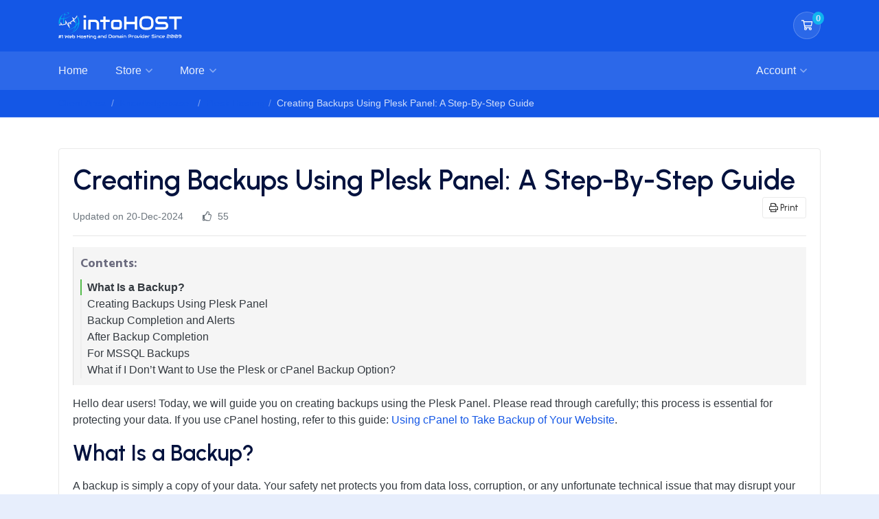

--- FILE ---
content_type: text/html; charset=utf-8
request_url: https://intohost.ae/kb/creating-backups-using-plesk-panel-a-step-by-step-guide
body_size: 9352
content:

    <!doctype html>
    <html lang="en">
    <head>
        <meta charset="utf-8" />
        <meta name="viewport" content="width=device-width, initial-scale=1, shrink-to-fit=no">
        <title>Creating Backups Using Plesk Panel: A Step-By-Step Guide - intoHOST</title>
        <!-- Styling -->
<link href="https://fonts.googleapis.com/css2?family=Open+Sans:wght@300;400;600&display=swap" rel="stylesheet">
<link rel="icon" href="/templates/tma/assets/images/brand/favicon.ico" type="image/x-icon">
<link href="/templates/tma/css/all.min.css?v=d16284" rel="stylesheet">
<link href="/templates/tma/css/theme.min.css?v=d16284" rel="stylesheet">
<link href="/assets/css/fontawesome-all.min.css" rel="stylesheet">
<link href="/templates/tma/custom/custom-light-theme.css" rel="stylesheet">

<script type="2bcac4bd683592b3dfe9306a-text/javascript">
    var csrfToken = '8eb49d07fa261b1545fb547869a4431d10aa39ea',
        markdownGuide = 'Markdown Guide',
        locale = 'en',
        saved = 'saved',
        saving = 'autosaving',
        whmcsBaseUrl = "",
        requiredText = 'Required',
        recaptchaSiteKey = "";
</script>
<script src="/templates/tma/js/script.min.js?v=d16284" type="2bcac4bd683592b3dfe9306a-text/javascript"></script>
<script src="/templates/tma/js/custom.js?v=d16284" type="2bcac4bd683592b3dfe9306a-text/javascript"></script>

  <link rel="canonical" href="https://intohost.ae/kb/creating-backups-using-plesk-panel-a-step-by-step-guide">               <link rel="alternate" hreflang="x-default" href="https://intohost.com/kb/creating-backups-using-plesk-panel-a-step-by-step-guide"><link rel="alternate" hreflang="en-in" href="https://intohost.in/kb/creating-backups-using-plesk-panel-a-step-by-step-guide"><link rel="alternate" hreflang="en-ae" href="https://intohost.ae/kb/creating-backups-using-plesk-panel-a-step-by-step-guide"><link rel="alternate" hreflang="en-pk" href="https://www.hosterpk.com/kb/creating-backups-using-plesk-panel-a-step-by-step-guide">
        
    <script data-cfasync="false" nonce="adb5080e-42cc-4287-b0ce-4129f482cad4">try{(function(w,d){!function(j,k,l,m){if(j.zaraz)console.error("zaraz is loaded twice");else{j[l]=j[l]||{};j[l].executed=[];j.zaraz={deferred:[],listeners:[]};j.zaraz._v="5874";j.zaraz._n="adb5080e-42cc-4287-b0ce-4129f482cad4";j.zaraz.q=[];j.zaraz._f=function(n){return async function(){var o=Array.prototype.slice.call(arguments);j.zaraz.q.push({m:n,a:o})}};for(const p of["track","set","debug"])j.zaraz[p]=j.zaraz._f(p);j.zaraz.init=()=>{var q=k.getElementsByTagName(m)[0],r=k.createElement(m),s=k.getElementsByTagName("title")[0];s&&(j[l].t=k.getElementsByTagName("title")[0].text);j[l].x=Math.random();j[l].w=j.screen.width;j[l].h=j.screen.height;j[l].j=j.innerHeight;j[l].e=j.innerWidth;j[l].l=j.location.href;j[l].r=k.referrer;j[l].k=j.screen.colorDepth;j[l].n=k.characterSet;j[l].o=(new Date).getTimezoneOffset();if(j.dataLayer)for(const t of Object.entries(Object.entries(dataLayer).reduce((u,v)=>({...u[1],...v[1]}),{})))zaraz.set(t[0],t[1],{scope:"page"});j[l].q=[];for(;j.zaraz.q.length;){const w=j.zaraz.q.shift();j[l].q.push(w)}r.defer=!0;for(const x of[localStorage,sessionStorage])Object.keys(x||{}).filter(z=>z.startsWith("_zaraz_")).forEach(y=>{try{j[l]["z_"+y.slice(7)]=JSON.parse(x.getItem(y))}catch{j[l]["z_"+y.slice(7)]=x.getItem(y)}});r.referrerPolicy="origin";r.src="/cdn-cgi/zaraz/s.js?z="+btoa(encodeURIComponent(JSON.stringify(j[l])));q.parentNode.insertBefore(r,q)};["complete","interactive"].includes(k.readyState)?zaraz.init():j.addEventListener("DOMContentLoaded",zaraz.init)}}(w,d,"zarazData","script");window.zaraz._p=async d$=>new Promise(ea=>{if(d$){d$.e&&d$.e.forEach(eb=>{try{const ec=d.querySelector("script[nonce]"),ed=ec?.nonce||ec?.getAttribute("nonce"),ee=d.createElement("script");ed&&(ee.nonce=ed);ee.innerHTML=eb;ee.onload=()=>{d.head.removeChild(ee)};d.head.appendChild(ee)}catch(ef){console.error(`Error executing script: ${eb}\n`,ef)}});Promise.allSettled((d$.f||[]).map(eg=>fetch(eg[0],eg[1])))}ea()});zaraz._p({"e":["(function(w,d){})(window,document)"]});})(window,document)}catch(e){throw fetch("/cdn-cgi/zaraz/t"),e;};</script></head>
    <body class="primary-bg-color" data-phone-cc-input="">

    
     
    
    <header id="header" class="header">
        
        <div class="navbar navbar-light">
            <div class="container">
                <a class="navbar-brand mr-3" href="/index.php">
                                            <div class="navbar-brand" onclick="if (!window.__cfRLUnblockHandlers) return false; homePage()" data-cf-modified-2bcac4bd683592b3dfe9306a-="">
                            <img src="/templates/tma/assets/images/brand/intoHOST_white.svg" style="width: 180px" alt="intoHOST" />
                        </div>
                                    </a>

                
                <ul class="navbar-nav toolbar">
                    <li class="nav-item ml-3">
                        <a class="btn nav-link cart-btn" href="/cart.php?a=view">
                            <i class="far fa-shopping-cart fa-fw"></i>
                            <span id="cartItemCount" class="badge badge-info">0</span>
                            <span class="sr-only">Shopping Cart</span>
                        </a>
                    </li>
                    <li class="nav-item ml-3 d-xl-none">
                        <button class="btn nav-link" type="button" data-toggle="collapse" data-target="#mainNavbar">
                            <span class="fas fa-bars fa-fw"></span>
                        </button>
                    </li>
                </ul>
            </div>
        </div>
        <div class="navbar navbar-expand-xl main-navbar-wrapper">
            <div class="container">
                <div class="collapse navbar-collapse" id="mainNavbar">
                    <form method="post" action="/index.php/knowledgebase/search" class="d-xl-none">
<input type="hidden" name="token" value="8eb49d07fa261b1545fb547869a4431d10aa39ea" />
                        <div class="input-group search w-100 mb-2">
                            <div class="input-group-prepend">
                                <button class="btn btn-default" type="submit">
                                    <i class="fas fa-search"></i>
                                </button>
                            </div>
                            <input class="form-control prepended-form-control" type="text" name="search" placeholder="Search our knowledgebase...">
                        </div>
                    </form>
                    <ul id="nav" class="navbar-nav mr-auto">
                            <li menuItemName="Home" class="d-block no-collapse" id="Primary_Navbar-Home">
        <a class="pr-4" href="/index.php">
                        Home
                    </a>
            </li>
    <li menuItemName="Store" class="d-block dropdown no-collapse" id="Primary_Navbar-Store">
        <a class="pr-4 dropdown-toggle" data-toggle="dropdown" aria-haspopup="true" aria-expanded="false" href="#">
                        Store
                    </a>
                    <ul class="dropdown-menu">
                                                <li menuItemName="Browse Products Services" class="dropdown-item" id="Primary_Navbar-Store-Browse_Products_Services">
                        <a href="/index.php/store" class="dropdown-item px-2 py-0">
                                                        Browse All
                                                    </a>
                    </li>
                                                                <div class="dropdown-divider"></div>
                                                                <li menuItemName="VPS Hosting" class="dropdown-item" id="Primary_Navbar-Store-VPS_Hosting">
                        <a href="/index.php/store/vps-hosting" class="dropdown-item px-2 py-0">
                                                        VPS Hosting
                                                    </a>
                    </li>
                                                                <li menuItemName="Dedicated Hosting" class="dropdown-item" id="Primary_Navbar-Store-Dedicated_Hosting">
                        <a href="/index.php/store/dedicated-hosting" class="dropdown-item px-2 py-0">
                                                        Dedicated Hosting
                                                    </a>
                    </li>
                                                                <li menuItemName="Business" class="dropdown-item" id="Primary_Navbar-Store-Business">
                        <a href="/index.php/store/business" class="dropdown-item px-2 py-0">
                                                        Business
                                                    </a>
                    </li>
                                                                <li menuItemName="Shared Hosting" class="dropdown-item" id="Primary_Navbar-Store-Shared_Hosting">
                        <a href="/index.php/store/shared-hosting" class="dropdown-item px-2 py-0">
                                                        Shared Hosting
                                                    </a>
                    </li>
                                                                <li menuItemName="Business Hosting" class="dropdown-item" id="Primary_Navbar-Store-Business_Hosting">
                        <a href="/index.php/store/business-hosting" class="dropdown-item px-2 py-0">
                                                        Business Hosting
                                                    </a>
                    </li>
                                                                <li menuItemName="ASP.NET Hosting" class="dropdown-item" id="Primary_Navbar-Store-ASP.NET_Hosting">
                        <a href="/index.php/store/aspnet-hosting" class="dropdown-item px-2 py-0">
                                                        ASP.NET Hosting
                                                    </a>
                    </li>
                                                                <li menuItemName="Reseller Hosting" class="dropdown-item" id="Primary_Navbar-Store-Reseller_Hosting">
                        <a href="/index.php/store/reseller-hosting" class="dropdown-item px-2 py-0">
                                                        Reseller Hosting
                                                    </a>
                    </li>
                                                                <li menuItemName="Register a New Domain" class="dropdown-item" id="Primary_Navbar-Store-Register_a_New_Domain">
                        <a href="/cart.php?a=add&domain=register" class="dropdown-item px-2 py-0">
                                                        Register a New Domain
                                                    </a>
                    </li>
                                                                <li menuItemName="Transfer a Domain to Us" class="dropdown-item" id="Primary_Navbar-Store-Transfer_a_Domain_to_Us">
                        <a href="/cart.php?a=add&domain=transfer" class="dropdown-item px-2 py-0">
                                                        Transfer Domains to Us
                                                    </a>
                    </li>
                                        </ul>
            </li>
    <li menuItemName="Announcements" class="d-block" id="Primary_Navbar-Announcements">
        <a class="pr-4" href="/index.php/announcements">
                        Announcements
                    </a>
            </li>
    <li menuItemName="Knowledgebase" class="d-block" id="Primary_Navbar-Knowledgebase">
        <a class="pr-4" href="/index.php/knowledgebase">
                        Knowledgebase
                    </a>
            </li>
    <li menuItemName="Network Status" class="d-block" id="Primary_Navbar-Network_Status">
        <a class="pr-4" href="/serverstatus.php">
                        Network Status
                    </a>
            </li>
    <li menuItemName="Contact Us" class="d-block" id="Primary_Navbar-Contact_Us">
        <a class="pr-4" href="/contact.php">
                        Contact Us
                    </a>
            </li>
    <li class="d-none dropdown collapsable-dropdown">
        <a class="dropdown-toggle" href="#" id="navbarDropdownMenu" role="button" data-toggle="dropdown" aria-haspopup="true" aria-expanded="false">
            More
        </a>
        <ul class="collapsable-dropdown-menu dropdown-menu" aria-labelledby="navbarDropdownMenu">
        </ul>
    </li>
                    </ul>
                    <ul class="navbar-nav ml-auto">
                            <li menuItemName="Account" class="d-block no-collapse dropdown no-collapse" id="Secondary_Navbar-Account">
        <a class=" dropdown-toggle" data-toggle="dropdown" aria-haspopup="true" aria-expanded="false" href="#">
                        Account
                    </a>
                    <ul class="dropdown-menu dropdown-menu-right">
                                                <li menuItemName="Login" class="dropdown-item" id="Secondary_Navbar-Account-Login">
                        <a href="/clientarea.php" class="dropdown-item px-2 py-0">
                                                        Login
                                                    </a>
                    </li>
                                                                <li menuItemName="Register" class="dropdown-item" id="Secondary_Navbar-Account-Register">
                        <a href="/register.php" class="dropdown-item px-2 py-0">
                                                        Register
                                                    </a>
                    </li>
                                                                <div class="dropdown-divider"></div>
                                                                <li menuItemName="Forgot Password?" class="dropdown-item" id="Secondary_Navbar-Account-Forgot_Password?">
                        <a href="/index.php/password/reset" class="dropdown-item px-2 py-0">
                                                        Forgot Password?
                                                    </a>
                    </li>
                                        </ul>
            </li>
                    </ul>
                </div>
            </div>
        </div>
    </header>

    
    <nav class="master-breadcrumb" aria-label="breadcrumb">
        <div class="container">
            <ol class="breadcrumb">
            <li class="breadcrumb-item">
            <a href="/clientarea/">            Client Area
            </a>        </li>
            <li class="breadcrumb-item">
            <a href="https://intohost.ae/kb/">            Knowledgebase 
            </a>        </li>
            <li class="breadcrumb-item">
            <a href="https://intohost.ae/kb/cat/plesk-hosting">            Plesk Hosting
            </a>        </li>
            <li class="breadcrumb-item active" aria-current="page">
                        Creating Backups Using Plesk Panel: A Step-By-Step Guide
                    </li>
    </ol>
        </div>
    </nav>

        
    
    <section id="main-body">
        <div class="container">
            <div class="row">

                                <div class="col-12 primary-content">


                







<link rel="stylesheet" href="/templates/tma/tocbot/tocbot.css">
<script src="/templates/tma/tocbot/tocbot.min.js" type="2bcac4bd683592b3dfe9306a-text/javascript"></script>


    <script type="2bcac4bd683592b3dfe9306a-text/javascript">
document.addEventListener("DOMContentLoaded", function() {
    var headings = document.querySelectorAll('.toccontent h1, .toccontent h2, .toccontent h3, .toccontent h4, .toccontent h5');
    var tocDiv = document.querySelector('.toc');
    
    if (headings.length > 0) {
        headings.forEach(function(heading) {
            var headingText = heading.textContent || heading.innerText;
            var headingId = headingText.toLowerCase().replace(/\s+/g, '-').replace(/[^\w\-]+/g, '');
            heading.id = headingId;
        });

        // Initialize tocbot after IDs are assigned
        tocbot.init({
            tocSelector: '.toc',
            contentSelector: '.toccontent',
            headingSelector: 'h1, h2, h3, h4, h5',
            hasInnerContainers: false,
            collapseDepth: 1,
            headingsOffset: 1,
            orderedList: true
        });

        // Since headings are found, create and insert the "On this page" heading at the top of the TOC div
        var tocHeading = document.createElement('div');
        tocHeading.className = 'toc-heading';
        tocHeading.textContent = 'Contents:'; // Customize this text as needed

        // Prepend the heading to the toc div to make it the first element
        // Check if the tocDiv has any children and prepend accordingly
        if(tocDiv.firstChild) {
            tocDiv.insertBefore(tocHeading, tocDiv.firstChild);
        } else {
            tocDiv.appendChild(tocHeading); // Fallback if tocDiv is unexpectedly empty
        }

        // Make the TOC div visible
        tocDiv.style.display = 'block';
    }
});
</script>

    
    


<style>

    .toc {
        margin-bottom: 15px;
        padding: 10px;
        background-color: #f5f5f5;
        border-left: 1px solid #ddd;
    }
    
    .toc-heading {
        font-size: 18px;
        font-weight: bold;
        margin-bottom: 10px; /* Adjust space between the heading and the toc list */
    }
    img {
        max-width: 100%;
        height: auto;
    }

    dl, ol, ul {
        margin-top: 0;
        margin-bottom: 1rem;
        font-family: Google Sans,Helvetica Neue,sans-serif;
        font-weight: 400;
        font-size: 1rem;
        color: #343a40;
    }
    .breadcrumb-item+.breadcrumb-item {
        padding-left: 0.5rem;
        padding-right: 5px;
    }
    .primary-content p {
        font-family: Google Sans,Helvetica Neue,sans-serif;
        font-weight: 400;
        line-height: 1.5rem;
        font-size: 1rem;

</style>
<div class="card">
    <div class="card-body">
        <h1>
            Creating Backups Using Plesk Panel: A Step-By-Step Guide
                                <a href="#" class="btn btn-default btn-sm float-right" onclick="if (!window.__cfRLUnblockHandlers) return false; window.print();return false" data-cf-modified-2bcac4bd683592b3dfe9306a-="">
                        <i class="fas fa-print"></i>
                        Print
                    </a>
                    </h1>

        <ul class="list-inline">
            <li class="list-inline-item text-sm pr-3 text-muted">Updated on 20-Dec-2024</li>
                        <li class="list-inline-item text-sm pr-3 text-muted"><i class="fas fa-thumbs-up mr-2"></i>55</li>
        </ul>

        <hr>
        <div class="toc" style="display: none;">
            <div class="toc-heading">Contents:</div>

        </div>
        <article class="toccontent">
            <p><span data-preserver-spaces="true">Hello dear users! Today, we will guide you on creating backups using the Plesk Panel. Please read through carefully; this process is essential for protecting your data. If you use cPanel hosting, refer to this guide: </span><a class="editor-rtfLink" href="https://intohost.com/kb/using-cpanel-to-take-backup-of-your-website-a-step-by-step-guide" target="_blank" rel="noopener"><span data-preserver-spaces="true">Using cPanel to Take Backup of Your Website</span></a><span data-preserver-spaces="true">.</span></p>
<h2><span data-preserver-spaces="true">What Is a Backup?</span></h2>
<p><span data-preserver-spaces="true">A backup is simply a copy of your data. Your safety net protects you from data loss, corruption, or any unfortunate technical issue that may disrupt your website or services. Having local backups is crucial, as it allows you to recover quickly. Find out more about the importance of local backups </span><a class="editor-rtfLink" href="https://intohost.com/kb/the-importance-of-local-backups-a-comprehensive-guide" target="_blank" rel="noopener"><span data-preserver-spaces="true">here</span></a><span data-preserver-spaces="true">.</span></p>
<h2><span data-preserver-spaces="true">Creating Backups Using Plesk Panel</span></h2>
<p><span data-preserver-spaces="true">Here’s a step-by-step guide on how to take backups using Plesk Panel:</span></p>
<ol>
<li><strong><span data-preserver-spaces="true">Login to Plesk Panel</span></strong><span data-preserver-spaces="true">: Enter your username and password to access the Plesk Panel.</span></li>
<li><strong><span data-preserver-spaces="true">Go to Backup Manager</span></strong><span data-preserver-spaces="true">: Once logged in, click “Websites &amp; Domains.” From there, select the “Backup Manager” option.</span></li>
<li><strong><span data-preserver-spaces="true">Start Backup Process</span></strong><span data-preserver-spaces="true">: Click “Back Up” to start the process. A new window will open.</span></li>
<li><strong><span data-preserver-spaces="true">Fill in Backup Info</span></strong><span data-preserver-spaces="true">: You can provide a filename for your backup and, if needed, a description.</span></li>
<li><strong><span data-preserver-spaces="true">Choose Backup Type</span></strong><span data-preserver-spaces="true">: You’ll be presented with two options: “Server repository” and “Personal FTP repository.” Select the “Server repository” for now. We will discuss the “Personal FTP repository” later in this guide.</span></li>
<li><strong><span data-preserver-spaces="true">Configure Backup Settings</span></strong><span data-preserver-spaces="true">: Choose what to back up. You can back up the account settings, the website’s files, or your email settings.</span></li>
<li><strong><span data-preserver-spaces="true">Start the Backup</span></strong><span data-preserver-spaces="true">: Once satisfied with your settings, click “OK” to start the backup.</span></li>
</ol>
<p><span data-preserver-spaces="true">It’s essential to note that if your backup size is large, the backup may take a while to complete. So, please sit back, grab a coffee, and allow Plesk Panel to do its thing!</span></p>
<h2><span data-preserver-spaces="true">Backup Completion and Alerts</span></h2>
<p><span data-preserver-spaces="true">Upon completion of the backup, Plesk stores your backup within its server. However, as per our policies, the hosting space cannot be used for data storage. Learn why </span><a class="editor-rtfLink" href="https://intohost.com/kb/understanding-why-intohost-doesnt-allow-the-use-of-hosting-space-for-data-storage" target="_blank" rel="noopener"><span data-preserver-spaces="true">here</span></a><span data-preserver-spaces="true">.</span></p>
<p><span data-preserver-spaces="true">For convenience, it’s a good idea to set up an email alert. Here’s how:</span></p>
<ol>
<li><strong><span data-preserver-spaces="true">Go to “Server Settings”</span></strong><span data-preserver-spaces="true">: Click on “Tools &amp; Settings” and select “Server Settings.”</span></li>
<li><strong><span data-preserver-spaces="true">Configure Notification Settings</span></strong><span data-preserver-spaces="true">: In the “Mail” tab, tick “Notify me by email when the backup is completed.”</span></li>
<li><strong><span data-preserver-spaces="true">Enter your email address</span></strong><span data-preserver-spaces="true">: Be sure to use the email address where you want to receive these notifications.</span></li>
</ol>
<p><span data-preserver-spaces="true">This way, you’ll receive an email alert once the backup process is complete, so you don’t need to keep checking manually.</span></p>
<h2><span data-preserver-spaces="true">After Backup Completion</span></h2>
<p><span data-preserver-spaces="true">After the backup is complete, we recommend downloading the backup to a local location. This not only ensures you have a readily accessible copy but also respects our data storage policies.</span></p>
<p><span data-preserver-spaces="true">At intoHOST, we also take courtesy backups using JetBackups. Find out more about this </span><a class="editor-rtfLink" href="https://intohost.com/kb/restoring-your-website-using-jetbackup-in-cpanel-a-step-by-step-guide" target="_blank" rel="noopener"><span data-preserver-spaces="true">here</span></a><span data-preserver-spaces="true">.</span></p>
<h2><span data-preserver-spaces="true">For MSSQL Backups</span></h2>
<p><span data-preserver-spaces="true">If you need to take MSSQL backups, refer to this guide: </span><a class="editor-rtfLink" href="https://intohost.com/kb/how-to-create-a-mssql-backup-using-plesk" target="_blank" rel="noopener"><span data-preserver-spaces="true">How to Take MSSQL Backups Using Plesk</span></a><span data-preserver-spaces="true">.</span></p>
<h2><span data-preserver-spaces="true">What if I Don’t Want to Use the Plesk or cPanel Backup Option?</span></h2>
<p><span data-preserver-spaces="true">If, for any reason, you prefer not to use the Plesk or cPanel backup option, you can back up your files manually. Here’s a guide on </span><a class="editor-rtfLink" href="https://intohost.com/kb/how-to-backup-your-files-without-using-the-cpanel-backup-option" target="_blank" rel="noopener"><span data-preserver-spaces="true">How to Backup Your Files Without Using the cPanel Backup Option</span></a><span data-preserver-spaces="true">.</span></p>
<p><span data-preserver-spaces="true">We hope this guide helps you understand and utilize the Plesk Panel backup feature effectively. Always remember, it’s better to be safe than sorry. Keep backing up and keep your data secure!</span></p>
        </article>
                    <hr>
            <h4 style="text-align: center;">Was this answer helpful?</h4>
            <form style="margin: 0 auto; width: 250px;" action="" method="post" class="d-flex justify-content-between">
<input type="hidden" name="token" value="8eb49d07fa261b1545fb547869a4431d10aa39ea" />
                <input type="hidden" name="useful" value="vote">
                <div>
                    <button class="btn btn-sm btn-secondary px-4" type="submit" name="vote" value="yes">
                        <i class="fas fa-thumbs-up"></i>
                        Yes
                    </button>
                    <button class="btn btn-sm btn-secondary px-4" type="submit" name="vote" value="no">
                        <i class="fas fa-thumbs-down"></i>
                        No
                    </button>
                </div>
            </form>
            </div>
                <div style="margin: 25px;" id="disqus_thread"></div>
        
            <script type="2bcac4bd683592b3dfe9306a-text/javascript">
            
                var disqus_config = function () {
             
                this.page.url = 'https://www.hosterpk.com/kb/creating-backups-using-plesk-panel-a-step-by-step-guide';  
                this.page.identifier = '67'; 
                    
                };
                
                (function() { 
                var d = document, s = d.createElement('script');
                s.src = 'https://https-www-hosterpk-com.disqus.com/embed.js';
                s.setAttribute('data-timestamp', +new Date());
                (d.head || d.body).appendChild(s);
                })();
            </script>
            
    
<noscript>Please enable JavaScript to view the <a href="https://disqus.com/?ref_noscript">comments powered by Disqus.</a></noscript>
    </div>
</div>

<a href="javascript:history.go(-1)" class="btn btn-default px-4">
    &laquo; Back
</a>





    </div>

    </div>
        <div class="clearfix"></div>
    </div>
    </div>
    </section>

    <footer id="footer" class="footer">
        <div class="container">
            <ul class="list-inline mb-7 text-center float-lg-right">
                
                                    <li class="list-inline-item">
                        <button type="button" class="btn" data-toggle="modal" data-target="#modalChooseLanguage">
                            <div class="d-inline-block align-middle">
                                <div class="iti-flag us"></div>
                            </div>
                            English
                            /
                            $
                            USD
                        </button>
                    </li>
                            </ul>

            <ul class="nav justify-content-center justify-content-lg-start mb-7">
                <li class="nav-item">
                                            <a class="nav-link" href="/contact">
                        Contact Us
                    </a>
                </li>
                                    <li class="nav-item">
                        <a class="nav-link" href="https://intohost.com/terms" target="_blank">Terms of Service</a>
                    </li>
                            </ul>

            <p class="copyright mb-0">
                Copyright &copy; 2026 intoHOST. All Rights Reserved.
            </p>
        </div>
    </footer>

    
    <div class="modal system-modal fade" id="modalAjax" tabindex="-1" role="dialog" aria-hidden="true">
        <div class="modal-dialog">
            <div class="modal-content">
                <div class="modal-header">
                    <h5 class="modal-title"></h5>
                    <button type="button" class="close" data-dismiss="modal">
                        <span aria-hidden="true">&times;</span>
                        <span class="sr-only">Close</span>
                    </button>
                </div>
                <div class="modal-body">
                    Loading...
                </div>
                <div class="modal-footer">
                    <div class="float-left loader">
                        <i class="fas fa-circle-notch fa-spin"></i>
                        Loading...
                    </div>
                    <button type="button" class="btn btn-default" data-dismiss="modal">
                        Close
                    </button>
                    <button type="button" class="btn btn-primary modal-submit">
                        Submit
                    </button>
                </div>
            </div>
        </div>
    </div>

    <form method="post" action="/kb/creating-backups-using-plesk-panel-a-step-by-step-guide?slug=creating-backups-using-plesk-panel-a-step-by-step-guide&">
<input type="hidden" name="token" value="8eb49d07fa261b1545fb547869a4431d10aa39ea" />
        <div class="modal modal-localisation" id="modalChooseLanguage" tabindex="-1" role="dialog">
            <div class="modal-dialog modal-lg" role="document">
                <div class="modal-content">
                    <div class="modal-body">
                        <button type="button" class="close text-light" data-dismiss="modal" aria-label="Close">
                            <span aria-hidden="true">&times;</span>
                        </button>

                                                                            <p class="h5 pt-5 pb-3">Choose Currency</p>
                            <div class="row item-selector">
                                <input type="hidden" name="currency" value="">
                                                                    <div class="col-4">
                                        <a href="#" class="item active" data-value="1">
                                            $ USD
                                        </a>
                                    </div>
                                                                    <div class="col-4">
                                        <a href="#" class="item" data-value="2">
                                            RM MYR
                                        </a>
                                    </div>
                                                                    <div class="col-4">
                                        <a href="#" class="item" data-value="3">
                                            ₹ INR
                                        </a>
                                    </div>
                                                                    <div class="col-4">
                                        <a href="#" class="item" data-value="4">
                                            £ GBP
                                        </a>
                                    </div>
                                                                    <div class="col-4">
                                        <a href="#" class="item" data-value="5">
                                             AED
                                        </a>
                                    </div>
                                                                    <div class="col-4">
                                        <a href="#" class="item" data-value="6">
                                            Rp IDR
                                        </a>
                                    </div>
                                                                    <div class="col-4">
                                        <a href="#" class="item" data-value="7">
                                            S$ SGD
                                        </a>
                                    </div>
                                                                    <div class="col-4">
                                        <a href="#" class="item" data-value="10">
                                            AU$ AUD
                                        </a>
                                    </div>
                                                                    <div class="col-4">
                                        <a href="#" class="item" data-value="12">
                                            Tk BDT
                                        </a>
                                    </div>
                                                                    <div class="col-4">
                                        <a href="#" class="item" data-value="13">
                                            LE EGP
                                        </a>
                                    </div>
                                                                    <div class="col-4">
                                        <a href="#" class="item" data-value="14">
                                            K.D KWD
                                        </a>
                                    </div>
                                                                    <div class="col-4">
                                        <a href="#" class="item" data-value="15">
                                            ₱ PHP
                                        </a>
                                    </div>
                                                                    <div class="col-4">
                                        <a href="#" class="item" data-value="16">
                                            SR SAR
                                        </a>
                                    </div>
                                                                    <div class="col-4">
                                        <a href="#" class="item" data-value="17">
                                            KSh KES
                                        </a>
                                    </div>
                                                                    <div class="col-4">
                                        <a href="#" class="item" data-value="18">
                                            € EUR
                                        </a>
                                    </div>
                                                                    <div class="col-4">
                                        <a href="#" class="item" data-value="19">
                                            ₨ LKR
                                        </a>
                                    </div>
                                                                    <div class="col-4">
                                        <a href="#" class="item" data-value="20">
                                            ฿ THB
                                        </a>
                                    </div>
                                                                    <div class="col-4">
                                        <a href="#" class="item" data-value="21">
                                            R ZAR
                                        </a>
                                    </div>
                                                                    <div class="col-4">
                                        <a href="#" class="item" data-value="22">
                                            ₦ NGN
                                        </a>
                                    </div>
                                                                    <div class="col-4">
                                        <a href="#" class="item" data-value="23">
                                            MX$ MXN
                                        </a>
                                    </div>
                                                            </div>
                                            </div>
                    <div class="modal-footer">
                        <button type="submit" class="btn btn-default">Apply</button>
                    </div>
                </div>
            </div>
        </div>
    </form>

    
    <form action="#" id="frmGeneratePassword">
    <div class="modal fade" id="modalGeneratePassword">
        <div class="modal-dialog">
            <div class="modal-content">
                <div class="modal-header bg-primary text-white">
                    <h4 class="modal-title">
                        Generate Password
                    </h4>
                    <button type="button" class="close" data-dismiss="modal" aria-label="Close">
                        <span aria-hidden="true">&times;</span>
                    </button>
                </div>
                <div class="modal-body">
                    <div class="alert alert-danger w-hidden" id="generatePwLengthError">
                        Please enter a number between 8 and 64 for the password length
                    </div>
                    <div class="form-group row">
                        <label for="generatePwLength" class="col-sm-4 col-form-label">Password Length</label>
                        <div class="col-sm-8">
                            <input type="number" min="8" max="64" value="12" step="1" class="form-control input-inline input-inline-100" id="inputGeneratePasswordLength">
                        </div>
                    </div>
                    <div class="form-group row">
                        <label for="generatePwOutput" class="col-sm-4 col-form-label">Generated Password</label>
                        <div class="col-sm-8">
                            <input type="text" class="form-control" id="inputGeneratePasswordOutput">
                        </div>
                    </div>
                    <div class="row">
                        <div class="col-sm-8 offset-sm-4">
                            <button type="submit" class="btn btn-default btn-sm">
                                <i class="fas fa-plus fa-fw"></i>
                                Generate new password
                            </button>
                            <button type="button" class="btn btn-default btn-sm copy-to-clipboard" data-clipboard-target="#inputGeneratePasswordOutput">
                                <img src="/assets/img/clippy.svg" alt="Copy to clipboard" width="15">
                                Copy
                            </button>
                        </div>
                    </div>
                </div>
                <div class="modal-footer">
                    <button type="button" class="btn btn-default" data-dismiss="modal">
                        Close
                    </button>
                    <button type="button" class="btn btn-primary" id="btnGeneratePasswordInsert" data-clipboard-target="#inputGeneratePasswordOutput">
                        Copy to clipboard and Insert
                    </button>
                </div>
            </div>
        </div>
    </div>
</form>

    
    
        <script type="2bcac4bd683592b3dfe9306a-text/javascript">var LHC_API = LHC_API||{}; LHC_API.args = {mode:'widget',lhc_base_url:'https://hpk.webhost.chat/',wheight:450,wwidth:350,pheight:520,pwidth:500,leaveamessage:true,check_messages:false}; (function() { var po = document.createElement('script'); po.type = 'text/javascript'; po.setAttribute('crossorigin','anonymous'); po.async = true; var date = new Date();po.src = 'https://hpk.webhost.chat/design/defaulttheme/js/widgetv2/index.js?'+(""+date.getFullYear() + date.getMonth() + date.getDate()); var s = document.getElementsByTagName('script')[0]; s.parentNode.insertBefore(po, s); })(); </script>
    
    <script src="/cdn-cgi/scripts/7d0fa10a/cloudflare-static/rocket-loader.min.js" data-cf-settings="2bcac4bd683592b3dfe9306a-|49" defer></script><script defer src="https://static.cloudflareinsights.com/beacon.min.js/vcd15cbe7772f49c399c6a5babf22c1241717689176015" integrity="sha512-ZpsOmlRQV6y907TI0dKBHq9Md29nnaEIPlkf84rnaERnq6zvWvPUqr2ft8M1aS28oN72PdrCzSjY4U6VaAw1EQ==" data-cf-beacon='{"version":"2024.11.0","token":"de63dc116bbb44e1b387cbf8ed127c45","r":1,"server_timing":{"name":{"cfCacheStatus":true,"cfEdge":true,"cfExtPri":true,"cfL4":true,"cfOrigin":true,"cfSpeedBrain":true},"location_startswith":null}}' crossorigin="anonymous"></script>
</body>
    </html>





--- FILE ---
content_type: text/css
request_url: https://intohost.ae/templates/tma/custom/custom-light-theme.css
body_size: 35872
content:
/*!
/* *****************************************************

    ** Custom Stylesheet **

    Any custom styling you want to apply should be
    defined here.

***************************************************** */
/* *****************************************************

    ** Custom Stylesheet **

    Any custom styling you want to apply should be
    defined here.

***************************************************** */
/* -----------------------------------------
           02. BASE TYPOGRAPHY
-------------------------------------------- */


@import url("https://fonts.googleapis.com/css2?family=Hind+Siliguri:wght@300;400;500;600;700&display=block");
@import url("https://fonts.googleapis.com/css2?family=Urbanist:wght@500;600&display=block");

:root {

  --body-bg-rgb   					: 255, 255, 255;
  --primary-rgb             : 20, 87, 230;
  --secondary-rgb           : 247, 131, 38;
  --warning-rgb             : 245, 177, 75;
  --info-rgb                : 78, 194, 240;
  --success-rgb             : 23, 202, 104;
  --danger-rgb              : 236, 95, 103;
  --white-rgb               : 255, 255, 255;
  --default-color           : #6b6b7e;
  --heading-color           : #03123e;
  --border-color            : #e9e9e9;
  --text-muted              : #6c757d;
  --blue-rgb                : 38, 143, 230;
  --header-color-rgb        : 255, 255, 255;

  /* White set */
  --white-1                 : rgba(255, 255, 255, 0.1);
  --white-2                 : rgba(255, 255, 255, 0.2);
  --white-3                 : rgba(255, 255, 255, 0.3);
  --white-4                 : rgba(255, 255, 255, 0.4);
  --white-5                 : rgba(255, 255, 255, 0.5);
  --white-6                 : rgba(255, 255, 255, 0.6);
  --white-7                 : rgba(255, 255, 255, 0.7);
  --white-8                 : rgba(255, 255, 255, 0.8);
  --white-9                 : rgba(255, 255, 255, 0.9);
  --white-05                : rgba(255, 255, 255, 0.05);
  --white-07                : rgba(255, 255, 255, 0.07);
  --white-75                : rgba(255, 255, 255, 0.075);
  --white-08                : rgba(255, 255, 255, 0.08);

  /* Black set */
  --black-1                 : rgba(0, 0, 0, 0.1);
  --black-2                 : rgba(0, 0, 0, 0.2);
  --black-3                 : rgba(0, 0, 0, 0.3);
  --black-4                 : rgba(0, 0, 0, 0.4);
  --black-5                 : rgba(0, 0, 0, 0.5);
  --black-6                 : rgba(0, 0, 0, 0.6);
  --black-7                 : rgba(0, 0, 0, 0.7);
  --black-8                 : rgba(0, 0, 0, 0.8);
  --black-9                 : rgba(0, 0, 0, 0.9);
  --black-03                : rgba(0, 0, 0, 0.03);
  --black-05                : rgba(0, 0, 0, 0.05);

}


body {
  font-family: "Hind Siliguri", sans-serif;
  font-size: 1rem;
  font-weight: 400;
  color: var(--default-color);
  background-color: rgb(var(--white-rgb));
  line-height: 1.5;
  text-align: start;
  overflow-x: clip;
  padding: 0;
  margin: 0;
  min-height: 100vh;
  position: relative;
  display: flex;
  flex-direction: column;
  justify-content: flex-start;
}

::-webkit-scrollbar {
  width: 7px;
  height: 5px;
}

::-webkit-scrollbar-track {
  background: rgb(var(--white-rgb));
  box-shadow: inset 0 0 5px var(--black-3);
}

::-webkit-scrollbar-thumb {
  background: var(--black-1);
  border-radius: 50px;
}

::-webkit-scrollbar-thumb:hover {
  background: var(--black-4);
}

[tabindex="-1"]:focus:not(:focus-visible) {
  outline: 0 !important;
}


h1,
h2,
h3,
h4,
h5,
h6,
.h1,
.h2,
.h3,
.h4,
.h5,
.h6 {
  margin-bottom: 0.977rem;
  margin-block-start: 0em;
  font-family: "Urbanist", sans-serif;
  font-weight: 700;
  line-height: 1.25;
  color: var(--heading-color);
}

p {
  margin-top: 0;
  margin-bottom: 1rem;
}

blockquote {
  margin: 0 0 1rem;
}

b,
strong {
  font-weight: bolder;
}

small {
  font-size: 80%;
}

sub,
sup {
  position: relative;
  font-size: 75%;
  line-height: 0;
  vertical-align: baseline;
}

sub {
  bottom: -.25em;
}

sup {
  top: -.5em;
}

a {
  color: rgb(var(--primary-rgb));
  text-decoration: none;
  background-color: transparent;
}

a:hover {
  color: rgb(var(--primary-rgb));
  text-decoration: underline;
}

a:is(:not([href]):not([class]), :not([href]):not([class]):hover) {
  color: inherit;
  text-decoration: none;
}

pre,
code,
kbd,
samp {
  font-family: SFMono-Regular, Menlo, Monaco, Consolas, "Liberation Mono", "Courier New", monospace;
  font-size: 1em;
}

pre {
  margin-top: 0;
  margin-bottom: 1rem;
  overflow: auto;
  -ms-overflow-style: scrollbar;
}

figure {
  margin: 0 0 1rem;
}

img {
  vertical-align: middle;
  border-style: none;
}

svg {
  overflow: hidden;
  vertical-align: middle;
}

table {
  border-collapse: collapse;
}

caption {
  padding-top: 0.75rem;
  padding-bottom: 0.75rem;
  color: var(--default-color);
  text-align: left;
  caption-side: bottom;
}

th {
  text-align: inherit;
  text-align: -webkit-match-parent;
}

label {
  display: inline-block;
  margin-bottom: 0.5rem;
  font-size: 0.9rem;
  font-weight: 500;
  color: var(--heading-color);
}

label:has(input[name="rememberme"]) {
  font-weight: 400;
  font-size: 15px;
}

label:has(input[name="rememberme"]) .form-check-input {
  margin-top: 0.25rem;
}

button {
  border-radius: 0;
}

button:focus {
  outline: 1px dotted;
  outline: 5px auto -webkit-focus-ring-color;
}

input,
button,
select,
optgroup,
textarea {
  margin: 0;
  font-family: inherit;
  font-size: inherit;
  line-height: inherit;
}

button,
input {
  overflow: visible;
}

button,
select {
  text-transform: none;
}

[role="button"] {
  cursor: pointer;
}

select {
  word-wrap: normal;
}

button,
[type="button"],
[type="reset"],
[type="submit"] {
  -webkit-appearance: button;
}

:is(button, [type="button"], [type="reset"], [type="submit"]):not(:disabled) {
  cursor: pointer;
}

:is(button, [type="button"], [type="reset"], [type="submit"])::-moz-focus-inner {
  padding: 0;
  border-style: none;
}

input:is([type="radio"], [type="checkbox"]) {
  box-sizing: border-box;
  padding: 0;
}

textarea {
  overflow: auto;
  resize: vertical;
}

fieldset {
  min-width: 0;
  padding: 0;
  margin: 0;
  border: 0;
}

legend {
  display: block;
  width: 100%;
  max-width: 100%;
  padding: 0;
  margin-bottom: .5rem;
  font-size: 1.5rem;
  line-height: inherit;
  color: inherit;
  white-space: normal;
}

progress {
  vertical-align: baseline;
}

[type="number"]:is(::-webkit-inner-spin-button, ::-webkit-outer-spin-button) {
  height: auto;
}

[type="search"] {
  outline-offset: -2px;
  -webkit-appearance: none;
}

[type="search"]::-webkit-search-decoration {
  -webkit-appearance: none;
}

::-webkit-file-upload-button {
  font: inherit;
  -webkit-appearance: button;
}

output {
  display: inline-block;
}

summary {
  display: list-item;
  cursor: pointer;
}

template {
  display: none;
}

[hidden] {
  display: none !important;
}

h1,
.h1 {
  font-size: 2.5rem;
}

h2,
.h2 {
  font-size: 2.00595rem;
}

h3,
.h3 {
  font-size: 1.75rem;
}

h4,
.h4 {
  font-size: 1.5rem;
}

h5,
.h5 {
  font-size: 1.25rem;
}

h6,
.h6 {
  font-size: 1rem;
}

.lead {
  font-size: 1.25rem;
  font-weight: 300;
}

.display-1 {
  font-size: 6rem;
  font-weight: 300;
  line-height: 1.2;
}

.display-2 {
  font-size: 5.5rem;
  font-weight: 300;
  line-height: 1.2;
}

.display-3 {
  font-size: 4.5rem;
  font-weight: 300;
  line-height: 1.2;
}

.display-4 {
  font-size: 3.5rem;
  font-weight: 300;
  line-height: 1.2;
}

hr {
  margin-top: 1rem;
  margin-bottom: 1rem;
  border: 0;
  border-top: 1px solid var(--black-1);
}

small,
.small {
  font-size: .875em;
  font-weight: 400;
}

mark,
.mark {
  padding: 0.2em;
  background-color: #fcf8e3;
}

.list-unstyled {
  padding-left: 0;
  list-style: none;
}

.list-inline {
  padding-left: 0;
  list-style: none;
}

.list-inline-item {
  display: inline-block;
  font-size: 0.875rem;
}

.list-inline-item:not(:last-child) {
  margin-right: 0.5rem;
}

.initialism {
  font-size: 90%;
  text-transform: uppercase;
}

.blockquote {
  margin-bottom: 1rem;
  font-size: 1.25rem;
}

.blockquote-footer {
  display: block;
  font-size: 80%;
  color: var(--text-muted);
}

.blockquote-footer::before {
  content: "\2014\00A0";
}

.img-fluid {
  max-width: 100%;
  height: auto;
}

.img-thumbnail {
  padding: 0.25rem;
  background-color: rgb(var(--white-rgb));
  border: 1px solid var(--border-color);
  border-radius: 0.25rem;
  max-width: 100%;
  height: auto;
}

.figure {
  display: inline-block;
}

.figure-img {
  margin-bottom: 0.5rem;
  line-height: 1;
}

.figure-caption {
  font-size: 90%;
  color: var(--text-muted);
}

code {
  font-size: 87.5%;
  color: #e83e8c;
  word-wrap: break-word;
}

a>code {
  color: inherit;
}

kbd {
  padding: 0.2rem 0.4rem;
  font-size: 87.5%;
  color: rgb(var(--white-rgb));
  background-color: #212529;
  border-radius: 0.2rem;
}

kbd kbd {
  padding: 0;
  font-size: 100%;
  font-weight: 700;
}

pre {
  display: block;
  font-size: 87.5%;
  color: #212529;
}

pre code {
  font-size: inherit;
  color: inherit;
  word-break: normal;
}

.pre-scrollable {
  max-height: 340px;
  overflow-y: scroll;
}

.container,
.container-fluid,
.container-sm,
.container-md,
.container-lg,
.container-xl {
  width: 100%;
  padding-right: 15px;
  padding-left: 15px;
  margin-right: auto;
  margin-left: auto;
}

@media (min-width: 576px) {

  .container,
  .container-sm {
    max-width: 540px;
  }
}

@media (min-width: 768px) {

  .container,
  .container-sm,
  .container-md {
    max-width: 720px;
  }
}

@media (min-width: 992px) {

  .container,
  .container-sm,
  .container-md,
  .container-lg {
    max-width: 960px;
  }
}

@media (min-width: 1200px) {

  .container,
  .container-sm,
  .container-md,
  .container-lg,
  .container-xl {
    max-width: 1140px;
  }
}

@media (min-width: 1400px) {

  .container,
  .container-lg,
  .container-md,
  .container-sm,
  .container-xl,
  .container-xxl {
    max-width: 1320px;
  }
}

.row {
  display: flex;
  flex-wrap: wrap;
  margin-right: -15px;
  margin-left: -15px;
}

.no-gutters {
  margin-right: 0;
  margin-left: 0;
}

.no-gutters> :is(.col, [class*="col-"]) {
  padding-right: 0;
  padding-left: 0;
}


.card>.table.table-striped:only-child :is(th, td) {
  border-top: 0;
  font-size: 0.875rem;
}

.card>.table.table-striped:only-child :is(th, td) strong {
  font-weight: 500;
}

.card>.table.table-striped:only-child {
  border: 0;
  margin-bottom: 0;
}

.card>.table.table-striped:only-child tr:not(:last-child) :is(th, th) {
  border-bottom: 1px solid var(--border-color);
}

.table {
  width: 100%;
  margin-bottom: 1rem;
  color: #212529;
  border: 1px solid var(--border-color);
}

.table :is(th, td) {
  padding: 0.75rem;
  vertical-align: top;
  border-top: 1px solid var(--border-color);
  font: inherit;
}

.table thead th {
  border-top-width: 0px;
  border-bottom-width: 0px;
}

.table :is(thead, tbody) th {
  vertical-align: bottom;
  font-weight: bolder;
}

.table:is(#payMethodList, .table-striped) :is(thead, tbody) th {
  font-weight: 500;
}

.table tbody+tbody {
  border-top: 2px solid #dee2e6;
}

.table-sm :is(th, td) {
  padding: 0.3rem;
}

.table-bordered {
  border: 1px solid var(--border-color);
}

.table-bordered :is(th, td) {
  border: 1px solid var(--border-color);
}

.table-bordered thead :is(th, td) {
  border-bottom-width: 2px;
}

.table-borderless :is(th, td, thead th, tbody + tbody) {
  border: 0;
}

.table-striped tbody tr:nth-of-type(odd) {
  background-color: #f2f4f5;
}

#order-standard_cart .view-cart-items .item:nth-child(even) {
  background-color: rgba(var(--primary-rgb), 0.1);
}

#order-standard_cart .modal-title i {
  font-size: 30px;
  border: 1px solid var(--border-color);
  width: 50px;
  height: 50px;
  margin: 0 auto;
  border-radius: 50%;
  line-height: 0;
  margin-top: 40px;
}

.table-hover tbody tr:hover {
  color: #212529;
  background-color: rgba(0, 0, 0, 0.075);
}

:is(.table-primary, .table-primary > :is(th, td)) {
  background-color: #c6d4e2;
}

.table-primary :is(th, td, thead th, tbody + tbody) {
  border-color: #95afca;
}

.table-hover .table-primary:hover {
  background-color: #b5c7d9;
}

.table-hover .table-primary:hover> :is(td, th) {
  background-color: #b5c7d9;
}

:is(.table-secondary, .table-secondary > :is(th, td)) {
  background-color: #d6d8db;
}

.table-secondary :is(th, td, thead th, tbody + tbody) {
  border-color: #b3b7bb;
}

.table-hover .table-secondary:hover {
  background-color: #c8cbcf;
}

.table-hover .table-secondary:hover> :is(td, th) {
  background-color: #c8cbcf;
}

:is(.table-success, .table-success > :is(th, td)) {
  background-color: #c3e6cb;
}

.table-success :is(th, td, thead th, tbody + tbody) {
  border-color: #8fd19e;
}

.table-hover .table-success:hover {
  background-color: #b1dfbb;
}

.table-hover .table-success:hover> :is(td, th) {
  background-color: #b1dfbb;
}

:is(.table-info, .table-info > :is(th, td)) {
  background-color: #bee5eb;
}

.table-info :is(th, td, thead th, tbody + tbody) {
  border-color: #86cfda;
}

.table-hover .table-info:hover {
  background-color: #abdde5;
}

.table-hover .table-info:hover> :is(td, th) {
  background-color: #abdde5;
}

:is(.table-warning, .table-warning > :is(th, td)) {
  background-color: #ffeeba;
}

.table-warning :is(th, td, thead th, tbody + tbody) {
  border-color: #ffdf7e;
}

.table-hover .table-warning:hover {
  background-color: #ffe8a1;
}

.table-hover .table-warning:hover> :is(td, th) {
  background-color: #ffe8a1;
}

:is(.table-danger, .table-danger > :is(th, td)) {
  background-color: #f5c6cb;
}

.table-danger :is(th, td, thead th, tbody + tbody) {
  border-color: #ed969e;
}

.table-hover .table-danger:hover {
  background-color: #f1b0b7;
}

.table-hover .table-danger:hover> :is(td, th) {
  background-color: #f1b0b7;
}

:is(.table-light, .table-light > :is(th, td)) {
  background-color: #fdfdfe;
}

.table-light :is(th, td, thead th, tbody + tbody) {
  border-color: #fbfcfc;
}

.table-hover .table-light:hover {
  background-color: #ececf6;
}

.table-hover .table-light:hover> :is(td, th) {
  background-color: #ececf6;
}

:is(.table-dark, .table-dark > :is(th, td)) {
  background-color: #c6c8ca;
}

.table-dark :is(th, td, thead th, tbody + tbody) {
  border-color: #95999c;
}

.table-hover .table-dark:hover {
  background-color: #b9bbbe;
}

.table-hover .table-dark:hover> :is(td, th) {
  background-color: #b9bbbe;
}

:is(.table-active, .table-active > :is(th, td)) {
  background-color: rgba(0, 0, 0, 0.075);
}

.table-hover .table-active:hover {
  background-color: rgba(0, 0, 0, 0.075);
}

.table-hover .table-active:hover> :is(td, th) {
  background-color: rgba(0, 0, 0, 0.075);
}

.table .thead-dark th {
  color: rgb(var(--white-rgb));
  background-color: #343a40;
  border-color: #454d55;
}

.table .thead-light th {
  color: #495057;
  background-color: #e9ecef;
  border-color: #dee2e6;
}

.table-dark {
  color: rgb(var(--white-rgb));
  background-color: #343a40;
}

.table-dark :is(th, td, thead th) {
  border-color: #454d55;
}

.table-dark.table-bordered {
  border: 0;
}

.table-dark.table-striped tbody tr:nth-of-type(odd) {
  background-color: #f2f4f5;
}

.table-dark.table-hover tbody tr:hover {
  color: rgb(var(--white-rgb));
  background-color: rgba(255, 255, 255, 0.075);
}

@media (max-width: 575.98px) {
  .table-responsive-sm {
    display: block;
    width: 100%;
    overflow-x: auto;
    -webkit-overflow-scrolling: touch;
  }

  .table-responsive-sm>.table-bordered {
    border: 0;
  }
  .tab-content form .btn-group {
    display: block;
  }
  .tab-content form .btn {
    width: 100%;
    margin-bottom: 10px;
  }
}

@media (max-width: 767.98px) {
  .table-responsive-md {
    display: block;
    width: 100%;
    overflow-x: auto;
    -webkit-overflow-scrolling: touch;
  }

  .table-responsive-md>.table-bordered {
    border: 0;
  }
  div.dataTables_wrapper div.dataTables_filter, div.dataTables_wrapper div.dataTables_info, div.dataTables_wrapper div.dataTables_length, div.dataTables_wrapper div.dataTables_paginate {
    text-align: left;
    float: left;
  }
  div.dataTables_wrapper div.dataTables_paginate ul.pagination {
    margin-bottom: 10px;
  }
}

@media (max-width: 991.98px) {
  .table-responsive-lg {
    display: block;
    width: 100%;
    overflow-x: auto;
    -webkit-overflow-scrolling: touch;
  }

  .table-responsive-lg>.table-bordered {
    border: 0;
  }
}

@media (max-width: 1199.98px) {
  .table-responsive-xl {
    display: block;
    width: 100%;
    overflow-x: auto;
    -webkit-overflow-scrolling: touch;
  }

  .table-responsive-xl>.table-bordered {
    border: 0;
  }
}

.table-responsive {
  display: block;
  width: 100%;
  overflow-x: auto;
  -webkit-overflow-scrolling: touch;
}

.table-responsive>.table-bordered {
  border: 0;
}

.form-control {
  display: block;
  width: 100%;
  height: calc(1.5em + 0.75rem + 5px);
  padding: 0.375rem 0.75rem;
  font-size: 14px;
  font-weight: 400;
  line-height: 1.5;
  color: #495057;
  background-color: rgb(var(--white-rgb));
  background-clip: padding-box;
  border: 1px solid var(--border-color);
  border-radius: 0.25rem;
  transition: border-color 0.15s ease-in-out, box-shadow 0.15s ease-in-out;
}

@media (prefers-reduced-motion: reduce) {
  .form-control {
    transition: none;
  }
}

.form-control::-ms-expand {
  background-color: transparent;
  border: 0;
}

.form-control:-moz-focusring {
  color: transparent;
  text-shadow: 0 0 0 #495057;
}

.form-control:focus {
  color: #495057;
  background-color: rgb(var(--white-rgb));
  border-color: rgb(var(--primary-rgb));
  outline: 0;
  box-shadow: 0 0 0 0.2rem rgba(51, 102, 153, 0.25);
}

::placeholder {
  color: var(--text-muted);
  opacity: 0.6;
  font-size: 0.9rem;
}

.form-control::-moz-placeholder {
  color: var(--text-muted);
  opacity: 0.6;
}

.form-control:-ms-input-placeholder {
  color: var(--text-muted);
  opacity: 0.6;
}

.form-control::placeholder {
  color: var(--text-muted);
  opacity: 0.6;
}

.form-control:is(:disabled, [readonly]) {
  background-color: #eff2f7;
  opacity: 1;
}

input:is([type="date"], [type="time"], [type="datetime-local"], [type="month"]).form-control {
  -webkit-appearance: none;
  -moz-appearance: none;
  appearance: none;
}

select.form-control:focus::-ms-value {
  color: #495057;
  background-color: rgb(var(--white-rgb));
}

.form-control-file,
.form-control-range {
  display: block;
  width: 100%;
}

.col-form-label {
  padding-top: calc(0.375rem + 1px);
  padding-bottom: calc(0.375rem + 1px);
  margin-bottom: 0;
  font-size: 14px;
  line-height: 22px;
  color: var(--heading-color);
}

.col-form-label-lg {
  padding-top: calc(0.5rem + 1px);
  padding-bottom: calc(0.5rem + 1px);
  font-size: 1.25rem;
  line-height: 1.5;
}

.col-form-label-sm {
  padding-top: calc(0.25rem + 1px);
  padding-bottom: calc(0.25rem + 1px);
  font-size: 0.875rem;
  line-height: 1.5;
}

.form-control-plaintext {
  display: block;
  width: 100%;
  padding: 0.375rem 0;
  margin-bottom: 0;
  font-size: 1rem;
  line-height: 1.5;
  color: #212529;
  background-color: transparent;
  border: solid transparent;
  border-width: 1px 0;
}

.form-control-plaintext:is(.form-control-sm, .form-control-lg) {
  padding-right: 0;
  padding-left: 0;
}

.form-control-sm {
  height: calc(1.5em + 0.5rem + 2px);
  padding: 0.25rem 0.5rem;
  font-size: 0.875rem;
  line-height: 1.5;
  border-radius: 0.2rem;
}

.form-control-lg {
  height: calc(1.5em + 1rem + 2px);
  padding: 0.5rem 1rem;
  font-size: 1.25rem;
  line-height: 1.5;
  border-radius: 0.3rem;
}

select.form-control:is([size], [multiple]) {
  height: auto;
}

textarea.form-control {
  height: auto;
}

.form-group {
  margin-bottom: 1rem;
}

.form-text {
  display: block;
  margin-top: 0.25rem;
}

.form-row {
  display: flex;
  flex-wrap: wrap;
  margin-right: -5px;
  margin-left: -5px;
}

.form-row> :is(.col, [class*="col-"]) {
  padding-right: 5px;
  padding-left: 5px;
}

.form-check {
  position: relative;
  display: block;
  padding-left: 1.25rem;
}

.form-check-input {
  position: absolute;
  margin-top: 0.3rem;
  margin-left: -1.25rem;
}

.form-check-input:is([disabled], :disabled)~.form-check-label {
  color: var(--text-muted);
}

.form-check-label {
  margin-bottom: 0;
}

.form-check-inline {
  display: inline-flex;
  align-items: center;
  padding-left: 0;
  margin-right: 0.75rem;
}

#invitePermissions .form-check-inline {
  margin-bottom: 0.575rem;
}

.form-check-inline .form-check-input {
  position: static;
  margin-top: 0;
  margin-right: 0.3125rem;
  margin-left: 0;
}

.valid-feedback {
  display: none;
  width: 100%;
  margin-top: 0.25rem;
  font-size: 80%;
  color: #17ca68;
}

.valid-tooltip {
  position: absolute;
  top: 100%;
  left: 0;
  z-index: 5;
  display: none;
  max-width: 100%;
  padding: 0.25rem 0.5rem;
  margin-top: .1rem;
  font-size: 0.875rem;
  line-height: 1.5;
  color: rgb(var(--white-rgb));
  background-color: rgba(40, 167, 69, 0.9);
  border-radius: 0.25rem;
}

:is(.was-validated :valid)~ :is(.valid-feedback, .valid-tooltip) {
  display: block;
}

.was-validated .form-control:valid,
.form-control.is-valid {
  border-color: #17ca68;
  padding-right: calc(1.5em + 0.75rem);
  background-image: url("data:image/svg+xml,%3csvg xmlns='http://www.w3.org/2000/svg' width='8' height='8' viewBox='0 0 8 8'%3e%3cpath fill='%2328a745' d='M2.3 6.73L.6 4.53c-.4-1.04.46-1.4 1.1-.8l1.1 1.4 3.4-3.8c.6-.63 1.6-.27 1.2.7l-4 4.6c-.43.5-.8.4-1.1.1z'/%3e%3c/svg%3e");
  background-repeat: no-repeat;
  background-position: right calc(0.375em + 0.1875rem) center;
  background-size: calc(0.75em + 0.375rem) calc(0.75em + 0.375rem);
}

:is(.was-validated .form-control:valid, .form-control.is-valid):focus {
  border-color: #17ca68;
  box-shadow: 0 0 0 0.2rem rgba(40, 167, 69, 0.25);
}

.was-validated textarea.form-control:valid,
textarea.form-control.is-valid {
  padding-right: calc(1.5em + 0.75rem);
  background-position: top calc(0.375em + 0.1875rem) right calc(0.375em + 0.1875rem);
}

.was-validated .custom-select:valid,
.custom-select.is-valid {
  border-color: #17ca68;
  padding-right: calc(0.75em + 2.3125rem);
  background: url("data:image/svg+xml,%3csvg xmlns='http://www.w3.org/2000/svg' width='4' height='5' viewBox='0 0 4 5'%3e%3cpath fill='%23343a40' d='M2 0L0 2h4zm0 5L0 3h4z'/%3e%3c/svg%3e") no-repeat right 0.75rem center/8px 10px, url("data:image/svg+xml,%3csvg xmlns='http://www.w3.org/2000/svg' width='8' height='8' viewBox='0 0 8 8'%3e%3cpath fill='%2328a745' d='M2.3 6.73L.6 4.53c-.4-1.04.46-1.4 1.1-.8l1.1 1.4 3.4-3.8c.6-.63 1.6-.27 1.2.7l-4 4.6c-.43.5-.8.4-1.1.1z'/%3e%3c/svg%3e") rgb(var(--white-rgb)) no-repeat center right 1.75rem/calc(0.75em + 0.375rem) calc(0.75em + 0.375rem);
}

:is(.was-validated .custom-select:valid, .custom-select.is-valid):focus {
  border-color: #17ca68;
  box-shadow: 0 0 0 0.2rem rgba(40, 167, 69, 0.25);
}

:is(.was-validated .form-check-input:valid, .form-check-input.is-valid)~.form-check-label {
  color: #17ca68;
}

:is(.was-validated .form-check-input:valid, .form-check-input.is-valid)~ :is(.valid-feedback, .valid-tooltip) {
  display: block;
}

:is(.was-validated .custom-control-input:valid, .custom-control-input.is-valid)~.custom-control-label {
  color: #17ca68;
}

:is(.was-validated .custom-control-input:valid, .custom-control-input.is-valid)~.custom-control-label::before {
  border-color: #17ca68;
}

:is(.was-validated .custom-control-input:valid, .custom-control-input.is-valid):checked~.custom-control-label::before {
  border-color: #34ce57;
  background-color: #34ce57;
}

:is(.was-validated .custom-control-input:valid, .custom-control-input.is-valid):focus~.custom-control-label::before {
  box-shadow: 0 0 0 0.2rem rgba(40, 167, 69, 0.25);
}

:is(.was-validated .custom-control-input:valid, .custom-control-input.is-valid):focus:not(:checked)~.custom-control-label::before {
  border-color: #17ca68;
}

:is(.was-validated .custom-file-input:valid, .custom-file-input.is-valid)~.custom-file-label {
  border-color: #17ca68;
}

:is(.was-validated .custom-file-input:valid, .custom-file-input.is-valid):focus~.custom-file-label {
  border-color: #17ca68;
  box-shadow: 0 0 0 0.2rem rgba(40, 167, 69, 0.25);
}

.invalid-feedback {
  display: none;
  width: 100%;
  margin-top: 0.25rem;
  font-size: 80%;
  color: #dc3545;
}

.invalid-tooltip {
  position: absolute;
  top: 100%;
  left: 0;
  z-index: 5;
  display: none;
  max-width: 100%;
  padding: 0.25rem 0.5rem;
  margin-top: .1rem;
  font-size: 0.875rem;
  line-height: 1.5;
  color: rgb(var(--white-rgb));
  background-color: rgba(220, 53, 69, 0.9);
  border-radius: 0.25rem;
}

:is(.was-validated :invalid, .is-invalid)~ :is(.invalid-feedback, .invalid-tooltip) {
  display: block;
}

.was-validated .form-control:invalid,
.form-control.is-invalid {
  border-color: #dc3545;
  padding-right: calc(1.5em + 0.75rem);
  background-image: url("data:image/svg+xml,%3csvg xmlns='http://www.w3.org/2000/svg' width='12' height='12' fill='none' stroke='%23dc3545' viewBox='0 0 12 12'%3e%3ccircle cx='6' cy='6' r='4.5'/%3e%3cpath stroke-linejoin='round' d='M5.8 3.6h.4L6 6.5z'/%3e%3ccircle cx='6' cy='8.2' r='.6' fill='%23dc3545' stroke='none'/%3e%3c/svg%3e");
  background-repeat: no-repeat;
  background-position: right calc(0.375em + 0.1875rem) center;
  background-size: calc(0.75em + 0.375rem) calc(0.75em + 0.375rem);
}

:is(.was-validated .form-control:invalid, .form-control.is-invalid):focus {
  border-color: #dc3545;
  box-shadow: 0 0 0 0.2rem rgba(220, 53, 69, 0.25);
}

.was-validated textarea.form-control:invalid,
textarea.form-control.is-invalid {
  padding-right: calc(1.5em + 0.75rem);
  background-position: top calc(0.375em + 0.1875rem) right calc(0.375em + 0.1875rem);
}

.was-validated .custom-select:invalid,
.custom-select.is-invalid {
  border-color: #dc3545;
  padding-right: calc(0.75em + 2.3125rem);
  background: url("data:image/svg+xml,%3csvg xmlns='http://www.w3.org/2000/svg' width='4' height='5' viewBox='0 0 4 5'%3e%3cpath fill='%23343a40' d='M2 0L0 2h4zm0 5L0 3h4z'/%3e%3c/svg%3e") no-repeat right 0.75rem center/8px 10px, url("data:image/svg+xml,%3csvg xmlns='http://www.w3.org/2000/svg' width='12' height='12' fill='none' stroke='%23dc3545' viewBox='0 0 12 12'%3e%3ccircle cx='6' cy='6' r='4.5'/%3e%3cpath stroke-linejoin='round' d='M5.8 3.6h.4L6 6.5z'/%3e%3ccircle cx='6' cy='8.2' r='.6' fill='%23dc3545' stroke='none'/%3e%3c/svg%3e") rgb(var(--white-rgb)) no-repeat center right 1.75rem/calc(0.75em + 0.375rem) calc(0.75em + 0.375rem);
}

:is(.was-validated .custom-select:invalid, .custom-select.is-invalid):focus {
  border-color: #dc3545;
  box-shadow: 0 0 0 0.2rem rgba(220, 53, 69, 0.25);
}

:is(.was-validated .form-check-input:invalid, .form-check-input.is-invalid)~.form-check-label {
  color: #dc3545;
}

:is(.was-validated .form-check-input:invalid, .form-check-input.is-invalid)~ :is(.invalid-feedback, .invalid-tooltip) {
  display: block;
}

:is(.was-validated .custom-control-input:invalid, .custom-control-input.is-invalid)~.custom-control-label {
  color: #dc3545;
}

:is(.was-validated .custom-control-input:invalid, .custom-control-input.is-invalid)~.custom-control-label::before {
  border-color: #dc3545;
}

:is(.was-validated .custom-control-input:invalid, .custom-control-input.is-invalid):checked~.custom-control-label::before {
  border-color: #e4606d;
  background-color: #e4606d;
}

:is(.was-validated .custom-control-input:invalid, .custom-control-input.is-invalid):focus~.custom-control-label::before {
  box-shadow: 0 0 0 0.2rem rgba(220, 53, 69, 0.25);
}

:is(.was-validated .custom-control-input:invalid, .custom-control-input.is-invalid):focus:not(:checked)~.custom-control-label::before {
  border-color: #dc3545;
}

:is(.was-validated .custom-file-input:invalid, .custom-file-input.is-invalid)~.custom-file-label {
  border-color: #dc3545;
}

:is(.was-validated .custom-file-input:invalid, .custom-file-input.is-invalid):focus~.custom-file-label {
  border-color: #dc3545;
  box-shadow: 0 0 0 0.2rem rgba(220, 53, 69, 0.25);
}

.form-inline {
  display: flex;
  flex-flow: row wrap;
  align-items: center;
}

.form-inline .form-check {
  width: 100%;
}

@media (min-width: 576px) {
  .form-inline label {
    display: flex;
    align-items: center;
    justify-content: center;
    margin-bottom: 0;
  }

  .form-inline .form-group {
    display: flex;
    flex: 0 0 auto;
    flex-flow: row wrap;
    align-items: center;
    margin-bottom: 0;
  }

  .form-inline .form-control {
    display: inline-block;
    width: auto;
    vertical-align: middle;
  }

  .form-inline .form-control-plaintext {
    display: inline-block;
  }

  .form-inline .input-group,
  .form-inline .custom-select {
    width: auto;
  }

  .form-inline .form-check {
    display: flex;
    align-items: center;
    justify-content: center;
    width: auto;
    padding-left: 0;
  }

  .form-inline .form-check-input {
    position: relative;
    flex-shrink: 0;
    margin-top: 0;
    margin-right: 0.25rem;
    margin-left: 0;
  }

  .form-inline .custom-control {
    align-items: center;
    justify-content: center;
  }

  .form-inline .custom-control-label {
    margin-bottom: 0;
  }
}

.btn {
  display: inline-block;
  color: #212529;
  text-align: center;
  vertical-align: middle;
  -webkit-user-select: none;
  -moz-user-select: none;
  -ms-user-select: none;
  user-select: none;
  background-color: transparent;
  border: 1px solid transparent;
  padding: 0.5rem 1rem;
  font-size: 0.85rem;
  font-weight: 500;
  border-radius: 0.3rem;
  transition: color 0.15s ease-in-out, background-color 0.15s ease-in-out, border-color 0.15s ease-in-out, box-shadow 0.15s ease-in-out;
}

@media (prefers-reduced-motion: reduce) {
  .btn {
    transition: none;
  }
}

.btn:hover {
  color: #212529;
  text-decoration: none;
}

.btn:focus,
.btn.focus {
  outline: 0;
  box-shadow: 0 0 0 0.2rem rgba(51, 102, 153, 0.25);
}

.btn:is(.disabled, :disabled) {
  opacity: 0.65;
}

a.btn.disabled,
fieldset:disabled a.btn {
  pointer-events: none;
}

.btn-primary {
  color: rgb(var(--white-rgb));
  background-color: rgb(var(--primary-rgb));
  border-color: rgb(var(--primary-rgb));
}

.btn-primary:hover {
  color: rgb(var(--white-rgb));
  background-color: rgb(var(--primary-rgb));
  border-color: rgb(var(--primary-rgb));
}

.btn-primary:is(:focus, .focus) {
  color: rgb(var(--white-rgb));
  background-color: rgb(var(--primary-rgb));
  border-color: rgb(var(--primary-rgb));
  box-shadow: 0 0 0 0.2remrgba(var(--primary-rgb), 0.5);
}

.btn-primary:is(.disabled, :disabled) {
  color: rgb(var(--white-rgb));
  background-color: rgb(var(--primary-rgb));
  border-color: rgb(var(--primary-rgb));
}

.btn-primary:is(:not(:disabled, .disabled)):is(:active, .active),
.show>.btn-primary.dropdown-toggle {
  color: rgb(var(--white-rgb));
  background-color: rgb(var(--primary-rgb)) !important;
  border-color: rgb(var(--primary-rgb)) !important;
}

.btn-primary:is(:not(:disabled, .disabled)):is(:active, .active):is(:focus, .focus),
.show>.btn-primary.dropdown-toggle:focus {
  box-shadow: 0 0 0 0.2remrgba(var(--primary-rgb), 0.5) !important;
}

.btn-secondary,
#tableEmailsList .btn-info {
  color: rgb(var(--white-rgb));
  background-color: #fd764c;
  border-color: #fd764c;
}

:is(.btn-secondary, #tableEmailsList .btn-info):hover {
  color: rgb(var(--white-rgb));
  background-color: #f0663b;
  border-color: #f0663b;
}

:is(.btn-secondary, #tableEmailsList .btn-info):is(:focus, .focus) {
  color: rgb(var(--white-rgb));
  background-color: #f0663b;
  border-color: #f0663b;
  box-shadow: 0 0 0 0.2rem rgba(1253, 118, 76, 0.5);
}

:is(.btn-secondary, #tableEmailsList .btn-info):is(.disabled, :disabled) {
  color: rgb(var(--white-rgb));
  background-color: #fd764c;
  border-color: #fd764c;
}

.btn-secondary:not(:disabled):not(.disabled):is(:active, .active) .show>.btn-secondary.dropdown-toggle {
  color: rgb(var(--white-rgb));
  background-color: #f0663b;
  border-color: #f0663b;
}

.btn-secondary:not(:disabled):not(.disabled):is(:active, .active):focus,
.show>.btn-secondary.dropdown-toggle:focus {
  box-shadow: 0 0 0 0.2rem rgba(1253, 118, 76, 0.5);
}

.btn-success {
  color: rgb(var(--white-rgb));
  background-color: #17ca68;
  border-color: #17ca68;
}

.btn-success:hover {
  color: rgb(var(--white-rgb));
  background-color: #218838;
  border-color: #17ca68;
}

.btn-success:is(:focus, .focus) {
  color: rgb(var(--white-rgb));
  background-color: #218838;
  border-color: #17ca68;
  box-shadow: 0 0 0 0.2rem rgba(72, 180, 97, 0.5);
}

.btn-success:is(.disabled, :disabled) {
  color: rgb(var(--white-rgb));
  background-color: #17ca68;
  border-color: #17ca68;
}

.btn-success:not(:disabled):not(.disabled):is(:active, .active) .show>.btn-success.dropdown-toggle {
  color: rgb(var(--white-rgb));
  background-color: #17ca68;
  border-color: #1c7430;
}

.btn-success:not(:disabled):not(.disabled):is(:active, .active):focus,
.show>.btn-success.dropdown-toggle:focus {
  box-shadow: 0 0 0 0.2rem rgba(72, 180, 97, 0.5);
}

.btn-info {
  color: rgb(var(--white-rgb));
  background-color: #0dcaf0;
  border-color: #0dcaf0;
}

.btn-info:hover {
  color: rgb(var(--white-rgb));
  background-color: #138496;
  border-color: #117a8b;
}

.btn-info:is(:focus, .focus) {
  color: rgb(var(--white-rgb));
  background-color: #138496;
  border-color: #117a8b;
  box-shadow: 0 0 0 0.2rem rgba(58, 176, 195, 0.5);
}

.btn-info:is(.disabled, :disabled) {
  color: rgb(var(--white-rgb));
  background-color: #0dcaf0;
  border-color: #0dcaf0;
}

.btn-info:not(:disabled):not(.disabled):is(:active, .active),
.show>.btn-info.dropdown-toggle {
  color: rgb(var(--white-rgb));
  background-color: #117a8b;
  border-color: #10707f;
}

.btn-info:not(:disabled):not(.disabled):is(:active, .active):focus,
.show>.btn-info.dropdown-toggle:focus {
  box-shadow: 0 0 0 0.2rem rgba(58, 176, 195, 0.5);
}

.btn-warning {
  color: #212529;
  background-color: #ffc107;
  border-color: #ffc107;
}

.btn-warning:hover {
  color: #212529;
  background-color: #e0a800;
  border-color: #d39e00;
}

.btn-warning:is(:focus, .focus) {
  color: #212529;
  background-color: #e0a800;
  border-color: #d39e00;
  box-shadow: 0 0 0 0.2rem rgba(222, 170, 12, 0.5);
}

.btn-warning:is(.disabled, :disabled) {
  color: #212529;
  background-color: #ffc107;
  border-color: #ffc107;
}

.btn-warning:not(:disabled):not(.disabled):is(:active, .active),
.show>.btn-warning.dropdown-toggle {
  color: #212529;
  background-color: #d39e00;
  border-color: #c69500;
}

.btn-warning:not(:disabled):not(.disabled):is(:active, .active):focus,
.show>.btn-warning.dropdown-toggle:focus {
  box-shadow: 0 0 0 0.2rem rgba(222, 170, 12, 0.5);
}

.btn-danger {
  color: rgb(var(--white-rgb));
  background-color: #dc3545;
  border-color: #dc3545;
}

.btn-danger:hover {
  color: rgb(var(--white-rgb));
  background-color: #c82333;
  border-color: #bd2130;
}

.btn-danger:is(:focus, .focus) {
  color: rgb(var(--white-rgb));
  background-color: #c82333;
  border-color: #bd2130;
  box-shadow: 0 0 0 0.2rem rgba(225, 83, 97, 0.5);
}

.btn-danger:is(.disabled, :disabled) {
  color: rgb(var(--white-rgb));
  background-color: #dc3545;
  border-color: #dc3545;
}

.btn-danger:not(:disabled):not(.disabled):is(:active, .active),
.show>.btn-danger.dropdown-toggle {
  color: rgb(var(--white-rgb));
  background-color: #bd2130;
  border-color: #b21f2d;
}

.btn-danger:not(:disabled):not(.disabled):is(:active, .active):focus,
.show>.btn-danger.dropdown-toggle:focus {
  box-shadow: 0 0 0 0.2rem rgba(225, 83, 97, 0.5);
}

.btn-light {
  color: #212529;
  background-color: #f8f9fa;
  border-color: #f8f9fa;
}

.btn-light:hover {
  color: #212529;
  background-color: #e2e6ea;
  border-color: #dae0e5;
}

.btn-light:is(:focus, .focus) {
  color: #212529;
  background-color: #e2e6ea;
  border-color: #dae0e5;
  box-shadow: 0 0 0 0.2rem rgba(216, 217, 219, 0.5);
}

.btn-light:is(.disabled, :disabled) {
  color: #212529;
  background-color: #f8f9fa;
  border-color: #f8f9fa;
}

.btn-light:not(:disabled):not(.disabled):is(:active, .active),
.show>.btn-light.dropdown-toggle {
  color: #212529;
  background-color: #dae0e5;
  border-color: #d3d9df;
}

.btn-light:not(:disabled):not(.disabled):is(:active, .active):focus,
.show>.btn-light.dropdown-toggle:focus {
  box-shadow: 0 0 0 0.2rem rgba(216, 217, 219, 0.5);
}

.btn-dark {
  color: rgb(var(--white-rgb));
  background-color: #343a40;
  border-color: #343a40;
}

.btn-dark:hover {
  color: rgb(var(--white-rgb));
  background-color: #23272b;
  border-color: #1d2124;
}

.btn-dark:is(:focus, .focus) {
  color: rgb(var(--white-rgb));
  background-color: #23272b;
  border-color: #1d2124;
  box-shadow: 0 0 0 0.2rem rgba(82, 88, 93, 0.5);
}

.btn-dark:is(.disabled, :disabled) {
  color: rgb(var(--white-rgb));
  background-color: #343a40;
  border-color: #343a40;
}

.btn-dark:not(:disabled):not(.disabled):is(:active, .active),
.show>.btn-dark.dropdown-toggle {
  color: rgb(var(--white-rgb));
  background-color: #1d2124;
  border-color: #171a1d;
}

.btn-dark:not(:disabled):not(.disabled):is(:active, .active):focus,
.show>.btn-dark.dropdown-toggle:focus {
  box-shadow: 0 0 0 0.2rem rgba(82, 88, 93, 0.5);
}

.btn-outline-primary {
  color: rgb(var(--primary-rgb));
  border-color: rgb(var(--primary-rgb));
}

.btn-outline-primary:hover {
  color: rgb(var(--white-rgb));
  background-color: rgb(var(--primary-rgb));
  border-color: rgb(var(--primary-rgb));
}

.btn-outline-primary:is(:focus, .focus) {
  box-shadow: 0 0 0 0.2rem rgba(51, 102, 153, 0.5);
}

.btn-outline-primary:is(.disabled, :disabled) {
  color: rgb(var(--primary-rgb));
  background-color: transparent;
}

.btn-outline-primary:not(:disabled):not(.disabled):is(:active, .active),
.show>.btn-outline-primary.dropdown-toggle {
  color: rgb(var(--white-rgb));
  background-color: rgb(var(--primary-rgb));
  border-color: rgb(var(--primary-rgb));
}

.btn-outline-primary:not(:disabled):not(.disabled):is(:active, .active):focus,
.show>.btn-outline-primary.dropdown-toggle:focus {
  box-shadow: 0 0 0 0.2rem rgba(51, 102, 153, 0.5);
}

.btn-outline-secondary {
  color: var(--text-muted);
  border-color: var(--text-muted);
}

.btn-outline-secondary:hover {
  color: rgb(var(--white-rgb));
  background-color: var(--text-muted);
  border-color: var(--text-muted);
}

.btn-outline-secondary:is(:focus, .focus) {
  box-shadow: 0 0 0 0.2rem rgba(108, 117, 125, 0.5);
}

.btn-outline-secondary:is(.disabled, :disabled) {
  color: var(--text-muted);
  background-color: transparent;
}

.btn-outline-secondary:not(:disabled):not(.disabled):is(:active, .active),
.show>.btn-outline-secondary.dropdown-toggle {
  color: rgb(var(--white-rgb));
  background-color: var(--text-muted);
  border-color: var(--text-muted);
}

.btn-outline-secondary:not(:disabled):not(.disabled):is(:active, .active):focus,
.show>.btn-outline-secondary.dropdown-toggle:focus {
  box-shadow: 0 0 0 0.2rem rgba(108, 117, 125, 0.5);
}

.btn-outline-success {
  color: #17ca68;
  border-color: #17ca68;
}

.btn-outline-success:hover {
  color: rgb(var(--white-rgb));
  background-color: #17ca68;
  border-color: #17ca68;
}

.btn-outline-success:is(:focus, .focus) {
  box-shadow: 0 0 0 0.2rem rgba(40, 167, 69, 0.5);
}

.btn-outline-success:is(.disabled, :disabled) {
  color: #17ca68;
  background-color: transparent;
}

.btn-outline-success:not(:disabled):not(.disabled):is(:active, .active),
.show>.btn-outline-success.dropdown-toggle {
  color: rgb(var(--white-rgb));
  background-color: #17ca68;
  border-color: #17ca68;
}

.btn-outline-success:not(:disabled):not(.disabled):is(:active, .active):focus,
.show>.btn-outline-success.dropdown-toggle:focus {
  box-shadow: 0 0 0 0.2rem rgba(40, 167, 69, 0.5);
}

.btn-outline-info {
  color: #0dcaf0;
  border-color: #0dcaf0;
}

.btn-outline-info:hover {
  color: rgb(var(--white-rgb));
  background-color: #0dcaf0;
  border-color: #0dcaf0;
}

.btn-outline-info:is(:focus, .focus) {
  box-shadow: 0 0 0 0.2rem rgba(23, 162, 184, 0.5);
}

.btn-outline-info:is(.disabled, :disabled) {
  color: #0dcaf0;
  background-color: transparent;
}

.btn-outline-info:not(:disabled):not(.disabled):is(:active, .active),
.show>.btn-outline-info.dropdown-toggle {
  color: rgb(var(--white-rgb));
  background-color: #0dcaf0;
  border-color: #0dcaf0;
}

.btn-outline-info:not(:disabled):not(.disabled):is(:active, .active):focus,
.show>.btn-outline-info.dropdown-toggle:focus {
  box-shadow: 0 0 0 0.2rem rgba(23, 162, 184, 0.5);
}

.btn-outline-warning {
  color: #ffc107;
  border-color: #ffc107;
}

.btn-outline-warning:hover {
  color: #212529;
  background-color: #ffc107;
  border-color: #ffc107;
}

.btn-outline-warning:is(:focus, .focus) {
  box-shadow: 0 0 0 0.2rem rgba(255, 193, 7, 0.5);
}

.btn-outline-warning:is(.disabled, :disabled) {
  color: #ffc107;
  background-color: transparent;
}

.btn-outline-warning:not(:disabled):not(.disabled):is(:active, .active),
.show>.btn-outline-warning.dropdown-toggle {
  color: #212529;
  background-color: #ffc107;
  border-color: #ffc107;
}

.btn-outline-warning:not(:disabled):not(.disabled):is(:active, .active):focus,
.show>.btn-outline-warning.dropdown-toggle:focus {
  box-shadow: 0 0 0 0.2rem rgba(255, 193, 7, 0.5);
}

.btn-outline-danger {
  color: #dc3545;
  border-color: #dc3545;
}

.btn-outline-danger:hover {
  color: rgb(var(--white-rgb));
  background-color: #dc3545;
  border-color: #dc3545;
}

.btn-outline-danger:is(:focus, .focus) {
  box-shadow: 0 0 0 0.2rem rgba(220, 53, 69, 0.5);
}

.btn-outline-danger:is(.disabled, :disabled) {
  color: #dc3545;
  background-color: transparent;
}

.btn-outline-danger:not(:disabled):not(.disabled):is(:active, .active),
.show>.btn-outline-danger.dropdown-toggle {
  color: rgb(var(--white-rgb));
  background-color: #dc3545;
  border-color: #dc3545;
}

.btn-outline-danger:not(:disabled):not(.disabled):is(:active, .active):focus,
.show>.btn-outline-danger.dropdown-toggle:focus {
  box-shadow: 0 0 0 0.2rem rgba(220, 53, 69, 0.5);
}

.btn-outline-light {
  color: #f8f9fa;
  border-color: #f8f9fa;
}

.btn-outline-light:hover {
  color: #212529;
  background-color: #f8f9fa;
  border-color: #f8f9fa;
}

.btn-outline-light:is(:focus, .focus) {
  box-shadow: 0 0 0 0.2rem rgba(248, 249, 250, 0.5);
}

.btn-outline-light:is(.disabled, :disabled) {
  color: #f8f9fa;
  background-color: transparent;
}

.btn-outline-light:not(:disabled):not(.disabled):is(:active, .active),
.show>.btn-outline-light.dropdown-toggle {
  color: #212529;
  background-color: #f8f9fa;
  border-color: #f8f9fa;
}

.btn-outline-light:not(:disabled):not(.disabled):is(:active, .active):focus,
.show>.btn-outline-light.dropdown-toggle:focus {
  box-shadow: 0 0 0 0.2rem rgba(248, 249, 250, 0.5);
}

.btn-outline-dark {
  color: #343a40;
  border-color: #343a40;
}

.btn-outline-dark:hover {
  color: rgb(var(--white-rgb));
  background-color: #343a40;
  border-color: #343a40;
}

.btn-outline-dark:is(:focus, .focus) {
  box-shadow: 0 0 0 0.2rem rgba(52, 58, 64, 0.5);
}

.btn-outline-dark:is(.disabled, :disabled) {
  color: #343a40;
  background-color: transparent;
}

.btn-outline-dark:not(:disabled):not(.disabled):is(:active, .active),
.show>.btn-outline-dark.dropdown-toggle {
  color: rgb(var(--white-rgb));
  background-color: #343a40;
  border-color: #343a40;
}

.btn-outline-dark:not(:disabled):not(.disabled):is(:active, .active):focus,
.show>.btn-outline-dark.dropdown-toggle:focus {
  box-shadow: 0 0 0 0.2rem rgba(52, 58, 64, 0.5);
}

.btn-link {
  font-weight: 400;
  text-decoration: none;
}

.btn-link:hover {
  text-decoration: underline;
}

.btn-link:is(:focus, .focus) {
  color: rgb(var(--white-rgb));
  background-color: rgb(var(--primary-rgb));
  text-decoration: underline;
}

.btn-link:is(:disabled, .disabled) {
  color: var(--text-muted);
  pointer-events: none;
}

.btn-lg,
.btn-group-lg>.btn {
  padding: 0.5rem 1rem;
  font-size: 1rem;
  line-height: 1.5;
  border-radius: 0.3rem;
}

.btn-sm,
.btn-group-sm>.btn {
  padding: 0.3rem 0.6rem;
  font-size: 0.8rem;
  line-height: 1.5;
  border-radius: 0.2rem;
}

.btn-block {
  display: block;
  width: 100%;
}

.btn-block+.btn-block {
  margin-top: 0.5rem;
}

input:is([type="submit"], [type="reset"], [type="button"]).btn-block {
  width: 100%;
}

.fade {
  transition: opacity 0.15s linear;
}

@media (prefers-reduced-motion: reduce) {
  .fade {
    transition: none;
  }
}

.fade:not(.show) {
  opacity: 0;
}

.collapse:not(.show) {
  display: none;
}

.collapsing {
  position: relative;
  height: 0;
  overflow: hidden;
  transition: height 0.35s ease;
}

@media (prefers-reduced-motion: reduce) {
  .collapsing {
    transition: none;
  }
}

.dropup,
.dropright,
.dropdown,
.dropleft {
  position: relative;
}

.dropdown-toggle {
  white-space: nowrap;
}

.dropdown-toggle::after {
  display: inline-block;
  margin-left: 0.155em;
  vertical-align: 0.255em;
  content: "";
  border-top: 0.3em solid;
  border-right: 0.3em solid transparent;
  border-bottom: 0;
  border-left: 0.3em solid transparent;
}

.dropdown-toggle:empty::after {
  margin-left: 0;
}

.dropdown-menu {
  position: absolute;
  top: 100%;
  left: 0;
  z-index: 1000;
  display: none;
  float: left;
  min-width: 10rem;
  padding: 0.5rem 0;
  margin: 0.125rem 0 0;
  font-size: 1rem;
  color: #212529;
  text-align: left;
  list-style: none;
  background-color: rgb(var(--white-rgb));
  background-clip: padding-box;
  border: 1px solid rgba(0, 0, 0, 0.15);
  border-radius: 0.25rem;
}

.dropdown-menu-left {
  right: auto;
  left: 0;
}

.dropdown-menu-right {
  right: 0;
  left: auto;
}

@media (min-width: 576px) {
  .dropdown-menu-sm-left {
    right: auto;
    left: 0;
  }

  .dropdown-menu-sm-right {
    right: 0;
    left: auto;
  }
}

@media (min-width: 768px) {
  .dropdown-menu-md-left {
    right: auto;
    left: 0;
  }

  .dropdown-menu-md-right {
    right: 0;
    left: auto;
  }
}

@media (min-width: 992px) {
  .dropdown-menu-lg-left {
    right: auto;
    left: 0;
  }

  .dropdown-menu-lg-right {
    right: 0;
    left: auto;
  }
}

@media (min-width: 1200px) {
  .dropdown-menu-xl-left {
    right: auto;
    left: 0;
  }

  .dropdown-menu-xl-right {
    right: 0;
    left: auto;
  }
}

.dropup .dropdown-menu {
  top: auto;
  bottom: 100%;
  margin-top: 0;
  margin-bottom: 0.125rem;
}

.dropup .dropdown-toggle::after {
  display: inline-block;
  margin-left: 0.255em;
  vertical-align: 0.255em;
  content: "";
  border-top: 0;
  border-right: 0.3em solid transparent;
  border-bottom: 0.3em solid;
  border-left: 0.3em solid transparent;
}

.dropup .dropdown-toggle:empty::after {
  margin-left: 0;
}

.dropright .dropdown-menu {
  top: 0;
  right: auto;
  left: 100%;
  margin-top: 0;
  margin-left: 0.125rem;
}

.dropright .dropdown-toggle::after {
  display: inline-block;
  margin-left: 0.255em;
  vertical-align: 0.255em;
  content: "";
  border-top: 0.3em solid transparent;
  border-right: 0;
  border-bottom: 0.3em solid transparent;
  border-left: 0.3em solid;
}

.dropright .dropdown-toggle:empty::after {
  margin-left: 0;
}

.dropright .dropdown-toggle::after {
  vertical-align: 0;
}

.dropleft .dropdown-menu {
  top: 0;
  right: 100%;
  left: auto;
  margin-top: 0;
  margin-right: 0.125rem;
}

.dropleft .dropdown-toggle::after {
  display: inline-block;
  margin-left: 0.255em;
  vertical-align: 0.255em;
  content: "";
}

.dropleft .dropdown-toggle::after {
  display: none;
}

.dropleft .dropdown-toggle::before {
  display: inline-block;
  margin-right: 0.255em;
  vertical-align: 0.255em;
  content: "";
  border-top: 0.3em solid transparent;
  border-right: 0.3em solid;
  border-bottom: 0.3em solid transparent;
}

.dropleft .dropdown-toggle:empty::after {
  margin-left: 0;
}

.dropleft .dropdown-toggle::before {
  vertical-align: 0;
}

.dropdown-menu:is([x-placement^="top"], [x-placement^="right"], [x-placement^="bottom"], [x-placement^="left"]) {
  right: auto;
  bottom: auto;
}

.dropdown-divider {
  height: 0;
  margin: 0.5rem 0;
  overflow: hidden;
  border-top: 1px solid #e9ecef;
}

.dropdown-item {
  display: block;
  width: 100%;
  padding: 0.5rem 0.8rem;
  clear: both;
  font-weight: 400;
  text-align: inherit;
  white-space: nowrap;
  background-color: transparent;
  font-size: 14px;
  border: 0;
}

.dropdown-item:is(:hover, :focus) {
  color: #16181b;
  text-decoration: none;
  background-color: #f8f9fa;
}

.dropdown-item:is(.active, :active) {
  color: rgb(var(--white-rgb));
  text-decoration: none;
  background-color: rgb(var(--primary-rgb));
}

.dropdown-item:is(.disabled, :disabled) {
  color: var(--text-muted);
  pointer-events: none;
  background-color: transparent;
}

.dropdown-menu.show {
  display: block;
}

.dropdown-header {
  display: block;
  padding: 0.5rem 1.5rem;
  margin-bottom: 0;
  font-size: 0.875rem;
  color: var(--text-muted);
  white-space: nowrap;
}

.dropdown-item-text {
  display: block;
  padding: 0.25rem 1.5rem;
  color: #212529;
}

.btn-group,
.btn-group-vertical {
  position: relative;
  display: inline-flex;
  vertical-align: middle;
}

:is(.btn-group, .btn-group-vertical)>.btn {
  position: relative;
  flex: 1 1 auto;
}

:is(.btn-group, .btn-group-vertical)>.btn:hover {
  z-index: 1;
}

:is(.btn-group, .btn-group-vertical)>.btn:is(:focus, :active, .active) {
  z-index: 1;
}

.btn-toolbar {
  display: flex;
  flex-wrap: wrap;
  justify-content: flex-start;
}

.btn-toolbar .input-group {
  width: auto;
}

.btn-group> :is(.btn, .btn-group):not(:first-child) {
  margin-left: -1px;
}

.btn-group>.btn:not(:last-child):not(.dropdown-toggle),
.btn-group>.btn-group:not(:last-child)>.btn {
  border-top-right-radius: 0;
  border-bottom-right-radius: 0;
}

.btn-group>.btn:not(:first-child),
.btn-group>.btn-group:not(:first-child)>.btn {
  border-top-left-radius: 0;
  border-bottom-left-radius: 0;
}

.dropdown-toggle-split {
  padding-right: 0.5625rem;
  padding-left: 0.5625rem;
}

.dropdown-toggle-split::after,
.dropup .dropdown-toggle-split::after,
.dropright .dropdown-toggle-split::after {
  margin-left: 0;
}

.dropleft .dropdown-toggle-split::before {
  margin-right: 0;
}

.btn-sm+.dropdown-toggle-split,
.btn-group-sm>.btn+.dropdown-toggle-split {
  padding-right: 0.375rem;
  padding-left: 0.375rem;
}

.btn-lg+.dropdown-toggle-split,
.btn-group-lg>.btn+.dropdown-toggle-split {
  padding-right: 0.75rem;
  padding-left: 0.75rem;
}

.btn-group-vertical {
  flex-direction: column;
  align-items: flex-start;
  justify-content: center;
}

.btn-group-vertical> :is(.btn, .btn-group) {
  width: 100%;
}

.btn-group-vertical> :is(.btn, .btn-group):not(:first-child) {
  margin-top: -1px;
}

.btn-group-vertical>.btn:not(:last-child):not(.dropdown-toggle),
.btn-group-vertical>.btn-group:not(:last-child)>.btn {
  border-bottom-right-radius: 0;
  border-bottom-left-radius: 0;
}

.btn-group-vertical>.btn:not(:first-child),
.btn-group-vertical>.btn-group:not(:first-child)>.btn {
  border-top-left-radius: 0;
  border-top-right-radius: 0;
}

.btn-group-toggle>.btn,
.btn-group-toggle>.btn-group>.btn {
  margin-bottom: 0;
}

.btn-group-toggle>.btn input:is([type="radio"], [type="checkbox"]),
.btn-group-toggle>.btn-group>.btn input:is([type="radio"], [type="checkbox"]) {
  position: absolute;
  clip: rect(0, 0, 0, 0);
  pointer-events: none;
}

.input-group {
  position: relative;
  display: flex;
  flex-wrap: wrap;
  align-items: stretch;
  width: 100%;
}

.input-group> :is(.form-control, .form-control-plaintext, .custom-select, .custom-file, ) {
  position: relative;
  flex: 1 1 auto;
  width: 1%;
  min-width: 0;
  margin-bottom: 0;
}

.input-group> :is(.form-control, .form-control-plaintext, .custom-select, .custom-file)+ :is(.form-control, .custom-select, .custom-file) {
  margin-left: -1px;
}

.input-group> :is(:is(.form-control, .custom-select):focus, .custom-file .custom-file-input:focus ~ .custom-file-label) {
  z-index: 3;
}

.input-group>.custom-file .custom-file-input:focus {
  z-index: 4;
}

.input-group> :is(.form-control, .custom-select):not(:last-child) {
  border-top-right-radius: 0;
  border-bottom-right-radius: 0;
}

.input-group> :is(.form-control, .custom-select):not(:first-child) {
  border-top-right-radius: 0;
  border-bottom-right-radius: 0;
}

.input-group>.custom-file {
  display: flex;
  align-items: center;
}

.input-group>.custom-file:not(:last-child) :is(.custom-file-label, .custom-file-label::after) {
  border-top-right-radius: 0;
  border-bottom-right-radius: 0;
}

.input-group>.custom-file:not(:first-child) .custom-file-label {
  border-top-left-radius: 0;
  border-bottom-left-radius: 0;
}

.input-group-prepend,
.input-group-append {
  display: flex;
}

:is(.input-group-prepend, .input-group-append) .btn {
  position: relative;
  z-index: 2;
}

:is(.input-group-prepend, .input-group-append) .btn:focus {
  z-index: 3;
}

:is(.input-group-prepend, .input-group-append) :is(:is(.btn, .input-group-text) + :is(.btn, .input-group-text)) {
  margin-left: -1px;
}

.input-group-prepend {
  margin-right: -1px;
}

.input-group-append {
  margin-left: -1px;
}

.input-group-text {
  display: flex;
  align-items: center;
  padding: 0.375rem 0.75rem;
  margin-bottom: 0;
  font-size: 1rem;
  font-weight: 400;
  line-height: 1.5;
  /* color: rgb(var(--primary-rgb)); */
  text-align: center;
  white-space: nowrap;
  border: 1px solid var(--border-color);
  border-radius: 0.25rem;
}

.input-group-text .input:is([type="radio"], [type="checkbox"]) {
  margin-top: 0;
}

.input-group-lg> :is(.form-control:not(textarea), .custom-select) {
  height: calc(1.5em + 1rem + 2px);
}

.input-group-lg> :is(.form-control, .custom-select),
.input-group-lg> :is(.input-group-prepend, .input-group-append)> :is(.input-group-text, .btn) {
  padding: 0.5rem 1rem;
  font-size: 1rem;
  line-height: 1.5;
  border-radius: 0.3rem;
}

.input-group-sm> :is(.form-control:not(textarea), .custom-select) {
  height: calc(1.5em + 0.5rem + 2px);
}

.input-group-sm> :is(.form-control, .custom-select),
.input-group-sm> :is(.input-group-prepend, .input-group-append)> :is(.input-group-text, .btn) {
  padding: 0.25rem 0.5rem;
  font-size: 0.875rem;
  line-height: 1.5;
  border-radius: 0.2rem;
}

:is(.input-group-lg, .input-group-sm)>.custom-select {
  padding-right: 1.75rem;
}

:is(.input-group, .input-group-sm)>.input-group-prepend> :is(.btn, .input-group-text),
:is(.input-group, .input-group-sm)>.input-group-append:not(:last-child)> :is(.btn, .input-group-text),
:is(.input-group, .input-group-sm)>.input-group-append:last-child> :is(.btn:not(:last-child):not(.dropdown-toggle), .input-group-text:not(:last-child)) {
  border-top-right-radius: 0;
  border-bottom-right-radius: 0;
}

:is(.input-group, .input-group-sm)>.input-group-append> :is(.btn, .input-group-text),
:is(.input-group, .input-group-sm)>.input-group-prepend:not(:first-child)> :is(.btn, .input-group-text),
:is(.input-group, .input-group-sm)>.input-group-prepend:first-child> :is(.btn:not(:first-child), .input-group-text:not(:first-child)) {
  border-top-left-radius: 0;
  border-bottom-left-radius: 0;
}

.custom-control {
  position: relative;
  z-index: 1;
  display: block;
  min-height: 1.5rem;
  padding-left: 1.5rem;
  -webkit-print-color-adjust: exact;
  color-adjust: exact;
}

.custom-control-inline {
  display: inline-flex;
  margin-right: 1rem;
}

.custom-control-input {
  position: absolute;
  left: 0;
  z-index: -1;
  width: 1rem;
  height: 1.25rem;
  opacity: 0;
}

.custom-control-input:checked~.custom-control-label::before {
  color: rgb(var(--white-rgb));
  border-color: rgb(var(--primary-rgb));
  background-color: rgb(var(--primary-rgb));
}

.custom-control-input:focus~.custom-control-label::before {
  box-shadow: 0 0 0 0.2rem rgba(51, 102, 153, 0.25);
}

.custom-control-input:focus:not(:checked)~.custom-control-label::before {
  border-color: rgb(var(--primary-rgb));
}

.custom-control-input:not(:disabled):active~.custom-control-label::before {
  color: rgb(var(--white-rgb));
  background-color: #9fbfdf;
  border-color: #9fbfdf;
}

.custom-control-input:is([disabled], :disabled)~.custom-control-label::before {
  background-color: #e9ecef;
  color: var(--text-muted);
}

.custom-control-label {
  position: relative;
  margin-bottom: 0;
  vertical-align: top;
}

.custom-control-label::before {
  position: absolute;
  top: 0.25rem;
  left: -1.5rem;
  display: block;
  width: 1rem;
  height: 1rem;
  pointer-events: none;
  content: "";
  background-color: rgb(var(--white-rgb));
  border: #adb5bd solid 1px;
}

.custom-control-label::after {
  position: absolute;
  top: 0.25rem;
  left: -1.5rem;
  display: block;
  width: 1rem;
  height: 1rem;
  content: "";
  background: no-repeat 50% / 50% 50%;
}

.custom-checkbox .custom-control-label::before {
  border-radius: 0.25rem;
}

.custom-checkbox .custom-control-input:checked~.custom-control-label::after {
  background-image: url("data:image/svg+xml,%3csvg xmlns='http://www.w3.org/2000/svg' width='8' height='8' viewBox='0 0 8 8'%3e%3cpath fill='%23fff' d='M6.564.75l-3.59 3.612-1.538-1.55L0 4.26l2.974 2.99L8 2.193z'/%3e%3c/svg%3e");
}

.custom-checkbox .custom-control-input:indeterminate~.custom-control-label::before {
  border-color: rgb(var(--primary-rgb));
  background-color: rgb(var(--primary-rgb));
}

.custom-checkbox .custom-control-input:indeterminate~.custom-control-label::after {
  background-image: url("data:image/svg+xml,%3csvg xmlns='http://www.w3.org/2000/svg' width='4' height='4' viewBox='0 0 4 4'%3e%3cpath stroke='%23fff' d='M0 2h4'/%3e%3c/svg%3e");
}

.custom-checkbox .custom-control-input:disabled:checked~.custom-control-label::before {
  background-color: rgba(51, 102, 153, 0.5);
}

.custom-checkbox .custom-control-input:disabled:indeterminate~.custom-control-label::before {
  background-color: rgba(51, 102, 153, 0.5);
}

.custom-radio .custom-control-label::before {
  border-radius: 50%;
}

.custom-radio .custom-control-input:checked~.custom-control-label::after {
  background-image: url("data:image/svg+xml,%3csvg xmlns='http://www.w3.org/2000/svg' width='12' height='12' viewBox='-4 -4 8 8'%3e%3ccircle r='3' fill='%23fff'/%3e%3c/svg%3e");
}

.custom-radio .custom-control-input:disabled:checked~.custom-control-label::before {
  background-color: rgba(51, 102, 153, 0.5);
}

.custom-switch {
  padding-left: 2.25rem;
}

.custom-switch .custom-control-label::before {
  left: -2.25rem;
  width: 1.75rem;
  pointer-events: all;
  border-radius: 0.5rem;
}

.custom-switch .custom-control-label::after {
  top: calc(0.25rem + 2px);
  left: calc(-2.25rem + 2px);
  width: calc(1rem - 4px);
  height: calc(1rem - 4px);
  background-color: #adb5bd;
  border-radius: 0.5rem;
  transition: transform 0.15s ease-in-out, background-color 0.15s ease-in-out, border-color 0.15s ease-in-out, box-shadow 0.15s ease-in-out;
}

@media (prefers-reduced-motion: reduce) {
  .custom-switch .custom-control-label::after {
    transition: none;
  }
}

.custom-switch .custom-control-input:checked~.custom-control-label::after {
  background-color: rgb(var(--white-rgb));
  transform: translateX(0.75rem);
}

.custom-switch .custom-control-input:disabled:checked~.custom-control-label::before {
  background-color: rgba(51, 102, 153, 0.5);
}

.custom-select {
  display: inline-block;
  width: 100%;
  height: calc(1.85em + 0.75rem + 2px);
  padding: 0.375rem 1.75rem 0.375rem 0.75rem;
  font-size: 13px;
  font-weight: 400;
  line-height: 1.5;
  color: #495057;
  vertical-align: middle;
  background: rgb(var(--white-rgb)) url("data:image/svg+xml,%3csvg xmlns='http://www.w3.org/2000/svg' width='4' height='5' viewBox='0 0 4 5'%3e%3cpath fill='%23343a40' d='M2 0L0 2h4zm0 5L0 3h4z'/%3e%3c/svg%3e") no-repeat right 0.75rem center/8px 10px;
  border: 1px solid var(--border-color);
  border-radius: 0.25rem;
  -webkit-appearance: none;
  -moz-appearance: none;
  appearance: none;
}

.custom-select:focus {
  border-color: rgb(var(--primary-rgb));
  outline: 0;
  box-shadow: 0 0 0 0.2rem rgba(51, 102, 153, 0.25);
}

.custom-select:focus::-ms-value {
  color: #495057;
  background-color: rgb(var(--white-rgb));
}

.custom-select:is([multiple], [size]:not([size="1"])) {
  height: auto;
  padding-right: 0.75rem;
  background-image: none;
}

.custom-select:disabled {
  color: var(--text-muted);
  background-color: #e9ecef;
}

.custom-select::-ms-expand {
  display: none;
}

.custom-select:-moz-focusring {
  color: transparent;
  text-shadow: 0 0 0 #495057;
}

.custom-select-sm {
  height: calc(1.5em + 0.5rem + 2px);
  padding-top: 0.25rem;
  padding-bottom: 0.25rem;
  padding-left: 0.5rem;
  font-size: 0.875rem;
}

.custom-select-lg {
  height: calc(1.5em + 1rem + 2px);
  padding-top: 0.5rem;
  padding-bottom: 0.5rem;
  padding-left: 1rem;
  font-size: 1.25rem;
}

.custom-file {
  position: relative;
  display: inline-block;
  width: 100%;
  height: calc(1.5em + 0.75rem + 2px);
  margin-bottom: 0;
}

.custom-file-input {
  position: relative;
  z-index: 2;
  width: 100%;
  height: calc(1.5em + 0.75rem + 2px);
  margin: 0;
  opacity: 0;
}

.custom-file-input:focus~.custom-file-label {
  border-color: rgb(var(--primary-rgb));
  box-shadow: 0 0 0 0.2rem rgba(51, 102, 153, 0.25);
}

.custom-file-input:is([disabled], :disabled)~.custom-file-label {
  background-color: #e9ecef;
}

.custom-file-input:lang(en)~.custom-file-label::after {
  content: "Browse";
}

.custom-file-input~.custom-file-label[data-browse]::after {
  content: attr(data-browse);
}

.custom-file-label {
  position: absolute;
  top: 0;
  right: 0;
  left: 0;
  z-index: 1;
  height: calc(1.5em + 0.9rem + 2px);
  padding: 0.375rem 0.75rem;
  font-weight: 400;
  line-height: 1.5;
  color: #495057;
  background-color: rgb(var(--white-rgb));
  border: 1px solid var(--border-color);
  border-radius: 0.25rem;
}

.custom-file-label::after {
  position: absolute;
  top: 0;
  right: 0;
  bottom: 0;
  z-index: 3;
  display: block;
  height: calc(1.5em + 0.9rem);
  padding: 0.375rem 0.75rem;
  line-height: 1.7;
  color: #495057;
  content: "Browse";
  background-color: #e9ecef;
  border-left: inherit;
  border-radius: 0 0.25rem 0.25rem 0;
}

.custom-range {
  width: 100%;
  height: 1.4rem;
  padding: 0;
  background-color: transparent;
  -webkit-appearance: none;
  -moz-appearance: none;
  appearance: none;
}

.custom-range:focus {
  outline: none;
}

.custom-range:focus::-webkit-slider-thumb {
  box-shadow: 0 0 0 1px rgb(var(--white-rgb)), 0 0 0 0.2rem rgba(51, 102, 153, 0.25);
}

.custom-range:focus::-moz-range-thumb {
  box-shadow: 0 0 0 1px rgb(var(--white-rgb)), 0 0 0 0.2rem rgba(51, 102, 153, 0.25);
}

.custom-range:focus::-ms-thumb {
  box-shadow: 0 0 0 1px rgb(var(--white-rgb)), 0 0 0 0.2rem rgba(51, 102, 153, 0.25);
}

.custom-range::-moz-focus-outer {
  border: 0;
}

.custom-range::-webkit-slider-thumb {
  width: 1rem;
  height: 1rem;
  margin-top: -0.25rem;
  background-color: rgb(var(--primary-rgb));
  border: 0;
  border-radius: 1rem;
  -webkit-transition: background-color 0.15s ease-in-out, border-color 0.15s ease-in-out, box-shadow 0.15s ease-in-out;
  transition: background-color 0.15s ease-in-out, border-color 0.15s ease-in-out, box-shadow 0.15s ease-in-out;
  -webkit-appearance: none;
  appearance: none;
}

@media (prefers-reduced-motion: reduce) {
  .custom-range::-webkit-slider-thumb {
    -webkit-transition: none;
    transition: none;
  }
}

.custom-range::-webkit-slider-thumb:active {
  background-color: #9fbfdf;
}

.custom-range::-webkit-slider-runnable-track {
  width: 100%;
  height: 0.5rem;
  color: transparent;
  cursor: pointer;
  background-color: #dee2e6;
  border-color: transparent;
  border-radius: 1rem;
}

.custom-range::-moz-range-thumb {
  width: 1rem;
  height: 1rem;
  background-color: rgb(var(--primary-rgb));
  border: 0;
  border-radius: 1rem;
  -moz-transition: background-color 0.15s ease-in-out, border-color 0.15s ease-in-out, box-shadow 0.15s ease-in-out;
  transition: background-color 0.15s ease-in-out, border-color 0.15s ease-in-out, box-shadow 0.15s ease-in-out;
  -moz-appearance: none;
  appearance: none;
}

@media (prefers-reduced-motion: reduce) {
  .custom-range::-moz-range-thumb {
    -moz-transition: none;
    transition: none;
  }
}

.custom-range::-moz-range-thumb:active {
  background-color: #9fbfdf;
}

.custom-range::-moz-range-track {
  width: 100%;
  height: 0.5rem;
  color: transparent;
  cursor: pointer;
  background-color: #dee2e6;
  border-color: transparent;
  border-radius: 1rem;
}

.custom-range::-ms-thumb {
  width: 1rem;
  height: 1rem;
  margin-top: 0;
  margin-right: 0.2rem;
  margin-left: 0.2rem;
  background-color: rgb(var(--primary-rgb));
  border: 0;
  border-radius: 1rem;
  -ms-transition: background-color 0.15s ease-in-out, border-color 0.15s ease-in-out, box-shadow 0.15s ease-in-out;
  transition: background-color 0.15s ease-in-out, border-color 0.15s ease-in-out, box-shadow 0.15s ease-in-out;
  appearance: none;
}

@media (prefers-reduced-motion: reduce) {
  .custom-range::-ms-thumb {
    -ms-transition: none;
    transition: none;
  }
}

.custom-range::-ms-thumb:active {
  background-color: #9fbfdf;
}

.custom-range::-ms-track {
  width: 100%;
  height: 0.5rem;
  color: transparent;
  cursor: pointer;
  background-color: transparent;
  border-color: transparent;
  border-width: 0.5rem;
}

.custom-range::-ms-fill-lower {
  background-color: #dee2e6;
  border-radius: 1rem;
}

.custom-range::-ms-fill-upper {
  margin-right: 15px;
  background-color: #dee2e6;
  border-radius: 1rem;
}

.custom-range:disabled::-webkit-slider-thumb {
  background-color: #adb5bd;
}

.custom-range:disabled::-webkit-slider-runnable-track {
  cursor: default;
}

.custom-range:disabled::-moz-range-thumb {
  background-color: #adb5bd;
}

.custom-range:disabled::-moz-range-track {
  cursor: default;
}

.custom-range:disabled::-ms-thumb {
  background-color: #adb5bd;
}

.custom-control-label::before,
.custom-file-label,
.custom-select {
  transition: background-color 0.15s ease-in-out, border-color 0.15s ease-in-out, box-shadow 0.15s ease-in-out;
}

@media (prefers-reduced-motion: reduce) {

  .custom-control-label::before,
  .custom-file-label,
  .custom-select {
    transition: none;
  }
}

.nav {
  display: flex;
  flex-wrap: wrap;
  padding-left: 0;
  margin-bottom: 0;
  list-style: none;
}

.nav-link {
  display: block;
  padding: 0.5rem 1rem;
}

.nav-link:is(:hover, :focus) {
  text-decoration: none;
}

.nav-link.disabled {
  color: var(--text-muted);
  pointer-events: none;
  cursor: default;
}

.nav-tabs {
  border-bottom: 1px solid var(--border-color);
}

.nav-tabs .nav-item {
  margin-bottom: -1px;
}

.nav-tabs .nav-link {
  border: 1px solid transparent;
  border-top-left-radius: 0.25rem;
  border-top-right-radius: 0.25rem;
}

.nav-tabs .nav-link:is(:hover, :focus) {
  border-color: #e9ecef #e9ecef #dee2e6;
}

.nav-tabs .nav-link.disabled {
  color: var(--text-muted);
  background-color: transparent;
  border-color: transparent;
}

.nav-tabs :is(.nav-link.active, .nav-item.show .nav-link) {
  color: #495057;
  background-color: rgb(var(--white-rgb));
  border-color: #dee2e6 #dee2e6 rgb(var(--white-rgb));
}

.nav-tabs .dropdown-menu {
  margin-top: -1px;
  border-top-left-radius: 0;
  border-top-right-radius: 0;
}

.nav-pills .nav-link {
  border-radius: 0.25rem;
}

.nav-pills .nav-link.active,
.nav-pills .show>.nav-link {
  color: rgb(var(--white-rgb));
  background-color: rgb(var(--primary-rgb));
}

.nav-fill>.nav-link,
.nav-fill .nav-item {
  flex: 1 1 auto;
  text-align: center;
}

.nav-justified>.nav-link,
.nav-justified .nav-item {
  flex-basis: 0;
  flex-grow: 1;
  text-align: center;
}

.tab-content>.tab-pane {
  display: none;
}

.tab-content>.tab-pane #domainForm {
  margin-top: 25px;
}

.tab-content>.active {
  display: block;
}

.navbar {
  position: relative;
  display: flex;
  flex-wrap: wrap;
  align-items: center;
  justify-content: space-between;
  padding-top: 0.5rem;
  padding-bottom: 0.5rem;
}

.navbar :is(.container, .container-fluid, .container-sm, .container-md, .container-lg, .container-xl) {
  display: flex;
  flex-wrap: wrap;
  align-items: center;
  justify-content: space-between;
}

.navbar-brand {
  display: inline-block;
  padding-top: 0.3125rem;
  padding-bottom: 0.3125rem;
  margin-right: 1rem;
  font-size: 1.25rem;
  line-height: inherit;
  white-space: nowrap;
}

.navbar-brand:hover,
.navbar-brand:focus {
  text-decoration: none;
}

.navbar-nav {
  display: flex;
  flex-direction: column;
  padding-left: 0;
  margin-bottom: 0;
  list-style: none;
}

.navbar.navbar-light .input-group-prepend {
  order: 2;
  margin-right: unset;
  margin-left: -1px;
}

.navbar.navbar-light .input-group-prepend .btn {
  border-top-left-radius: 0;
  border-bottom-left-radius: 0;
  border-top-right-radius: 4px;
  border-bottom-right-radius: 4px;
}

.navbar-nav .nav-link {
  padding-right: 0;
  padding-left: 0;
}

.navbar-nav :is(.dropup, .dropright, .dropdown:not(#Secondary_Navbar-Account), .dropleft) {
  position: inherit;
}

.navbar-nav .dropdown-menu {
  position: static;
  float: none;
  margin-top: -5px;
  padding: 0.5rem 1rem;
  min-width: 15rem;
  width: 100%;
  flex-wrap: wrap;
  border: 0;
  box-shadow: 0px 6px 20px 0px rgb(0, 0, 0, 0.2);
  border-top: 3px solid rgb(var(--secondary-rgb));
}

.navbar-nav .dropdown-menu.show {
  display: flex;
}

.navbar-nav .dropdown#Secondary_Navbar-Account .dropdown-item {
  width: 100%;
}

.navbar-nav .dropdown#Secondary_Navbar-Account .dropdown-menu {
  padding: 0.5rem;
}

.navbar-nav .dropdown#Secondary_Navbar-Account .dropdown-menu.show {
  display: block;
}

.navbar-nav .dropdown#Secondary_Navbar-Account .dropdown-item a {
  padding: 7px 15px !important;
}

.navbar-nav .dropdown#Secondary_Navbar-Account .dropdown-item a::before {
  content: none;
}

@media (min-width: 768px) {
  .navbar-nav .dropdown-menu {
    opacity: 0;
    visibility: hidden;
    transform: rotateX(-70deg);
    transform-origin: 0% 0%;
    transform-style: preserve-3d;
    transition: transform ease 0.25s;
  }

  .navbar-nav .dropdown-menu.show {
    opacity: 1;
    visibility: visible;
    transform: rotateX(0deg);
  }

  .navbar-nav .dropdown-menu {
    display: flex;
  }

  .navbar-nav .dropdown#Secondary_Navbar-Account .dropdown-menu {
    display: block;
  }

  .navbar-nav .nav-item.d-xl-none {
    display: none;
  }
}

.navbar-nav .dropdown-toggle::after {
  content: "\f107";
  font-family: 'Font Awesome 5 pro';
  display: inline-block;
  vertical-align: middle;
  -webkit-font-smoothing: antialiased;
  font-style: normal;
  font-variant: normal;
  font-weight: normal;
  text-rendering: auto;
  color: inherit;
  opacity: 0.5;
  border: 0;
}

.navbar-nav .dropdown-item {
  padding: 0;
  border: 1px solid transparent;
  border-radius: 0.25rem;
}

@media (min-width: 768px) {
  .navbar-nav .dropdown-item {
    width: 50%;
  }

  .header .navbar-collapse {
    display: flex;
    flex-wrap: wrap;
  }

  .header .navbar-collapse form {
    width: 100%;
  }

  .header .navbar-nav {
    flex-direction: row;
  }

  .header .navbar-nav .dropdown-menu {
    position: absolute;
  }
}

header.header .navbar-nav .dropdown-item a {
  display: block !important;
  padding: 5px 15px !important;
  width: 100%;
  text-transform: none;
  position: relative;
}

header.header .navbar-nav .dropdown-item a:hover {
  text-decoration: none;
  color: rgb(var(--primary-rgb)) !important;
}

header.header .navbar-nav .dropdown-item a::before {
  content: "";
  height: 7px;
  width: 7px;
  border: 1px solid rgb(var(--secondary-rgb));
  border-radius: 50%;
  position: absolute;
  left: 0px;
  top: 14px;
  transition: all ease 0.3s;
}

.navbar-nav .dropdown-item:is(:hover, :focus, :active) {
  color: rgb(var(--primary-rgb));
  background-color: rgb(var(--white-rgb)) !important;
}

.dropdown-item>.dropdown-item {
  border: 0 !important;
}

.navbar-text {
  display: inline-block;
  padding-top: 0.5rem;
  padding-bottom: 0.5rem;
}

.navbar-collapse {
  flex-basis: 100%;
  flex-grow: 1;
  align-items: center;
}

.navbar-toggler {
  padding: 0.25rem 0.75rem;
  font-size: 1.25rem;
  line-height: 1;
  background-color: transparent;
  border: 1px solid transparent;
  border-radius: 0.25rem;
}

.navbar-toggler:is(:hover, :focus) {
  text-decoration: none;
}

.navbar-toggler-icon {
  display: inline-block;
  width: 1.5em;
  height: 1.5em;
  vertical-align: middle;
  content: "";
  background: no-repeat center center;
  background-size: 100% 100%;
}

@media (max-width: 575.98px) {
  .navbar-expand-sm> :is(.container, .container-fluid, .container-sm, .container-md, .container-lg, .container-xl) {
    padding-right: 0;
    padding-left: 0;
  }
}

@media (min-width: 576px) {
  .navbar-expand-sm {
    flex-flow: row nowrap;
    justify-content: flex-start;
  }

  .navbar-expand-sm .navbar-nav {
    flex-direction: row;
  }

  .navbar-expand-sm .navbar-nav .dropdown-menu {
    position: absolute;
  }

  .navbar-expand-sm .navbar-nav .nav-link {
    padding-right: 0.5rem;
    padding-left: 0.5rem;
  }

  .navbar-expand-sm> :is(.container, .container-fluid, .container-sm, .container-md, .container-lg, .container-xl) {
    flex-wrap: nowrap;
  }

  .navbar-expand-sm .navbar-collapse {
    display: flex !important;
    flex-basis: auto;
  }

  .navbar-expand-sm .navbar-toggler {
    display: none;
  }
}

@media (max-width: 767.98px) {
  .navbar-expand-md> :is(.container, .container-fluid, .container-sm, .container-md, .container-lg, .container-xl) {
    padding-right: 0;
    padding-left: 0;
  }
}

@media (min-width: 768px) {
  .navbar-expand-md {
    flex-flow: row nowrap;
    justify-content: flex-start;
  }

  .navbar-expand-md .navbar-nav {
    flex-direction: row;
  }

  .navbar-expand-md .navbar-nav .dropdown-menu {
    position: absolute;
  }

  .navbar-expand-md .navbar-nav .nav-link {
    padding-right: 0.5rem;
    padding-left: 0.5rem;
  }

  .navbar-expand-md> :is(.container, .container-fluid, .container-sm, .container-md, .container-lg, .container-xl) {
    flex-wrap: nowrap;
  }

  .navbar-expand-md .navbar-collapse {
    display: flex !important;
    flex-basis: auto;
  }

  .navbar-expand-md .navbar-toggler {
    display: none;
  }
}

@media (max-width: 991.98px) {
  .navbar-expand-lg> :is(.container, .container-fluid, .container-sm, .container-md, .container-lg, .container-xl) {
    padding-right: 0;
    padding-left: 0;
  }
}

@media (min-width: 992px) {
  .navbar-expand-lg {
    flex-flow: row nowrap;
    justify-content: flex-start;
  }

  .navbar-expand-lg .navbar-nav {
    flex-direction: row;
  }

  .navbar-expand-lg .navbar-nav .dropdown-menu {
    position: absolute;
  }

  .navbar-expand-lg .navbar-nav .nav-link {
    padding-right: 0.5rem;
    padding-left: 0.5rem;
  }

  .navbar-expand-lg> :is(.container, .container-fluid, .container-sm, .container-md, .container-lg, .container-xl) {
    flex-wrap: nowrap;
  }

  .navbar-expand-lg .navbar-collapse {
    display: flex !important;
    flex-basis: auto;
  }

  .navbar-expand-lg .navbar-toggler {
    display: none;
  }
}

/* @media (max-width: 1199.98px) {
  .navbar-expand-xl > :is(.container, .container-fluid, .container-sm, .container-md, .container-lg, .container-xl) {
    padding-right: 0;
    padding-left: 0;
  }
} */

@media (min-width: 1200px) {
  .navbar-expand-xl {
    flex-flow: row nowrap;
    justify-content: flex-start;
  }

  .navbar-expand-xl .navbar-nav {
    flex-direction: row;
  }

  .navbar-expand-xl .navbar-nav .dropdown-menu {
    position: absolute;
  }

  .navbar-expand-xl .navbar-nav .nav-link {
    padding-right: 0.5rem;
    padding-left: 0.5rem;
  }

  .navbar-expand-xl> :is(.container, .container-fluid, .container-sm, .container-md, .container-lg, .container-xl) {
    flex-wrap: nowrap;
  }

  .navbar-expand-xl .navbar-collapse {
    display: flex !important;
    flex-basis: auto;
  }

  .navbar-expand-xl .navbar-toggler {
    display: none;
  }
}

.navbar-expand {
  flex-flow: row nowrap;
  justify-content: flex-start;
}

.navbar-expand> :is(.container, .container-fluid, .container-sm, .container-md, .container-lg, .container-xl) {
  padding-right: 0;
  padding-left: 0;
}

.navbar-expand .navbar-nav {
  flex-direction: row;
}

.navbar-expand .navbar-nav .dropdown-menu {
  position: absolute;
}

.navbar-expand .navbar-nav .nav-link {
  padding-right: 0.5rem;
  padding-left: 0.5rem;
}

.navbar-expand> :is(.container, .container-fluid, .container-sm, .container-md, .container-lg, .container-xl) {
  flex-wrap: nowrap;
}

.navbar-expand .navbar-collapse {
  display: flex !important;
  flex-basis: auto;
}

.navbar-expand .navbar-toggler {
  display: none;
}

.navbar-light .navbar-brand {
  color: rgba(0, 0, 0, 0.9);
}

.navbar-light .navbar-brand:is(:hover, :focus) {
  color: rgba(0, 0, 0, 0.9);
}

.navbar-light .navbar-nav .nav-link {
  color: rgba(0, 0, 0, 0.5);
}

.navbar-light .navbar-nav .nav-link:is(:hover, :focus) {
  color: rgba(0, 0, 0, 0.7);
}

.navbar-light .navbar-nav .nav-link.disabled {
  color: var(--black-3);
}

.navbar-light .navbar-nav :is(.show, .active)>.nav-link,
.navbar-light .navbar-nav .nav-link:is(.show, .active) {
  color: rgba(0, 0, 0, 0.9);
}

.navbar-light .navbar-toggler {
  color: rgba(0, 0, 0, 0.5);
  border-color: var(--black-1);
}

.navbar-light .navbar-toggler-icon {
  background-image: url("data:image/svg+xml,%3csvg xmlns='http://www.w3.org/2000/svg' width='30' height='30' viewBox='0 0 30 30'%3e%3cpath stroke='rgba%280, 0, 0, 0.5%29' stroke-linecap='round' stroke-miterlimit='10' stroke-width='2' d='M4 7h22M4 15h22M4 23h22'/%3e%3c/svg%3e");
}

.navbar-light .navbar-text {
  color: rgba(0, 0, 0, 0.5);
}

.navbar-light .navbar-text a {
  color: rgba(0, 0, 0, 0.9);
}

.navbar-light .navbar-text a:is(:hover, :focus) {
  color: rgba(0, 0, 0, 0.9);
}

.navbar-dark .navbar-brand {
  color: rgb(var(--white-rgb));
}

.navbar-dark .navbar-brand:is(:hover, :focus) {
  color: rgb(var(--white-rgb));
}

.navbar-dark .navbar-nav .nav-link {
  color: rgba(255, 255, 255, 0.5);
}

.navbar-dark .navbar-nav .nav-link:is(:hover, :focus) {
  color: rgba(255, 255, 255, 0.75);
}

.navbar-dark .navbar-nav .nav-link.disabled {
  color: rgba(var(--white-rgb), 0.25);
}

.navbar-dark .navbar-nav :is(.show, .active)>.nav-link,
.navbar-dark .navbar-nav .nav-link:is(.show, .active) {
  color: rgb(var(--white-rgb));
}

.navbar-dark .navbar-toggler {
  color: rgba(255, 255, 255, 0.5);
  border-color: rgba(var(--white-rgb), 0.1);
}

.navbar-dark .navbar-toggler-icon {
  background-image: url("data:image/svg+xml,%3csvg xmlns='http://www.w3.org/2000/svg' width='30' height='30' viewBox='0 0 30 30'%3e%3cpath stroke='rgba%28255, 255, 255, 0.5%29' stroke-linecap='round' stroke-miterlimit='10' stroke-width='2' d='M4 7h22M4 15h22M4 23h22'/%3e%3c/svg%3e");
}

.navbar-dark .navbar-text {
  color: rgba(255, 255, 255, 0.5);
}

.navbar-dark .navbar-text a {
  color: rgb(var(--white-rgb));
}

.navbar-dark .navbar-text a:is(:hover, :focus) {
  color: rgb(var(--white-rgb));
}

.card,
.mc-promo-manage,
.mc-promo-login {
  position: relative;
  display: flex;
  flex-direction: column;
  min-width: 0;
  word-wrap: break-word;
  background-color: rgb(var(--white-rgb));
  background-clip: border-box;
  border-radius: 0.25rem;
  margin-bottom: 1rem;
  transition: all ease 0.15s;
  border: 1px solid var(--border-color);
}

:is(.card, .mc-promo-manage, .mc-promo-login)>hr {
  margin-right: 0;
  margin-left: 0;
}

:is(.card, .mc-promo-manage, .mc-promo-login)>.list-group {
  border-top: inherit;
  border-bottom: inherit;
}

:is(.card, .mc-promo-manage, .mc-promo-login)>.list-group:first-child {
  border-top-width: 0;
  border-top-left-radius: calc(0.25rem - 1px);
  border-top-right-radius: calc(0.25rem - 1px);
}

:is(.card, .mc-promo-manage, .mc-promo-login)>.list-group:last-child {
  border-bottom-width: 0;
  border-bottom-right-radius: calc(0.25rem - 1px);
  border-bottom-left-radius: calc(0.25rem - 1px);
}

:is(.card, .mc-promo-manage, .mc-promo-login)>.card-header+.list-group,
:is(.card, .mc-promo-manage, .mc-promo-login)>.list-group+.card-footer {
  border-top: 0;
}

.card-body,
:is(.mc-promo-manage, .mc-promo-login) .content {
  flex: 1 1 auto;
  min-height: 1px;
  padding: 1.25rem;
}

.card-title,
:is(.promo-container .header, :is(.mc-promo-manage, .mc-promo-login) .panel-heading) h3 {
  margin-bottom: 0.75rem;
}

.card-subtitle {
  margin-top: -0.375rem;
  margin-bottom: 0;
}

.card-text:last-child {
  margin-bottom: 0;
}

.card-link:hover {
  text-decoration: none;
}

.card-link+.card-link {
  margin-left: 1.25rem;
}

.card-header {
  padding: 1rem 1.25rem;
  margin-bottom: 0;
  background-color: rgba(0, 0, 0, 0.03);
  border-bottom: 1px solid var(--border-color);
}

.card-header:first-child {
  border-radius: calc(0.25rem - 1px) calc(0.25rem - 1px) 0 0;
}

.card-footer {
  padding: 0.75rem 1.25rem;
  background-color: rgba(0, 0, 0, 0.03);
  border-top: 1px solid var(--border-color);
}

.card-footer:last-child {
  border-radius: 0 0 calc(0.25rem - 1px) calc(0.25rem - 1px);
}

.card-header-tabs {
  margin-right: -0.625rem;
  margin-bottom: -0.75rem;
  margin-left: -0.625rem;
  border-bottom: 0;
}

.card-header-pills {
  margin-right: -0.625rem;
  margin-left: -0.625rem;
}

.card-img-overlay {
  position: absolute;
  top: 0;
  right: 0;
  bottom: 0;
  left: 0;
  padding: 1.25rem;
  border-radius: calc(0.25rem - 1px);
}

.card-img,
.card-img-top,
.card-img-bottom {
  flex-shrink: 0;
  width: 100%;
}

.card-img,
.card-img-top {
  border-top-right-radius: calc(0.25rem - 1px);
  border-top-left-radius: calc(0.25rem - 1px);
}

.card-img,
.card-img-bottom {
  border-bottom-right-radius: calc(0.25rem - 1px);
  border-bottom-left-radius: calc(0.25rem - 1px);
}

.card-deck> :is(.card, .mc-promo-manage, .mc-promo-login) {
  margin-bottom: 15px;
}

@media (min-width: 576px) {
  .card-deck {
    display: flex;
    flex-flow: row wrap;
    margin-right: -15px;
    margin-left: -15px;
  }

  .card-deck> :is(.card, .mc-promo-manage, .mc-promo-login) {
    flex: 1 0 0%;
    margin-right: 15px;
    margin-bottom: 0;
    margin-left: 15px;
  }
}

.card-group> :is(.card, .mc-promo-manage, .mc-promo-login) {
  margin-bottom: 15px;
}

@media (min-width: 576px) {
  .card-group {
    display: flex;
    flex-flow: row wrap;
  }

  .card-group> :is(.card, .mc-promo-manage, .mc-promo-login) {
    flex: 1 0 0%;
    margin-bottom: 0;
  }

  .card-group> :is(.card, .mc-promo-manage, .mc-promo-login)+ :is(.card, .mc-promo-manage, .mc-promo-login) {
    margin-left: 0;
    border-left: 0;
  }

  .card-group> :is(.card, .mc-promo-manage, .mc-promo-login):not(:last-child) {
    border-top-right-radius: 0;
    border-bottom-right-radius: 0;
  }

  .card-group> :is(.card, .mc-promo-manage, .mc-promo-login):not(:last-child) :is(.card-img-top, .card-header) {
    border-top-right-radius: 0;
  }

  .card-group> :is(.card, .mc-promo-manage, .mc-promo-login):not(:last-child) :is(.card-img-bottom, .card-footer) {
    border-bottom-right-radius: 0;
  }

  .card-group> :is(.card, .mc-promo-manage, .mc-promo-login):not(:first-child) {
    border-top-left-radius: 0;
    border-bottom-left-radius: 0;
  }

  .card-group> :is(.card, .mc-promo-manage, .mc-promo-login):not(:first-child) :is(.card-img-top, .card-header) {
    border-top-left-radius: 0;
  }

  .card-group> :is(.card, .mc-promo-manage, .mc-promo-login):not(:first-child) :is(.card-img-bottom, .card-footer) {
    border-bottom-left-radius: 0;
  }
}

.card-columns :is(.card, .mc-promo-manage, .mc-promo-login) {
  margin-bottom: 0.75rem;
}

@media (min-width: 576px) {
  .card-columns {
    -moz-column-count: 3;
    column-count: 3;
    -moz-column-gap: 1.25rem;
    column-gap: 1.25rem;
    orphans: 1;
    widows: 1;
  }

  .card-columns :is(.card, .mc-promo-manage, .mc-promo-login) {
    display: inline-block;
    width: 100%;
  }
}

.accordion {
  overflow-anchor: none;
}

.accordion> :is(.card, .mc-promo-manage, .mc-promo-login) {
  overflow: hidden;
}

.accordion> :is(.card, .mc-promo-manage, .mc-promo-login):not(:last-of-type) {
  border-bottom: 0;
  border-bottom-right-radius: 0;
  border-bottom-left-radius: 0;
}

.accordion> :is(.card, .mc-promo-manage, .mc-promo-login):not(:first-of-type) {
  border-top-left-radius: 0;
  border-top-right-radius: 0;
}

.accordion> :is(.card, .mc-promo-manage, .mc-promo-login)>.card-header {
  border-radius: 0;
  margin-bottom: -1px;
}

.breadcrumb {
  display: flex;
  flex-wrap: wrap;
  padding: 0.75rem 1rem;
  margin-bottom: 1rem;
  list-style: none;
  background-color: #e9ecef;
  border-radius: 0.25rem;
}

.breadcrumb-item {
  display: flex;
  align-items: center;
}

.breadcrumb-item+.breadcrumb-item {
  padding-left: 0.5rem;
}

.breadcrumb-item+.breadcrumb-item::before {
  display: inline-block;
  padding-right: 0.5rem;
  color: var(--text-muted);
  content: "/";
}

.breadcrumb-item+.breadcrumb-item:hover::before {
  text-decoration: underline;
}

.breadcrumb-item+.breadcrumb-item:hover::before {
  text-decoration: none;
}

.breadcrumb-item.active {
  color: var(--text-muted);
}

.master-breadcrumb .breadcrumb-item.active {
  color: rgb(var(--white-rgb));
  opacity: 0.8;
  padding: 9px 0;
}

.master-breadcrumb .breadcrumb-item :is(a, a:hover) {
  color: rgb(var(--white-rgb));
  opacity: 1;
}

.master-breadcrumb .breadcrumb-item+.breadcrumb-item::before {
  color: rgb(var(--white-rgb));
  opacity: 0.45;
}

.pagination {
  display: flex;
  padding-left: 0;
  list-style: none;
  border-radius: 0.25rem;
}

.page-link {
  position: relative;
  display: block;
  padding: 0.5rem 0.75rem;
  margin-left: -1px;
  line-height: 1.25;
  color: rgb(var(--primary-rgb));
  background-color: rgb(var(--white-rgb));
  border: 1px solid var(--border-color);
}

.page-link:hover {
  z-index: 2;
  color: rgb(var(--primary-rgb));
  text-decoration: none;
  background-color: #e9ecef;
  border-color: #dee2e6;
}

.page-link:focus {
  z-index: 3;
  outline: 0;
  box-shadow: 0 0 0 0.2rem rgba(51, 102, 153, 0.25);
}

.page-item:first-child .page-link {
  margin-left: 0;
  border-top-left-radius: 0.25rem;
  border-bottom-left-radius: 0.25rem;
}

.page-item:last-child .page-link {
  border-top-right-radius: 0.25rem;
  border-bottom-right-radius: 0.25rem;
}

.page-item.active .page-link {
  z-index: 3;
  color: rgb(var(--white-rgb));
}

.page-item.disabled .page-link {
  color: var(--text-muted);
  pointer-events: none;
  cursor: auto;
  background-color: rgb(var(--white-rgb));
  border-color: #dee2e6;
}

.pagination-lg .page-link {
  padding: 0.75rem 1.5rem;
  font-size: 1.25rem;
  line-height: 1.5;
}

.pagination-lg .page-item:first-child .page-link {
  border-top-left-radius: 0.3rem;
  border-bottom-left-radius: 0.3rem;
}

.pagination-lg .page-item:last-child .page-link {
  border-top-right-radius: 0.3rem;
  border-bottom-right-radius: 0.3rem;
}

.pagination-sm .page-link {
  padding: 0.25rem 0.5rem;
  font-size: 0.875rem;
  line-height: 1.5;
}

.pagination-sm .page-item:first-child .page-link {
  border-top-left-radius: 0.2rem;
  border-bottom-left-radius: 0.2rem;
}

.pagination-sm .page-item:last-child .page-link {
  border-top-right-radius: 0.2rem;
  border-bottom-right-radius: 0.2rem;
}

.badge {
  display: inline-block;
  padding: 0.25em 0.4em;
  font-size: 75%;
  font-weight: 700;
  line-height: 1;
  text-align: center;
  white-space: nowrap;
  vertical-align: baseline;
  border-radius: 0.25rem;
  transition: color 0.15s ease-in-out, background-color 0.15s ease-in-out, border-color 0.15s ease-in-out, box-shadow 0.15s ease-in-out;
}

@media (prefers-reduced-motion: reduce) {
  .badge {
    transition: none;
  }
}

a.badge:hover,
a.badge:focus {
  text-decoration: none;
}

.badge:empty {
  display: none;
}

.btn .badge {
  position: relative;
  top: -1px;
}

.badge-pill {
  padding-right: 0.6em;
  padding-left: 0.6em;
  border-radius: 10rem;
}

.badge-primary {
  color: rgb(var(--white-rgb));
  background-color: rgb(var(--primary-rgb));
}

a.badge-primary:is(:hover, :focus) {
  color: rgb(var(--white-rgb));
  background-color: #264d73;
}

a.badge-primary:is(:focus, .focus) {
  outline: 0;
  box-shadow: 0 0 0 0.2rem rgba(51, 102, 153, 0.5);
}

.badge-secondary {
  color: rgb(var(--white-rgb));
  background-color: var(--text-muted);
}

a.badge-secondary:is(:hover, :focus) {
  color: rgb(var(--white-rgb));
  background-color: #545b62;
}

a.badge-secondary:is(:focus, .focus) {
  outline: 0;
  box-shadow: 0 0 0 0.2rem rgba(108, 117, 125, 0.5);
}

.badge-success {
  color: rgb(var(--white-rgb));
  background-color: #17ca68;
}

a.badge-success:is(:hover, :focus) {
  color: rgb(var(--white-rgb));
  background-color: #17ca68;
}

a.badge-success:is(:focus, .focus) {
  outline: 0;
  box-shadow: 0 0 0 0.2rem rgba(var(--success-rgb), 0.3);
}

.badge-info {
  color: rgb(var(--white-rgb));
  background-color: #0dcaf0;
}

a.badge-info:is(:hover, :focus) {
  color: rgb(var(--white-rgb));
  background-color: #0dcaf0;
}

a.badge-info:is(:focus, .focus) {
  outline: 0;
  box-shadow: 0 0 0 0.2rem rgba(23, 162, 184, 0.5);
}

.badge-warning {
  color: #212529;
  background-color: #ffc107;
}

a.badge-warning:is(:hover, :focus) {
  color: #212529;
  background-color: #d39e00;
}

a.badge-warning:is(:focus, .focus) {
  outline: 0;
  box-shadow: 0 0 0 0.2rem rgba(255, 193, 7, 0.5);
}

.badge-danger {
  color: rgb(var(--white-rgb));
  background-color: #dc3545;
}

a.badge-danger:is(:hover, :focus) {
  color: rgb(var(--white-rgb));
  background-color: #bd2130;
}

a.badge-danger:is(:focus, .focus) {
  outline: 0;
  box-shadow: 0 0 0 0.2rem rgba(220, 53, 69, 0.5);
}

.badge-light {
  color: #212529;
  background-color: #f8f9fa;
}

a.badge-light:is(:hover, :focus) {
  color: #212529;
  background-color: #dae0e5;
}

a.badge-light:is(:focus, .focus) {
  outline: 0;
  box-shadow: 0 0 0 0.2rem rgba(248, 249, 250, 0.5);
}

.badge-dark {
  color: rgb(var(--white-rgb));
  background-color: #343a40;
}

a.badge-dark:is(:hover, :focus) {
  color: rgb(var(--white-rgb));
  background-color: #1d2124;
}

a.badge-dark:is(:focus, .focus) {
  outline: 0;
  box-shadow: 0 0 0 0.2rem rgba(52, 58, 64, 0.5);
}

.jumbotron {
  padding: 2rem 1rem;
  margin-bottom: 2rem;
  background-color: #e9ecef;
  border-radius: 0.3rem;
}

@media (min-width: 576px) {
  .jumbotron {
    padding: 4rem 2rem;
  }
}

.jumbotron-fluid {
  padding-right: 0;
  padding-left: 0;
  border-radius: 0;
}

.alert {
  position: relative;
  padding: 0.75rem 1.25rem;
  margin-bottom: 1rem;
  border: 1px solid transparent;
  border-radius: 0.25rem;
  font-size: 0.875rem;
}

.alert-heading {
  color: inherit;
}

.alert-link {
  font-weight: 700;
}

.alert-dismissible {
  padding-right: 4rem;
}

.alert-dismissible .close {
  position: absolute;
  top: 0;
  right: 0;
  z-index: 2;
  padding: 0.75rem 1.25rem;
  color: inherit;
}

.alert-primary {
  color: #1b3550;
  background-color: #d6e0eb;
  border-color: #c6d4e2;
}

.alert-primary hr {
  border-top-color: #b5c7d9;
}

.alert-primary .alert-link {
  color: #0e1c2a;
}

.alert-secondary {
  color: #383d41;
  background-color: #e2e3e5;
  border-color: #d6d8db;
}

.alert-secondary hr {
  border-top-color: #c8cbcf;
}

.alert-secondary .alert-link {
  color: #202326;
}

.alert-success {
  color: rgb(var(--success-rgb));
  background-color: rgba(var(--success-rgb), 0.2);
  border: 1px solid rgba(var(--success-rgb), 0.1);
}

.controls label {
  font-weight: 400;
}

.alert-success hr {
  border-top-color: #b1dfbb;
}

.alert-success .alert-link {
  color: #0b2e13;
}

.alert-info {
  color: rgb(var(--primary-rgb));
  background-color: rgba(var(--primary-rgb), 0.1);
  border: 1px solid rgba(var(--primary-rgb), 0.1);
}

.alert-info hr {
  border-top-color: #abdde5;
}

.alert-info .alert-link {
  color: #062c33;
}

.alert-warning {
  color: rgb(var(--warning-rgb));
  background-color: rgba(var(--warning-rgb), 0.2);
  border: 1px solid rgba(var(--warning-rgb), 0.1);
}

.alert-warning hr {
  border-top-color: #ffe8a1;
}

.alert-warning .alert-link {
  color: #533f03;
}

.alert-danger {
  color: #721c24;
  background-color: #f8d7da;
  border-color: #f5c6cb;
}

.alert-danger hr {
  border-top-color: #f1b0b7;
}

.alert-danger .alert-link {
  color: #491217;
}

.alert-light {
  color: #818182;
  background-color: #fefefe;
  border-color: #fdfdfe;
}

.alert-light hr {
  border-top-color: #ececf6;
}

.alert-light .alert-link {
  color: #686868;
}

.alert-dark {
  color: #1b1e21;
  background-color: #d6d8d9;
  border-color: #c6c8ca;
}

.alert-dark hr {
  border-top-color: #b9bbbe;
}

.alert-dark .alert-link {
  color: #040505;
}

@-webkit-keyframes progress-bar-stripes {
  from {
    background-position: 1rem 0;
  }

  to {
    background-position: 0 0;
  }
}

@keyframes progress-bar-stripes {
  from {
    background-position: 1rem 0;
  }

  to {
    background-position: 0 0;
  }
}

.progress {
  display: flex;
  height: 0.6rem;
  overflow: hidden;
  line-height: 0;
  font-size: 0.75rem;
  background-color: #e7eefc;
  border-radius: 0.25rem;
}

.progress-bar {
  display: flex;
  flex-direction: column;
  justify-content: center;
  overflow: hidden;
  color: rgb(var(--white-rgb));
  text-align: center;
  white-space: nowrap;
  background-color: rgb(var(--primary-rgb));
  transition: width 0.6s ease;
}

@media (prefers-reduced-motion: reduce) {
  .progress-bar {
    transition: none;
  }
}

.progress-bar-striped {
  background-image: linear-gradient(45deg, rgba(255, 255, 255, 0.15) 25%, transparent 25%, transparent 50%, rgba(255, 255, 255, 0.15) 50%, rgba(255, 255, 255, 0.15) 75%, transparent 75%, transparent);
  background-size: 1rem 1rem;
}

.progress-bar-animated {
  -webkit-animation: progress-bar-stripes 1s linear infinite;
  animation: progress-bar-stripes 1s linear infinite;
}

@media (prefers-reduced-motion: reduce) {
  .progress-bar-animated {
    -webkit-animation: none;
    animation: none;
  }
}

.media {
  display: flex;
  align-items: flex-start;
}

.media-body {
  flex: 1;
}

.list-group {
  display: flex;
  flex-direction: column;
  padding-left: 0;
  margin-bottom: 0;
  border-radius: 0.25rem;
}

.list-group-item-action {
  width: 100%;
  color: #495057;
  text-align: inherit;
}

.list-group-item-action:is(:hover, :focus) {
  z-index: 1;
  color: #495057;
  text-decoration: none;
  background-color: #f8f9fa;
}

.list-group-item-action:active {
  color: #212529;
  background-color: #e9ecef;
}

.list-group-item {
  position: relative;
  display: block;
  padding: 0.75rem 1.25rem;
  font-size: 0.875rem;
  background-color: rgb(var(--white-rgb));
  border: 1px solid rgba(0, 0, 0, 0.125);
}

.list-group-item:first-child {
  border-top-left-radius: inherit;
  border-top-right-radius: inherit;
}

.list-group-item:last-child {
  border-bottom-right-radius: inherit;
  border-bottom-left-radius: inherit;
}

.list-group-item:is(.disabled, :disabled) {
  color: var(--text-muted);
  pointer-events: none;
  background-color: rgb(var(--white-rgb));
}

.list-group-item.active {
  z-index: 2;
  color: rgb(var(--white-rgb));
  background-color: rgb(var(--primary-rgb));
  border-color: rgb(var(--primary-rgb));
}

.list-group-item+.list-group-item {
  border-top-width: 0;
}

.list-group-item+.list-group-item.active {
  margin-top: -1px;
  border-top-width: 1px;
}

.list-group-horizontal {
  flex-direction: row;
}

.list-group-horizontal>.list-group-item:first-child {

  border-bottom-left-radius: 0.25rem;
  border-top-right-radius: 0;
}

.list-group-horizontal>.list-group-item:last-child {
  border-top-right-radius: 0.25rem;
  border-bottom-left-radius: 0;
}

.list-group-horizontal>.list-group-item.active {
  margin-top: 0;
}

.list-group-horizontal>.list-group-item+.list-group-item {
  border-top-width: 1px;
  border-left-width: 0;
}

.list-group-horizontal>.list-group-item+.list-group-item.active {
  margin-left: -1px;
  border-left-width: 1px;
}

@media (min-width: 576px) {
  .list-group-horizontal-sm {
    flex-direction: row;
  }

  .list-group-horizontal-sm>.list-group-item:first-child {
    border-bottom-left-radius: 0.25rem;
    border-top-right-radius: 0;
  }

  .list-group-horizontal-sm>.list-group-item:last-child {
    border-top-right-radius: 0.25rem;
    border-bottom-left-radius: 0;
  }

  .list-group-horizontal-sm>.list-group-item.active {
    margin-top: 0;
  }

  .list-group-horizontal-sm>.list-group-item+.list-group-item {
    border-top-width: 1px;
    border-left-width: 0;
  }

  .list-group-horizontal-sm>.list-group-item+.list-group-item.active {
    margin-left: -1px;
    border-left-width: 1px;
  }
}

@media (min-width: 768px) {
  .list-group-horizontal-md {
    flex-direction: row;
  }

  .list-group-horizontal-md>.list-group-item:first-child {
    border-bottom-left-radius: 0.25rem;
    border-top-right-radius: 0;
  }

  .list-group-horizontal-md>.list-group-item:last-child {
    border-top-right-radius: 0.25rem;
    border-bottom-left-radius: 0;
  }

  .list-group-horizontal-md>.list-group-item.active {
    margin-top: 0;
  }

  .list-group-horizontal-md>.list-group-item+.list-group-item {
    border-top-width: 1px;
    border-left-width: 0;
  }

  .list-group-horizontal-md>.list-group-item+.list-group-item.active {
    margin-left: -1px;
    border-left-width: 1px;
  }
}

@media (min-width: 992px) {
  .list-group-horizontal-lg {
    flex-direction: row;
  }

  .list-group-horizontal-lg>.list-group-item:first-child {
    border-bottom-left-radius: 0.25rem;
    border-top-right-radius: 0;
  }

  .list-group-horizontal-lg>.list-group-item:last-child {
    border-top-right-radius: 0.25rem;
    border-bottom-left-radius: 0;
  }

  .list-group-horizontal-lg>.list-group-item.active {
    margin-top: 0;
  }

  .list-group-horizontal-lg>.list-group-item+.list-group-item {
    border-top-width: 1px;
    border-left-width: 0;
  }

  .list-group-horizontal-lg>.list-group-item+.list-group-item.active {
    margin-left: -1px;
    border-left-width: 1px;
  }
}

@media (min-width: 1200px) {
  .list-group-horizontal-xl {
    flex-direction: row;
  }

  .list-group-horizontal-xl>.list-group-item:first-child {
    border-bottom-left-radius: 0.25rem;
    border-top-right-radius: 0;
  }

  .list-group-horizontal-xl>.list-group-item:last-child {
    border-top-right-radius: 0.25rem;
    border-bottom-left-radius: 0;
  }

  .list-group-horizontal-xl>.list-group-item.active {
    margin-top: 0;
  }

  .list-group-horizontal-xl>.list-group-item+.list-group-item {
    border-top-width: 1px;
    border-left-width: 0;
  }

  .list-group-horizontal-xl>.list-group-item+.list-group-item.active {
    margin-left: -1px;
    border-left-width: 1px;
  }
}

.list-group-flush {
  border-radius: 0;
}

.list-group-flush>.list-group-item {
  border-width: 0 0 1px;
}

.list-group-flush>.list-group-item:last-child {
  border-bottom-width: 0;
}

.list-group-item-primary {
  color: #1b3550;
  background-color: #c6d4e2;
}

.list-group-item-primary.list-group-item-action:is(:hover, :focus) {
  color: #1b3550;
  background-color: #b5c7d9;
}

.list-group-item-primary.list-group-item-action.active {
  color: rgb(var(--white-rgb));
  background-color: #1b3550;
  border-color: #1b3550;
}

.list-group-item-secondary {
  color: #383d41;
  background-color: #d6d8db;
}

.list-group-item-secondary.list-group-item-action:is(:hover, :focus) {
  color: #383d41;
  background-color: #c8cbcf;
}

.list-group-item-secondary.list-group-item-action.active {
  color: rgb(var(--white-rgb));
  background-color: #383d41;
  border-color: #383d41;
}

.list-group-item-success {
  color: #155724;
  background-color: #c3e6cb;
}

.list-group-item-success.list-group-item-action:is(:hover, :focus) {
  color: #155724;
  background-color: #b1dfbb;
}

.list-group-item-success.list-group-item-action.active {
  color: rgb(var(--white-rgb));
  background-color: #155724;
  border-color: #155724;
}

.list-group-item-info {
  color: #0c5460;
  background-color: #bee5eb;
}

.list-group-item-info.list-group-item-action:is(:hover, :focus) {
  color: #0c5460;
  background-color: #abdde5;
}

.list-group-item-info.list-group-item-action.active {
  color: rgb(var(--white-rgb));
  background-color: #0c5460;
  border-color: #0c5460;
}

.list-group-item-warning {
  color: #856404;
  background-color: #ffeeba;
}

.list-group-item-warning.list-group-item-action:is(:hover, :focus) {
  color: #856404;
  background-color: #ffe8a1;
}

.list-group-item-warning.list-group-item-action.active {
  color: rgb(var(--white-rgb));
  background-color: #856404;
  border-color: #856404;
}

.list-group-item-danger {
  color: #721c24;
  background-color: #f5c6cb;
}

.list-group-item-danger.list-group-item-action:is(:hover, :focus) {
  color: #721c24;
  background-color: #f1b0b7;
}

.list-group-item-danger.list-group-item-action.active {
  color: rgb(var(--white-rgb));
  background-color: #721c24;
  border-color: #721c24;
}

.list-group-item-light {
  color: #818182;
  background-color: #fdfdfe;
}

.list-group-item-light.list-group-item-action:is(:hover, :focus) {
  color: #818182;
  background-color: #ececf6;
}

.list-group-item-light.list-group-item-action.active {
  color: rgb(var(--white-rgb));
  background-color: #818182;
  border-color: #818182;
}

.list-group-item-dark {
  color: #1b1e21;
  background-color: #c6c8ca;
}

.list-group-item-dark.list-group-item-action:is(:hover, :focus) {
  color: #1b1e21;
  background-color: #b9bbbe;
}

.list-group-item-dark.list-group-item-action.active {
  color: rgb(var(--white-rgb));
  background-color: #1b1e21;
  border-color: #1b1e21;
}

.close {
  float: right;
  font-size: 1.5rem;
  font-weight: 300;
  line-height: 1;
  color: #000;
  text-shadow: 0 1px 0 rgb(var(--white-rgb));
  opacity: .5;
}

.close:hover {
  color: #000;
  text-decoration: none;
}

.close:not(:disabled):not(.disabled):is(:hover, :focus) {
  opacity: .75;
}

button.close {
  padding: 8px;
  background-color: rgba(var(--white-rgb), 0.2);
  border: 0;
  line-height: 0.5;
  border-radius: 50%;
}

button.close:focus {
  outline: none;
}

a.close.disabled {
  pointer-events: none;
}

.toast {
  flex-basis: 350px;
  max-width: 350px;
  font-size: 0.875rem;
  background-color: rgba(255, 255, 255, 0.85);
  background-clip: padding-box;
  border: 1px solid var(--black-1);
  box-shadow: 0 0.25rem 0.75rem var(--black-1);
  opacity: 0;
  border-radius: 0.25rem;
}

.toast:not(:last-child) {
  margin-bottom: 0.75rem;
}

.toast.showing {
  opacity: 1;
}

.toast.show {
  display: block;
  opacity: 1;
}

.toast.hide {
  display: none;
}

.toast-header {
  display: flex;
  align-items: center;
  padding: 0.25rem 0.75rem;
  color: var(--text-muted);
  background-color: rgba(255, 255, 255, 0.85);
  background-clip: padding-box;
  border-bottom: 1px solid var(--black-05);
  border-top-left-radius: calc(0.25rem - 1px);
  border-top-right-radius: calc(0.25rem - 1px);
}

.toast-body {
  padding: 0.75rem;
}

.modal-open {
  overflow: hidden;
}

.modal-open .modal {
  overflow-x: hidden;
  overflow-y: auto;
}

.modal {
  position: fixed;
  top: 0;
  left: 0;
  z-index: 1050;
  display: none;
  width: 100%;
  height: 100%;
  overflow: hidden;
  outline: 0;
}

.modal-dialog {
  position: relative;
  width: auto;
  margin: 0.5rem;
  pointer-events: none;
}

.modal.fade .modal-dialog {
  transition: transform 0.3s ease-out;
  transform: translate(0, -50px);
}

@media (prefers-reduced-motion: reduce) {
  .modal.fade .modal-dialog {
    transition: none;
  }
}

.modal.show .modal-dialog {
  transform: none;
}

.modal.modal-static .modal-dialog {
  transform: scale(1.02);
}

.modal-dialog-scrollable {
  display: flex;
  max-height: calc(100% - 1rem);
}

.modal-dialog-scrollable .modal-content {
  max-height: calc(100vh - 1rem);
  overflow: hidden;
}

.modal-dialog-scrollable .modal-header,
.modal-dialog-scrollable .modal-footer {
  flex-shrink: 0;
}

.modal-dialog-scrollable .modal-body {
  overflow-y: auto;
}

.modal-dialog-centered {
  display: flex;
  align-items: center;
  min-height: calc(100% - 1rem);
}

.modal-dialog-centered::before {
  display: block;
  height: calc(100vh - 1rem);
  height: -webkit-min-content;
  height: -moz-min-content;
  height: min-content;
  content: "";
}

.modal-dialog-centered.modal-dialog-scrollable {
  flex-direction: column;
  justify-content: center;
  height: 100%;
}

.modal-dialog-centered.modal-dialog-scrollable .modal-content {
  max-height: none;
}

.modal-dialog-centered.modal-dialog-scrollable::before {
  content: none;
}

.modal-content {
  position: relative;
  display: flex;
  flex-direction: column;
  width: 100%;
  pointer-events: auto;
  background-color: rgb(var(--white-rgb));
  background-clip: padding-box;
  border: 1px solid var(--black-2);
  border-radius: 0.3rem;
  outline: 0;
}

.modal-backdrop {
  position: fixed;
  top: 0;
  left: 0;
  z-index: 1040;
  width: 100vw;
  height: 100vh;
  background-color: #000;
}

.modal-backdrop.fade {
  opacity: 0;
}

.modal-backdrop.show {
  opacity: 0.5;
}

.modal-header {
  display: flex;
  align-items: center;
  justify-content: space-between;
  padding: 1rem 1rem;
  border-bottom: 1px solid var(--border-color);
  border-top-left-radius: calc(0.3rem - 1px);
  border-top-right-radius: calc(0.3rem - 1px);
}

.modal-header .close {
  padding: 1rem 1rem;
  margin: -1rem -1rem -1rem auto;
}

.modal-title {
  margin-bottom: 0;
  line-height: 1.5;
  font-size: 16px;
  color: rgb(var(--primary-rgb));
}

.intl-tel-input.separate-dial-code .selected-flag,
.intl-tel-input .country-list .country.highlight {
  background-color: #f2f4f5;
}

.modal-body {
  position: relative;
  flex: 1 1 auto;
  padding: 1rem;
}

.modal-footer {
  display: flex;
  flex-wrap: wrap;
  align-items: center;
  justify-content: flex-end;
  padding: 0.75rem;
  border-top: 1px solid var(--border-color);
  border-bottom-right-radius: calc(0.3rem - 1px);
  border-bottom-left-radius: calc(0.3rem - 1px);
}

.modal-footer>* {
  margin: 0.25rem;
}

.modal-scrollbar-measure {
  position: absolute;
  top: -9999px;
  width: 50px;
  height: 50px;
  overflow: scroll;
}

@media (min-width: 576px) {
  .modal-dialog {
    max-width: 500px;
    margin: 1.75rem auto;
  }

  .modal-dialog-scrollable {
    max-height: calc(100% - 3.5rem);
  }

  .modal-dialog-scrollable .modal-content {
    max-height: calc(100vh - 3.5rem);
  }

  .modal-dialog-centered {
    min-height: calc(100% - 3.5rem);
  }

  .modal-dialog-centered::before {
    height: calc(100vh - 3.5rem);
    height: -webkit-min-content;
    height: -moz-min-content;
    height: min-content;
  }

  .modal-sm {
    max-width: 300px;
  }
}

@media (min-width: 992px) {

  .modal-lg,
  .modal-xl {
    max-width: 800px;
  }
}

@media (min-width: 1200px) {
  .modal-xl {
    max-width: 1140px;
  }
}

.tooltip {
  position: absolute;
  z-index: 1070;
  display: block;
  margin: 0;
  font-family: -apple-system, BlinkMacSystemFont, "Segoe UI", Roboto, "Helvetica Neue", Arial, "Noto Sans", sans-serif, "Apple Color Emoji", "Segoe UI Emoji", "Segoe UI Symbol", "Noto Color Emoji";
  font-style: normal;
  font-weight: 400;
  line-height: 1.5;
  text-align: left;
  text-align: start;
  text-decoration: none;
  text-shadow: none;
  text-transform: none;
  letter-spacing: normal;
  word-break: normal;
  word-spacing: normal;
  white-space: normal;
  line-break: auto;
  font-size: 0.875rem;
  word-wrap: break-word;
  opacity: 0;
}

.tooltip.show {
  opacity: 0.9;
}

.tooltip .arrow {
  position: absolute;
  display: block;
  width: 0.8rem;
  height: 0.4rem;
}

.tooltip .arrow::before {
  position: absolute;
  content: "";
  border-color: transparent;
  border-style: solid;
}

.bs-tooltip-top,
.bs-tooltip-auto[x-placement^="top"] {
  padding: 0.4rem 0;
}

:is(.bs-tooltip-top, .bs-tooltip-auto[x-placement^="top"]) .arrow {
  bottom: 0;
}

:is(.bs-tooltip-top, .bs-tooltip-auto[x-placement^="top"]) .arrow::before {
  top: 0;
  border-width: 0.4rem 0.4rem 0;
  border-top-color: #000;
}

.bs-tooltip-right,
.bs-tooltip-auto[x-placement^="right"] {
  padding: 0 0.4rem;
}

:is(.bs-tooltip-right, .bs-tooltip-auto[x-placement^="right"]) .arrow {
  left: 0;
  width: 0.4rem;
  height: 0.8rem;
}

:is(.bs-tooltip-right, .bs-tooltip-auto[x-placement^="right"]) .arrow::before {
  right: 0;
  border-width: 0.4rem 0.4rem 0.4rem 0;
  border-right-color: #000;
}

.bs-tooltip-bottom,
.bs-tooltip-auto[x-placement^="bottom"] {
  padding: 0.4rem 0;
}

:is(.bs-tooltip-bottom, .bs-tooltip-auto[x-placement^="bottom"]) .arrow {
  top: 0;
}

:is(.bs-tooltip-bottom, .bs-tooltip-auto[x-placement^="bottom"]) .arrow::before {
  bottom: 0;
  border-width: 0 0.4rem 0.4rem;
  border-bottom-color: #000;
}

.bs-tooltip-left,
.bs-tooltip-auto[x-placement^="left"] {
  padding: 0 0.4rem;
}

:is(.bs-tooltip-left, .bs-tooltip-auto[x-placement^="left"]) .arrow {
  right: 0;
  width: 0.4rem;
  height: 0.8rem;
}

:is(.bs-tooltip-left, .bs-tooltip-auto[x-placement^="left"]) .arrow::before {
  left: 0;
  border-width: 0.4rem 0 0.4rem 0.4rem;
  border-left-color: #000;
}

.tooltip-inner {
  max-width: 200px;
  padding: 0.25rem 0.5rem;
  color: rgb(var(--white-rgb));
  text-align: center;
  background-color: #000;
  border-radius: 0.25rem;
}

.popover {
  position: absolute;
  top: 0;
  left: 0;
  z-index: 1060;
  display: block;
  max-width: 276px;
  font-family: -apple-system, BlinkMacSystemFont, "Segoe UI", Roboto, "Helvetica Neue", Arial, "Noto Sans", sans-serif, "Apple Color Emoji", "Segoe UI Emoji", "Segoe UI Symbol", "Noto Color Emoji";
  font-style: normal;
  font-weight: 400;
  line-height: 1.5;
  text-align: left;
  text-align: start;
  text-decoration: none;
  text-shadow: none;
  text-transform: none;
  letter-spacing: normal;
  word-break: normal;
  word-spacing: normal;
  white-space: normal;
  line-break: auto;
  font-size: 0.875rem;
  word-wrap: break-word;
  background-color: rgb(var(--white-rgb));
  background-clip: padding-box;
  border: 1px solid var(--black-2);
  border-radius: 0.3rem;
}

.popover .arrow {
  position: absolute;
  display: block;
  width: 1rem;
  height: 0.5rem;
  margin: 0 0.3rem;
}

.popover .arrow::before,
.popover .arrow::after {
  position: absolute;
  display: block;
  content: "";
  border-color: transparent;
  border-style: solid;
}

.bs-popover-top,
.bs-popover-auto[x-placement^="top"] {
  margin-bottom: 0.5rem;
}

:is(.bs-popover-top, .bs-popover-auto[x-placement^="top"])>.arrow {
  bottom: calc(-0.5rem - 1px);
}

:is(.bs-popover-top, .bs-popover-auto[x-placement^="top"])>.arrow::before {
  bottom: 0;
  border-width: 0.5rem 0.5rem 0;
  border-top-color: rgba(0, 0, 0, 0.25);
}

:is(.bs-popover-top, .bs-popover-auto[x-placement^="top"])>.arrow::after {
  bottom: 1px;
  border-width: 0.5rem 0.5rem 0;
  border-top-color: rgb(var(--white-rgb));
}

.bs-popover-right,
.bs-popover-auto[x-placement^="right"] {
  margin-left: 0.5rem;
}

:is(.bs-popover-right, .bs-popover-auto[x-placement^="right"])>.arrow {
  left: calc(-0.5rem - 1px);
  width: 0.5rem;
  height: 1rem;
  margin: 0.3rem 0;
}

:is(.bs-popover-right, .bs-popover-auto[x-placement^="right"])>.arrow::before {
  left: 0;
  border-width: 0.5rem 0.5rem 0.5rem 0;
  border-right-color: rgba(0, 0, 0, 0.25);
}

:is(.bs-popover-right, .bs-popover-auto[x-placement^="right"])>.arrow::after {
  left: 1px;
  border-width: 0.5rem 0.5rem 0.5rem 0;
  border-right-color: rgb(var(--white-rgb));
}

.bs-popover-bottom,
.bs-popover-auto[x-placement^="bottom"] {
  margin-top: 0.5rem;
}

:is(.bs-popover-bottom, .bs-popover-auto[x-placement^="bottom"])>.arrow {
  top: calc(-0.5rem - 1px);
}

:is(.bs-popover-bottom, .bs-popover-auto[x-placement^="bottom"])>.arrow::before {
  top: 0;
  border-width: 0 0.5rem 0.5rem 0.5rem;
  border-bottom-color: rgba(0, 0, 0, 0.25);
}

:is(.bs-popover-bottom, .bs-popover-auto[x-placement^="bottom"])>.arrow::after {
  top: 1px;
  border-width: 0 0.5rem 0.5rem 0.5rem;
  border-bottom-color: rgb(var(--white-rgb));
}

:is(.bs-popover-bottom, .bs-popover-auto[x-placement^="bottom"]) .popover-header::before {
  position: absolute;
  top: 0;
  left: 50%;
  display: block;
  width: 1rem;
  margin-left: -0.5rem;
  content: "";
  border-bottom: 1px solid #f7f7f7;
}

.bs-popover-left,
.bs-popover-auto[x-placement^="left"] {
  margin-right: 0.5rem;
}

:is(.bs-popover-left, .bs-popover-auto[x-placement^="left"])>.arrow {
  right: calc(-0.5rem - 1px);
  width: 0.5rem;
  height: 1rem;
  margin: 0.3rem 0;
}

:is(.bs-popover-left, .bs-popover-auto[x-placement^="left"])>.arrow::before {
  right: 0;
  border-width: 0.5rem 0 0.5rem 0.5rem;
  border-left-color: rgba(0, 0, 0, 0.25);
}

:is(.bs-popover-left, .bs-popover-auto[x-placement^="left"])>.arrow::after {
  right: 1px;
  border-width: 0.5rem 0 0.5rem 0.5rem;
  border-left-color: rgb(var(--white-rgb));
}

.popover-header {
  padding: 0.5rem 0.75rem;
  margin-bottom: 0;
  font-size: 1rem;
  background-color: #f7f7f7;
  border-bottom: 1px solid #ebebeb;
  border-top-left-radius: calc(0.3rem - 1px);
  border-top-right-radius: calc(0.3rem - 1px);
}

.popover-header:empty {
  display: none;
}

.popover-body {
  padding: 0.5rem 0.75rem;
  color: #212529;
}

.carousel {
  position: relative;
}

.carousel.pointer-event {
  touch-action: pan-y;
}

.carousel-inner {
  position: relative;
  width: 100%;
  overflow: hidden;
}

.carousel-inner::after {
  display: block;
  clear: both;
  content: "";
}

.carousel-item {
  position: relative;
  display: none;
  float: left;
  width: 100%;
  margin-right: -100%;
  -webkit-backface-visibility: hidden;
  backface-visibility: hidden;
  transition: transform 0.6s ease-in-out;
}

@media (prefers-reduced-motion: reduce) {
  .carousel-item {
    transition: none;
  }
}

.carousel-item.active,
.carousel-item-next,
.carousel-item-prev {
  display: block;
}

.carousel-item-next:not(.carousel-item-left),
.active.carousel-item-right {
  transform: translateX(100%);
}

.carousel-item-prev:not(.carousel-item-right),
.active.carousel-item-left {
  transform: translateX(-100%);
}

.carousel-fade .carousel-item {
  opacity: 0;
  transition-property: opacity;
  transform: none;
}

.carousel-fade :is(.carousel-item.active, .carousel-item-next.carousel-item-left, .carousel-item-prev.carousel-item-right) {
  z-index: 1;
  opacity: 1;
}

.carousel-fade :is(.active.carousel-item-left, .active.carousel-item-right) {
  z-index: 0;
  opacity: 0;
  transition: opacity 0s 0.6s;
}

@media (prefers-reduced-motion: reduce) {
  .carousel-fade :is(.active.carousel-item-left, .active.carousel-item-right) {
    transition: none;
  }
}

.carousel-control-prev,
.carousel-control-next {
  position: absolute;
  top: 0;
  bottom: 0;
  z-index: 1;
  display: flex;
  align-items: center;
  justify-content: center;
  width: 15%;
  color: rgb(var(--white-rgb));
  text-align: center;
  opacity: 0.5;
  transition: opacity 0.15s ease;
}

@media (prefers-reduced-motion: reduce) {

  .carousel-control-prev,
  .carousel-control-next {
    transition: none;
  }
}

:is(.carousel-control-prev, .carousel-control-next):is(:hover, :focus) {
  color: rgb(var(--white-rgb));
  text-decoration: none;
  outline: 0;
  opacity: 0.9;
}

.carousel-control-prev {
  left: 0;
}

.carousel-control-next {
  right: 0;
}

.carousel-control-prev-icon,
.carousel-control-next-icon {
  display: inline-block;
  width: 20px;
  height: 20px;
  background: no-repeat 50% / 100% 100%;
}

.carousel-control-prev-icon {
  background-image: url("data:image/svg+xml,%3csvg xmlns='http://www.w3.org/2000/svg' fill='%23fff' width='8' height='8' viewBox='0 0 8 8'%3e%3cpath d='M5.25 0l-4 4 4 4 1.5-1.5L4.25 4l2.5-2.5L5.25 0z'/%3e%3c/svg%3e");
}

.carousel-control-next-icon {
  background-image: url("data:image/svg+xml,%3csvg xmlns='http://www.w3.org/2000/svg' fill='%23fff' width='8' height='8' viewBox='0 0 8 8'%3e%3cpath d='M2.75 0l-1.5 1.5L3.75 4l-2.5 2.5L2.75 8l4-4-4-4z'/%3e%3c/svg%3e");
}

.carousel-indicators {
  position: absolute;
  right: 0;
  bottom: 0;
  left: 0;
  z-index: 15;
  display: flex;
  justify-content: center;
  padding-left: 0;
  margin-right: 15%;
  margin-left: 15%;
  list-style: none;
}

.carousel-indicators li {
  box-sizing: content-box;
  flex: 0 1 auto;
  width: 30px;
  height: 3px;
  margin-right: 3px;
  margin-left: 3px;
  text-indent: -999px;
  cursor: pointer;
  background-color: rgb(var(--white-rgb));
  background-clip: padding-box;
  border-top: 10px solid transparent;
  border-bottom: 10px solid transparent;
  opacity: .5;
  transition: opacity 0.6s ease;
}

@media (prefers-reduced-motion: reduce) {
  .carousel-indicators li {
    transition: none;
  }
}

.carousel-indicators .active {
  opacity: 1;
}

.carousel-caption {
  position: absolute;
  right: 15%;
  bottom: 20px;
  left: 15%;
  z-index: 10;
  padding-top: 20px;
  padding-bottom: 20px;
  color: rgb(var(--white-rgb));
  text-align: center;
}

@-webkit-keyframes spinner-border {
  to {
    transform: rotate(360deg);
  }
}

@keyframes spinner-border {
  to {
    transform: rotate(360deg);
  }
}

.spinner-border {
  display: inline-block;
  width: 2rem;
  height: 2rem;
  vertical-align: text-bottom;
  border: 0.25em solid currentColor;
  border-right-color: transparent;
  border-radius: 50%;
  -webkit-animation: spinner-border .75s linear infinite;
  animation: spinner-border .75s linear infinite;
}

.spinner-border-sm {
  width: 1rem;
  height: 1rem;
  border-width: 0.2em;
}

@-webkit-keyframes spinner-grow {
  0% {
    transform: scale(0);
  }

  50% {
    opacity: 1;
    transform: none;
  }
}

@keyframes spinner-grow {
  0% {
    transform: scale(0);
  }

  50% {
    opacity: 1;
    transform: none;
  }
}

.spinner-grow {
  display: inline-block;
  width: 2rem;
  height: 2rem;
  vertical-align: text-bottom;
  background-color: currentColor;
  border-radius: 50%;
  opacity: 0;
  -webkit-animation: spinner-grow .75s linear infinite;
  animation: spinner-grow .75s linear infinite;
}

.spinner-grow-sm {
  width: 1rem;
  height: 1rem;
}

.align-baseline {
  vertical-align: baseline !important;
}

.align-top {
  vertical-align: top !important;
}

.align-middle {
  vertical-align: middle !important;
}

.align-bottom {
  vertical-align: bottom !important;
}

.align-text-bottom {
  vertical-align: text-bottom !important;
}

.align-text-top {
  vertical-align: text-top !important;
}

.bg-primary {
  background-color: rgb(var(--primary-rgb)) !important;
}

:is(a, button).bg-primary:is(:hover, :focus) {
  background-color: #264d73 !important;
}

.bg-secondary {
  background-color: var(--text-muted) !important;
}

:is(a, button).bg-secondary:is(:hover, :focus) {
  background-color: #545b62 !important;
}

.bg-success {
  background-color: #17ca68 !important;
}

:is(a, button).bg-success:is(:hover, :focus) {
  background-color: #17ca68 !important;
}

.bg-info {
  background-color: #0dcaf0 !important;
}

:is(a, button).bg-info:is(:hover, :focus) {
  background-color: #117a8b !important;
}

.bg-warning {
  background-color: #ffc107 !important;
}

:is(a, button).bg-warning:is(:hover, :focus) {
  background-color: #d39e00 !important;
}

.bg-danger {
  background-color: #dc3545 !important;
}

:is(a, button).bg-danger:is(:hover, :focus) {
  background-color: #bd2130 !important;
}

.bg-light {
  background-color: #f8f9fa !important;
}

:is(a, button).bg-light:is(:hover, :focus) {
  background-color: #dae0e5 !important;
}

.bg-dark {
  background-color: #343a40 !important;
}

:is(a.bg-dark, button.bg-dark):is(:hover, :focus) {
  background-color: #1d2124 !important;
}

.bg-white {
  background-color: rgb(var(--white-rgb)) !important;
}

.home-domain-search {
  color: rgb(var(--white-rgb));
}

.home-domain-search.bg-white {
  height: 100%;
  width: 100%;
  background-image: url(../custom/img/1.jpg);
  background-repeat: no-repeat;
  background-position: center;
  background-size: cover;
  color: rgb(var(--white-rgb));
  z-index: 1;
  position: relative;
}

.home-domain-search :is(.btn-primary, .btn-primary:hover),
.home-domain-search :is(.btn-primary:not(:disabled):not(.disabled).active, .btn-primary:not(:disabled):not(.disabled):active, .show>.btn-primary.dropdown-toggle) {
  background: rgb(var(--secondary-rgb));
  border-color: rgb(var(--secondary-rgb));
}

.home-domain-search .btn-primary:is(:focus, .focus, :active) {
  background: rgb(var(--secondary-rgb)) !important;
  border-color: rgb(var(--secondary-rgb)) !important;
  box-shadow: 0 0 0 0.2rem rgba(var(--secondary-rgb), 0.5) !important;
}

.home-domain-search .btn-success {
  background: #17ca68;
}

.bg-transparent {
  background-color: transparent !important;
}

.border {
  border: 1px solid var(--border-color) !important;
}

.border-top {
  border-top: 1px solid var(--border-color) !important;
}

.border-right {
  border-right: 1px solid var(--border-color) !important;
}

.border-bottom {
  border-bottom: 1px solid var(--border-color) !important;
}

.border-left {
  border-left: 1px solid var(--border-color) !important;
}

.border-0 {
  border: 0 !important;
}

.border-top-0 {
  border-top: 0 !important;
}

.border-right-0 {
  border-right: 0 !important;
}

.border-bottom-0 {
  border-bottom: 0 !important;
}

.border-left-0 {
  border-left: 0 !important;
}

.border-primary {
  border-color: rgb(var(--primary-rgb)) !important;
}

.border-secondary {
  border-color: var(--text-muted) !important;
}

.border-success {
  border-color: #17ca68 !important;
}

.border-info {
  border-color: #0dcaf0 !important;
}

.border-warning {
  border-color: #ffc107 !important;
}

.border-danger {
  border-color: #dc3545 !important;
}

.border-light {
  border-color: #f8f9fa !important;
}

.border-dark {
  border-color: #343a40 !important;
}

.border-white {
  border-color: rgb(var(--white-rgb)) !important;
}

.rounded-sm {
  border-radius: 0.2rem !important;
}

.rounded {
  border-radius: 0.25rem !important;
}

.rounded-top {
  border-top-left-radius: 0.25rem !important;
  border-top-right-radius: 0.25rem !important;
}

.rounded-right {
  border-top-right-radius: 0.25rem !important;
  border-bottom-right-radius: 0.25rem !important;
}

.rounded-bottom {
  border-bottom-right-radius: 0.25rem !important;
  border-bottom-left-radius: 0.25rem !important;
}

.rounded-left {
  border-top-left-radius: 0.25rem !important;
  border-bottom-left-radius: 0.25rem !important;
}

.rounded-lg {
  border-radius: 0.3rem !important;
}

.rounded-circle {
  border-radius: 50% !important;
}

.rounded-pill {
  border-radius: 50rem !important;
}

.rounded-0 {
  border-radius: 0 !important;
}

.embed-responsive {
  position: relative;
  display: block;
  width: 100%;
  padding: 0;
  overflow: hidden;
}

.embed-responsive::before {
  display: block;
  content: "";
}

.embed-responsive .embed-responsive-item,
.embed-responsive iframe,
.embed-responsive embed,
.embed-responsive object,
.embed-responsive video {
  position: absolute;
  top: 0;
  bottom: 0;
  left: 0;
  width: 100%;
  height: 100%;
  border: 0;
}

.embed-responsive-21by9::before {
  padding-top: 42.85714%;
}

.embed-responsive-16by9::before {
  padding-top: 56.25%;
}

.embed-responsive-4by3::before {
  padding-top: 75%;
}

.embed-responsive-1by1::before {
  padding-top: 100%;
}


.float-left {
  float: left !important;
}

.float-right {
  float: right !important;
}

.float-none {
  float: none !important;
}

.user-select-all {
  -webkit-user-select: all !important;
  -moz-user-select: all !important;
  -ms-user-select: all !important;
  user-select: all !important;
}

.user-select-auto {
  -webkit-user-select: auto !important;
  -moz-user-select: auto !important;
  -ms-user-select: auto !important;
  user-select: auto !important;
}

.user-select-none {
  -webkit-user-select: none !important;
  -moz-user-select: none !important;
  -ms-user-select: none !important;
  user-select: none !important;
}

.overflow-auto {
  overflow: auto !important;
}

.overflow-hidden {
  overflow: hidden !important;
}

.position-static {
  position: static !important;
}

.position-relative {
  position: relative !important;
}

.position-absolute {
  position: absolute !important;
}

.position-fixed {
  position: fixed !important;
}

.position-sticky {
  position: -webkit-sticky !important;
  position: sticky !important;
}

.fixed-top {
  position: fixed;
  top: 0;
  right: 0;
  left: 0;
  z-index: 1030;
}

.fixed-bottom {
  position: fixed;
  right: 0;
  bottom: 0;
  left: 0;
  z-index: 1030;
}

@supports ((position: -webkit-sticky) or (position: sticky)) {
  .sticky-top {
    position: -webkit-sticky;
    position: sticky;
    top: 0;
    z-index: 1020;
  }
}

.sr-only {
  position: absolute;
  width: 1px;
  height: 1px;
  padding: 0;
  margin: -1px;
  overflow: hidden;
  clip: rect(0, 0, 0, 0);
  white-space: nowrap;
  border: 0;
}

.sr-only-focusable:active,
.sr-only-focusable:focus {
  position: static;
  width: auto;
  height: auto;
  overflow: visible;
  clip: auto;
  white-space: normal;
}

.shadow-sm {
  box-shadow: 0 0.125rem 0.25rem rgba(0, 0, 0, 0.075) !important;
}

.shadow {
  box-shadow: 0 0.5rem 1rem rgba(0, 0, 0, 0.15) !important;
}

.shadow-lg {
  box-shadow: 0 1rem 3rem rgba(0, 0, 0, 0.175) !important;
}

.shadow-none {
  box-shadow: none !important;
}


.stretched-link::after {
  position: absolute;
  top: 0;
  right: 0;
  bottom: 0;
  left: 0;
  z-index: 1;
  pointer-events: auto;
  content: "";
  background-color: rgba(0, 0, 0, 0);
}

.text-monospace {
  font-family: SFMono-Regular, Menlo, Monaco, Consolas, "Liberation Mono", "Courier New", monospace !important;
}

.text-justify {
  text-align: justify !important;
}

.text-wrap {
  white-space: normal !important;
}

.text-nowrap {
  white-space: nowrap !important;
}

.text-truncate {
  overflow: hidden;
  text-overflow: ellipsis;
  white-space: nowrap;
}

.text-left {
  text-align: left !important;
}

.text-right {
  text-align: right !important;
}

.text-center {
  text-align: center !important;
}

@media (min-width: 576px) {
  .text-sm-left {
    text-align: left !important;
  }

  .text-sm-right {
    text-align: right !important;
  }

  .text-sm-center {
    text-align: center !important;
  }
}

@media (min-width: 768px) {
  .text-md-left {
    text-align: left !important;
  }

  .text-md-right {
    text-align: right !important;
  }

  .text-md-center {
    text-align: center !important;
  }
}

@media (min-width: 992px) {
  .text-lg-left {
    text-align: left !important;
  }

  .text-lg-right {
    text-align: right !important;
  }

  .text-lg-center {
    text-align: center !important;
  }
}

@media (min-width: 1200px) {
  .text-xl-left {
    text-align: left !important;
  }

  .text-xl-right {
    text-align: right !important;
  }

  .text-xl-center {
    text-align: center !important;
  }
}

.text-lowercase {
  text-transform: lowercase !important;
}

.text-uppercase {
  text-transform: uppercase !important;
}

.text-capitalize {
  text-transform: capitalize !important;
}

.font-weight-light {
  font-weight: 300 !important;
}

.font-weight-lighter {
  font-weight: lighter !important;
}

.font-weight-normal {
  font-weight: 400 !important;
}

.font-weight-bold {
  font-weight: 700 !important;
}

.font-weight-bolder {
  font-weight: bolder !important;
}

.font-italic {
  font-style: italic !important;
}

.text-white {
  color: rgb(var(--white-rgb)) !important;
}

.text-primary {
  color: rgb(var(--primary-rgb)) !important;
}

a.text-primary:hover,
a.text-primary:focus {
  color: rgb(var(--primary-rgb)) !important;
}

.text-secondary {
  color: var(--text-muted) !important;
}

a.text-secondary:hover,
a.text-secondary:focus {
  color: #494f54 !important;
}

.text-success {
  color: #17ca68 !important;
}

a.text-success:hover,
a.text-success:focus {
  color: #19692c !important;
}

.text-info {
  color: #0dcaf0 !important;
}

a.text-info:hover,
a.text-info:focus {
  color: #0f6674 !important;
}

.text-warning {
  color: #ffc107 !important;
}

a.text-warning:hover,
a.text-warning:focus {
  color: #ba8b00 !important;
}

.text-danger {
  color: #dc3545 !important;
}

a.text-danger:hover,
a.text-danger:focus {
  color: #a71d2a !important;
}

.text-light {
  color: #f8f9fa !important;
}

a.text-light:hover,
a.text-light:focus {
  color: #cbd3da !important;
}

.text-dark {
  color: #343a40 !important;
}

a.text-dark:hover,
a.text-dark:focus {
  color: #121416 !important;
}

.text-body {
  color: #212529 !important;
}

.text-muted {
  color: var(--text-muted) !important;
}

.text-black-50 {
  color: rgba(0, 0, 0, 0.5) !important;
}

.text-white-50 {
  color: rgba(255, 255, 255, 0.5) !important;
}

.text-hide {
  font: 0/0 a;
  color: transparent;
  text-shadow: none;
  background-color: transparent;
  border: 0;
}

.text-decoration-none {
  text-decoration: none !important;
}

.text-break {
  word-break: break-word !important;
  word-wrap: break-word !important;
}

.text-reset {
  color: inherit !important;
}

.visible {
  visibility: visible !important;
}

.invisible {
  visibility: hidden !important;
}

@media print {

  *,
  *::before,
  *::after {
    text-shadow: none !important;
    box-shadow: none !important;
  }

  a:not(.btn) {
    text-decoration: underline;
  }

  abbr[title]::after {
    content: " (" attr(title) ")";
  }

  pre {
    white-space: pre-wrap !important;
  }

  pre,
  blockquote {
    border: 1px solid #adb5bd;
    page-break-inside: avoid;
  }

  thead {
    display: table-header-group;
  }

  tr,
  img {
    page-break-inside: avoid;
  }

  p,
  h2,
  h3 {
    orphans: 3;
    widows: 3;
  }

  h2,
  h3 {
    page-break-after: avoid;
  }

  @page {
    size: a3;
  }

  body {
    min-width: 992px !important;
  }

  .container {
    min-width: 992px !important;
  }

  .navbar {
    display: none;
  }

  .badge {
    border: 1px solid #000;
  }

  .table {
    border-collapse: collapse !important;
  }

  .table :is(th, td) {
    background-color: rgb(var(--white-rgb)) !important;
  }

  .table-bordered :is(th, td) {
    border: 1px solid var(--border-color) !important;
  }

  .table-dark {
    color: inherit;
  }

  .table-dark :is(th, td, thead th, tbody + tbody) {
    border-color: #dee2e6;
  }

  .table .thead-dark th {
    color: inherit;
    border-color: #dee2e6;
  }
}

html,
body {
  height: auto;
}

section#main-body {
  flex: 1 1 auto;
  margin: 0;
  padding: 45px 0;
  background-color: rgb(var(--white-rgb));
}

section#main-body:has(.list-inline):has(.extra-padding) .card h1 {
  font-size: 1.5rem;
  margin-bottom: 0.55rem;
}

section#main-body:has(.list-inline):has(.extra-padding) .card .py-5 {
  padding-bottom: 0rem !important;
  padding-top: 1rem !important;
}

section#main-body:has(.list-inline):has(.extra-padding) .card .py-5 p:last-child {
  margin-bottom: 0;
}

#order-standard_cart .btn-remove-from-cart,
#order-standard_cart .btn-remove-from-cart:hover,
#order-standard_cart .btn-remove-from-cart {
  color: rgb(var(--white-rgb)) !important;
  background: #000;
}

:is(section#main-body .login-form, .home-domain-search.bg-white)::before {
  content: "";
  background: linear-gradient(to bottom, rgb(var(--primary-rgb)) 0%, rgba(var(--primary-rgb), 0.8) 100%);
  position: absolute;
  inset-block-start: 0;
  inset-inline-start: 0;
  z-index: -1;
  height: 100%;
  width: 100%;
  color: rgb(var(--primary-rgb));
  opacity: 0.9;
}

:is(section#main-body .login-form, .home-domain-search.bg-white)::after {
  content: "";
  inset-inline-start: 8%;
  inset-block-start: 18%;
  z-index: -1;
  position: absolute;
  opacity: 0.2;
  width: 80px;
  height: 80px;
  background-image: url(../custom/img/5.png);
  background-repeat: no-repeat;
  background-position: center;
  background-size: cover;
}

.login-form .card-footer {
  text-align: center;
}

section#main-body .login-form,
.primary-content>p:last-child {
  color: rgba(255, 255, 255, 0.5);
}

section#main-body .login-form,
.primary-content>p:last-child a {
  color: rgb(var(--white-rgb));
}

section#main-body .login-form,
.primary-content .mw-540.card h6.h3 {
  color: rgb(var(--primary-rgb));
}

section#main-content {
  margin-bottom: 60px;
}

.login-form :is(small, .small) {
  font-size: 90%;
}

.login-form .form-group:has(label[for="inputPassword"]) a.small.text-muted {
  color: rgb(var(--primary-rgb)) !important;
}

.main-content {
  margin-bottom: 60px;
  min-height: 300px;
}

/**
 * -------------------------
 * Password Strength Meter
 * -------------------------
 */
.password-strength-meter .progress {
  margin-bottom: 5px;
}

.password-strength-meter p {
  margin-bottom: 15px;
}

/**
 * -------------------------
 * @section Popups
 * -------------------------
 */
#popup-backdrop {
  background-color: #2E363F;
  padding: 15px;
  height: 100%;
}

.popup-header-padding {
  margin-top: 5px;
  margin-bottom: 5px;
}

/**
 * Helper Alerts
 */
.alert .fas.pull-left {
  margin: -3px 0 0 -3px;
}

.alert .alert-text {
  margin-left: 56px;
}

.card-sidebar .alert {
  padding: 10px 15px;
  margin-bottom: 5px;
}

.sidebar.sidebar-secondary {
  clear: left;
}

/**
 * JsonForm
 */
form[data-role="json-form"] .has-error :is(input, textarea, select).form-control {
  background-color: #fff0f0;
  transition: 0.2s;
}

form[data-role="json-form"] .has-error .tooltip-inner {
  background-color: #9d2a0b;
}

form[data-role="json-form"] .has-error .tooltip.top .tooltip-arrow {
  border-top-color: #9d2a0b;
}

/**
 * Usage Billing
 */
.modal-metric-pricing :is(.modal-header, .modal-body, .modal-footer) {
  text-align: center !important;
  border: 0;
}

/**
 * Select Account
 */

.select-account a {
  display: block;
  margin: 0;
  padding: 10px 20px;
  border-top: 1px solid #e7eaf3;
  text-decoration: none;
  border-bottom: 0;
}

.select-account a.disabled {
  opacity: 0.5;
}

.select-account a:hover {
  background-color: #f6f6f6;
}

.continue-container {
  margin: 40px auto;
  padding: 20px;
  background-color: #f6f6f6;
  border: 1px solid #eee;
  max-width: 500px;
}

/**
 * Invites
 */
.invite-box {
  margin: 20px 0;
  padding: 20px;
  background-color: #f6f6f6;
  border: 1px solid #eee;
}

/**
 * -------------------------
 * @section Main Menu
 * -------------------------
 */
/**
 * -------------------------
 * Printing
 * -------------------------
 */
@media print {

  .sidebar,
  #main-menu,
  #top-nav,
  .header-lined {
    display: none;
  }

  a[href]:after {
    content: "" !important;
  }
}

/**
 * -------------------------
 * Admin Masquerade Notice
 * -------------------------
 */
.admin-masquerade-notice {
  margin: 25px 0 0 auto;
  padding: 4px 10px;
  max-width: 240px;
  font-family: Tahoma;
  font-size: 0.7em;
  text-align: right;
}

.admin-masquerade-notice a {
  text-decoration: underline;
}

a.admin-inline-edit {
  margin-left: 6px;
  font-weight: 400;
  color: #888;
}

a.admin-inline-edit:hover {
  color: #444;
  text-decoration: none;
}

/**
 * -------------------------
 * Licensing Addon
 * -------------------------
 */
.licensing-addon-latest-download h3 {
  margin-top: 0;
}

/**
 * -------------------------
 * @section Form Classes
 * -------------------------
 */
.input-inline {
  display: inline-block;
}

.input-inline-100 {
  width: 100px;
}

.select-inline {
  display: inline-block;
  width: auto;
}

.form-group .field-error-msg {
  display: none;
  font-size: 0.85em;
  color: #cc0000;
}

.form-group.has-error .field-error-msg {
  display: block;
}

#fullpage-overlay {
  display: table;
  position: fixed;
  z-index: 1000;
  top: 0;
  left: 0;
  width: 100%;
  height: 100%;
  background-color: black;
  background-color: rgba(0, 0, 0, 0.8);
  color: rgb(var(--white-rgb));
}

#fullpage-overlay .outer-wrapper {
  position: relative;
  height: 100%;
}

#fullpage-overlay .inner-wrapper {
  position: absolute;
  top: 50%;
  left: 50%;
  height: 30%;
  width: 50%;
  margin: -3% 0 0 -25%;
  text-align: center;
}

#fullpage-overlay .msg {
  display: inline-block;
  padding: 20px;
  max-width: 400px;
}

/*
 * We use a larger font-size than the bootstrap default, which requires an increase
 * in the top offset to maintain correct alignment in form control feedback.
 */
.has-feedback label~.form-control-feedback {
  top: 27px !important;
}

.has-error button {
  border-color: #a94442;
  box-shadow: inset 0 1px 1px rgba(0, 0, 0, 0.075);
}

/*
 * Language strings which are too long to fit into buttons should be "chopped off" inside the div
 * of that button, instead of "overflowing" outside of the button.  CORE-9272
 */
.btn {
  overflow: hidden;
}

.label {
  max-width: 100%;
  margin-bottom: 5px;
  border-radius: 4px;
  display: inline;
  padding: .2em .6em .1em;
  font-size: 75%;
  font-weight: 600;
  line-height: 1;
  color: rgb(var(--white-rgb));
  text-align: center;
  white-space: nowrap;
  vertical-align: baseline;
}

/**
 * Custom Validation Warning
 */
.is-warning~ :is(.warning-feedback, .warning-tooltip) {
  display: block;
}

.form-control.is-warning {
  border-color: var(--warning);
  padding-right: calc(1.5em + .75rem);
  background-image: url("data:image/svg+xml,%3csvg xmlns='http://www.w3.org/2000/svg' width='1.0625em' height='1em' viewBox='0 0 17 16'%3e%3cpath fill='%23ffc107' d='M7.938 2.016a.146.146 0 0 0-.054.057L1.027 13.74a.176.176 0 0 0-.002.183c.016.03.037.05.054.06.015.01.034.017.066.017h13.713a.12.12 0 0 0 .066-.017.163.163 0 0 0 .055-.06.176.176 0 0 0-.003-.183L8.12 2.073a.146.146 0 0 0-.054-.057A.13.13 0 0 0 8.002 2a.13.13 0 0 0-.064.016zm1.044-.45a1.13 1.13 0 0 0-1.96 0L.165 13.233c-.457.778.091 1.767.98 1.767h13.713c.889 0 1.438-.99.98-1.767L8.982 1.566z'/%3e%3cpath d='M7.002 12a1 1 0 1 1 2 0 1 1 0 0 1-2 0zM7.1 5.995a.905.905 0 1 1 1.8 0l-.35 3.507a.552.552 0 0 1-1.1 0L7.1 5.995z'/%3e%3c/svg%3e");
  background-repeat: no-repeat;
  background-position: right calc(.375em + .1875rem) center;
  background-size: calc(.75em + .375rem) calc(.75em + .375rem);
}

.form-control.is-warning:focus {
  border-color: var(--warning);
  box-shadow: 0 0 0 0.2rem rgba(255, 193, 7, 0.25);
}

.w-text-09 {
  font-size: 0.9em;
}

.width-fixed-20 {
  width: 20px;
}

.width-fixed-60 {
  width: 60px;
}

.w-hidden {
  display: none;
}

span.caret {
  display: none;
}

:is(.card, .mc-promo-manage, .mc-promo-login) .bootstrap-switch {
  word-wrap: initial;
  border-color: var(--border-color);
}

.bootstrap-switch.bootstrap-switch-small .bootstrap-switch-handle-off,
.bootstrap-switch.bootstrap-switch-small .bootstrap-switch-handle-on,
.bootstrap-switch.bootstrap-switch-small .bootstrap-switch-label {
  border-radius: 0;
}

.bootstrap-switch .bootstrap-switch-container {
  border-radius: 0.2rem;
}

.line-height-reduced {
  line-height: 0.8;
}

.iradio_square-blue {
  margin-right: 6px;
}

.cc-payment-form .control-label {
  text-align: right;
}

.primary-bg-color {
  background-color: rgb(231 238 252);
}

header.header {
  background-color: rgb(var(--primary-rgb));
}


header.header .topbar {
  margin: 0;
  padding: 2px 0;
  background-color: rgba(var(--white-rgb), 0.1);
  color: rgba(255, 255, 255, 0.65);
  height: 3.5rem;
  line-height: 3rem;
}

header.header .topbar .btn {
  line-height: 1;
  color: rgba(255, 255, 255, 0.65);
}

header.header .topbar .active-client {
  line-height: 1;
}

header.header .topbar .active-client .input-group-text {
  padding: .25rem;
  font-size: 0.8rem;
  color: rgba(255, 255, 255, 0.75);
  background-color: transparent;
  border: 0;
  line-height: 2;
}

header.header .topbar .active-client .btn {
  color: rgba(255, 255, 255, 0.65);
}

header.header .topbar .active-client .btn.btn-active-client span {
  border-bottom: 1px dashed rgba(255, 255, 255, 0.65);
}

header.header .logo-img {
  max-width: 400px;
  max-height: 30px;
}

header.header .user-icon {
  font-size: 2em;
  color: #87939f;
}

header.header .btn {
  font-size: 14px;
}

header.header .btn:is(:focus, .focus) {
  box-shadow: none;
}

header.header .toolbar {
  flex-direction: row;
}

header.header .toolbar .nav-link {
  border-radius: 0.25rem;
  border: 1px solid rgba(var(--white-rgb), 0.2);
  background-color: rgba(var(--white-rgb), 0.1);
  color: rgb(var(--white-rgb));
  position: relative;
  font-size: 0.9em;
  border-radius: 50%;
  width: 40px;
  height: 40px;
  line-height: 38px;
  text-align: center;
  display: inline-block;
  overflow: visible;
  padding: 0 !important;
}

header.header .toolbar .nav-link .badge {
  position: absolute;
  top: -1px;
  right: -6px;
  opacity: 0.8;
  font-size: 13px;
  padding: 3px 5px;
  border-radius: 50%;
}

header.header .toolbar .nav-link:hover,
header.header .toolbar .nav-link:focus {
  color: rgb(var(--white-rgb));
}

header.header .search {
  width: 325px;
  border: 1px solid rgba(var(--white-rgb), 0.2);
  border-radius: .25rem;
  overflow: hidden;
}

header.header .search .form-control,
header.header .search .form-control:focus {
  color: rgb(var(--white-rgb));
}

header.header .search .btn {
  color: rgba(var(--white-rgb), 0.9);
  background-color: rgba(var(--white-rgb), 0.1);
}

header.header .search .form-control {
  background-color: rgba(var(--white-rgb), 0.1);
}

header.header .search .form-control::placeholder {
  color: rgba(255, 255, 255, 0.6);
}

header.header .search :is(.btn, .form-control) {
  border: 0;
}

header.header .main-navbar-wrapper {
  padding: 0;
  background-color: rgba(var(--white-rgb), 0.1);
}

header.header .main-navbar-wrapper .navbar-collapse {
  padding: 0;
  position: relative;
}

.dropdown-item a {
  display: inline !important;
  padding: 0 !important;
  color: var(--heading-color) !important;
  font-weight: 400 !important;
  font-size: 14px;
}

header.header .navbar-nav a {
  font-size: 16px;
  display: inline-block;
  color: rgba(var(--white-rgb), 0.9);
  padding: 1rem 1.25rem !important;
  font-weight: 500;
}

header.header .navbar-nav>li>a.pr-4 {
  padding: 1rem 1.25rem !important;
}

header.header .navbar-nav a:hover {
  text-decoration: none;
}

header.header .dropdown-item:is(:active, .active) {
  background-color: #ccc;
}

.master-breadcrumb {
  background-color: rgb(var(--primary-rgb));
  border-bottom: 1px solid rgba(255, 255, 255, 0.1);
}

.master-breadcrumb .breadcrumb {
  margin: 0;
  padding: 0;
  font-size: 0.9rem;
  background-color: transparent;
}

header.header .topbar .ml-auto {
  margin: auto 0 !important;
}

.primary-content .alert-info:has(form) {
  background-color: rgb(var(--primary-rgb));
  border: 1px solid rgb(var(--primary-rgb));
}

.primary-content .alert-info:has(form) .col-form-label {
  color: rgb(var(--white-rgb));
}

.primary-content .alert-info:has(form) .btn {
  background-color: rgb(var(--info-rgb));
  border-color: rgb(var(--info-rgb));
  color: rgb(var(--white-rgb));
}

.primary-content .mw-540:is(.mc-promo-manage, .mc-promo-login) {
  max-width: 540px;
  margin-left: auto;
  margin-right: auto;
}

.primary-content .mw-540.card h6.h3 {
  margin-bottom: 0.27rem;
}

.primary-content .mw-540.card {
  max-width: 450px;
  margin-left: auto;
  margin-right: auto;
}

.primary-content .card.mw-750,
.primary-content .mw-750:is(.mc-promo-manage, .mc-promo-login) {
  max-width: 750px;
  margin-left: auto;
  margin-right: auto;
}

.primary-content .card-body,
:is(.primary-content :is(.mc-promo-manage, .mc-promo-login), :is(.mc-promo-manage, .mc-promo-login) .primary-content) .content {
  padding: 20px;
}

.intl-tel-input .country-list .country {
  font-size: 13px;
}

@media (min-width: 768px) {

  .primary-content .card-body.extra-padding,
  :is(.primary-content :is(.mc-promo-manage, .mc-promo-login), :is(.mc-promo-manage, .mc-promo-login) .primary-content) .extra-padding.content {
    padding: 1.5rem;
  }  
  header.header .navbar-nav>li:first-child>a.pr-4 {
    padding-left: 0 !important;
  }
}

@media (min-width: 1200px) {

  .primary-content .card-body.extra-padding,
  :is(.primary-content :is(.mc-promo-manage, .mc-promo-login), :is(.mc-promo-manage, .mc-promo-login) .primary-content) .extra-padding.content {
    padding: 2rem;
  }
}

.primary-content :is(.card-title, .promo-container .header h3, :is(.mc-promo-manage, .mc-promo-login) .panel-heading h3),
.promo-container .header .primary-content h3,
:is(.mc-promo-manage, .mc-promo-login) .panel-heading .primary-content h3 {
  margin: 0 0 20px 0;
  padding: 0;
  font-size: 19px;
}

.primary-content p {
  color: var(--text-muted);
  font-size: 14px;
}

.primary-content:has(.select-account) .card-body {
  padding: 0;
}

.primary-content:has(.select-account) .card-body>p:first-child {
  margin-bottom: 0;
  font-weight: 500;
  padding: 15px 20px;
  font-size: 15px;
}

footer.footer {
  margin: 0;
  margin-top: auto;
  padding: 10px 0 20px;
  background-color: rgb(var(--white-rgb));
  font-size: 0.9rem;
  border-top: 1px solid var(--border-color)
}


footer.footer .btn {
  background-color: rgba(var(--white-rgb), 0.1);
  font-size: 14px;
  line-height: 1.75rem;
  padding: 0 10px;
  color: #5e636e;
}

footer.footer .btn-icon {
  padding: 0;
  width: 1.75rem;
  height: 1.75rem;
}

footer.footer .nav-link {
  display: block;
  padding: 0.5rem 1rem;
  color: #5e636e;
}

footer.footer .dropdown-item {
  font-size: 0.9em;
}

footer.footer .copyright {
  font-size: 0.85rem;
  text-align: center;
  width: 100%;
  display: inline-block;
  color: #5e636e;

}

footer.footer .notices {
  margin: 30px 0;
  font-size: 0.85rem;
  text-align: center;
}

:is(.card, .mc-promo-manage, .mc-promo-login) .show-on-card-hover {
  opacity: 0;
  transition: all 0.5s ease;
}

.card:hover .show-on-card-hover,
.mc-promo-manage:hover .show-on-card-hover,
.mc-promo-login:hover .show-on-card-hover {
  opacity: 1;
}

h1 .show-on-hover,
h2 .show-on-hover,
h3 .show-on-hover,
h4 .show-on-hover,
h5 .show-on-hover,
h6 .show-on-hover {
  opacity: 0;
  transition: all 0.5s ease;
}

h1:hover .show-on-hover,
h2:hover .show-on-hover,
h3:hover .show-on-hover,
h4:hover .show-on-hover,
h5:hover .show-on-hover,
h6:hover .show-on-hover {
  opacity: 1;
}

@media (min-width: 768px) {
  .btn-return-to-admin {
    position: fixed !important;
    top: 425px;
    right: 0;
    padding: 5px 15px !important;
    background-color: #d7d7d7 !important;
    color: #777 !important;
    font-size: 0.9rem !important;
    border-radius: 0 0 3px 3px !important;
    text-decoration: none;
    transform: rotate(90deg);
    transform-origin: top right;
    z-index: 500;
  }

  .btn-return-to-admin:hover {
    background-color: #cdcdcd !important;
    color: #444 !important;
    text-decoration: none;
  }
}

.btn-return-to-admin .floating {
  position: fixed !important;
  top: 425px;
  right: 0;
  padding: 5px 15px !important;
  background-color: #d7d7d7 !important;
  color: #777 !important;
  font-size: 0.9rem !important;
  border-radius: 0 0 3px 3px !important;
  text-decoration: none;
  transform: rotate(90deg);
  transform-origin: top right;
  z-index: 500;
}

.btn-return-to-admin .floating:hover {
  background-color: #cdcdcd !important;
  color: #444 !important;
  text-decoration: none;
}

.form-control:focus {
  box-shadow: none;
}

.input-group .btn-reveal-pw {
  border-left: 0;
}

.input-group .btn-reveal-pw:hover,
.input-group .btn-reveal-pw:active {
  background-color: rgb(var(--white-rgb));
  color: rgb(var(--primary-rgb));
  border-color: #ccc;
}

.modal .modal-dialog {
  max-width: 700px;
}

.modal .modal-header {
  background-color: rgba(var(--primary-rgb), 0.1);
}

.modal-localisation .modal-content {
  background-color: rgba(var(--primary-rgb), 0.6);
  backdrop-filter: blur(20px);
}

.modal-localisation .modal-body {
  background: url("../img/worldmap.png");
  background-size: cover;
}

.modal-localisation .modal-footer {
  border: 0;
  display: block;
}

.modal-localisation .modal-footer .btn {
  width: 100%;
}

.modal-localisation .h5 {
  color: rgb(var(--white-rgb));
  padding-top: 0 !important;
  margin-bottom: 0px;
}

.modal-localisation .item-selector .item {
  font-size: 13px;
  font-weight: 300;
  display: block;
  margin: 3px 0;
  padding: 5px;
  text-align: center;
  border: 1px solid rgba(var(--white-rgb), 0.25);
  border-radius: 5px;
  color: #eee;
  text-decoration: none;
}

.modal-localisation .item-selector .item:hover {
  background-color: rgb(var(--white-rgb));
  color: var(--heading-color);
}

.modal-localisation .item-selector .item.active {
  background-color: rgb(var(--white-rgb));
  border-color: rgba(var(--white-rgb), 0.2);
  color: #444;
}

.truncate {
  white-space: nowrap;
  overflow: hidden;
  text-overflow: ellipsis;
}

.network-issue-alert {
  padding: 9px 10px;
  border-left: 0;
  border-right: 0;
  border-radius: 0;
  font-size: 0.9rem;
}

.form-check-inline {
  display: inline-block;
}

#frmSingleSignOn :is(#ssoStatusTextEnabled, #ssoStatusTextDisabled) {
  font-weight: 600;
}

@media (max-width: 991.98px) {
  .licensing-verification h3 {
    font-size: 1.4em;
  }
}

@media (max-width: 767.98px) {
  .licensing-verification h3 {
    font-size: 1em;
  }
}

@media (max-width: 991.98px) {
  .licensing-verification h2 {
    font-size: 1.7em;
  }
}

@media (max-width: 767.98px) {
  .licensing-verification h2 {
    font-size: 1.2em;
  }
}

.licensing-verification .secondary-input-submit {
  display: none;
}

@media (max-width: 767.98px) {
  .licensing-verification .input-group .input-group-append {
    display: none;
  }

  .licensing-verification .input-group input {
    border-radius: 0 6px 6px 0 !important;
  }

  .licensing-verification .secondary-input-submit {
    display: block;
    padding-top: 0.5em;
  }
}

.input-group-xs> :is(.form-control:not(textarea), .custom-select) {
  height: calc(1.25em + 0.5rem + 2px);
}

.input-group-xs> :is(.form-control, .custom-select),
.input-group-xs> :is(.input-group-prepend, .input-group-append)> :is(.input-group-text, .btn) {
  padding: 0.25rem 0.5rem;
  font-size: 0.75rem;
  line-height: 1;
  border-radius: 0.2rem;
}

.input-group-xs>.custom-select {
  padding-right: 1.75rem;
}

.input-group:has(input[type="password"]) .btn-reveal-pw .fa-eye:before {
  content: "\f070";
}

.btn-default {
  color: #333;
  background-color: rgb(var(--white-rgb));
  border-color: var(--border-color);
  outline: 0;
}

.btn-default.active.focus,
.btn-default.active:focus,
.btn-default.active:hover,
.btn-default:active.focus,
.btn-default:active:focus,
.btn-default:active:hover,
.open>.dropdown-toggle.btn-default.focus,
.open>.dropdown-toggle.btn-default:focus,
.open>.dropdown-toggle.btn-default:hover {
  background-color: #eff2f7;
  border-color: #eff2f7;
}

.input-group-append :is(.btn-default, .btn-default:is(:hover, :focus, :active, :active:focus)) {
  border-color: #e5e5e5;
  box-shadow: none;
}

.input-group-append :is(.btn-default, .btn-default:is(:hover, :focus, :active, :active:focus)) {
  border-color: #e5e5e5;
  box-shadow: none;
  font-size: 13px !important;
  height: 38px !important;
}

.login-form .input-group-append :is(.btn-default, .login-form .btn-default:is(:hover, :focus, :active, :active:focus)) {
  border-color: #e5e5e5;
  box-shadow: none;
  font-size: 14px !important;
  height: 38px !important;
}

.card-accent-emerald .input-group-append :is(.btn-default, .btn-default:is(:hover, :focus, :active, :active:focus)) {
  border-color: #e5e5e5;
  box-shadow: none;
  background-color: rgb(var(--white-rgb));
  font-size: 14px !important;
  height: 38px !important;
}


.btn-default:is(:focus, .focus) {
  box-shadow: 0 0 0 0.2rem #f2f4f5;
  background-color: #f2f4f5;
  border-color: #f2f4f5;
}

.btn-default:is(:active, .active),
.open>.dropdown-toggle.btn-default {
  color: rgb(var(--white-rgb));
  background-color: rgb(var(--primary-rgb));
  background-image: none;
  border-color: rgb(var(--primary-rgb));
}

.btn-default.disabled {
  border-color: #ccc;
}

.btn-default:is(.disabled, [disabled]):is(:hover, :focus, .focus),
fieldset[disabled] .btn-default:is(:hover, :focus, .focus) {
  background-color: rgb(var(--white-rgb)) !important;
  border-color: #ccc !important;
}

.btn-group-xs>.btn,
.btn-xs {
  padding: 1px 5px;
  font-size: 12px;
  line-height: 1.5;
  border-radius: 3px;
}

.modal-header>.close {
  color: inherit;
  outline: 0;
}

/**
 * -------------------------
 * Colors
 * -------------------------
 */
.card-accent-gold {
  border-top: 3px solid #f0ad4e;
}

.card-accent-green {
  border-top-width: 3px !important;
  border: 1px solid rgb(var(--success-rgb));
}

.card-accent-red {
  border-top: 3px solid #d9534f;
}

.card-accent-blue {
  border-top: 3px solid #5bc0de;
}

.card-accent-orange {
  border-top: 3px solid #ff6600;
}

.card-accent-pink {
  border-top: 3px solid #e671b8;
}

.card-accent-purple {
  border-top: 3px solid #7b4f9d;
}

.card-accent-lime {
  border-top: 3px solid #8cbf26;
}

.card-accent-magenta {
  border-top: 3px solid #ff0097;
}

.card-accent-teal {
  border-top-width: 3px !important;
  border: 1px solid rgb(74, 201, 189);
}

.card-accent-turquoise {
  border-top: 3px solid #1abc9c;
}

.card-accent-emerald {
  border-top: 3px solid #2ecc71;
}

.card-accent-amethyst {
  border-top: 3px solid #9b59b6;
}

.card-accent-wet-asphalt {
  border-top: 3px solid #004258;
}

.card-accent-midnight-blue {
  border-top-width: 3px !important;
  border: 1px solid rgb(var(--primary-rgb));
}

.card-accent-sun-flower {
  border-top-width: 3px !important;
  border: 1px solid #f1c40f;
}

.card-accent-pomegranate {
  border-top-width: 3px !important;
  border: 1px solid #c0392b;
}

.card-accent-silver {
  border-top-width: 3px !important;
  border: 1px solid #bdc3c7;
}

.card-accent-asbestos {
  border-top-width: 3px !important;
  border: 1px solid #7f8c8d;
}

.bg-color-gold {
  background-color: #f0ad4e !important;
}

.bg-color-green {
  background-color: #5cb85c;
}

.bg-color-red {
  background-color: #d9534f;
}

.bg-color-blue {
  background-color: #5bc0de;
}

.bg-color-orange {
  background-color: #ff6600;
}

.bg-color-pink {
  background-color: #e671b8;
}

.bg-color-purple {
  background-color: #7b4f9d;
}

.bg-color-lime {
  background-color: #8cbf26;
}

.bg-color-magenta {
  background-color: #ff0097;
}

.bg-color-teal {
  background-color: rgb(74, 201, 189) !important;
}

.bg-color-turquoise {
  background-color: #1abc9c;
}

.bg-color-emerald {
  background-color: #2ecc71;
}

.bg-color-amethyst {
  background-color: #9b59b6;
}

.bg-color-wet-asphalt {
  background-color: #004258;
}

.bg-color-midnight-blue {
  background-color: #2c3e50;
}

.bg-color-sun-flower {
  background-color: #f1c40f;
}

.bg-color-pomegranate {
  background-color: #c0392b;
}

.bg-color-silver {
  background-color: #bdc3c7;
}

.bg-color-asbestos {
  background-color: #7f8c8d !important;
}

.label-default {
  background-color: #666;
}

.label-success {
  background-color: #5cb85c;
}

.label-info {
  background-color: #5bc0de;
}

.label-warning {
  background-color: #f0ad4e;
}

.label-danger {
  background-color: #d9534f;
}

.status-pending {
  background-color: #d9534f;
}

.status-pending-transfer {
  background-color: #f0ad4e;
}

.status-active,
.status-open,
.status-completed {
  background-color: #5cb85c;
}

.status-suspended {
  background-color: #f0ad4e;
}

.status-customer-reply {
  background-color: #ff6600;
}

.status-fraud {
  background-color: #000;
}

.status-answered {
  background-color: #7b4f9d;
}

.status-expired,
.status-transferred-away {
  background-color: #004258;
}

.status-pending-registration,
.status-redemption,
.status-grace {
  background-color: #ff6600;
}

.status-terminated {
  background-color: #666;
}

.status-onhold {
  background-color: rgb(var(--primary-rgb));
}

.status-inprogress {
  background-color: #c0392b;
}

.status-closed {
  background-color: #87939f;
}

.status-paid {
  background-color: #5cb85c;
}

.status-unpaid {
  background-color: #d9534f;
}

.status-cancelled {
  background-color: #87939f;
}

.status-collections {
  background-color: #2c3e50;
}

.status-refunded {
  background-color: #f0ad4e;
}

.status-payment-pending {
  background-color: rgb(var(--primary-rgb));
}

.status-delivered {
  background-color: rgb(var(--primary-rgb));
}

.status-accepted {
  background-color: #5cb85c;
}

.status-lost,
.status-dead {
  background-color: #000;
}

.requestor-type-operator {
  background-color: #5bc0de;
}

.requestor-type-owner {
  background-color: #5cb85c;
}

.requestor-type-authorizeduser {
  background-color: #666;
}

.requestor-type-registereduser {
  background-color: #f0ad4e;
}

.requestor-type-subaccount {
  background-color: #666;
}

.requestor-type-guest {
  background-color: #87939f;
}

.responsive-tabs-sm-connector {
  display: none;
}

.responsive-tabs-sm .nav-item a {
  margin-right: 2px;
}

.responsive-tabs-sm .nav-item a:hover {
  background-color: #f7f7f7;
  border-bottom: 0;
}

@media (max-width: 767.98px) {
  .responsive-tabs-sm {
    border-left: 1px solid var(--border-color);
    background: rgb(var(--white-rgb));
    width: 90%;
    border-top: 1px solid var(--border-color);
    border-right: 1px solid var(--border-color);
    border-bottom: 0;
    margin-right: 0;
    border-radius: 4px 4px 4px 0;
  }

  .responsive-tabs-sm .nav-item {
    margin-left: 5px;
    margin-right: 0 !important;
    margin-bottom: 0;
    width: 100%;
    border-bottom: 1px solid var(--border-color) !important;
  }

  .responsive-tabs-sm .nav-item a {
    padding: 7px 15px !important;
    width: 100%;
    border: 0;
    border-bottom: 0 !important;
    border-radius: 0 !important;
  }

  .responsive-tabs-sm .nav-item a.active {
    border: 0;
    background-color: rgb(var(--white-rgb)) !important;
    font-weight: bold;
  }

  .responsive-tabs-sm .nav-item:first-child a {
    border-radius: 0 4px 0 0 !important;
  }

  .responsive-tabs-sm .nav-item:last-child {
    border-radius: 0 0 4px 0 !important;
  }

  .responsive-tabs-sm .nav-item:last-child a {
    border-radius: 0 0 4px 0 !important;
  }

  .responsive-tabs-sm-connector {
    display: block;
  }

  .responsive-tabs-sm-connector .channel {
    float: left;
    background: rgb(var(--white-rgb));
    width: 6px;
    height: 5px;
    border-right: 1px solid var(--border-color);
  }

  .responsive-tabs-sm-connector .bottom-border {
    margin-left: 5px;
    height: 5px;
    border-bottom: 1px solid var(--border-color);
  }

  .responsive-tabs-sm-connector.store .channel {
    border-left: 1px solid var(--border-color);
  }
}

.pagination {
  font-size: 0.8em;
}

.pagination>.active> :is(a, span, :is(a, span):is(:hover, :focus)) {
  color: white;
}

.sidebar .card-title,
.sidebar .promo-container .header h3,
.promo-container .header .sidebar h3,
.sidebar .mc-promo-manage .panel-heading h3,
.mc-promo-manage .panel-heading .sidebar h3,
.sidebar .mc-promo-login .panel-heading h3,
.mc-promo-login .panel-heading .sidebar h3 {
  font-size: 15px;
}

.sidebar .card-title .btn-sm,
.sidebar .promo-container .header h3 .btn-sm,
.promo-container .header .sidebar h3 .btn-sm,
.sidebar .mc-promo-manage .panel-heading h3 .btn-sm,
.mc-promo-manage .panel-heading .sidebar h3 .btn-sm,
.sidebar .mc-promo-login .panel-heading h3 .btn-sm,
.mc-promo-login .panel-heading .sidebar h3 .btn-sm,
.sidebar .card-title .btn-group-sm>.btn,
.sidebar .promo-container .header h3 .btn-group-sm>.btn,
.promo-container .header .sidebar h3 .btn-group-sm>.btn,
.sidebar .mc-promo-manage .panel-heading h3 .btn-group-sm>.btn,
.mc-promo-manage .panel-heading .sidebar h3 .btn-group-sm>.btn,
.sidebar .mc-promo-login .panel-heading h3 .btn-group-sm>.btn,
.mc-promo-login .panel-heading .sidebar h3 .btn-group-sm>.btn {
  padding: 1px 5px;
  font-size: 12px;
  line-height: 1.5;
  border-radius: 3px;
}

.sidebar .card-collapsable>.card-header {
  cursor: pointer;
}

.sidebar .card-collapsable>.card-body-collapsed {
  display: none;
}

:is(.cart-sidebar, .sidebar) .card-sidebar .card-minimise {
  cursor: pointer;
}

:is(.cart-sidebar, .sidebar) .card-header {
  position: relative;
}

.card-sidebar .ticket-details-children .title {
  font-family: "Urbanist", sans-serif;
  font-weight: 700;
  color: var(--heading-color);
}

.card-sidebar .ticket-details-children:hover .title {
  color: rgb(var(--white-rgb));
}

:is(.cart-sidebar, .sidebar) .card-sidebar .card-minimise::after {
  content: "";
  position: absolute;
  top: 0;
  bottom: 0;
  left: 0;
  right: 0;
}

:is(.cart-sidebar, .sidebar) .card-sidebar:has(.card-minimise.minimised) .fa-chevron-up::before {
  content: "\f078";
}

:is(.cart-sidebar, .sidebar) .card-sidebar .panel-title {
  font-size: 16px;
  margin: 0;
}

:is(.cart-sidebar, .sidebar) .list-group {
  font-size: 0.845rem;
}

:is(.cart-sidebar, .sidebar) .list-group-item {
  padding: 8px 15px;
  border-color: #f5f5f5;
}

:is(.cart-sidebar, .sidebar) .list-group-item .badge {
  padding: 6px 0px 3px;
  width: 24px;
  text-align: center;
  background-color: rgb(247 131 38 / 10%);
  color: rgb(var(--secondary-rgb));
}

:is(.cart-sidebar, .sidebar) .list-group-item:hover .badge,
:is(.cart-sidebar, .sidebar) .list-group-item.active .badge {
  background-color: rgb(var(--white-rgb));
}

:is(.cart-sidebar, .sidebar) .list-group-item:is(.active, .active:is(:hover, :focus)) {
  background-color: rgb(var(--primary-rgb));
  border-color: rgb(var(--primary-rgb)) !important;
  color: rgb(var(--white-rgb));
}

:is(.cart-sidebar, .sidebar) .list-group-item>i.far.fa-circle {
  color: #666;
}

:is(.cart-sidebar, .sidebar) .list-group-item:hover>i.far.fa-circle {
  color: rgb(var(--white-rgb));
}

:is(.cart-sidebar, .sidebar) .validation-status-label {
  font-size: initial;
}

:is(.cart-sidebar, .sidebar) .validation-submit-div {
  margin-top: 1em;
}

:is(.cart-sidebar, .sidebar) .validation-status-container {
  text-align: center;
}

:is(.cart-sidebar, .sidebar) div[menuitemname="Why Security Questions"] .card-body {
  font-size: 0.9em;
}

:is(.cart-sidebar, .sidebar) .list-group {
  border-radius: 0;
}

.home-domain-search h2 {
  margin: 0;
  text-shadow: 0px 7px 10px rgba(0, 0, 0, 0.15);
  line-height: 1.25;
  font-weight: 600;
  font-size: 47px;
  color: rgba(var(--white-rgb), 0.9);
}

form#frmConfigureDomains {
  border: 1px solid var(--border-color);
  padding: 20px;
}

#order-standard_cart .sub-heading,
#order-standard_cart .field,
#order-standard_cart .form-control {
  border-color: var(--border-color) !important;
}

#order-standard_cart .sub-heading span,
#order-standard_cart .sub-heading-borderless span {
  top: -18px !important;
  border: 1px solid var(--border-color);
  background: rgba(222 226 230, 0.5) !important;
  color: #495057 !important;
  font-weight: 500;
  font-size: 14px !important;
  padding: 5px 17px !important;
  border-radius: 0.3rem;
}

#order-standard_cart .prepend-icon .field {
  border: 1px solid var(--border-color) !important;
}

#order-standard_cart .prepend-icon .field:focus {
  border: 1px solid rgb(var(--primary-rgb)) !important;
}

.home-domain-search .tld-logos {
  margin: 0;
  padding: 0;
  list-style: none;
  font-size: 1.25em;
  color: #0dcaf0;
  font-weight: 500;
  text-shadow: 0px 7px 10px rgba(0, 0, 0, 0.15);
}

.home-domain-search :is(.btn.btn-link, .btn.btn-link:is(:hover, :focus)) {
  color: rgb(var(--white-rgb));
  background-color: rgba(var(--white-rgb), 0.1);
}

.spotlight-tld .btn:not(.domain-contact-support) {
  margin: 0 auto;
  background-color: rgb(var(--primary-rgb)) !important;
  border-color: rgb(var(--primary-rgb)) !important;
}

.spotlight-tld {
  border: 1px solid var(--border-color) !important;
  height: inherit !important;
}

.suggested-domains {
  border: 1px solid var(--border-color);
  margin-bottom: 15px;
}

.suggested-domains .panel-footer {
  border-top: 0 !important;
}

.suggested-domains .promo.hot {
  padding: 0px 8px;
  display: inline-block !important;
  font-size: 11px;
  border-radius: 3px;
  line-height: 15px;
}

.domain-available.domain-checker-available {
  font-size: 26px;
}

.secondary-cart-body .product-info .product-title {
  font-weight: 500;
}

.primary-content p {
  color: #343a40;
}

#order-standard_cart .product-info {
  border: 1px solid var(--border-color) !important;
  padding: 20px;
  background-color: rgba(var(--primary-rgb), 0.1) !important;
}

.domain-checker-available {
  color: #1a202c;
}

.domain-checker-result-headline .domain-price {
  font-size: 26px !important;
  color: #1a202c;
  font-weight: 800;
}

#searchDomainInfo .domain-price .price {
  font-size: 30px;
  font-weight: 600;
}

.home-domain-search .tld-logos li {
  float: left;
  padding: 0 25px 0 0;
}

.home-domain-search .tld-logos img {
  height: 30px;
  filter: invert(1);
  width: inherit;
}

.home-domain-search .input-group-wrapper {
  margin: 25px 0;
  padding: 6px;
  background-color: rgb(var(--white-rgb));
  border: 1px solid var(--border-color);
  border-radius: 0.3rem;
}

@media (min-width: 1400px) {
  .home-domain-search.bg-white .container {
    width: 900px;
  }
}

.home-domain-search .input-group-wrapper .form-control {
  border: 0;
}

.home-domain-search .input-group-wrapper .form-control:focus {
  box-shadow: none;
}

.home-domain-search .input-group-wrapper .btn {
  margin: 0 2px !important;
  border-radius: .25rem !important;
}

@media (min-width: 576px) and (max-width: 767.98px) {
  .card-columns.home {
    -moz-column-count: 2;
    column-count: 2;
  }
}

@media (min-width: 768px) and (max-width: 991.98px) {
  .card-columns.home {
    -moz-column-count: 2;
    column-count: 2;
  }
}

@media (min-width: 992px) and (max-width: 1199.98px) {
  .card-columns.home {
    -moz-column-count: 3;
    column-count: 3;
  }
}

@media (min-width: 1200px) {
  .card-columns.home {
    -moz-column-count: 3;
    column-count: 3;
  }
}

@media (max-width: 767.98px) {
  .home-domain-search .p-5:first-child {
    padding: 1rem !important;
  }

  .home-domain-search .input-group-wrapper {
    margin-bottom: 1rem;
  }

  .home-domain-search .tld-logos {
    margin-top: 1rem;
  }
}

@media (min-width: 1200px) {
  .card-columns.home .card .card-body.p-xl-5 {
    padding: 2rem !important;
  }
}

:is(.card-columns.home .card, #order-standard_cart .products .product):hover {
  box-shadow: 0 0.5rem 1rem rgb(0, 0, 0, 0.15);
}

.card-columns.home .card:hover::before {
  box-shadow: 0px 0px 0px 2px rgb(var(--primary-rgb));
}

.card-columns.home .card .btn-outline-primary,
.announcements .announcement .btn-default {
  color: rgb(var(--white-rgb));
  display: inline;
  border: 1px solid rgb(var(--primary-rgb));
  background: linear-gradient(to right, rgb(var(--primary-rgb)) 0%, rgb(var(--blue-rgb)) 100%);

}

.card-columns.home .card .btn-outline-primary:is(:hover, :focus, :active),
.announcements .announcement .btn-default:is(:hover, :focus, :active) {
  color: rgb(var(--white-rgb));
  border-color: rgb(var(--primary-rgb));
  background-color: rgb(var(--primary-rgb));
}

.card-columns.home .card .btn-outline-primary:is(:focus, .focus),
.announcements .announcement .btn-default:is(:focus, .focus) {
  box-shadow: 0 0 0 0.2rem rgba(var(--primary-rgb), 0.2);
}

.action-icon-btns a {
  margin: 0 0 10px 0;
  padding: 15px;
  display: block;
  text-align: center;
  transition: all 0.3s ease;
  color: initial;
  text-decoration: none;
  background-color: rgb(var(--white-rgb));
  border-radius: .25rem;
  font-size: 15px;
  font-weight: 500;
  position: relative;
  overflow: hidden;
  z-index: 1;
}

.action-icon-btns a .ico-container {
  margin: 0px auto;
  line-height: 55px;
  font-size: 1.6em;
  text-align: center;
  color: var(--text-muted);
  transition: all 0.15s ease;
}

.action-icon-btns a .ico-container i {
  color: rgb(var(--primary-rgb));
  padding: 12px;
  background-color: rgba(var(--primary-rgb), 0.1);
  border-radius: 50%;
  font-size: 20px;
  width: 2.3em;
}

.action-icon-btns a.card-accent-teal .ico-container i {
  color: rgb(74, 201, 189);
  background-color: rgb(74, 201, 189, 0.2);
}

.action-icon-btns a.card-accent-pomegranate .ico-container i {
  color: #c0392b;
  background-color: rgba(192, 57, 43, 0.2);
}

.action-icon-btns a.card-accent-sun-flower .ico-container i {
  color: #f1c40f;
  background-color: rgba(241, 196, 15, 0.2);
}

.action-icon-btns a.card-accent-green .ico-container i {
  color: #17ca68;
  background-color: rgba(var(--success-rgb), 0.2);
}

.action-icon-btns a.card-accent-asbestos .ico-container i {
  color: #7f8c8d;
  background-color: rgba(127, 140, 141, 0.2);
}

.action-icon-btns a:hover .ico-container i {
  background-color: rgb(var(--white-rgb));
}

.action-icon-btns a:hover .ico-container {
  font-size: 1.6em;
}

.action-icon-btns a::before {
  content: "";
  height: 20px;
  width: 20px;
  background-color: rgb(var(--primary-rgb));
  position: absolute;
  bottom: -30px;
  right: -30px;
  border-radius: 50%;
  transition: transform ease 0.35s;
  z-index: -1;
}

.action-icon-btns :is(a:hover, a:hover .ico-container) {
  color: rgb(var(--white-rgb));
}

.action-icon-btns a:hover::before {
  transform: scale(30);
}

.action-icon-btns a.card-accent-teal::before {
  background-color: rgb(74, 201, 189);
}

.action-icon-btns a.card-accent-pomegranate::before {
  background-color: #c0392b;
}

.action-icon-btns a.card-accent-sun-flower::before {
  background-color: #f1c40f;
}

.action-icon-btns a.card-accent-asbestos::before {
  background-color: #7f8c8d;
}

.action-icon-btns a.card-accent-green::before {
  background-color: rgb(var(--success-rgb));
}

.action-icon-btns a.card-accent-midnight-blue::before {
  background-color: rgb(var(--primary-rgb));
}

.client-home-cards .card,
.client-home-cards .mc-promo-manage,
.client-home-cards .mc-promo-login {
  font-size: 0.9em;
}

.client-home-cards .card {
  margin-bottom: 1rem;
}

.client-home-cards {
  margin-top: 40px;
}

.client-home-cards .card-title>i {
  padding: 10px;
  background: #f0ad4e;
  border-radius: 50%;
  color: rgb(var(--white-rgb));
  font-weight: 300;
  width: 2.2rem;
  display: inline-flex;
  height: 2.2rem;
  justify-content: center;
  align-items: center;
  box-shadow: 0 0 0 5px rgb(240 173 78 / 30%);
  font-size: 14px;
}

.primary-content .tiles {
  margin-top: 30px;
}

.client-home-cards .card-accent-gold .card-footer {
  background-color: rgb(240 173 78 / 10%);
}

.client-home-cards .card-accent-blue .card-footer {
  background-color: rgba(91, 192, 222, 0.1);
}

.client-home-cards .card-accent-emerald .card-footer {
  background-color: rgba(46, 204, 113, 0.1);
}

.client-home-cards .card-accent-asbestos .card-footer {
  background-color: rgba(127, 140, 141, 0.1);
}

.client-home-cards .card-accent-teal .card-footer {
  background-color: rgba(74, 201, 189, 0.1);
}

.client-home-cards .card-accent-gold {
  border-color: rgb(240 173 78);
}

.client-home-cards .card-accent-blue {
  border-color: rgb(91, 192, 222);
}

.client-home-cards .card-accent-emerald {
  border-color: rgb(46, 204, 113);
}

.client-home-cards .card-accent-asbestos {
  border-color: rgb(127, 140, 141);
}

.client-home-cards .card-accent-blue .card-title>i {
  background: #5bc0de;
  box-shadow: 0 0 0 5px rgba(91, 192, 222, 0.3);
}

.client-home-cards .card-accent-emerald .card-title>i {
  background: #2ecc71;
  box-shadow: 0 0 0 5px rgba(46, 204, 113, 0.3);
}

.client-home-cards .card-accent-asbestos .card-title>i {
  background: #7f8c8d;
  box-shadow: 0 0 0 5px rgba(127, 140, 141, 0.3);
}

.client-home-cards .card-accent-teal .card-title>i {
  background: rgb(74, 201, 189);
  box-shadow: 0 0 0 5px rgba(74, 201, 189, 0.3);
}

.client-home-cards .card-header {
  background-color: rgb(var(--white-rgb));
  border-bottom: 0;
  font-weight: bold;
}

.client-home-cards .card-header .btn {
  color: rgb(var(--white-rgb)) !important;
  border: 0;
}

.client-home-cards .card-header .btn.btn-default:focus {
  color: #333;
}

.client-home-cards .card-header .btn:hover {
  color: #000;
}

.client-home-cards .card-title,
:is(.client-home-cards:is(.promo-container .header, .mc-promo-manage .panel-heading, .mc-promo-login .panel-heading), .promo-container .header .client-home-cards, .mc-promo-manage .panel-heading .client-home-cards, .mc-promo-login .panel-heading .client-home-cards) h3 {
  font-size: 16px;
}

.btn-default:hover {
  background-color: #f2f4f5;
  border-color: #f2f4f5;
}

.client-home-cards .card-body,
:is(.client-home-cards :is(.mc-promo-manage, .mc-promo-login), :is(.mc-promo-manage, .mc-promo-login) .client-home-cards) .content {
  padding: 0;
  max-height: 170px;
  overflow: auto;
}

.client-home-cards .card-body p,
:is(.client-home-cards :is(.mc-promo-manage, .mc-promo-login), :is(.mc-promo-manage, .mc-promo-login) .client-home-cards) .content p {
  padding: 10px 15px;
}

.client-home-cards .card-footer {
  border-top: 0;
}

.client-home-cards .list-group {
  max-height: 170px;
  overflow: auto;
  border-radius: 0;
  border-top: 1px solid var(--border-color) !important;
  border-bottom: 1px solid var(--border-color) !important;
}

.client-home-cards .list-group .list-group-item {
  padding: 10px 10px;
  border: 0;
  border-bottom: 1px solid var(--border-color);
}

.client-home-cards .list-group .list-group-item:last-child {
  border-bottom: 0;
}

.client-home-cards small {
  color: #888;
}

.promotions-slider-control .carousel-control-prev-icon {
  background-image: url("data:image/svg+xml;charset=utf8,%3Csvg xmlns='http://www.w3.org/2000/svg' fill='%231c3965' viewBox='0 0 8 8'%3E%3Cpath d='M5.25 0l-4 4 4 4 1.5-1.5-2.5-2.5 2.5-2.5-1.5-1.5z'/%3E%3C/svg%3E");
}

.promotions-slider-control .carousel-control-next-icon {
  background-image: url("data:image/svg+xml;charset=utf8,%3Csvg xmlns='http://www.w3.org/2000/svg' fill='%231c3965' viewBox='0 0 8 8'%3E%3Cpath d='M2.75 0l-1.5 1.5 2.5 2.5-2.5 2.5 1.5 1.5 4-4-4-4z'/%3E%3C/svg%3E");
}

/**
 * -------------------------
 * Client Homepage Tiles
 * -------------------------
 */

.tiles .tile {
  display: block;
  position: relative;
  padding: 12px 20px;
  background-color: rgb(var(--white-rgb));
  border: 1px solid var(--border-color);
  text-decoration: none;
  border-radius: 0.3rem;
  transition: all 0.3s ease;
}

@media (max-width: 424.98px) {
  .tiles div.col-6 {
    flex: 0 0 100%;
    max-width: 100%;
  }

  .tiles div:not(:last-child)>.tile {
    margin-bottom: 10px;
  }
}

@media (min-width: 425px) and (max-width: 1199.98px) {
  .tiles div:is(:nth-child(1), :nth-child(2))>.tile {
    margin-bottom: 10px;
  }

  .tiles div:nth-of-type(odd)>.tile {
    margin-right: 10px;
  }
}

@media (min-width: 1200px) {
  .tiles> :first-child> :not(:last-child) .tile {
    margin-right: 10px;
  }
}

.tiles> :first-child> :first-child .tile {
  background: linear-gradient(to right, rgb(var(--primary-rgb)) 0%, rgb(38, 143, 230) 100%);
}

.tiles> :first-child> :first-child .tile:hover {
  background: rgb(var(--primary-rgb));
  opacity: 0.9;
}

.tiles> :first-child> :nth-child(2) .tile {
  background: linear-gradient(to right, rgb(var(--success-rgb)) 0%, rgba(var(--success-rgb), 0.9) 100%);
}

.tiles> :first-child> :nth-child(2) .tile i {
  border-color: rgb(var(--success-rgb));
}

.tiles> :first-child> :nth-child(2) .tile:hover {
  background-color: rgb(var(--success-rgb));
  opacity: 0.9;
}

.tiles> :first-child> :nth-child(3) .tile {
  background: linear-gradient(to right, rgb(var(--danger-rgb)) 0%, rgba(var(--danger-rgb), 0.9) 100%);
}

.tiles> :first-child> :nth-child(3) .tile i {
  border-color: rgb(var(--danger-rgb));
}

.tiles> :first-child> :nth-child(3) .tile:hover {
  background-color: rgb(var(--danger-rgb));
  opacity: 0.9;
}

.tiles> :first-child> :nth-child(4) .tile {
  background: linear-gradient(to right, rgb(var(--warning-rgb)) 0%, rgba(245, 177, 75, 0.9) 100%);
}

.tiles> :first-child> :nth-child(4) .tile i {
  border-color: rgb(var(--warning-rgb));
}

.tiles> :first-child> :nth-child(4) .tile:hover {
  background-color: rgb(var(--warning-rgb));
  opacity: 0.9;
}

.tiles> :first-child> :nth-child(3) .tile .fa-comments::before {
  content: "\f145";
}

.tiles> :first-child> :nth-child(4) .tile .fa-credit-card::before {
  content: "\f570";
}

.tiles .tile .stat {
  margin-bottom: 30px;
  font-size: 35px;
  line-height: 1;
  color: rgb(var(--white-rgb));
  margin-top: 4px;
}

.tiles .tile .highlight {
  background-color: rgba(var(--white-rgb), 0.3);
}

.tiles .tile .title {
  font-weight: 600;
  color: rgb(var(--white-rgb));
  text-transform: capitalize;
  font-size: 15px;
}

.tiles .tile i {
  position: absolute;
  top: 12px;
  right: 20px;
  font-size: 20px;
  line-height: 1;
  color: rgb(var(--white-rgb));
  height: 45px;
  width: 45px;
  background-color: rgba(var(--white-rgb), 0.2);
  border-radius: 50%;
  padding: 10px;
  display: inline-flex;
  align-items: center;
  justify-content: center;
  transition: all 0.3s ease;
  border: 2px solid rgba(var(--primary-rgb), 0.5);
  box-shadow: 0 0 0 5px rgba(var(--white-rgb), 0.2);
}

.tiles .tile:hover i {
  font-size: 20px;
  color: rgb(var(--white-rgb));
}

.carousel-item.item {
  float: none;
}

.carousel-inner .carousel-item.item {
  float: left;
}

.twofa-setup .modal-body {
  min-height: 100px;
}

.twofa-setup .activation-msg {
  margin: 25px 0;
  padding: 15px;
  border: 1px dashed #ddd;
  text-align: center;
  font-weight: bold;
  font-size: 1.1em;
}

.twofa-setup .backup-code {
  margin: 20px auto;
  padding: 10px;
  background-color: #efefef;
  color: #444;
  text-align: center;
}

.twofa-module {
  margin: 10px 0;
  padding: 14px 20px;
  border: 1px solid var(--border-color);
  border-radius: 4px;
  cursor: pointer;
}

.twofa-module .col-radio {
  float: left;
  width: 35px;
  margin-top: 12px;
}

.twofa-module .col-logo {
  float: left;
  width: 80px;
  line-height: 40px;
  text-align: center;
}

.twofa-module .col-description {
  margin-left: 136px;
}

.twofa-module img {
  max-width: 100%;
  max-height: 40px;
}

.twofa-module.active {
  border-color: #337ab7;
}

/**
 * -------------------------
 * @section Client Notifications
 * -------------------------
 */
.popover-user-notifications {
  border-radius: 0;
  padding: 5px 10px;
  border-color: #ddd;
  min-width: 310px;
  font-family: 'Open Sans', sans-serif;
}

.popover-user-notifications .popover-body {
  padding: 0;
}

.popover-user-notifications ul {
  margin: 0;
  padding: 0;
  list-style: none;
}

.popover-user-notifications ul li {
  padding: 5px 0;
  min-height: 66px;
  border-bottom: 1px solid var(--border-color);
}

.popover-user-notifications ul li:last-child {
  border: 0;
}

.popover-user-notifications ul li a {
  display: block;
  padding: 10px 15px 10px 12px;
  text-decoration: none;
  color: #555;
  font-size: 0.95em;
}

.popover-user-notifications ul li a:hover {
  background-color: #f6f6f6;
}

.popover-user-notifications ul li i:is(.fas, .far) {
  float: left;
  padding-top: 6px;
  font-size: 21px;
}

.popover-user-notifications ul li i:is(.fas, .far).fa-check-circle {
  color: #5cb85c;
}

.popover-user-notifications ul li i:is(.fas, .far).fa-warning {
  color: #ecc317;
}

.popover-user-notifications ul li i:is(.fas, .far).fa-exclamation-circle {
  color: #ec2d45;
}

.popover-user-notifications ul li .message {
  margin-left: 40px;
}

.popover-user-notifications ul li.none {
  padding: 12px 0;
  min-height: auto;
  text-align: center;
  font-weight: bold;
}

#google-recaptcha-domainchecker {
  width: 304px;
  height: 78px;
  margin-top: 15px;
  margin-bottom: 15px;
}

#default-captcha-domainchecker {
  margin-top: 15px;
}

#default-captcha-domainchecker #inputCaptcha {
  width: 100px;
  border-radius: 4px;
}

.domainchecker-homepage-captcha #google-recaptcha-domainchecker {
  margin-bottom: -46px;
}

@media (max-width: 991px) {
  #google-recaptcha-domainchecker {
    padding-left: 2.5%;
  }

  #default-captcha-domainchecker {
    margin-bottom: -25px;
  }
}

@media (max-width: 736px) {
  #google-recaptcha-domainchecker {
    transform: scale(0.935);
    transform-origin: 0 0;
    -webkit-transform: scale(0.935);
    -webkit-transform-origin: 0 0;
  }
}

@media (max-width: 384px) {
  #google-recaptcha-domainchecker {
    transform: scale(0.96);
    transform-origin: 0 0;
  }

  .header.header .navbar .navbar-brand {
    margin-right: 0 !important;
  }

  .header.header .navbar .container {
    padding: 0;
  }

  .header.header .navbar {
    padding-left: 14px;
    padding-right: 14px;
  }
}

@media (max-width: 360px) {
  #google-recaptcha-domainchecker {
    transform: scale(0.89);
    transform-origin: 0 0;
  }
}

@media (max-width: 320px) {
  #google-recaptcha-domainchecker {
    padding-left: 13.5%;
    transform: scale(0.83);
    transform-origin: 0 0;
    -webkit-transform: scale(0.785);
    -webkit-transform-origin: 0 0;
  }
}

.captchaimage {
  margin: 0;
  padding: 3px 0 4px;
  transition: border-color ease-in-out .15s, box-shadow ease-in-out .15s;
  text-align: right;
}

.verification-banner {
  margin: 0;
  padding: 10px;
  font-weight: 300;
  background-color: #ffffd2;
  border-bottom: 1px solid #eee;
  color: #333;
}

.verification-banner .btn.close {
  margin-top: 6px;
  background: rgb(240 173 78 / 30%);
  color: rgb(240 173 78 / 100%);
  font-size: 21px;
  text-shadow: none;
  padding: 6px;
}

.verification-banner .fas,
.verification-banner .fal,
.verification-banner .far {
  color: #f0ad4e;
  float: left;
  font-size: 24px;
}

@media (min-width: 768px) {
  .verification-banner .text {
    padding-top: 4px;
    padding-bottom: 0;
  }

  .verification-banner .btn {
    width: auto;
  }

  .verification-banner .button {
    float: right;
  }

  .verification-banner .fas,
  .verification-banner .fal,
  .verification-banner .far {
    font-size: 25px;
  }

  .verification-banner .btn {
    padding: 0.25rem 0.8rem;
  }
}

.verification-banner.email-verification .btn.btn-action,
.verification-banner.email-verification .btn.btn-action:active,
.verification-banner.email-verification .btn.btn-action[disabled]:hover {
  background-color: rgb(var(--secondary-rgb)) !important;
  border-color: rgb(var(--secondary-rgb)) !important;
  color: rgb(var(--white-rgb));
}

.btn-manage-permissions {
  margin-right: 0.25rem;
  margin-bottom: 0.25rem;
}

.btn-remove-user {
  margin-bottom: 0.25rem;
}

.verification-banner.user-validation i {
  margin-left: 0.11em;
}

/**
 * -------------------------
 * Markdown Editor
 * -------------------------
 */
.md-editor {
  border: 1px solid var(--border-color);
  border-radius: 3px;
}

.md-editor>.btn-toolbar {
  background-color: rgb(var(--white-rgb)) !important;
}

.md-editor>textarea.markdown-editor,
.md-editor>.md-preview {
  padding: 15px !important;
  border-top: 1px solid var(--border-color) !important;
  border-bottom: 1px solid var(--border-color) !important;
  background-color: rgb(var(--white-rgb)) !important;
}

div.md-editor.active {
  display: block;
  border: 1px solid var(--border-color);
  outline: 0;
  box-shadow: none;
}

.markdown-editor-status {
  padding: 2px 10px;
  font-size: 9pt;
  color: #959694;
  text-align: right;
}

.small-font {
  font-size: 0.9em;
}

/**
 * -------------------------
 * Markdown Content Formatting
 * -------------------------
 */
.md-preview h1,
.markdown-content h1 {
  font-size: 1.6em;
  color: #333;
}

.md-preview h2,
.markdown-content h2 {
  font-size: 1.4em;
  color: #333;
}

.md-preview h3,
.markdown-content h3 {
  font-size: 1.2em;
  color: #333;
}

.md-preview h4,
.markdown-content h4 {
  font-size: 1.1em;
  color: #333;
}

.md-preview pre,
.markdown-content pre {
  padding: 15px;
  background-color: #444;
  color: #f8f8f8;
  border: 0;
}

.md-preview pre code,
.markdown-content pre code {
  white-space: pre;
  word-break: normal;
  word-wrap: normal;
}

.md-preview blockquote,
.markdown-content blockquote {
  font-size: 1em;
  padding: 10px 20px;
  margin: 0 0 20px;
  border-left: 5px solid #eeeeee;
}

.md-preview table,
.markdown-content table {
  margin: 10px 0;
  background-color: rgb(var(--white-rgb));
  border: 1px solid var(--border-color);
}

:is(.md-preview, .markdown-content) table>thead>tr>th {
  padding: 4px 10px;
  background-color: #f8f8f8;
  border: 1px solid var(--border-color);
  font-weight: bold;
  text-align: center;
}

.md-preview table>tbody>tr>td,
.markdown-content table>tbody>tr>td {
  padding: 3px 8px;
  border: 1px solid var(--border-color);
}

.store-order-container {
  margin: 0;
  padding: 0;
}

.store-order-container h2 {
  margin-top: 0;
}

.store-order-container .btn {
  padding: 10px 30px;
  font-size: 1.15em;
  font-weight: 300;
}

.store-order-container .store-domain-tabs {
  margin-top: 20px;
}

.store-order-container .store-domain-tabs li a {
  margin-right: 10px;
  padding: 7px 15px;
  background-color: #f9f9f9;
  border-bottom: 1px solid var(--border-color);
}

.store-order-container .store-domain-tabs li.active a {
  background-color: rgb(var(--white-rgb));
  border-bottom: 1px solid transparent;
}

.store-order-container .store-domain-tab-content {
  margin-bottom: 20px;
  padding: 20px;
  border: 1px solid var(--border-color);
  border-top: 0;
}

.store-order-container .store-domain-tab-content a {
  text-decoration: underline;
}

.store-order-container .store-domain-tab-content a:hover {
  text-decoration: none;
}

.store-order-container .payment-term h4 {
  margin-top: 25px;
}

@media (min-width: 768px) {
  .store-order-container .payment-term {
    float: right;
  }

  .store-order-container .payment-term h4 {
    margin-top: 0;
  }
}

.store-order-container .domain-validation {
  display: block;
  padding-top: 5px;
  font-size: 1.2em;
  font-weight: 300;
  color: #888;
}

.store-order-container .domain-validation.ok {
  color: #53a22d;
}

.store-promoted-product .icon {
  height: 200px;
  line-height: 200px;
  text-align: center;
  overflow: hidden;
}

.store-promoted-product .icon img {
  max-width: 100%;
  max-height: 100%;
}

.store-promoted-product ul.features {
  margin: 20px 0;
  padding: 0;
  list-style: none;
  font-size: 1.1em;
  font-weight: 300;
}

.store-promoted-product ul.features li {
  float: left;
  width: 50%;
  margin-bottom: 5px;
}

.store-promoted-product ul.features li .fa:not(.fa-spinner) {
  font-size: 1.2em;
  color: #91c590;
  margin-left: 20px;
  margin-right: 10px;
}

.store-promoted-product .btn {
  margin-top: 10px;
  padding: 10px 30px;
  font-size: 1.2em;
  font-weight: 300;
}

/**
 * -------------------------
 * Promotional Content Formatting
 * -------------------------
 */
.promo-container {
  border: 1px solid rgba(0, 0, 0, 0.125);
  border-radius: 0.25rem;
  margin-bottom: 10px;
  background-color: rgb(var(--white-rgb));
}

.promo-container .header {
  padding: 20px;
}

.promo-container .header h3 {
  padding: 0;
  margin: 0 !important;
}

.promo-banner {
  margin: 0;
  padding: 15px 10px 20px 10px;
  background-color: rgb(var(--white-rgb));
  font-size: 1em;
  overflow: auto;
}

.promo-banner .content {
  margin-left: 185px;
}

@media (max-width: 767.98px) {
  .promo-banner .content {
    margin: 10px 0 0 0;
  }
}

.promo-banner .icon-left {
  text-align: center;
  width: 155px;
  float: left;
}

@media (max-width: 767.98px) {
  .promo-banner .icon-left {
    width: 90px;
    float: none;
  }
}

.promo-banner .icon-left img {
  max-width: 100%;
  max-height: 100%;
}

@media (max-width: 767.98px) {
  .promo-banner form {
    text-align: center;
  }
}

.promo-banner .icon {
  float: left;
  margin: 0 20px 0 0;
}

.promo-banner h3 {
  margin: 0;
  padding: 0;
  font-size: 24px;
  font-weight: 300;
}

.promo-banner h4 {
  font-size: 18px;
  font-weight: 300;
}

.promo-banner p {
  margin: 5px 0;
}

.promo-banner ul {
  margin: 0;
  padding: 0;
  list-style: none;
  font-size: 0.92em;
}

.promo-banner ul li {
  margin-bottom: 4px;
}

@media (min-width: 1200px) {
  .promo-banner ul li {
    width: 50%;
  }

  .promo-banner ul li.left {
    float: left;
  }

  .promo-banner ul li.right {
    float: right;
  }
}

.promo-banner .fa:not(.fa-spinner) {
  font-size: 1.2em;
  color: #91c590;
  margin-left: 20px;
  margin-right: 10px;
}

.promo-banner a {
  color: #ff6600;
  text-decoration: underline;
}

.promo-banner .btn {
  margin: 6px 0 0 0;
  padding: 8px 30px;
  background-color: #ff6600;
  border: 0;
  color: rgb(var(--white-rgb));
}

@media (max-width: 650px) {
  .promo-banner .icon {
    width: 100%;
    margin-bottom: 15px;
  }
}

.promo-banner-rounded {
  border-radius: 4px;
}

.promo-banner-slim {
  padding: 10px;
}

.promo-banner-slim .icon-left {
  width: 85px;
}

.promo-banner-slim .content {
  margin-left: 110px;
}

.promo-banner-slim h3 {
  font-size: 18px;
}

.promo-banner-slim h4 {
  font-size: 14px;
}

.promo-banner-slim .btn {
  margin: 0 20px 0 0;
  padding: 6px 20px;
}

.promo-banner.symantec {
  border-top: 3px solid #4da24c;
}

.promo-banner.symantec .btn {
  background-color: #4da24c;
}

.promo-banner.weebly {
  border-top: 3px solid #2990ea;
}

.promo-banner.weebly .btn {
  background-color: #2990ea;
}

.promo-banner.spamexperts {
  border-top: 3px solid #589ed7;
}

.promo-banner.spamexperts .btn {
  background-color: #589ed7;
}

.promo-banner-slim.weebly .icon-left {
  width: 160px;
}

.promo-banner-slim.weebly .content {
  margin-left: 185px;
}

.promo-banner.sitelock {
  border-top: 3px solid #f2952d;
}

.promo-banner.sitelock .btn {
  background-color: #f2952d;
}

.promo-banner.codeguard {
  border-top: 3px solid #a9cc5f;
}

.promo-banner.codeguard a {
  color: #a9cc5f;
}

.promo-banner.codeguard .btn {
  background-color: #a9cc5f;
}

.promo-banner.sitelockvpn {
  border-top: 3px solid #555;
}

.promo-banner.sitelockvpn .btn {
  background-color: #555;
}

.promo-banner.marketgoo {
  border-top: 3px solid #3090e0;
}

.promo-banner.marketgoo .btn {
  background-color: #3090e0;
}

.promo-banner.ox {
  border-top: 3px solid #666;
}

.promo-banner.ox a {
  color: #666;
}

.promo-banner.ox .btn {
  background-color: #666;
}

.promo-banner.sitebuilder {
  border-top: 3px solid #ff3377;
}

.promo-banner.sitebuilder a {
  color: #ff3377;
}

.promo-banner.sitebuilder .btn {
  background-color: #ff3377;
}

.mc-panel-promo {
  font-size: 0.95em;
}

.mc-panel-promo img {
  display: block;
  margin: 0 auto 6px;
  max-width: 90%;
  max-height: 87px;
}

/**
 * -------------------------
 * MarketConnect Service SSO
 * -------------------------
 */
.panel-mc-sso {
  padding: 0 10px 10px 10px;
}

.panel-mc-sso img {
  max-width: 100%;
  max-height: 120px;
}

.panel-mc-sso .row {
  margin-left: -5px;
  margin-right: -5px;
}

.panel-mc-sso .col-sm-6 {
  padding-left: 5px;
  padding-right: 5px;
}

.panel-mc-sso .form-control,
.panel-mc-sso .btn,
.panel-mc-sso small {
  margin-top: 5px;
}

.panel-mc-sso small {
  display: block;
}

.social-signin-btns {
  text-align: center;
}

.social-signin-btns .btn {
  margin-bottom: 5px;
  padding-left: 1rem;
}

.btn-social {
  position: relative;
  /* padding-left: 44px; */
  text-align: left;
  white-space: nowrap;
  overflow: hidden;
  text-overflow: ellipsis;
}

.btn-social i.fas,
.btn-social i.far {
  position: absolute;
  left: 0;
  top: 0;
  bottom: 0;
  padding-right: 2px;
  width: 32px;
  line-height: 34px;
  font-size: 1.6em;
  text-align: center;
  border-right: 1px solid var(--black-2);
}

.btn-facebook {
  color: rgb(var(--white-rgb));
  background-color: #4267b2;
  border-color: var(--black-2);
}

.btn-facebook:is(:hover, :focus, :active, .active),
.open .dropdown-toggle.btn-facebook {
  color: rgb(var(--white-rgb));
  background-color: #30487b;
  border-color: var(--black-2);
}

.btn-facebook:is(:active, .active),
.open .dropdown-toggle.btn-facebook {
  background-image: none;
}

.btn-facebook:is(.disabled, [disabled]),
fieldset[disabled] .btn-facebook,
:is(.btn-facebook:is(.disabled, [disabled]), fieldset[disabled] .btn-facebook):is(:focus, :hover, :active, .active) {
  background-color: #4267b2;
  border-color: var(--black-2);
}

.btn-google {
  color: #000;
  background-color: rgb(var(--white-rgb));
  border-color: var(--black-2);
}

.btn-google:is(:hover, :focus, :active, .active),
.open .dropdown-toggle.btn-google {
  color: rgb(var(--primary-rgb));
  border-color: rgb(var(--primary-rgb));
}

.btn-google:is(:active, .active),
.open .dropdown-toggle.btn-goggle {
  background-image: none;
}

.btn-google:is(.disabled, [disabled]),
fieldset[disabled] .btn-google,
:is(.btn-google:is(.disabled, [disabled]), fieldset[disabled] .btn-google):is(:focus, :hover, :active, .active) {
  background-color: #eee;
  border-color: var(--black-2);
}

.btn-twitter {
  color: rgb(var(--white-rgb));
  background-color: #2ba9e1;
  border-color: var(--black-2);
}

.btn-twitter:is(:hover, :focus, :active, .active),
.open .dropdown-toggle.btn-twitter {
  color: rgb(var(--white-rgb));
  background-color: #1c92c7;
  border-color: var(--black-2);
}

.btn-twitter:is(:active, .active),
.open .dropdown-toggle.btn-goggle {
  background-image: none;
}

.btn-twitter:is(.disabled, [disabled]),
fieldset[disabled] .btn-twitter,
:is(.btn-twitter:is(.disabled, [disabled]), fieldset[disabled] .btn-twitter):is(:focus, :hover, :active, .active) {
  background-color: #2ba9e1;
  border-color: var(--black-2);
}

.providerPreLinking {
  min-height: 52px;
}

.providerLinkingFeedback {
  display: none;
}

/**
 * -------------------------
 * @section Twitter Feed
 * -------------------------
 */
div.home-twitter {
  margin-top: 20px;
  margin-bottom: 40px;
}

div.tweet>i {
  color: #2BABCF;
  float: left;
  margin-right: 15px;
}

div.tweet span {
  font-size: 12px;
  color: #ccc;
}

.upgrade .product-to-be-upgraded {
  margin: 20px 0;
  padding: 15px;
  background-color: #f8f8f8;
}

.upgrade .product-to-be-upgraded :is(h4, h5) {
  margin: 0;
}

.upgrade .products {
  margin-left: -5px;
  margin-right: -5px;
}

.upgrade .products .column {
  padding-left: 5px;
  padding-right: 5px;
}

.upgrade .products .product {
  margin: 20px 0;
  padding: 0;
  background-color: rgb(var(--white-rgb));
}

.upgrade .products .product :is(.current, .recommended) {
  padding: 5px;
  background-color: #ffbc00;
  color: #f5f5f5;
  font-weight: bold;
  text-align: center;
}

.upgrade .products .product .recommended {
  background-color: #25ac2f;
}

.upgrade .products .product ul {
  border-left: 1px solid #eee;
  border-right: 1px solid #eee;
}

.upgrade .products .product .footer {
  border: 1px solid #eee;
  border-top: 0;
}

.upgrade .products .product .header {
  margin: 0;
  padding: 20px;
  background-color: #2b5580;
  color: rgb(var(--white-rgb));
  min-height: 150px;
}

.upgrade .products .product .header p {
  font-size: 1.1em;
  font-weight: 300;
}

.upgrade .products .product ul {
  margin: 0;
  padding: 20px 25px;
  list-style: none;
}

.upgrade .products .product ul li {
  line-height: 25px;
  font-size: 0.9em;
  text-align: right;
  color: #aaa;
  border-bottom: 1px solid #eee;
}

.upgrade .products .product ul li:last-child {
  border: 0;
}

.upgrade .products .product ul li span {
  float: left;
  color: #444;
}

.upgrade .products :is(.fas, .far) {
  font-size: 1.3em;
}

.upgrade .products .fa-check {
  color: #23ad2e;
}

.upgrade .products .product .footer {
  margin: 0;
  padding: 20px;
}

.upgrade .products .product .footer select {
  margin-bottom: 10px;
}

.upgrade .products .product .btn {
  background-color: #2b5580;
  color: rgb(var(--white-rgb));
}

.affiliate-stat {
  margin: 0;
  padding: 25px;
  font-size: 1.3em;
  text-align: center;
  border-radius: 0.3rem;
  border-left-width: 3px;
}

.affiliate-stat.alert-info {
  border-left-color: rgba(var(--primary-rgb), 0.8);
}

.affiliate-stat.alert-success {
  border-left-color: rgba(var(--success-rgb), 0.8);
}

.affiliate-stat.alert-warning {
  border-left-color: rgba(var(--warning-rgb), 0.8);
}

.affiliate-stat span {
  display: block;
  font-size: 2em;
  line-height: 1;
}

.affiliate-stat i {
  float: left;
  padding: 10px;
  font-size: 3em;
  opacity: 0.15;
}

@media (max-width: 1200px) {
  .affiliate-stat {
    font-size: 1.2em;
  }

  .affiliate-stat span {
    font-size: 2.1em;
  }

  .affiliate-stat i {
    font-size: 3.6em;
  }

  header.header .main-navbar-wrapper .navbar-collapse {
    margin-top: 10px;
  }
}

@media (max-width: 992px) {
  .affiliate-stat {
    font-size: 1.0em;
  }

  .affiliate-stat span {
    font-size: 1.6em;
  }

  .affiliate-stat i {
    font-size: 3em;
  }
}

.announcements .announcement {
  margin-bottom: 1rem;
}

.announcements .announcement h1 {
  font-size: 1.5rem;
  margin-bottom: 0.55rem;
}

.announcements .announcement article {
  margin-bottom: 1rem;
  padding: 1rem;
  background-color: rgb(236 95 103 / 10%);
  border-left: 4px solid rgb(236 95 103 / 50%);
  font-size: 0.865rem;
  border-radius: 0.3rem;
}

.announcements .announcement article p {
  margin: 0;
}

.announcements .announcement .list-inline-item {
  padding: 5px;
  background-color: rgba(var(--primary-rgb), 0.05);
  font-size: 0.77rem;
  border: 1px solid var(--border-color);
}

.kb-category a {
  text-decoration: none;
}

.kb-category a:hover {
  background-color: #f5f5f5;
}

.kb-article-item:hover {
  background-color: #f5f5f5;
  text-decoration: none;
}

.kb-article-item small {
  display: block;
  padding-left: 25px;
  color: #87939f;
}

/**
 * -------------------------
 * @section Support Tickets
 * -------------------------
 */
.ticket-subject.unread {
  font-weight: bold;
}

.ticket-reply :is(.rating, .rating-done) {
  float: right;
  padding: 5px 10px;
  unicode-bidi: bidi-override;
  direction: rtl;
  font-size: 24px;
}

.ticket-reply :is(.rating, .rating-done) span.star {
  font-family: "Font Awesome 5 Pro";
  font-weight: normal;
  font-style: normal;
  display: inline-block;
}

.ticket-reply .rating-done .rated {
  display: inline-block;
  font-size: 12px;
}

.ticket-reply .rating span.star:hover {
  cursor: pointer;
}

.ticket-reply :is(.rating, .rating-done) span.star::before {
  content: "\f005";
  padding-right: 0;
  color: #999;
}

.ticket-reply :is(.rating span.star:is(:hover::before, :hover ~span.star::before), .rating-done span.star.active::before) {
  content: "\f005";
  color: #F2DE88;
}

.md-editor .btn-toolbar .btn-group {
  margin-right: 6px;
}

.view-ticket :is(.card-body, :is(.mc-promo-manage, .mc-promo-login) .content),
:is(.mc-promo-manage, .mc-promo-login) .view-ticket .content {
  padding: 0;
  border-bottom: 1px solid var(--border-color);
}

:is(.view-ticket .mc-promo-manage, .view-ticket .mc-promo-login, .mc-promo-manage .view-ticket, .mc-promo-login .view-ticket) .content:last-child,
.view-ticket .card-body:last-child {
  border-bottom: 0;
}

.view-ticket .posted-by {
  color: #888;
  font-size: 0.9rem;
  background-color: #f6f6f6;
  padding: 0.5rem 1rem;
}

.view-ticket .posted-by .posted-by-name {
  font-weight: bold;
}

.view-ticket .requestor-badge {
  font-size: 85%;
  padding: 5px 10px;
}

.view-ticket .message p:last-child {
  margin-bottom: 0;
}

.view-ticket .attachments {
  border-top: 1px dashed #ddd;
  font-size: 80%;
}

.view-ticket .attachment-list {
  list-style: none;
  margin: 10px 0 -10px 0;
  padding: 0;
}

.view-ticket .attachment-list li {
  display: inline-block;
  width: 190px;
  vertical-align: top;
}

.view-ticket .attachment-list li span {
  display: block;
  padding: 5px 5px 10px 5px;
  margin-bottom: 10px;
  border: 1px solid var(--border-color);
  border-radius: 3px;
}

.view-ticket .attachment-list li figure {
  margin: 0 0 5px 0;
  background-color: #f6f6f6;
  line-height: 100px;
  text-align: center;
  font-size: 4em;
}

/**
 * -------------------------
 * @section Support Ticket Feedback
 * -------------------------
 */
.ticketfeedbackstaffcont {
  margin: 10px auto;
  padding: 15px;
  width: 90%;
  background-color: #efefef;
  border-radius: 6px;
}

.ticketfeedbackrating {
  padding: 0 100px;
}

.ticketfeedbackrating .rate {
  float: left;
  padding: 0 10px;
  min-width: 30px;
  text-align: center;
}

@media (min-width: 380px) {
  .btn-input-padded-responsive {
    padding-left: 20px;
    padding-right: 20px;
  }
}

@media (min-width: 500px) {
  .btn-input-padded-responsive {
    padding-left: 35px;
    padding-right: 35px;
  }
}

/**
 * -------------------------
 * @section Downloads
 * -------------------------
 */
.kb-search.margin-bottom {
  margin-bottom: 20px;
}

#registration {
  margin: 0;
  padding: 0 0 40px 0;
}

#registration .field-container {
  margin: 0 0 30px 0;
}

#registration label {
  font-weight: 300;
  color: #666;
  font-size: 13px;
}

#registration .info-text-sm {
  font-size: 0.85em;
  text-align: center;
}

#registration .sub-heading {
  height: 0;
  border-top: 1px solid var(--border-color);
  text-align: center;
  margin-top: 20px;
  margin-bottom: 30px;
}

#registration .sub-heading span {
  display: inline-block;
  position: relative;
  padding: 0 17px;
  color: #058;
  background-color: rgb(var(--white-rgb));
}

/**
 * Form fields
 */
#registration .prepend-icon {
  top: 0;
  left: 0;
  display: inline-block;
  vertical-align: top;
  position: relative;
  width: 100%;
  font-weight: normal;
}

#registration :is(.field, .form-control) {
  position: relative;
  vertical-align: top;
  border: 1px solid var(--border-color);
  display: -moz-inline-stack;
  display: inline-block;
  color: #626262;
  outline: none;
  background: rgb(var(--white-rgb));
  height: 36px;
  width: 100%;
  border-radius: 3px;
  font-size: 13px;
}

#registration .input-group-lg>.form-control {
  height: 46px;
  padding: 10px 16px;
  font-size: 18px;
  line-height: 1.3333333;
  border-radius: 6px 0 0 6px;
}

#registration .form-control-qty {
  width: 70px;
  text-align: center;
}

#registration .form-control-static-inline {
  display: inline-block;
}

#registration .form-control:focus {
  border-color: #ddd;
  outline: 0;
  box-shadow: none;
}

#registration textarea.field {
  height: auto;
}

#registration .prepend-icon .field {
  -webkit-appearance: none;
  padding-left: 36px;
}

#registration .prepend-icon .field-icon i {
  position: relative;
  font-size: 14px;
}

#registration .prepend-icon .field-icon {
  top: 0;
  z-index: 4;
  width: 42px;
  height: 36px;
  color: inherit;
  line-height: 36px;
  position: absolute;
  text-align: center;
  transition: all 0.5s ease-out;
  pointer-events: none;
}

#registration .field-icon i {
  color: #bbb;
}

#registration :is(.field, .form-control):is([disabled], [readonly]) {
  background-color: #f8f8f8;
  opacity: 1;
}

#registration .field-help-text {
  display: block;
  margin-top: 5px;
  margin-bottom: 10px;
  color: #888;
  font-size: 12px;
}

/**
 * -------------------------
 * @section Credit Cards
 * -------------------------
 */
div.credit-card {
  margin: 0 auto 30px;
  max-width: 400px;
  background-color: #f8f8f8;
  border: 1px solid var(--border-color);
  border-radius: 8px;
}

div.credit-card div.card-type {
  float: right;
  padding: 10px 20px;
  font-size: 1.2em;
}

div.credit-card div.card-icon {
  float: left;
  padding: 7px 7px;
  font-size: 1.2em;
}

div.credit-card div.card-number {
  padding: 10px;
  background-color: #ccc;
  font-size: 1.6em;
  text-align: center;
  clear: both;
}

div.credit-card div.card-start {
  float: left;
  padding: 20px 0 50px 50px;
  font-size: 1.3em;
  text-align: right;
}

div.credit-card div.card-expiry {
  float: right;
  padding: 20px 50px 50px 0;
  height: 120px;
  font-size: 1.3em;
  text-align: right;
}

div.credit-card div.end {
  clear: both;
}

@media (max-width: 600px) {
  div.credit-card {
    max-width: 250px;
  }

  div.credit-card div.card-type {
    font-size: 1.0em;
  }

  div.credit-card div.card-icon {
    font-size: 1.0em;
  }

  div.credit-card div.card-number {
    padding: 6px 10px;
    font-size: 1.2em;
  }

  div.credit-card div.card-start {
    padding: 20px 0 30px 50px;
    font-size: 0.9em;
  }

  div.credit-card div.card-expiry {
    padding: 20px 50px 30px 0;
    height: 80px;
    font-size: 0.9em;
  }
}

.auth3d-area {
  border: 1px solid rgb(var(--white-rgb));
}

.submit-3d {
  width: 80%;
  border: 1px solid rgb(var(--white-rgb));
}

.invoice-summary-table {
  margin: 20px 0;
  max-height: 300px;
  overflow: auto;
}

.invoice-summary-table td {
  font-size: 0.8em;
}

.invoice-summary-table td.total-row {
  background-color: #efefef;
  font-weight: bold;
}

/* Card colors colorpicked from website logos */
div.credit-card .logo-visa {
  color: #1a1f71;
}

div.credit-card .logo-amex {
  color: #43abdf;
}

div.credit-card .logo-mastercard {
  color: #ed0b00;
}

div.credit-card .logo-discover {
  color: #000000;
}

div:is(.two-colummn-grid, .three-column-grid) {
  display: inline-grid;
  grid-template-columns: repeat(3, auto) minmax(10em, 30em) auto;
  font-weight: 300;
  font-size: 13px;
}

div.two-column-grid {
  grid-template-columns: repeat(2, auto) minmax(10em, 30em) auto;
}

div:is(.two-column-grid, .three-column-grid)>div {
  margin: 5px 0;
  padding-right: 5px;
}

div:is(.two-column-grid, .three-column-grid)>div>label {
  font-weight: normal;
}

#frmPayment .paymethod-info {
  margin: 5px 0;
  cursor: pointer;
}

#frmPayment .paymethod-info label {
  font-weight: normal;
  cursor: pointer;
}

.iframe-input-container {
  height: 34px;
}

/**
 * Credit Card Input
 */
.cc-number-field {
  background-image: url(../../../assets/img/payment/unknown.png);
  background-repeat: no-repeat;
  background-position: right 10px center;
}

.cc-number-field.visa {
  background-image: url(../../../assets/img/payment/visa.png);
}

.cc-number-field.mastercard {
  background-image: url(../../../assets/img/payment/mastercard.png);
}

.cc-number-field.amex {
  background-image: url(../../../assets/img/payment/amex.png);
}

.cc-number-field.dinersclub {
  background-image: url(../../../assets/img/payment/dinersclub.png);
}

.cc-number-field.discover {
  background-image: url(../../../assets/img/payment/discover.png);
}

.cc-number-field.unionpay {
  background-image: url(../../../assets/img/payment/unionpay.png);
}

.cc-number-field.jcb {
  background-image: url(../../../assets/img/payment/jcb.png);
}

.cc-number-field.maestro {
  background-image: url(../../../assets/img/payment/maestro.png);
}

.cc-number-field.forbrugsforeningen {
  background-image: url(../../../assets/img/payment/forbrugsforeningen.png);
}

.cc-number-field.dankort {
  background-image: url(../../../assets/img/payment/dankort.png);
}

/**
 * -------------------------
 * Mass Pay
 * -------------------------
 */
tr.masspay-invoice-detail td {
  font-size: 0.8em;
}

tr.masspay-total td {
  background-color: #efefef;
  font-weight: bold;
}

div.product-details div.product-icon {
  margin: 0;
  background-color: #efefef;
  border-radius: 10px;
  padding: 30px;
  line-height: 1em;
  font-size: 60px;
}

@media (max-width: 767.98px) {
  div.product-details div.product-icon {
    font-size: 30px;
  }
}

.product-status {
  padding: 0;
  border-radius: 10px;
}

.product-status-pending {
  background-color: #F89406;
}

.product-status-active {
  background-color: #46A546;
}

.product-status-suspended {
  background-color: #0768B8;
}

.product-status-terminated,
.product-status-cancelled {
  background-color: #666;
}

.product-status-fraud {
  background-color: #000;
}

.product-status-text {
  padding: 5px;
  color: rgb(var(--white-rgb));
  text-align: center;
  text-transform: uppercase;
}

div.product-details-tab-container {
  margin: 0;
  padding: 20px;
  border: 1px solid var(--border-color);
  border-top: 0;
  background-color: rgb(var(--white-rgb));
}

.module-client-area {
  padding: 15px 15px 0 15px;
}

.ssl-inactive {
  cursor: pointer;
}

#mc-promo-widgets {
  margin: 10px 0;
}

@media (min-width: 1200px) {
  #mc-promo-widgets {
    display: grid;
    grid-template-columns: repeat(2, 1fr);
    -moz-column-gap: 1%;
    column-gap: 1%;
  }
}

.mc-promo-manage,
.mc-promo-login {
  position: relative;
}

:is(.mc-promo-manage, .mc-promo-login) .logo {
  width: 130px;
  height: 130px;
  display: inline-block;
  vertical-align: middle;
  position: relative;
  margin-right: 1em;
}

@media (max-width: 767.98px) {
  :is(.mc-promo-manage, .mc-promo-login) .logo {
    width: 65px;
    height: 65px;
  }
}

:is(.mc-promo-manage, .mc-promo-login) .logo img {
  max-width: 130px;
  max-height: 130px;
  display: block;
  margin: 0 -50% 0 auto;
  border-radius: 4px;
  position: absolute;
  top: 50%;
  left: 50%;
  transform: translate(-50%, -50%);
}

@media (max-width: 767.98px) {
  :is(.mc-promo-manage, .mc-promo-login) .logo img {
    max-width: 65px;
    max-height: 65px;
  }
}

:is(.mc-promo-manage, .mc-promo-login) .logo+div {
  display: inline-block;
  position: absolute;
  top: 50%;
  transform: translate(0, -50%);
}

@media (max-width: 767.98px) {
  :is(.mc-promo-manage, .mc-promo-login) .panel-heading h3 {
    margin: 0 0 8px 0 !important;
    font-size: 18px !important;
  }
}

.featured-tlds-container {
  margin: 35px 0 15px;
}

.featured-tld {
  margin: 0 0 20px 0;
  border-radius: 4px;
  background-color: rgb(var(--white-rgb));
  box-shadow: 0 6px 20px var(--black-1);
}

.featured-tld .img-container {
  padding: 20px 0;
  height: 75px;
  line-height: inherit;
  overflow: hidden;
  text-align: center;
  border-radius: 4px 4px 0 0;
}

@media (max-width: 767px) {
  .featured-tld .img-container {
    height: 80px;
    line-height: 40px;
  }
}

.featured-tld .img-container img {
  max-width: 100%;
  max-height: 100%;
}

.featured-tld .price {
  padding: 5px;
  background-color: #f9f9f9;
  color: #555;
  font-weight: 500;
  line-height: 28px;
  text-align: center;
  border-radius: 0 0 4px 4px;
}

.featured-tld .price.blog {
  background-color: #a0d5cb;
  color: rgb(var(--white-rgb));
}

.featured-tld .price.club {
  background-color: #053796;
  color: rgb(var(--white-rgb));
}

.featured-tld .price.com {
  background-color: rgb(var(--info-rgb));
  color: rgb(var(--white-rgb));
}

.featured-tld .price.couk {
  background-color: #1d3774;
  color: rgb(var(--white-rgb));
}

.featured-tld .price.host {
  background-color: #ed4d42;
  color: rgb(var(--white-rgb));
}

.featured-tld .price.live {
  background-color: #ff9e19;
  color: rgb(var(--white-rgb));
}

.featured-tld .price.name {
  background-color: #44b03e;
  color: rgb(var(--white-rgb));
}

.featured-tld .price.net {
  background-color: rgb(var(--warning-rgb));
  color: rgb(var(--white-rgb));
}

.featured-tld .price.online {
  background-color: #38ce6a;
  color: rgb(var(--white-rgb));
}

.featured-tld .price.rocks {
  background-color: #fd563c;
  color: rgb(var(--white-rgb));
}

.featured-tld .price.shop {
  background-color: #ff5900;
  color: rgb(var(--white-rgb));
}

.featured-tld .price.social {
  background-color: #ff9a00;
  color: rgb(var(--white-rgb));
}

.featured-tld .price.store {
  background-color: #0eadb3;
  color: rgb(var(--white-rgb));
}

.featured-tld .price.tech {
  background-color: #0db04b;
  color: rgb(var(--white-rgb));
}

.featured-tld .price.tv {
  background-color: #ea3438;
  color: rgb(var(--white-rgb));
}

.featured-tld .price.website {
  background-color: #2db9ea;
  color: rgb(var(--white-rgb));
}

.tld-filters {
  margin: 0 0 25px 0;
}

.tld-filters a {
  display: inline-block;
  margin-bottom: 6px;
  padding: 6px 7px;
  font-size: 89%;
  border-radius: 20px;
  border: 1px solid var(--border-color);
  margin-left: 7px;
  min-width: 100px;
  color: #59606c;
  background-color: #f2f4f5;
}

.tld-filters a.badge-secondary:not(.badge-success):is(:hover, :focus) {
  background-color: rgb(var(--primary-rgb));
  color: rgb(var(--white-rgb));
}

.tld-filters a.badge-secondary:not(.badge-success):is(:focus, .focus) {
  box-shadow: 0 0 0 0.2rem rgba(var(--primary-rgb), 0.2);
}

.tld-filters a.badge-secondary.badge-success {
  background-color: #17ca68;
  box-shadow: 0 0 0 0.2rem rgba(var(--success-rgb), 0.3);
  color: rgb(var(--white-rgb));
}

#order-standard_cart .domain-promo-box {
  border: 1px solid var(--border-color);
  background-color: rgb(var(--white-rgb));
  overflow: hidden;
  transition: all ease 0.25s;
}

#order-standard_cart .domain-selection-options .option {
  padding-top: 15px !important;
}

#order-standard_cart .domain-promo-box:has(.btn.btn-warning) {
  background: rgb(var(--secondary-rgb));
  border-color: rgb(var(--secondary-rgb));
}

#order-standard_cart .domain-promo-box:has(.btn.btn-primary) {
  background: rgb(var(--primary-rgb));
  border-color: rgb(var(--primary-rgb));
}

#order-standard_cart .domain-promo-box :is(.font-size-24, .font-size-22) {
  font-size: 20px;
  font-weight: 500;
}

#order-standard_cart .domain-promo-box .fa-4x {
  font-size: 1.8em;
  font-weight: 300;
  padding: 15px;
  border-radius: 50%;
  background-color: rgba(var(--white-rgb), 0.2);
  transition: all ease 0.25s;
  border: 3px solid rgb(var(--primary-rgb));
  color: rgb(var(--white-rgb));
  box-shadow: 0 0 0 5px rgba(var(--white-rgb), 0.2);
}

#order-standard_cart .domain-promo-box:hover {
  box-shadow: 0 1px 15px var(--black-3);
}

#order-standard_cart .domain-promo-box:hover .fa-4x {
  box-shadow: 0 0 0 5px rgba(var(--white-rgb), 0.2);
}

#order-standard_cart .domain-promo-box:has(.btn.btn-warning) .fa-4x {
  border-color: rgb(247 131 38);
}

#order-standard_cart .domain-promo-box p {
  opacity: 0.85;
  margin: 3px 0 20px 0;
}

#order-standard_cart .domain-promo-box p.small:last-child {
  margin: 20px 0 0 0;
}

#order-standard_cart .domain-promo-box * {
  color: rgb(var(--white-rgb)) !important;
}

#order-standard_cart .domain-promo-box :is(.btn-warning, .btn-primary) {
  color: rgb(var(--white-rgb));
  background-color: rgba(var(--white-rgb), 0.2);
  border-color: rgba(255, 255, 255, 0.06);
}

#order-standard_cart .domain-promo-box :is(.btn-warning, .btn-primary):is(:hover, :focus) {
  color: rgb(var(--white-rgb));
  background-color: rgba(var(--white-rgb), 0.25);
  border-color: rgba(var(--white-rgb), 0.2);
}

#order-standard_cart .domain-promo-box :is(.btn-warning, .btn-primary):focus {
  box-shadow: 0 0 0 0.2rem rgba(0, 0, 0, 0.15);
}

#order-standard_cart .domain-pricing .tld-row {
  border: 1px solid var(--border-color);
  border-top: 0;
  padding-top: 1rem;
  padding-bottom: 1rem;
  font-size: 14px;
  font-weight: 500;
}

#order-standard_cart .domain-pricing .tld-row.no-tlds {
  border: 0;
  color: var(--text-muted);
}

#order-standard_cart .domain-pricing .tld-row>.col-md-8 {
  display: flex;
  align-items: center;
}

#order-standard_cart .domain-pricing .tld-row>.col-md-8>div {
  flex: 1 1 auto;
}

#order-standard_cart .domain-pricing .tld-row small {
  font-size: 90%;
  color: rgb(var(--warning-rgb));
}

#order-standard_cart .domain-pricing .tld-row.filtered-row:last-child {
  border-bottom-left-radius: 3px;
  border-bottom-right-radius: 3px;
}

#order-standard_cart .domain-pricing .tld-pricing-header {
  font-size: 18px;
  font-weight: bolder;
}

#order-standard_cart .domain-pricing .tld-pricing-header .tld-column {
  border-top-left-radius: 3px !important;
}

#order-standard_cart .domain-pricing .tld-row.highlighted {
  background: rgb(var(--white-rgb));
}

.domain-pricing .tld-pricing-header :is(.col-xs-2, .col-sm-2) {
  height: 56px;
}

#order-standard_cart .domain-pricing .tld-pricing-header :is(.col-xs-2, .col-sm-2, .col-xs-4, .col-sm-4, .tld-column) {
  padding-top: 15px;
  padding-bottom: 15px;
  border-bottom: 0;
  background-color: rgb(var(--primary-rgb));
  color: rgb(var(--white-rgb));
  border-radius: 0;
}

#order-standard_cart .domain-pricing .tld-pricing-header .col-xs-4.col-4:last-child {
  border-top-right-radius: 3px;
}

.domain-pricing .no-bg {
  background-color: transparent !important;
}

.domain-pricing .two-row-center {
  line-height: 28px;
  margin-top: 6px;
  margin-bottom: 6px;
}

@media (min-width: 768px) {
  #order-standard_cart .domain-pricing .two-row-center {
    border-right: 1px solid var(--border-color);
  }
}

#order-standard_cart .domain-pricing .two-row-center {
  font-size: 0.915rem;
}

#order-standard_cart .domain-checker-bg {
  background-image: none;
  padding: 70px 0;
}

#order-standard_cart .domain-checker-container {
  position: relative;
  background: url(../custom/img/pattern-1.jpg) center -8px no-repeat;
  background-size: cover;
  background-position: center;
  overflow: hidden;
  z-index: 1;
}

#order-standard_cart .domain-checker-container::before {
  content: "";
  height: 100%;
  width: 100%;
  position: absolute;
  top: 0;
  left: 0;
  background: linear-gradient(to bottom, rgb(var(--primary-rgb)) 0%, rgba(var(--primary-rgb), 0.8) 100%);
  opacity: 0.925;
  z-index: -1;
}

#order-standard_cart:has(.secondary-cart-body) .view-cart-tabs .nav-tabs {
  border-bottom: 0;
  padding-left: 0;
}

#order-standard_cart .view-cart-tabs .nav-tabs :is(.nav-link.active, .nav-item.show .nav-link) {
  border-color: var(--border-color) var(--border-color) transparent;
  color: rgb(var(--primary-rgb));
}

#order-standard_cart .view-cart-tabs .nav-tabs>.nav-item>.nav-link {
  border: 1px solid var(--border-color);
  border-bottom-color: transparent;
  font-size: 0.85rem;
  font-weight: 500;
  margin-right: 8px;
  color: inherit;
  border-top-left-radius: 0.5rem;
  border-top-right-radius: 0;
}

#order-standard_cart:has(.secondary-cart-body) .view-cart-tabs .nav-tabs>.nav-item+.nav-item>.nav-link {
  border-top-right-radius: 0.5rem;
  border-top-left-radius: 0;
}

#order-standard_cart:has(.secondary-cart-body) .view-cart-tabs .tab-content {
  border: 1px solid var(--border-color);
  background-color: rgb(var(--white-rgb));
  border-radius: 0.25rem;
  border-top-left-radius: 0;
}

#order-standard_cart .view-cart-tabs .nav-tabs>li.nav-item.active>a:not(.active) {
  background-color: transparent;
}

#order-standard_cart .view-cart-tabs .nav-tabs>li.nav-item.active>a.active {
  background-color: rgb(var(--white-rgb));
}

#order-standard_cart:has(.secondary-cart-body) .view-cart-tabs .promo .form-group {
  margin-bottom: 10px;
}

#order-standard_cart:has(.secondary-cart-body) :is(.view-cart-tabs .btn.btn-default, .summary-container .btn-continue-shopping) {
  color: rgb(var(--white-rgb));
  background-color: rgb(var(--primary-rgb));
  border-color: rgb(var(--primary-rgb));
}

#order-standard_cart:has(.secondary-cart-body) :is(.view-cart-tabs .btn.btn-default, .summary-container .btn-continue-shopping):is(:hover, :focus) {
  background-color: rgb(var(--primary-rgb));
  border-color: rgb(var(--primary-rgb));
}

#order-standard_cart:has(.secondary-cart-body) :is(.view-cart-tabs .btn.btn-default, .summary-container .btn-continue-shopping):is(:focus, :active:focus) {
  box-shadow: 0 0 0 0.2remrgba(var(--primary-rgb), 0.5);
}

#order-standard_cart .font-size-36 {
  font-size: 25px !important;
}

#order-standard_cart:has(.secondary-cart-body) .view-cart-items-header {
  font-size: 16px;
  font-weight: 500;
  background-color: rgb(var(--primary-rgb));
  padding: 16px 20px;
}

#order-standard_cart:has(.secondary-cart-body) .view-cart-items-header>.row {
  justify-content: space-between;
}

#order-standard_cart:has(.secondary-cart-body) .view-cart-items {
  border-bottom-color: rgb(var(--primary-rgb));
  border: 1px solid var(--border-color);
}

#order-standard_cart:has(.secondary-cart-body) label {
  font-size: 15px;
  color: initial;
  font-weight: 500;
}

#order-standard_cart:has(.secondary-cart-body) .order-summary {
  background-color: rgb(var(--primary-rgb));
  border: 0;
  box-shadow: 0 1px 19px var(--black-1);
  border: 1px solid var(--border-color);
  border-radius: 5px;
}

.secondary-cart-sidebar .btn {
  width: 100%;
}

#order-standard_cart:has(.secondary-cart-body) .order-summary :is(h2, .total-due-today .amt) {
  font-weight: 600;
  font-family: "Urbanist", sans-serif;
  color: var(--heading-color);
}

#order-standard_cart:has(.secondary-cart-body) .order-summary h2 {
  text-align: start;
  font-size: 1.15rem;
  padding: 15px 15px;
  color: rgb(var(--white-rgb)) !important;
}

#order-standard_cart:has(.secondary-cart-body) .summary-container {
  font-size: 0.8rem;
  background-color: rgb(var(--white-rgb));
  padding: 0;
  border-radius: 0 0 3px 3px;
}

#order-standard_cart .summary-container .text-right:last-child {
  padding: 0px 10px;
  padding-bottom: 15px;
}

#order-standard_cart .order-summary .total-due-today-padded {
  padding: 0px 10px;
}

#order-standard_cart:has(.secondary-cart-body) .order-summary .subtotal {
  margin: 0;
  font-weight: 600;
  border-bottom-color: var(--border-color);
}

#order-standard_cart:has(.secondary-cart-body) .order-summary :is(.bordered-totals, .recurring-totals, .subtotal) {
  padding: 14px;
  margin: 0;
  border-bottom-color: var(--border-color);
  color: var(--heading-color);
}

#order-standard_cart:has(.secondary-cart-body) .summary-container :is(.btn-continue-shopping, .btn-checkout) {
  display: block;
}

#order-standard_cart:has(.secondary-cart-body) .summary-container .btn-continue-shopping {
  font-size: 1rem;
  margin-top: -10px;
  border: 1px solid var(--border-color);
}

.order-summary .summary-container,
.order-summary .product-name,
.order-summary .product-name,
.order-summary .product-group,
.summary-container .summary-totals,
.order-summary .clearfix,
.summary-container .total-due-today {
  padding: 10px 10px;
  color: var(--heading-color);

}

.secondary-cart-sidebar .clearfix {
  border-bottom: 1px solid var(--border-color);
}

.secondary-cart-sidebar .summary-container .product-group {
  font-weight: 600;
  color: rgb(var(--primary-rgb))
}

.secondary-cart-sidebar .bordered-totals .clearfix {
  border: 0px;
  padding: 0;
}

#order-standard_cart .order-summary .product-name {
  font-family: 'Urbanist', sans-serif;
  color: var(--heading-color);
}

.secondary-cart-sidebar .order-summary .summary-totals {
  border: 0px !important;
  margin: 15px 0 !important;
}

#order-standard_cart .summary-container .btn-checkout {
  background-color: rgb(var(--secondary-rgb));
  border-color: rgb(var(--secondary-rgb));
  padding: 0.375rem 0.75rem;
  font-size: 1rem;
}

#order-standard_cart .summary-container .btn-checkout:is(:hover, :focus) {
  background-color: #f55629;
  border-color: #f55629;
}

#order-standard_cart .summary-container .btn-checkout:is(:focus, :active:focus) {
  box-shadow: 0 0 0 0.2rem rgba(253, 100, 57, 0.5);
}

.domain-pricing .tld-row.no-tlds {
  display: none;
}

.domain-pricing .form-control.currency-selector {
  margin-bottom: 0.66rem;
}

.tld-sale-group {
  padding: 1px 7px;
  color: rgb(var(--white-rgb));
  font-size: 10px;
  text-transform: capitalize;
  border-radius: 0.2rem;
}

.tld-sale-group-hot {
  background-color: #f9615a;
}

.tld-sale-group-sale {
  background-color: #f7d458;
}

.tld-sale-group-new {
  background-color: #2ad588;
}

.dataTables_wrapper table.table-list {
  margin: 10px 0 !important;
  width: 100% !important;
  border-radius: 4px;
  border: 1px solid var(--border-color);
}

.dataTables_wrapper table.table-list thead th {
  border-bottom-width: 0px;
  border-top-width: 0px;
  background-color: rgb(var(--primary-rgb));
  color: rgb(var(--white-rgb));
  white-space: nowrap;
}

.dataTables_wrapper table.table-list thead th:is(:first-child, :visible:last-child) {
  border-radius: 4px 0 0 0;
}

.dataTables_wrapper table.table-list thead th:last-child {
  border-radius: 0 4px 0 0;
}

.dataTables_wrapper table.table-list tr:last-child td:is(:last-child, :visible:last-child) {
  border-radius: 0 0 4px 0;
}

.dataTables_wrapper table.table-list tr:last-child td:first-child {
  border-radius: 0 0 0 4px;
}

.dataTables_wrapper table.table-list thead th:is(.sorting_asc, .sorting_desc) {
  background-color: rgba(var(--primary-rgb), 0.9);
}

.bootstrap-switch .bootstrap-switch-handle-off.bootstrap-switch-secondary,
.bootstrap-switch .bootstrap-switch-handle-on.bootstrap-switch-secondary {
  background-color: #f2f4f5 !important;
}

.dataTables_wrapper .dataTables_filter {
  float: right;
}

.dataTables_wrapper .dataTables_filter label .form-control {
  background: url("../../../assets/img/search.png") rgb(var(--white-rgb)) no-repeat;
  background-position: 12px 50%;
  padding: 7px 10px 7px 45px !important;
  height: auto;
  font-size: 0.9rem;
}

@media (max-width: 600px) {
  .dataTables_wrapper .dataTables_info {
    padding: 9px 10px 40px;
  }

  .dataTables_wrapper .dataTables_filter {
    float: right;
    margin-top: 10px;
    width: 100%;
  }

  .dataTables_wrapper .dataTables_filter label {
    display: block;
    margin: 5px;
    padding: 0;
  }

  .dataTables_wrapper .dataTables_filter label .form-control {
    margin: 0;
    width: 100%;
  }
}

.dataTables_wrapper .dataTables_paginate {
  float: right;
}

.pagination>li> :is(a, span) {
  color: #444;
}

.page-item.active .page-link,
.pagination>.active> :is(a, span, :is(a, span):is(:focus, :hover)) {
  background-color: rgb(var(--primary-rgb));
  border-color: rgb(var(--primary-rgb));
}

table.table-list tbody td {
  padding: 12px;
  vertical-align: middle;
  font-size: 0.85em;
}

table.table-list tbody td.py-0 {
  padding-top: 0 !important;
  padding-bottom: 0 !important;
}

.table-list>tbody>tr>td a.border-left {
  border-left: 1px solid #eee;
  padding-left: 20px;
  display: block;
}

.table-list>tbody>tr>td {
  background-color: transparent;
}

.table-list>tbody>tr:hover {
  cursor: pointer;
}

.table-list>tbody>tr:hover>td {
  background-color: #f2f4f5;
}

table.dtr-inline .dtr-title:empty {
  display: none !important;
}

table.table-solid-bottom-border-light-gray {
  border-bottom: 1px solid var(--border-color);
}

table.ox-table-accounts td {
  padding-top: 0.5rem;
  padding-bottom: 0.5rem;
}

table.ox-table-accounts .dropdown-hamburger::after {
  display: none;
}

table.ox-table-accounts ul.dropdown-menu :is(button.btn-sm, .btn-group-sm > button.btn) {
  border-radius: 0;
}

table.ox-table-accounts tbody.account-entry>tr:hover {
  background-color: var(--black-05);
}

table.ox-table-accounts tbody.account-entry {
  cursor: pointer;
}

table.ox-table-accounts tbody.aliases-body {
  border-top: 0;
}

table.ox-table-accounts tbody.aliases-body>tr>td {
  border-top: 0;
}

table.ox-table-accounts tr.alias-entry td:first-child {
  font-size: .9em;
}

table.ox-table-accounts tr.create-alias td:first-child {
  font-size: .9em;
}

table.ox-table-accounts span.email-aliases {
  font-size: .9em;
  font-weight: bold;
}

table.ox-table-accounts .input-group {
  width: 65%;
}

table.table#tableDomainPricing tr>td:first-child {
  font-weight: 700;
  font-size: 0.9em;
}

table.table#tableDomainPricing tr>td small {
  font-size: 88%;
}

table.table#tableDomainPricing tr>td:is(:nth-child(3), :nth-child(4), :nth-child(5)) small {
  color: #9b9b9b;
}

table.table#tableDomainPricing tr>td:nth-last-child(-n+2) small {
  color: #9b9b9b;
}

table.table-list:not(.table-bordered) tr>td:not(:last-of-type) {
  border-right: 1px solid var(--border-color);
}

table.table-list:not(.table-bordered) tr>th:not(:last-of-type) {
  border-right: 1px solid #ffffff24;
}

div.dataTables_wrapper div.dataTables_info,
div.dataTables_wrapper div.dataTables_length label {
  color: #434d54;
  font-size: 15px;
}

:is(.cart-sidebar, .sidebar) .card-sidebar {
  border: 0;
  overflow: hidden;
  background-color: transparent;
}

:is(.cart-sidebar, .sidebar) .card-sidebar .card-header {
  border: 1px solid var(--border-color);
  background-color: rgb(var(--white-rgb));
}

#order-standard_cart .cart-sidebar h3 {
  font-size: 15px !important;
}

:is(.cart-sidebar, .sidebar) .card-sidebar .card-header:first-child {
  border-radius: 0.25rem;
}

.card-sidebar .card-footer {
  background-color: rgb(var(--white-rgb));
  border: 1px solid var(--border-color);
}

.card-sidebar .collapsable-card-body {
  font-size: 0.875rem;
}

.card-sidebar:has(.collapsable-card-body.list-group, .collapsable-card-body .list-group) .card-footer {
  border: 0;
  padding: 0;
  margin-top: 10px;
}

.cart-sidebar .card-sidebar .collapsable-card-body:not(.list-group),
:is(.card-sidebar, .sidebar .card-sidebar) .collapsable-card-body:not(.list-group):not(:has(.list-group)) {
  background-color: rgb(var(--white-rgb));
  border: 1px solid var(--border-color);
  border-top: 0;
  border-bottom-width: 0px;
}

.cart-sidebar .card-sidebar:not(:has(.card-footer)) .collapsable-card-body:not(.list-group),
.sidebar .card-sidebar:not(:has(.card-footer)) .collapsable-card-body:not(:has(.list-group)):not(.list-group) {
  border-bottom-left-radius: 0.25rem;
  border-bottom-right-radius: 0.25rem;
  border-bottom-width: 1px;
}

:is(.cart-sidebar, .sidebar) .card-sidebar:not(:has(.minimised)):not(:has(.collapsable-card-body.list-group), :has(.collapsable-card-body .list-group)) .card-header:first-child,
:is(.cart-sidebar, .sidebar) .card-sidebar:has(.minimised):has(.card-footer):not(:has(.collapsable-card-body.list-group), :has(.collapsable-card-body .list-group)) .card-header:first-child {
  border-bottom-left-radius: 0rem;
  border-bottom-right-radius: 0rem;
}

:is(#order-standard_cart, #main-body) :is(.cart-sidebar, .sidebar):has(.collapsable-card-body) .list-group-item:first-child {
  border-radius: 0.25rem;
}

:is(#order-standard_cart, #main-body) :is(.cart-sidebar, .sidebar):has(.collapsable-card-body) .list-group-item {
  border-radius: 0.25rem;
  margin-top: 2px;
  border: 1px solid var(--border-color);
  transition: all ease 0.2s;
}

:is(#order-standard_cart, #main-body) :is(.cart-sidebar, .sidebar):has(.collapsable-card-body) .list-group-item:last-child {
  border: 1px solid var(--border-color);
}

:is(#order-standard_cart, #main-body) .card-sidebar .list-group-item-action:not(.active):is(:hover, :focus) {
  background-color: rgb(var(--primary-rgb));
  border-color: rgb(var(--primary-rgb));
  color: rgb(var(--white-rgb));
}

#order-standard_cart .products .row:nth-child(even) div:nth-child(odd) .product:before {
  background: rgb(var(--success-rgb));
  color: rgb(var(--white-rgb));
}

#order-standard_cart .products .row:nth-child(even) div:nth-child(odd) .product {
  border-top: 2px solid rgb(var(--success-rgb)) !important;
}

#order-standard_cart .products .row:nth-child(even) div:nth-child(odd) .product footer .btn {
  background: linear-gradient(to right, rgb(var(--success-rgb)) 0%, rgba(var(--success-rgb), 0.5) 100%);
  border-color: rgb(var(--success-rgb)) !important;
}

#order-standard_cart .products .row:nth-child(even) div:nth-child(even) .product:before {
  background: rgb(var(--primary-rgb));
  color: rgb(var(--white-rgb));
}

#order-standard_cart .products .row:nth-child(even) div:nth-child(even) .product {
  border-top: 2px solid rgb(var(--primary-rgb)) !important;
}

#order-standard_cart .products .row:nth-child(even) div:nth-child(even) .product footer .btn {
  background: linear-gradient(to right, rgb(var(--primary-rgb)) 0%, rgba(var(--primary-rgb), 0.5) 100%);
  border-color: rgb(var(--primary-rgb)) !important;
}

#order-standard_cart .products .row div:nth-child(even) .product:before {
  background: rgb(var(--secondary-rgb));
  color: rgb(var(--white-rgb));
}

#order-standard_cart .products .row div:nth-child(even) .product {
  border-top: 2px solid rgb(var(--secondary-rgb)) !important;
}

#order-standard_cart .products .row div:nth-child(even) .product footer .btn {
  background: linear-gradient(to right, rgb(var(--secondary-rgb))0%, rgba(var(--secondary-rgb), 0.5) 100%);
  border-color: rgb(var(--secondary-rgb)) !important;
}

#order-standard_cart .products .product footer .btn:focus {
  box-shadow: 0 0 0 0.2rem rgb(20, 87, 230, 0.5) !important;
}

#order-standard_cart .products .row div:nth-child(even) .product footer .btn:focus {
  box-shadow: 0 0 0 0.2rem rgba(var(--secondary-rgb), 0.5) !important;
}

#order-standard_cart .products .row:nth-child(even) div:nth-child(even) .product footer .btn:focus {
  box-shadow: 0 0 0 0.2rem rgb(20, 87, 230, 0.5) !important;
}

#order-standard_cart .products .row:nth-child(even) div:nth-child(odd) .product footer .btn:focus {
  box-shadow: 0 0 0 0.2rem rgba(var(--success-rgb), 0.5) !important;
}

#order-standard_cart .products .product {
  transition: all ease 0.2s;
  border-top: 2px solid rgb(var(--primary-rgb)) !important;
}

#order-standard_cart .products .product:before {
  content: "\f02b";
  height: 50px;
  width: 50px;
  background: rgb(var(--primary-rgb));
  position: absolute;
  top: 1%;
  left: 50%;
  transform: translateX(-50%);
  border-radius: 50%;
  font-size: 17px;
  color: rgb(var(--white-rgb));
  -webkit-font-smoothing: antialiased;
  display: var(--fa-display, inline-flex);
  align-items: center;
  justify-content: center;
  font-style: normal;
  font-variant: normal;
  text-rendering: auto;
  font-family: 'Font Awesome 5 Pro';
  font-weight: 400;
}

#order-standard_cart:has(.products) .products .product header {
  padding: 0px 14px;
  margin-top: 40px;
  margin-bottom: 8px;
  background: none;
}

#order-standard_cart:has(.products) .products .product div.product-pricing {
  margin-bottom: 17px
}

#order-standard_cart:has(.products) .products .product div.product-desc {
  float: none;
  padding: 0px 14px;
}

#order-standard_cart:has(.products) .products .product div.product-desc ul {
  list-style-type: none;
}

#order-standard_cart:has(.products) .products .product footer {
  float: none;
  margin-top: 0;
  margin-bottom: 4px;
  padding: 0px 14px;
  width: 100%;
  font-size: .835em;
  color: var(--text-muted);
}

#order-standard_cart:has(.products) .products .product {
  border: 1px solid var(--border-color);
  margin-top: 30px;
}

#order-standard_cart .products .product footer .btn {
  width: 100%;
  padding: 0.375rem 0.75rem;
  background: linear-gradient(to right, rgb(var(--primary-rgb)) 0%, rgba(var(--primary-rgb), 0.6) 100%);
  border-color: rgb(var(--primary-rgb)) !important;
  color: rgb(var(--white-rgb));
}

#order-standard_cart:has(.products) .products .product div.product-pricing span.price {
  font-weight: 600;
  font-size: 2.4em;
  color: initial;
}

#order-standard_cart:has(.products) .products .product header span {
  font-weight: 600;
  font-size: 1.5em;
}

#order-standard_cart #frmDomainTransfer .card-header {
  background-color: rgb(var(--primary-rgb));
}

#order-standard_cart #frmDomainTransfer .card-header * {
  color: rgb(var(--white-rgb));
}

#order-standard_cart #frmDomainTransfer .card-header .font-size-24 {
  font-size: 20px;
  margin-bottom: 17px !important;
}

#order-standard_cart #frmDomainTransfer .card-footer {
  background-color: rgb(var(--white-rgb));
}

#order-standard_cart:has(#frmDomainTransfer) .header-lined .font-size-36 {
  margin-bottom: 30px;
}

#order-standard_cart:has(#frmDomainTransfer) .font-size-30 {
  margin-bottom: 5px;
  color: rgb(var(--primary-rgb));
  font-size: 28px;
}

#order-standard_cart .field,
#order-standard_cart .form-control {
  font-size: 14px;
}

#order-standard_cart:has(#frmDomainTransfer) .font-size-30+p {
  margin-bottom: 0;
}

#order-standard_cart:has(#frmDomainTransfer) label {
  font-weight: 500;
  color: initial;
  font-size: 0.9rem;
}

#order-standard_cart .secondary-cart-body {
  padding-top: 10px;
}

#order-standard_cart .view-cart-empty {
  background-color: rgb(var(--white-rgb));
  color: var(--text-muted);
}


.fa,
.fas {
  font-weight: 500;
}

.primary-content .card-columns.home .card {
  -webkit-padding-after: 0;
  padding-block-end: 0;
  overflow: hidden;
  z-index: 1;
  position: relative;
  background: rgb(var(--white-rgb)) url(../custom/img/3.jpg) no-repeat scroll;
  background-size: cover;
}

.primary-content .card-columns.home .card:before {
  content: "";
  position: absolute;
  height: 100%;
  width: 100%;
  background-color: rgba(var(--white-rgb), 0.97);
  opacity: 0.99;
  z-index: -1;
}

#order-standard_cart {
  padding: 15px 0 40px 0 !important;
}

header.header .search:focus-within {
  border-color: rgba(var(--white-rgb), 0.4);
  box-shadow: 0 0 0 4px rgba(var(--white-rgb), 0.1);
}

#order-standard_cart .secondary-cart-sidebar {
  padding-top: 9px;
}

.select-account {
  border-top: 0;
  margin: 0px auto;
}

table.table-list thead th {
  text-align: left;
}

.cart-body .sidebar-collapsed .panel-title {
  font-size: 15px;
  margin-bottom: 0;
}

.primary-content .table-container{
overflow: auto;
}

.client-home-cards .card-header .btn.bg-color-blue {
  background-color: #5bc0de !important;
}


--- FILE ---
content_type: text/css;charset=UTF-8
request_url: https://hpk.webhost.chat//widgetrestapi/themestatus/1?v=1692914865
body_size: -326
content:
#lhc_status_container #status-icon {background-color:#4396ca!important;border-color:#e3e3e3!important;}

--- FILE ---
content_type: application/javascript
request_url: https://hpk.webhost.chat/design/defaulttheme/js/widgetv2/react.app.js?v=358
body_size: 85840
content:
/*! For license information please see react.app.js.LICENSE.txt */
!function(t,e){"object"==typeof exports&&"object"==typeof module?module.exports=e():"function"==typeof define&&define.amd?define([],e):"object"==typeof exports?exports.LHCReactAPP=e():t.LHCReactAPP=e()}(self,(function(){return function(){var __webpack_modules__={5580:function(__unused_webpack_module,__webpack_exports__,__webpack_require__){"use strict";__webpack_require__.d(__webpack_exports__,{HF:function(){return pageUnload},Kb:function(){return submitOfflineForm},Ox:function(){return hideInvitation},TG:function(){return voteAction},VC:function(){return subscribeNotifications},WL:function(){return setSiteAccess},X:function(){return updateMessageData},Ys:function(){return transferToHumanAction},Yt:function(){return initProactive},ZG:function(){return updateTriggerClicked},_0:function(){return endChat},_t:function(){return initOnlineForm},_y:function(){return initOfflineForm},ag:function(){return submitOnlineForm},cT:function(){return storeSubscriber},d$:function(){return getProducts},d1:function(){return checkChatStatus},fJ:function(){return minimizeWidget},g4:function(){return cancelPresurvey},lj:function(){return fetchMessages},nc:function(){return updateMessage},sw:function(){return submitInlineSurvey},tQ:function(){return userTyping},tj:function(){return addMessage},tl:function(){return parseScript},tz:function(){return initChatUI}});var axios__WEBPACK_IMPORTED_MODULE_1__=__webpack_require__(1083),_lib_helperFunctions__WEBPACK_IMPORTED_MODULE_0__=__webpack_require__(7912),_constants_chat_status__WEBPACK_IMPORTED_MODULE_2__=__webpack_require__(8068);window.lhcAxios=axios__WEBPACK_IMPORTED_MODULE_1__.A;var syncStatus={msg:!1,add_msg:!1,add_msg_pending:[],status:!1,error_counter:0,auto_close_timeout:null},defaultHeaders={headers:{"Content-Type":"application/x-www-form-urlencoded"}};function closeWidget(){return function(t){t({type:"closeWidget"})}}function abtractAction(t){return function(e){e(t)}}function hideInvitation(t,e){return function(a,n){var i=n();_lib_helperFunctions__WEBPACK_IMPORTED_MODULE_0__.q.sendMessageParent("closeWidget",[{sender:"closeButton"}]),_lib_helperFunctions__WEBPACK_IMPORTED_MODULE_0__.q.sendMessageParent("cancelInvitation",[{name:i.chatwidget.getIn(["proactive","data","invitation_name"])}]),axios__WEBPACK_IMPORTED_MODULE_1__.A.post(window.lhcChat.base_url+"chat/chatwidgetclosed/(vid)/"+i.chatwidget.get("vid")+(!0===e?"/(conversion)/true":""),null,defaultHeaders).then((function(e){a(t?{type:"CANCEL_INVITATION"}:{type:"HIDE_INVITATION"})})).catch((function(t){console.log(t)}))}}function minimizeWidget(t){return function(e,a){!0===a().chatwidget.getIn(["proactive","has"])?hideInvitation()(e,a):_lib_helperFunctions__WEBPACK_IMPORTED_MODULE_0__.q.sendMessageParent("closeWidget",[{sender:"closeButton"}]),!t||"popup"!=window.lhcChat.mode&&"embed"!=window.lhcChat.mode||(_lib_helperFunctions__WEBPACK_IMPORTED_MODULE_0__.q.removeSessionStorage("_chat"),_lib_helperFunctions__WEBPACK_IMPORTED_MODULE_0__.q.removeSessionStorage("_reset_chat"),window.close())}}function cancelPresurvey(t){return function(e,a){var n=a(),i="";n.chatwidget.get("theme")&&(i=i+"/(theme)/"+n.chatwidget.get("theme")),!0===t&&(i+="/(confirm)/true"),axios__WEBPACK_IMPORTED_MODULE_1__.A.post(window.lhcChat.base_url+n.chatwidget.getIn(["chat_ui","pre_survey_url"])+n.chatwidget.getIn(["chatData","id"])+"/"+n.chatwidget.getIn(["chatData","hash"])+i,null,defaultHeaders).then((function(a){(!1===t||a.data.confirmed)&&(e({type:"UI_STATE",data:{attr:"pre_survey_done",val:2}}),n.chatwidget.hasIn(["chat_ui","survey_id"])||_lib_helperFunctions__WEBPACK_IMPORTED_MODULE_0__.q.sendMessageParent("endChat",[{sender:"endButton"}]))})).catch((function(t){console.log(t)}))}}function endChat(t,e){return e=e||"t",function(a,n){clearTimeout(syncStatus.auto_close_timeout),axios__WEBPACK_IMPORTED_MODULE_1__.A.post(window.lhcChat.base_url+"chat/chatwidgetclosed/(eclose)/"+e+"/(hash)/"+t.chat.id+"_"+t.chat.hash+"/(vid)/"+t.vid+"/(close)/"+(t.noClose?"0":"1"),null,defaultHeaders).then((function(e){t.noClose?a({type:"INIT_CLOSE",data:t}):"popup"==window.lhcChat.mode?(_lib_helperFunctions__WEBPACK_IMPORTED_MODULE_0__.q.removeSessionStorage("_chat"),_lib_helperFunctions__WEBPACK_IMPORTED_MODULE_0__.q.removeSessionStorage("_reset_chat"),window.close(),_lib_helperFunctions__WEBPACK_IMPORTED_MODULE_0__.q.eventEmitter.emitEvent("endedChat",[{chat_id:t.chat.id,hash:t.chat.hash}])):_lib_helperFunctions__WEBPACK_IMPORTED_MODULE_0__.q.sendMessageParent("endChat",[{show_start:t.show_start,sender:"endButton"}])})).catch((function(t){console.log(t)}))}}function setSiteAccess(t){return axios__WEBPACK_IMPORTED_MODULE_1__.A.post(window.lhcChat.base_url+"widgetrestapi/setsiteaccess/",JSON.stringify(t),defaultHeaders)}function getProducts(t){return function(e){axios__WEBPACK_IMPORTED_MODULE_1__.A.post(window.lhcChat.base_url+"widgetrestapi/getproducts/"+t.dep_id,null,defaultHeaders).then((function(t){e({type:"INIT_PRODUCTS",data:t.data})})).catch((function(t){console.log(t)}))}}function voteAction(t){return axios__WEBPACK_IMPORTED_MODULE_1__.A.post(window.lhcChat.base_url+"chat/voteaction/"+t.id+"/"+t.hash+"/"+t.type,null,defaultHeaders)}function updateMessageData(t,e){return axios__WEBPACK_IMPORTED_MODULE_1__.A.post(window.lhcChat.base_url+"chat/updatemessagedata/"+t.id+"/"+t.hash+"/"+t.msg_id,JSON.stringify(e),defaultHeaders)}function transferToHumanAction(t){return axios__WEBPACK_IMPORTED_MODULE_1__.A.post(window.lhcChat.base_url+"chat/transfertohuman/"+t.id+"/"+t.hash,null,defaultHeaders)}function initProactive(t){return function(e,a){var n=a(),i={invitation:t.invitation,vid_id:t.vid_id,uts:(new Date).getTime()};n.chatwidget.get("theme")&&(i.theme=n.chatwidget.get("theme")),n.chatwidget.get("vid")&&(i.vid=n.chatwidget.get("vid")),axios__WEBPACK_IMPORTED_MODULE_1__.A.post(window.lhcChat.base_url+"widgetrestapi/getinvitation",JSON.stringify(i),defaultHeaders).then((function(t){t.data.chat_id&&t.data.chat_hash?(e({type:"ONLINE_SUBMITTED",data:{success:!0,chatLiveData:{message_id_first:t.data.message_id_first},chatData:{id:t.data.chat_id,hash:t.data.chat_hash}}}),showMessageSnippet({id:t.data.chat_id,hash:t.data.chat_hash})(e,a)):e({type:"PROACTIVE",data:t.data})}))}}function showMessageSnippet(t){return function(e,a){axios__WEBPACK_IMPORTED_MODULE_1__.A.post(window.lhcChat.base_url+"widgetrestapi/getmessagesnippet",JSON.stringify(t),defaultHeaders).then((function(t){_lib_helperFunctions__WEBPACK_IMPORTED_MODULE_0__.q.sendMessageParent("msgSnippet",[t.data]);var e=a();_lib_helperFunctions__WEBPACK_IMPORTED_MODULE_0__.q.emitEvent("play_sound",[{type:"new_chat",sound_on:!0===e.chatwidget.getIn(["usersettings","soundOn"]),widget_open:!1}])})).catch((function(t){}))}}function storeSubscriber(t){return function(e,a){var n=a(),i="/(action)/sub";n.chatwidget.hasIn(["chatData","id"])&&n.chatwidget.hasIn(["chatData","hash"])&&(i=i+"/(hash)/"+n.chatwidget.getIn(["chatData","id"])+"_"+n.chatwidget.getIn(["chatData","hash"])),n.chatwidget.get("theme")&&(i=i+"/(theme)/"+n.chatwidget.get("theme")),n.chatwidget.get("vid")&&(i=i+"/(vid)/"+n.chatwidget.get("vid")),axios__WEBPACK_IMPORTED_MODULE_1__.A.post(window.lhcChat.base_url+"notifications/subscribe"+i,JSON.stringify({data:t}),defaultHeaders).then((function(t){n.chatwidget.hasIn(["chatData","id"])&&n.chatwidget.hasIn(["chatData","hash"])&&e(fetchMessages({chat_id:n.chatwidget.getIn(["chatData","id"]),hash:n.chatwidget.getIn(["chatData","hash"]),lmgsid:n.chatwidget.getIn(["chatLiveData","lmsgid"]),theme:n.chatwidget.get("theme"),active_widget:!0}))}))}}function updateTriggerClicked(t,e){return function(a,n){var i=n();return axios__WEBPACK_IMPORTED_MODULE_1__.A.post(window.lhcChat.base_url+"genericbot/"+(t.mainType?t.mainType:"buttonclicked")+"/"+i.chatwidget.getIn(["chatData","id"])+"/"+i.chatwidget.getIn(["chatData","hash"])+t.type,JSON.stringify(e),defaultHeaders)}}function subscribeNotifications(t){return function(t,e){var a=e();_lib_helperFunctions__WEBPACK_IMPORTED_MODULE_0__.q.sendMessageParent("subscribeEvent",[{pk:a.chatwidget.getIn(["chat_ui","notifications_pk"])}])}}function initOfflineForm(t){return function(e){axios__WEBPACK_IMPORTED_MODULE_1__.A.post(window.lhcChat.base_url+"widgetrestapi/onlinesettings",JSON.stringify(t),defaultHeaders).then((function(t){e({type:"OFFLINE_FIELDS_UPDATED",data:t.data}),_lib_helperFunctions__WEBPACK_IMPORTED_MODULE_0__.q.sendMessageParent("widgetRendered",[])})).catch((function(t){e({type:"OFFLINE_FIELDS_REJECTED",data:t}),console.error(t)}))}}function initOnlineForm(t){return function(e){axios__WEBPACK_IMPORTED_MODULE_1__.A.post(window.lhcChat.base_url+"widgetrestapi/onlinesettings",JSON.stringify(t),defaultHeaders).then((function(t){t.data.paid.continue&&!0===t.data.paid.continue?e({type:"ONLINE_SUBMITTED",data:{success:!0,chatLiveData:{message_id_first:0},chatData:{id:t.data.paid.id,hash:t.data.paid.hash}}}):e({type:"ONLINE_FIELDS_UPDATED",data:t.data}),_lib_helperFunctions__WEBPACK_IMPORTED_MODULE_0__.q.sendMessageParent("widgetRendered",[])})).catch((function(t){e({type:"ONLINE_FIELDS_REJECTED",data:t}),console.error(t)}))}}function getCaptcha(t,e,a,n){var i=new Date,r=Math.round(i.getTime()/1e3);axios__WEBPACK_IMPORTED_MODULE_1__.A.post(window.lhcChat.base_url+"captcha/captchastring/fake/"+r,null,defaultHeaders).then((function(i){t({type:"captcha",data:{hash:i.data.result,ts:r}}),a.fields["captcha_"+i.data.result]=r,a.fields.tscaptcha=r,a.fields.tscaptcha_resubmit?delete a.fields.tscaptcha_resubmit:(a.fields.tscaptcha_resubmit=1,e(a)(t,n))}))}function submitOnlineForm(t){return function(e,a){0==a().chatwidget.get("processStatus")&&(e({type:"ONLINE_SUBMITTING"}),axios__WEBPACK_IMPORTED_MODULE_1__.A.post(window.lhcChat.base_url+"widgetrestapi/submitonline",JSON.stringify(t),{withCredentials:!0,headers:{"Content-Type":"application/x-www-form-urlencoded"}}).then((function(n){!1===n.data.success&&n.data.errors.captcha&&(e({type:"processStatus",data:0}),getCaptcha(e,submitOnlineForm,t,a),!t.fields.tscaptcha_resubmit)||(e({type:"ONLINE_SUBMITTED",data:n.data}),n.data.t&&_lib_helperFunctions__WEBPACK_IMPORTED_MODULE_0__.q.sendMessageParent("botTrigger",[{trigger:n.data.t}]))})).catch((function(t){e({type:"ONLINE_SUBMITT_REJECTED",data:t})})))}}function submitOfflineForm(t){return function(e,a){e({type:"OFFLINE_SUBMITTING"}),axios__WEBPACK_IMPORTED_MODULE_1__.A.post(window.lhcChat.base_url+"widgetrestapi/submitoffline",JSON.stringify(t),{headers:{"Content-Type":"multipart/form-data"}}).then((function(n){!1===n.data.success&&n.data.errors.captcha&&(getCaptcha(e,submitOfflineForm,t,a),!t.fields.tscaptcha_resubmit)||e({type:"OFFLINE_SUBMITTED",data:n.data})})).catch((function(t){e({type:"OFFLINE_SUBMITT_REJECTED",data:t})}))}}function updateUISettings(t){return function(e,a){axios__WEBPACK_IMPORTED_MODULE_1__.A.post(window.lhcChat.base_url+"widgetrestapi/uisettings",JSON.stringify(t),defaultHeaders).then((function(t){e({type:"REFRESH_UI_COMPLETED",data:t.data})})).catch((function(t){console.log(t),e({type:"REFRESH_UI_REJECTED",data:t})}))}}function initChatUI(t){return syncStatus.status=!1,function(e,a){axios__WEBPACK_IMPORTED_MODULE_1__.A.post(window.lhcChat.base_url+"widgetrestapi/initchat",JSON.stringify(t),defaultHeaders).then((function(t){e({type:"INIT_CHAT_SUBMITTED",data:t.data}),t.data.init_calls&&t.data.init_calls.forEach((function(t){"nodeJSChat"===t.extension?Promise.all([__webpack_require__.e(923),__webpack_require__.e(277)]).then(__webpack_require__.bind(__webpack_require__,1277)).then((function(n){n.nodeJSChat.bootstrap(t.params,e,a)})):t.extension})),_lib_helperFunctions__WEBPACK_IMPORTED_MODULE_0__.q.sendMessageParent("widgetRendered",[])})).catch((function(t){console.log(t),e({type:"INIT_CHAT_REJECTED",data:t})}))}}function processResponseCheckStatus(t,e,a){t.op&&t.op.forEach((function(t){var n=t.split(":")[0];if("lhc_chat_redirect"==n)_lib_helperFunctions__WEBPACK_IMPORTED_MODULE_0__.q.sendMessageParent("location",[t.split(":")[1].replace(new RegExp("__SPLIT__","g"),":")]);else if("lhc_screenshot"==n){var i=e(),r="";i.chatwidget.hasIn(["chatData","id"])&&(r=r+"/(hash)/"+i.chatwidget.getIn(["chatData","id"])+"_"+i.chatwidget.getIn(["chatData","hash"])),i.chatwidget.get("vid")&&(r=r+"/(vid)/"+i.chatwidget.get("vid")),_lib_helperFunctions__WEBPACK_IMPORTED_MODULE_0__.q.sendMessageParent("screenshot",[window.lhcChat.base_url+"file/storescreenshot"+r])}else if("lhc_cobrowse"==n)_lib_helperFunctions__WEBPACK_IMPORTED_MODULE_0__.q.sendMessageParent("screenshare",[]);else if("lhc_cobrowse_cmd"==n)_lib_helperFunctions__WEBPACK_IMPORTED_MODULE_0__.q.sendMessageParent("screenshareCommand",[t]);else if("lhc_ui_refresh"==n){var s=e();updateUISettings({id:s.chatwidget.getIn(["chatData","id"]),hash:s.chatwidget.getIn(["chatData","hash"])})(a,e)}else if(-1!==n.indexOf("lhinst.updateMessageRow")){var o=e();updateMessage({msg_id:n.replace("lhinst.updateMessageRow(","").replace(")","").replace(";",""),lmgsid:o.chatwidget.getIn(["chatLiveData","lmsgid"]),mode:o.chatwidget.get("mode"),theme:o.chatwidget.get("theme"),id:o.chatwidget.getIn(["chatData","id"]),hash:o.chatwidget.getIn(["chatData","hash"])})(a,e)}}))}function updateMessage(t){return function(e,a){a(),axios__WEBPACK_IMPORTED_MODULE_1__.A.post(window.lhcChat.base_url+"widgetrestapi/fetchmessage",JSON.stringify(t),defaultHeaders).then((function(a){var n=document.getElementById("msg-"+a.data.id),i=null;if(null!==n&&(i=n.className),e({type:"FETCH_MESSAGE_SUBMITTED",data:a.data}),(n=document.getElementById("msg-"+a.data.id))&&null!==i&&(n.className=i),!t.no_scroll||t.lmgsid&&t.msg_id==t.lmgsid){var r=document.getElementById("messages-scroll");null!==r&&(r.scrollTop=r.scrollHeight+1e3,setTimeout((function(){null!==r&&(r.scrollTop=r.scrollHeight+1e3)}),150))}})).catch((function(t){console.log(t)}))}}function parseScript(domNode,inst,obj,dispatch,getState){var attr=domNode.attribs||domNode;if("lhinst.disableVisitorEditor"==attr["data-bot-action"])inst.disableEditor=!0;else if("lhinst.setDelay"==attr["data-bot-action"])inst.delayData.push(JSON.parse(attr["data-bot-args"]));else if("button-click"==attr["data-bot-action"])dispatch(updateTriggerClicked({type:"/(type)/"+attr["data-action-type"]+(obj.theme?"/(theme)/"+obj.theme:"")},{"payload-id":void 0===attr["data-identifier"]?null:attr["data-identifier"],payload:attr["data-payload"],id:attr["data-id"],processed:void 0===attr["data-keep"]})).then((function(t){if(t.data.t&&_lib_helperFunctions__WEBPACK_IMPORTED_MODULE_0__.q.sendMessageParent("botTrigger",[{trigger:t.data.t}]),t.data.update_message){var e=getState();updateMessage({no_scroll:!0,msg_id:attr["data-id"],lmgsid:e.chatwidget.getIn(["chatLiveData","lmsgid"]),mode:e.chatwidget.get("mode"),theme:e.chatwidget.get("theme"),id:e.chatwidget.getIn(["chatData","id"]),hash:e.chatwidget.getIn(["chatData","hash"])})(dispatch,getState)}else fetchMessages({theme:obj.theme,chat_id:obj.id,lmgsid:obj.lmgsid,hash:obj.hash})(dispatch,getState),checkChatStatus({chat_id:obj.id,hash:obj.hash,theme:obj.theme,mode:obj.mode})}));else if("execute-js"==attr["data-bot-action"])if(attr["data-bot-extension"]){var args={};void 0!==attr["data-bot-args"]&&(args=JSON.parse(attr["data-bot-args"])),_lib_helperFunctions__WEBPACK_IMPORTED_MODULE_0__.q.emitEvent("extensionExecute",[attr["data-bot-extension"],[args]])}else if(attr["data-bot-emit"]){var args={};void 0!==attr["data-bot-args"]&&(args=JSON.parse(attr["data-bot-args"])),attr["data-bot-emit-parent"]?"minWidget"==attr["data-bot-emit"]?inst.props.dispatch(minimizeWidget()):_lib_helperFunctions__WEBPACK_IMPORTED_MODULE_0__.q.sendMessageParent(attr["data-bot-emit"],[args]):_lib_helperFunctions__WEBPACK_IMPORTED_MODULE_0__.q.emitEvent(attr["data-bot-emit"],[args])}else if(attr["data-bot-event"])inst.props[attr["data-bot-event"]]();else if(attr.src){var th=document.getElementsByTagName("head")[0],s=document.createElement("script");s.setAttribute("type","text/javascript"),s.setAttribute("src",attr.src),th.appendChild(s)}else void 0!==domNode.children[0]&&void 0!==domNode.children[0].data&&eval(domNode.children[0].data)}function isNetworkError(t){return!!t.isAxiosError&&!t.response}function fetchMessages(t){return function(e,a){1!=syncStatus.msg&&1!=syncStatus.add_msg&&(syncStatus.msg=!0,axios__WEBPACK_IMPORTED_MODULE_1__.A.post(window.lhcChat.base_url+"widgetrestapi/fetchmessages",JSON.stringify(t),defaultHeaders).then((function(n){try{e({type:"FETCH_MESSAGES_SUBMITTED",data:n.data}),processResponseCheckStatus(n.data,a,e),_lib_helperFunctions__WEBPACK_IMPORTED_MODULE_0__.q.emitEvent("chat.fetch_messages",[n.data,e,a]),(n.data.cs||n.data.closed&&!0===n.data.closed)&&axios__WEBPACK_IMPORTED_MODULE_1__.A.post(window.lhcChat.base_url+"widgetrestapi/checkchatstatus",JSON.stringify(t),defaultHeaders).then((function(t){t.data.deleted?(_lib_helperFunctions__WEBPACK_IMPORTED_MODULE_0__.q.sendMessageParent("endChat",[{sender:"endButton"}]),clearTimeout(syncStatus.auto_close_timeout)):(e({type:"CHECK_CHAT_STATUS_FINISHED",data:t.data}),_lib_helperFunctions__WEBPACK_IMPORTED_MODULE_0__.q.emitEvent("chat.check_status",[t.data,e,a])),t.data.closed&&!0===t.data.closed&&!t.data.deleted&&setAutoClose(a)})).catch((function(t){e({type:"CHECK_CHAT_STATUS_REJECTED",data:t})}))}catch(t){throw t}finally{syncStatus.msg=!1}})).catch((function(t){isNetworkError(t)&&e({type:"NO_CONNECTION",data:!0}),syncStatus.msg=!1})))}}function checkChatStatus(t){return function(e,a){1!=syncStatus.status&&(syncStatus.status=!0,axios__WEBPACK_IMPORTED_MODULE_1__.A.post(window.lhcChat.base_url+"widgetrestapi/checkchatstatus",JSON.stringify(t),defaultHeaders).then((function(t){t.data.deleted?(_lib_helperFunctions__WEBPACK_IMPORTED_MODULE_0__.q.sendMessageParent("endChat",[{sender:"endButton"}]),clearTimeout(syncStatus.auto_close_timeout)):(syncStatus.status=!1,e({type:"CHECK_CHAT_STATUS_FINISHED",data:t.data}),_lib_helperFunctions__WEBPACK_IMPORTED_MODULE_0__.q.emitEvent("chat.check_status",[t.data,e,a])),t.data.closed&&!0===t.data.closed&&!t.data.deleted&&setAutoClose(a)})).catch((function(t){syncStatus.status=!1})))}}function setAutoClose(t){var e=t();e.chatwidget.hasIn(["chat_ui","open_timeout"])&&(clearTimeout(syncStatus.auto_close_timeout),syncStatus.auto_close_timeout=setTimeout((function(){_lib_helperFunctions__WEBPACK_IMPORTED_MODULE_0__.q.sendMessageParent("endChat",[{sender:"endButton"}]),clearTimeout(syncStatus.auto_close_timeout)}),1e3*e.chatwidget.getIn(["chat_ui","open_timeout"])))}function pageUnload(){return function(t,e){var a=e(),n=!1,i=a.chatwidget.hasIn(["chatLiveData","status_sub"])&&(a.chatwidget.getIn(["chatLiveData","status_sub"])==_constants_chat_status__WEBPACK_IMPORTED_MODULE_2__.ag||a.chatwidget.getIn(["chatLiveData","status_sub"])==_constants_chat_status__WEBPACK_IMPORTED_MODULE_2__.Z9||a.chatwidget.getIn(["chatLiveData","status_sub"])==_constants_chat_status__WEBPACK_IMPORTED_MODULE_2__.Km&&(a.chatwidget.getIn(["chatLiveData","uid"])>0||a.chatwidget.getIn(["chatLiveData","status"])===_constants_chat_status__WEBPACK_IMPORTED_MODULE_2__.oF)),r=a.chatwidget.getIn(["chatLiveData","status"])==_constants_chat_status__WEBPACK_IMPORTED_MODULE_2__.X8&&a.chatwidget.getIn(["chatLiveData","uid"])>0;(1==i||r)&&a.chatwidget.hasIn(["chat_ui","survey_id"])&&(a.chatwidget.hasIn(["chat_ui","survey_button"])&&1!==a.chatwidget.getIn(["chat_ui_state","show_survey"])&&1!=i||(n=!0)),a.chatwidget.hasIn(["chat_ui","close_on_unload"])&&"embed"==a.chatwidget.get("mode")&&(!1!==a.chatwidget.get("isMobile")&&!0!==n||_lib_helperFunctions__WEBPACK_IMPORTED_MODULE_0__.q.sendMessageParent("endChat",[{sender:"endButton"}])),"popup"==a.chatwidget.get("mode")&&1==n&&_lib_helperFunctions__WEBPACK_IMPORTED_MODULE_0__.q.sendMessageParent("endChat",[{sender:"endButton"}]),a.chatwidget.hasIn(["chatData","id"])&&a.chatwidget.hasIn(["chatData","hash"])?axios__WEBPACK_IMPORTED_MODULE_1__.A.post(window.lhcChat.base_url+"chat/userclosechat/"+a.chatwidget.getIn(["chatData","id"])+"/"+a.chatwidget.getIn(["chatData","hash"]),null,defaultHeaders):!0===a.chatwidget.getIn(["proactive","has"])&&"popup"==window.lhcChat.mode&&window.opener&&hideInvitation()(t,e)}}function checkErrorCounter(){2==syncStatus.error_counter&&_lib_helperFunctions__WEBPACK_IMPORTED_MODULE_0__.q.sendMessageParent("reloadWidget",[])}function addMessage(t,e){return function(a,n){if(e||a({type:"ADD_MSG_TO_STORE",data:t.msg}),1!=syncStatus.add_msg){syncStatus.add_msg=!0;try{_lib_helperFunctions__WEBPACK_IMPORTED_MODULE_0__.q.eventEmitter.emitEvent("messageSend",[{chat_id:t.id,hash:t.hash,msg:t.msg}])}catch(t){_lib_helperFunctions__WEBPACK_IMPORTED_MODULE_0__.q.logJSError({stack:JSON.stringify(JSON.stringify(t))})}axios__WEBPACK_IMPORTED_MODULE_1__.A.post(window.lhcChat.base_url+"widgetrestapi/addmsguser",JSON.stringify(t),defaultHeaders).then((function(e){try{(e.data.error||n().chatwidget.getIn(["chatLiveData","error"]))&&a({type:"ADD_MESSAGES_SUBMITTED",data:{r:e.data.r,msg:t.msg}}),syncStatus.add_msg=!1,fetchMessages({active_widget:!0,theme:t.theme,chat_id:t.id,lmgsid:n().chatwidget.getIn(["chatLiveData","lmsgid"]),hash:t.hash})(a,n),e.data.t&&_lib_helperFunctions__WEBPACK_IMPORTED_MODULE_0__.q.sendMessageParent("botTrigger",[{trigger:e.data.t}]),void 0===e.data.r||!0===e.data.error&&!0===e.data.system?(syncStatus.error_counter++,2==syncStatus.error_counter&&(_lib_helperFunctions__WEBPACK_IMPORTED_MODULE_0__.q.logJSError({stack:JSON.stringify(JSON.stringify(e)+"\nRD:"+JSON.stringify(e.data)+"\nRH:"+JSON.stringify(e.headers)+"\nRS:"+JSON.stringify(e.status))}),checkErrorCounter()),_lib_helperFunctions__WEBPACK_IMPORTED_MODULE_0__.q.eventEmitter.emitEvent("messageSendError",[{chat_id:t.id,hash:t.hash,msg:JSON.stringify(e.data)}])):syncStatus.error_counter=0}catch(t){throw t}finally{syncStatus.add_msg=!1,syncStatus.add_msg_pending.length>0&&addMessage(syncStatus.add_msg_pending.shift(),!0)(a,n)}})).catch((function(e){if(isNetworkError(e))a({type:"ADD_MESSAGES_SUBMITTED",data:{r:"SEND_CONNECTION",msg:t.msg}}),a({type:"NO_CONNECTION",data:!0});else{syncStatus.error_counter++;var i;i=e.response?JSON.stringify(JSON.stringify(e)+"\nRD:"+JSON.stringify(e.response.data)+"\nRH:"+JSON.stringify(e.response.headers)+"\nRS:"+JSON.stringify(e.response.status)):(e.request,JSON.stringify(JSON.stringify(e))),2==syncStatus.error_counter?(_lib_helperFunctions__WEBPACK_IMPORTED_MODULE_0__.q.logJSError({stack:i}),_lib_helperFunctions__WEBPACK_IMPORTED_MODULE_0__.q.eventEmitter.emitEvent("messageSendError",[{chat_id:t.id,hash:t.hash,msg:i}]),checkErrorCounter()):(a({type:"ADD_MESSAGES_SUBMITTED",data:{r:"SEND_FAILED",msg:t.msg}}),syncStatus.add_msg=!1,addMessage(t,!0)(a,n))}syncStatus.add_msg=!1}))}else syncStatus.add_msg_pending.push(t)}}function userTyping(t,e){return function(a,n){var i=n();"true"===t?_lib_helperFunctions__WEBPACK_IMPORTED_MODULE_0__.q.eventEmitter.emitEvent("visitorTyping",[{chat_id:i.chatwidget.getIn(["chatData","id"]),hash:i.chatwidget.getIn(["chatData","hash"]),status:!0,msg:e}]):_lib_helperFunctions__WEBPACK_IMPORTED_MODULE_0__.q.eventEmitter.emitEvent("visitorTyping",[{chat_id:i.chatwidget.getIn(["chatData","id"]),hash:i.chatwidget.getIn(["chatData","hash"]),status:!1}]),i.chatwidget.get("overrides").contains("typing")||axios__WEBPACK_IMPORTED_MODULE_1__.A.post(window.lhcChat.base_url+"chat/usertyping/"+i.chatwidget.getIn(["chatData","id"])+"/"+i.chatwidget.getIn(["chatData","hash"])+"/"+t,JSON.stringify({msg:e}),defaultHeaders).then((function(t){})).catch((function(t){console.log(t)}))}}function submitInlineSurvey(t){return axios__WEBPACK_IMPORTED_MODULE_1__.A.post(window.lhcChat.base_url+"survey/fillinline",JSON.stringify(t),defaultHeaders)}},5802:function(t,e,a){"use strict";var n=a(3029),i=a(2901),r=a(6822),s=a(3954),o=a(5361),c=a(6540);function l(){try{var t=!Boolean.prototype.valueOf.call(Reflect.construct(Boolean,[],(function(){})))}catch(t){}return(l=function(){return!!t})()}var d=function(t){function e(t){return(0,n.A)(this,e),a=this,i=e,o=[t],i=(0,s.A)(i),(0,r.A)(a,l()?Reflect.construct(i,o||[],(0,s.A)(a).constructor):i.apply(a,o));var a,i,o}return(0,o.A)(e,t),(0,i.A)(e,[{key:"render",value:function(){return c.createElement(c.Fragment,null,c.createElement("div",{className:"fade modal-backdrop show"}),c.createElement("div",{role:"dialog",id:"dialog-content","aria-modal":"true",className:"fade modal show d-block p-2",tabIndex:"-1"},c.createElement("div",{className:"modal-content p-2 "+(this.props.full_height?"h-100":"")},this.props.as_html&&c.createElement("div",{className:this.props.full_height?"h-100":"",dangerouslySetInnerHTML:{__html:this.props.text}}),!this.props.as_html&&c.createElement("p",null,this.props.text),c.createElement("div",{className:"modal-footer"},c.createElement("button",{className:"btn btn-secondary btn-sm",onClick:this.props.close,type:"button"},this.props.closeText)))))}}])}(c.PureComponent);e.A=d},2828:function(__unused_webpack_module,__webpack_exports__,__webpack_require__){"use strict";var _babel_runtime_helpers_extends__WEBPACK_IMPORTED_MODULE_11__=__webpack_require__(8168),_babel_runtime_helpers_classCallCheck__WEBPACK_IMPORTED_MODULE_7__=__webpack_require__(3029),_babel_runtime_helpers_createClass__WEBPACK_IMPORTED_MODULE_10__=__webpack_require__(2901),_babel_runtime_helpers_possibleConstructorReturn__WEBPACK_IMPORTED_MODULE_1__=__webpack_require__(6822),_babel_runtime_helpers_getPrototypeOf__WEBPACK_IMPORTED_MODULE_0__=__webpack_require__(3954),_babel_runtime_helpers_inherits__WEBPACK_IMPORTED_MODULE_9__=__webpack_require__(5361),_babel_runtime_helpers_defineProperty__WEBPACK_IMPORTED_MODULE_8__=__webpack_require__(4467),react__WEBPACK_IMPORTED_MODULE_2__=__webpack_require__(6540),html_react_parser__WEBPACK_IMPORTED_MODULE_3__=__webpack_require__(900),react_redux__WEBPACK_IMPORTED_MODULE_4__=__webpack_require__(1225),_actions_chatActions__WEBPACK_IMPORTED_MODULE_5__=__webpack_require__(5580),_lib_helperFunctions__WEBPACK_IMPORTED_MODULE_6__=__webpack_require__(7912),_dec,_class;function _callSuper(t,e,a){return e=(0,_babel_runtime_helpers_getPrototypeOf__WEBPACK_IMPORTED_MODULE_0__.A)(e),(0,_babel_runtime_helpers_possibleConstructorReturn__WEBPACK_IMPORTED_MODULE_1__.A)(t,_isNativeReflectConstruct()?Reflect.construct(e,a||[],(0,_babel_runtime_helpers_getPrototypeOf__WEBPACK_IMPORTED_MODULE_0__.A)(t).constructor):e.apply(t,a))}function _isNativeReflectConstruct(){try{var t=!Boolean.prototype.valueOf.call(Reflect.construct(Boolean,[],(function(){})))}catch(t){}return(_isNativeReflectConstruct=function(){return!!t})()}var ChatBotIntroMessage=(_dec=(0,react_redux__WEBPACK_IMPORTED_MODULE_4__.Ng)((function(t){return{chatwidget:t.chatwidget}})),_dec(_class=function(_PureComponent){function ChatBotIntroMessage(t){var e;return(0,_babel_runtime_helpers_classCallCheck__WEBPACK_IMPORTED_MODULE_7__.A)(this,ChatBotIntroMessage),e=_callSuper(this,ChatBotIntroMessage,[t]),(0,_babel_runtime_helpers_defineProperty__WEBPACK_IMPORTED_MODULE_8__.A)(e,"state",{value:""}),e.abstractClick=e.abstractClick.bind(e),e.updateTriggerClicked=e.updateTriggerClicked.bind(e),e.processBotAction=e.processBotAction.bind(e),e.disableEditor=!1,e}return(0,_babel_runtime_helpers_inherits__WEBPACK_IMPORTED_MODULE_9__.A)(ChatBotIntroMessage,_PureComponent),(0,_babel_runtime_helpers_createClass__WEBPACK_IMPORTED_MODULE_10__.A)(ChatBotIntroMessage,[{key:"getDirectInnerText",value:function(t){for(var e=t.childNodes,a="",n=0;n<e.length;n++)3==e[n].nodeType&&(a+=e[n].data.trim());return a}},{key:"addLoader",value:function(t,e){1!=this.props.printButton||t["data-no-msg"]||"button"!=t.type&&"A"!==e.tagName||(this.setState({value:this.getDirectInnerText(e)}),"A"!==e.tagName&&this.removeMetaMessage(t["data-id"])),t["data-no-msg"]&&!t["data-no-change"]&&"button"==t.type&&(e.setAttribute("disabled","disabled"),e.innerHTML='<i class="material-icons">&#xf113;</i>'+e.innerHTML)}},{key:"removeMetaMessage",value:function(t){var e=document.getElementById("messages-scroll");if(e){var a,n=e.getElementsByClassName("meta-message-"+t);for(a=0;a<n.length;a++)n[a].parentNode.removeChild(n[a])}}},{key:"abstractClick",value:function(t,e){var a=this.props.t;if(this.addLoader(t,e.target),-1!==t.onclick.indexOf("lhinst.updateTriggerClicked"))this.updateTriggerClicked({type:"triggerclicked"},t,e.target);else if(-1!==t.onclick.indexOf("notificationsLHC.sendNotification"));else if(-1!==t.onclick.indexOf("lhinst.buttonClicked"))this.updateTriggerClicked({type:""},t,e.target);else if(-1!==t.onclick.indexOf("lhinst.updateChatClicked"))this.updateTriggerClicked({type:"",mainType:"updatebuttonclicked"},t,e.target);else if(-1!==t.onclick.indexOf("lhinst.executeJS"))(0,_actions_chatActions__WEBPACK_IMPORTED_MODULE_5__.tl)(t,this);else if(-1!==t.onclick.indexOf("lhinst.editGenericStep"))this.updateTriggerClicked({type:"editgenericstep"},t,e.target);else if(-1!==t.onclick.indexOf("lhinst.dropdownClicked")){var n=document.getElementById("id_generic_list-"+t["data-id"]);n&&"0"!=n.value&&""!=n.value?(t["data-payload"]=n.value,this.updateTriggerClicked({type:"valueclicked"},t,e.target)):alert(a("bot.please_choose"))}else _lib_helperFunctions__WEBPACK_IMPORTED_MODULE_6__.q.emitEvent("MessageClick",[t,this.props.dispatch]),console.log("Unknown click event: "+t.onclick);e.preventDefault()}},{key:"updateTriggerClicked",value:function(t,e,a){this.props.setBotPayload({type:t.type,payload:e["data-payload"],id:e["data-id"],processed:void 0===e["data-keep"]})}},{key:"processBotAction",value:function processBotAction(domNode){var attr=domNode.attribs;"lhinst.disableVisitorEditor"==attr["data-bot-action"]?(this.disableEditor=!0,this.props.setTextAreaHidden&&this.props.setTextAreaHidden()):"lhinst.setDelay"==attr["data-bot-action"]||"execute-js"==attr["data-bot-action"]&&eval(domNode.children[0].data)}},{key:"render",value:function(){var t=this,e=(0,html_react_parser__WEBPACK_IMPORTED_MODULE_3__.Ay)(this.props.content,{replace:function(e){if(e.attribs){var a=Object.assign({},e.attribs);if(e.attribs.onclick&&delete e.attribs.onclick,e.attribs.class&&(e.attribs.className=e.attribs.class,-1!==e.attribs.className.indexOf("message-row")&&(e.attribs.className+=" index-row-0"),delete e.attribs.class),e.name&&"button"===e.name){if(a.onclick)return react__WEBPACK_IMPORTED_MODULE_2__.createElement("button",(0,_babel_runtime_helpers_extends__WEBPACK_IMPORTED_MODULE_11__.A)({},e.attribs,{onClick:function(e){return t.abstractClick(a,e)}}),(0,html_react_parser__WEBPACK_IMPORTED_MODULE_3__.zd)(e.children))}else if(e.name&&"a"===e.name){if(a.onclick)return react__WEBPACK_IMPORTED_MODULE_2__.createElement("a",(0,_babel_runtime_helpers_extends__WEBPACK_IMPORTED_MODULE_11__.A)({},e.attribs,{onClick:function(e){return t.abstractClick(a,e)}}),(0,html_react_parser__WEBPACK_IMPORTED_MODULE_3__.zd)(e.children));if(t.props.embedMode&&"widget"==t.props.embedMode&&t.props.targetSame&&a.target&&"_blank"==a.target&&e.attribs.href){var n=e.attribs.href,i=window.parent.location.host;if(n.startsWith("http://".concat(i))||n.startsWith("https://".concat(i)))return e.attribs.target="_top",t.props.isMobile?react__WEBPACK_IMPORTED_MODULE_2__.createElement("a",(0,_babel_runtime_helpers_extends__WEBPACK_IMPORTED_MODULE_11__.A)({},e.attribs,{onClick:function(e){return t.props.minimizeWidget()}}),(0,html_react_parser__WEBPACK_IMPORTED_MODULE_3__.zd)(e.children)):react__WEBPACK_IMPORTED_MODULE_2__.createElement("a",e.attribs,(0,html_react_parser__WEBPACK_IMPORTED_MODULE_3__.zd)(e.children))}}else e.name&&"script"===e.name&&e.attribs["data-bot-action"]&&t.processBotAction(e)}}});return react__WEBPACK_IMPORTED_MODULE_2__.createElement(react__WEBPACK_IMPORTED_MODULE_2__.Fragment,null,e,""!=this.state.value&&react__WEBPACK_IMPORTED_MODULE_2__.createElement("div",{"data-op-id":"0",className:"message-row response msg-to-store index-row-0"},react__WEBPACK_IMPORTED_MODULE_2__.createElement("div",{className:"msg-body"},this.state.value.split("\n").map((function(t,e){return react__WEBPACK_IMPORTED_MODULE_2__.createElement(react__WEBPACK_IMPORTED_MODULE_2__.Fragment,{key:e},t,react__WEBPACK_IMPORTED_MODULE_2__.createElement("br",null))})))))}}])}(react__WEBPACK_IMPORTED_MODULE_2__.PureComponent))||_class);__webpack_exports__.A=ChatBotIntroMessage},2812:function(t,e,a){"use strict";var n=a(3029),i=a(2901),r=a(6822),s=a(3954),o=a(5361),c=a(6540),l=a(6524),d=a(5580),u=a(1225);function h(){try{var t=!Boolean.prototype.valueOf.call(Reflect.construct(Boolean,[],(function(){})))}catch(t){}return(h=function(){return!!t})()}var p=function(t){function e(t){var a,i,o,c;return(0,n.A)(this,e),i=this,o=e,c=[t],o=(0,s.A)(o),(a=(0,r.A)(i,h()?Reflect.construct(o,c||[],(0,s.A)(i).constructor):o.apply(i,c))).onchangeAttr=a.onchangeAttr.bind(a),a.onchangeAttrProduct=a.onchangeAttrProduct.bind(a),a}return(0,o.A)(e,t),(0,i.A)(e,[{key:"onchangeAttr",value:function(t){this.props.onChangeContent({id:"DepartamentID",value:t.value}),!0===this.props.departments.getIn(["settings","product_by_department"])&&this.props.dispatch((0,d.d$)({dep_id:t.value}))}},{key:"onchangeAttrProduct",value:function(t){this.props.onChangeContent({id:"ProductID",value:t.value})}},{key:"componentDidMount",value:function(){!0!==this.props.departments.getIn(["settings","product"])||!0!==this.props.departments.getIn(["settings","product_by_department"])&&!this.props.departments.has("products")||this.props.onChangeContent({id:"HasProductID",value:!0}),0!=this.props.departments.get("departments").size&&(1!=this.props.departments.get("departments").size&&this.props.departments.hasIn(["settings","optional"])?this.props.departments.get("departments").size>1&&this.onchangeAttr({value:-1}):this.onchangeAttr({value:this.props.setDefaultValue||this.props.departments.getIn(["departments",0]).get("value")}))}},{key:"render",value:function(){var t=this,e=this.props.t,a=null;if(this.props.departments.get("departments").size>1&&!this.props.departments.hasIn(["settings","hide_department"])){var n=["form-control","form-control-sm"];!0===this.props.isInvalid&&n.push("is-invalid");var i=this.props.departments.get("departments").map((function(t){return c.createElement("option",{key:"dep-"+t.get("value"),value:t.get("value")},t.get("name")," ",t.get("online")?"":e("department.offline"))}));a=c.createElement("div",{className:"form-group"},c.createElement("label",{className:"control-label"},this.props.departments.getIn(["settings","label"]),"*"),c.createElement("select",{id:"id-department-field",defaultValue:this.props.setDefaultValue||this.props.defaultValueField,className:n.join(" "),onChange:function(e){return t.onchangeAttr({value:e.target.value})}},this.props.departments.hasIn(["settings","optional"])&&c.createElement("option",{value:"-1"},this.props.departments.getIn(["settings","optional"])),i))}var r=null;if(!0===this.props.departments.getIn(["settings","product"])){var s=["form-control","form-control-sm"];!0===this.props.isInvalidProduct&&s.push("is-invalid");var o=this.props.departments.has("products")?this.props.departments.get("products").map((function(t){return c.createElement("option",{key:"product-"+t.get("value"),value:t.get("value")},t.get("name"))})):"";this.props.departments.has("products")&&this.props.departments.get("products").size>0&&(r=c.createElement("div",{className:"form-group"},c.createElement("label",{className:"control-label"},e("department.product"),!0===this.props.departments.getIn(["settings","product_required"])?"*":""),c.createElement("select",{className:s.join(" "),onChange:function(e){return t.onchangeAttrProduct({value:e.target.value})}},c.createElement("option",{value:""},e("department.choose_a_product")),o)))}return null!==r||null!==a?c.createElement("div",{className:"col-12"},a,r):null}}])}(c.Component);e.A=(0,u.Ng)()((0,l.C)()(p))},2374:function(t,e,a){"use strict";var n=a(7075),i=a(3029),r=a(2901),s=a(6822),o=a(3954),c=a(5361),l=a(6540);function d(){try{var t=!Boolean.prototype.valueOf.call(Reflect.construct(Boolean,[],(function(){})))}catch(t){}return(d=function(){return!!t})()}a(1225);var u=function(t){function e(t){return(0,i.A)(this,e),a=this,n=e,r=[t],n=(0,o.A)(n),(0,s.A)(a,d()?Reflect.construct(n,r||[],(0,o.A)(a).constructor):n.apply(a,r));var a,n,r}return(0,c.A)(e,t),(0,r.A)(e,[{key:"render",value:function(){var t=this.props.errors.mapEntries((function(t){var e=(0,n.A)(t,2),a=e[0],i=e[1];if("captcha"==a||"blocked_user"==a||!isNaN(a))return[l.createElement("li",null,i)]}));return t.size>0?l.createElement("div",{"data-alert":"",className:"mt-2 ps-4 py-1 alert alert-danger alert-dismissible fade show"},l.createElement("ul",{className:"ps-1 m-0"},t)):null}}])}(l.Component);e.A=u},1708:function(t,e,a){"use strict";var n=a(3029),i=a(2901),r=a(6822),s=a(3954),o=a(5361),c=a(4467),l=a(6540),d=a(6524);function u(){try{var t=!Boolean.prototype.valueOf.call(Reflect.construct(Boolean,[],(function(){})))}catch(t){}return(u=function(){return!!t})()}var h=function(t){function e(t){var a,i,o,l;return(0,n.A)(this,e),i=this,o=e,l=[t],o=(0,s.A)(o),a=(0,r.A)(i,u()?Reflect.construct(o,l||[],(0,s.A)(i).constructor):o.apply(i,l)),(0,c.A)(a,"state",{hiddenIfPrefilled:!1}),a.onchangeAttr=a.onchangeAttr.bind(a),a.onFileAdded=a.onFileAdded.bind(a),a}return(0,o.A)(e,t),(0,i.A)(e,[{key:"onchangeAttr",value:function(t){if(this.props.onChangeContent({id:this.props.field.get("name"),value:t.value,field:this.props.field}),"dropdown"==this.props.field.get("type")){var e=parseInt(t.target.options[t.target.selectedIndex].getAttribute("dep-id"));e>0&&this.props.onChangeContent({id:"DepartamentID",value:e,subject_id:t.target.options[t.target.selectedIndex].getAttribute("subject-id")})}}},{key:"onFileAdded",value:function(t){for(var e=this,a=t.target.files,n=[],i=0;i<a.length;i++)n.push(a.item(i));if(0==a.length)return null;var r=new RegExp("(.|/)("+this.props.field.get("ft_us")+")$","i"),s=this.props.t,o=[];n.forEach((function(t){r.test(t.type)||r.test(t.name)||o.push(t.name+": "+s("file.incorrect_type")),t.size>e.props.field.get("fs")&&o.push(t.name+": "+s("file.to_big_file"))})),o.length>0?alert(o.join("\n")):this.props.onChangeContent({id:this.props.field.get("name"),value:n[0],field:this.props.field})}},{key:"componentDidMount",value:function(){var t=this;"checkbox"==this.props.field.get("type")&&1==this.props.field.get("default")?this.props.onChangeContent({id:this.props.field.get("name"),value:!0}):"dropdown"==this.props.field.get("type")&&(this.props.onChangeContent({id:this.props.field.get("name"),value:this.props.defaultValueField}),this.props.field.get("options").map((function(e){e.get("value")==t.props.defaultValueField&&e.get("dep_id")&&t.props.onChangeContent({set_default:!0,id:"DepartamentID",subject_id:e.has("subject_id")?e.get("subject_id"):null,value:e.get("dep_id")})}))),this.props.attrPrefill&&(this.props.attrPrefill.attr_prefill_admin&&this.props.attrPrefill.attr_prefill_admin.forEach((function(e){(e.index==t.props.field.get("identifier")||t.props.field.has("identifier_prefill")&&e.index==t.props.field.get("identifier_prefill"))&&(t.props.onChangeContent({id:t.props.field.get("name"),value:e.value}),t.props.field.has("hide_prefilled")&&1==t.props.field.get("hide_prefilled")&&!1===t.props.isInvalid&&t.setState({hiddenIfPrefilled:!0}))})),this.props.attrPrefill.attr_prefill&&this.props.attrPrefill.attr_prefill.forEach((function(e){var a=t.props.field.get("identifier");e[a[0].toUpperCase()+a.slice(1)]&&t.props.field.has("hide_prefilled")&&1==t.props.field.get("hide_prefilled")&&!1===t.props.isInvalid&&t.setState({hiddenIfPrefilled:!0})})))}},{key:"render",value:function(){var t=this;if(!0===this.state.hiddenIfPrefilled&&!0!==this.props.isInvalid)return null;var e="col-"+this.props.field.get("width"),a=!0===this.props.field.get("required"),n=[];if(""!=this.props.field.get("class")&&n.push(this.props.field.get("class")),!0===this.props.isInvalid&&n.push("is-invalid"),"text"==this.props.field.get("type"))return l.createElement("div",{className:e},l.createElement("div",{className:"form-group"},l.createElement("label",{className:"control-label"},this.props.field.get("label"),!0===a?"*":""),l.createElement("input",{type:"text",className:n.join(" "),required:a,onChange:function(e){return t.onchangeAttr({value:e.target.value})},name:this.props.field.get("name"),defaultValue:this.props.defaultValueField,placeholder:this.props.field.get("placeholder")}),!0===this.props.validationError?l.createElement("div",{class:"invalid-feedback"},this.props.validationError):""));if("password"==this.props.field.get("type"))return l.createElement("div",{className:e},l.createElement("div",{className:"form-group"},l.createElement("label",{className:"control-label"},this.props.field.get("label"),!0===a?"*":""),l.createElement("input",{type:"password",autocomplete:"new-password",className:n.join(" "),required:a,onChange:function(e){return t.onchangeAttr({value:e.target.value})},name:this.props.field.get("name"),defaultValue:this.props.defaultValueField,placeholder:this.props.field.get("placeholder")}),!0===this.props.validationError&&this.props.validationError?l.createElement("div",{class:"invalid-feedback"},this.props.validationError):""));if("textarea"==this.props.field.get("type"))return l.createElement("div",{className:e},l.createElement("div",{className:"form-group"},!this.props.chatUI.has("hide_message_label")&&"question"==this.props.field.get("identifier")&&l.createElement("label",{className:"control-label"},this.props.field.get("label"),!0===a?"*":""),l.createElement("textarea",{maxLength:"Question"==this.props.field.get("name")?this.props.chatUI.get("max_length"):null,className:n.join(" "),required:a,onChange:function(e){return t.onchangeAttr({value:e.target.value})},name:this.props.field.get("name"),defaultValue:this.props.defaultValueField,placeholder:this.props.field.get("placeholder")}),this.props.validationError?l.createElement("div",{class:"invalid-feedback"},this.props.validationError):""));if("file"==this.props.field.get("type"))return l.createElement("div",{className:e},l.createElement("div",{className:"form-group overflow-hidden"},l.createElement("label",{className:"control-label"},this.props.field.get("label"),!0===a?"*":""),l.createElement("input",{type:"file",onChange:function(e){return t.onFileAdded(e)},className:this.props.field.get("class"),required:a,name:this.props.field.get("name")}),this.props.validationError?l.createElement("div",{class:"invalid-feedback"},this.props.validationError):""));if("checkbox"==this.props.field.get("type"))return l.createElement("div",{className:e},l.createElement("div",{className:"form-group"},l.createElement("div",{className:"form-check"},l.createElement("input",{className:n.join(" "),id:"check-for-"+this.props.field.get("name"),defaultChecked:this.props.field.get("default"),type:"checkbox",value:"on",onChange:function(e){return t.onchangeAttr({value:e.target.checked})},required:a,name:this.props.field.get("name")}),l.createElement("label",{className:"form-check-label",for:"check-for-"+this.props.field.get("name"),dangerouslySetInnerHTML:{__html:this.props.field.get("label")}}),!0===this.props.validationError?l.createElement("div",{class:"invalid-feedback"},this.props.validationError):"")));if("hidden"==this.props.field.get("type"))return l.createElement("input",{type:"hidden",className:n.join(" "),required:a,onChange:function(e){return t.onchangeAttr({value:e.target.value})},name:this.props.field.get("name"),defaultValue:this.props.defaultValueField,placeholder:this.props.field.get("placeholder")});if("dropdown"==this.props.field.get("type")){var i=this.props.field.get("options").map((function(e){return l.createElement("option",{key:"opt-drop-"+e.get("value"),"subject-id":e.has("subject_id")?e.get("subject_id"):null,"dep-id":e.get("dep_id"),selected:t.props.defaultValueField==e.get("value"),value:e.get("value")},e.get("name"))}));return l.createElement("div",{className:e},l.createElement("div",{className:"form-group"},l.createElement("label",{className:"control-label"},this.props.field.get("label"),!0===a?"*":""),l.createElement("select",{className:n.join(" "),required:a,onChange:function(e){return t.onchangeAttr({target:e.target,value:e.target.value})},name:this.props.field.get("name"),defaultValue:this.props.defaultValueField},i),!0===this.props.validationError?l.createElement("div",{class:"invalid-feedback"},this.props.validationError):""))}return console.log("Unknown field"),null}}])}(l.Component);e.A=(0,d.C)()(h)},321:function(t,e,a){"use strict";var n=a(8168),i=a(3029),r=a(2901),s=a(6822),o=a(3954),c=a(5361),l=a(4467),d=a(6540),u=a(1083),h=a(900),p=a(6524),g=a(3422),_=a.n(g),f=a(961);function m(){try{var t=!Boolean.prototype.valueOf.call(Reflect.construct(Boolean,[],(function(){})))}catch(t){}return(m=function(){return!!t})()}var v=function(t){function e(t){var a,n,r,c;return(0,i.A)(this,e),n=this,r=e,c=[t],r=(0,o.A)(r),a=(0,s.A)(n,m()?Reflect.construct(r,c||[],(0,o.A)(n).constructor):r.apply(n,c)),(0,l.A)(a,"state",{body:null}),(0,l.A)(a,"dismissModal",(function(t){a.props.toggle(),t&&t.stopPropagation()})),(0,l.A)(a,"generalOnClick",(function(t){var e=a.props.t,n=t["data-bb-code"];if(t["data-promt"]&&"img"==t["data-promt"])(i=prompt(e("bbcode.img_link")))&&(n="["+n+"]"+i+"[/"+n+"]");else if(t["data-promt"]&&"url"==t["data-promt"]){var i;(i=prompt(e("bbcode.link")))&&(n="[url="+i+"]"+e("bbcode.link_here")+"[/url]")}a.props.insertText(n),a.props.toggle()})),(0,l.A)(a,"generalDataActionClick",(function(t,e){t["data-action"]&&a.props[t["data-action"]]&&a.props[t["data-action"]](t["data-action-arg"]||null),e&&e.stopPropagation()})),a}return(0,c.A)(e,t),(0,r.A)(e,[{key:"componentDidMount",value:function(){var t=this;u.A.get(window.lhcChat.base_url+this.props.dataUrl).then((function(e){(0,f.flushSync)((function(){t.setState({body:e.data})}));var n=document.getElementById("dialog-content"),i=a(4395),r=n.querySelectorAll('[data-bs-toggle="tab"]');if(r.length>0){var s=0;Array.prototype.forEach.call(r,(function(t){t.tabItem=new i(t)}));var o=new(_())(".tab-content");o.onSwipeLeft((function(){s=s<r.length-1?s+1:0,r[s].tabItem.show()})),o.onSwipeRight((function(){s=s>0?s-1:r.length-1,r[s].tabItem.show()}))}})).catch((function(t){console.log(t)}))}},{key:"render",value:function(){var t=this;return d.createElement(d.Fragment,null,null!==this.state.body&&d.createElement("div",{className:"fade modal-backdrop show"}),null!==this.state.body&&d.createElement("div",{role:"dialog",id:"dialog-content","aria-modal":"true",className:"fade modal show d-block",tabIndex:"-1"},(0,h.Ay)(this.state.body,{replace:function(e){if(e.attribs&&"react-close-modal"===e.attribs.id)return d.createElement("button",{tabIndex:"0",type:"button",className:"btn-close float-end","data-bs-dismiss":"modal",onClick:t.dismissModal,"aria-label":"Close"});if(e.attribs&&e.attribs.linkaction)return e.attribs.class&&(e.attribs.className=e.attribs.class,delete e.attribs.class),d.createElement("a",(0,n.A)({},e.attribs,{onClick:function(a){return t.generalDataActionClick(e.attribs,a)}}),(0,h.zd)(e.children));if(e.attribs&&e.attribs.bbitem)return e.attribs.class&&(e.attribs.className=e.attribs.class,delete e.attribs.class),d.createElement("a",(0,n.A)({},e.attribs,{onKeyDown:function(a){"Enter"===a.key&&(a.preventDefault(),t.generalOnClick(e.attribs))},onClick:function(a){return t.generalOnClick(e.attribs)}}),(0,h.zd)(e.children));if(e.type&&"tag"===e.type&&e.name&&"input"==e.name&&e.attribs&&e.attribs.type&&"button"==e.attribs.type)return e.attribs.class&&(e.attribs.className=e.attribs.class,delete e.attribs.class),d.createElement("input",(0,n.A)({},e.attribs,{onClick:function(a){return t.generalDataActionClick(e.attribs,a)}}));if(e.type&&"script"===e.type){if(e.children.length>0)setTimeout((function(){var t=document.createElement("script");t.appendChild(document.createTextNode(e.children[0].data)),document.getElementsByTagName("head").item(0).appendChild(t)}),500);else if(e.attribs&&e.attribs.src){var a=document.createElement("script");a.src=e.attribs.src,a.type="text/javascript",document.getElementsByTagName("head").item(0).appendChild(a)}return d.createElement(d.Fragment,null)}}})))}}])}(d.PureComponent);e.A=(0,p.C)()(v)},951:function(t,e,a){"use strict";var n=a(3029),i=a(2901),r=a(6822),s=a(3954),o=a(5361),c=a(6540);function l(){try{var t=!Boolean.prototype.valueOf.call(Reflect.construct(Boolean,[],(function(){})))}catch(t){}return(l=function(){return!!t})()}var d=function(t){function e(){return(0,n.A)(this,e),t=this,a=e,i=arguments,a=(0,s.A)(a),(0,r.A)(t,l()?Reflect.construct(a,i||[],(0,s.A)(t).constructor):a.apply(t,i));var t,a,i}return(0,o.A)(e,t),(0,i.A)(e,[{key:"render",value:function(){var t=this.props,e=t.text,a=t.onTextChange,n=t.textareaRef,i=t.classNameText,r=t.textPlaceholder,s=t.onTextKeyDown,o=t.onTextFocus,l=t.textAutoFocus,d=t.textMaxLength,u=t.onTextTouchStart,h=t.onTextKeyUp,p=t.textReadOnly;return c.createElement("textarea",{onChange:a,"aria-label":"Type your message here...",id:"CSChatMessage",rows:"1",onTouchStart:u,maxLength:d,autoFocus:l,ref:n,value:e,onKeyUp:h,onKeyDown:s,onFocus:o,className:i,placeholder:r,readOnly:p})}}])}(c.Component);e.A=d},3044:function(t,e,a){"use strict";a.d(e,{A:function(){return O}});var n=a(3029),i=a(2901),r=a(6822),s=a(3954),o=a(5361),c=a(4467),l=a(6540),d=a(1225),u=a(6524),h=a(1708),p=a(2374),g=a(2812),_=a(321);function f(){try{var t=!Boolean.prototype.valueOf.call(Reflect.construct(Boolean,[],(function(){})))}catch(t){}return(f=function(){return!!t})()}var m=function(t){function e(t){return(0,n.A)(this,e),a=this,i=e,o=[t],i=(0,s.A)(i),(0,r.A)(a,f()?Reflect.construct(i,o||[],(0,s.A)(a).constructor):i.apply(a,o));var a,i,o}return(0,o.A)(e,t),(0,i.A)(e,[{key:"componentDidMount",value:function(){new(a(8943))(document.getElementById("chat-dropdown-options"))}},{key:"render",value:function(){var t=this,e=this.props.t;return l.createElement("div",{className:"btn-group dropup disable-select ps-1 pt-2"},l.createElement("button",{type:"button",className:"border-0 p-0 material-icons settings text-muted",id:"chat-dropdown-options",role:"button","data-bs-toggle":"dropdown",tabIndex:"0","aria-haspopup":"true","aria-expanded":"false"},""),l.createElement("div",{className:"dropdown-menu shadow bg-white lhc-dropdown-menu rounded ms-1"},l.createElement("div",{className:"d-flex flex-row px-1"},this.props.bbEnabled&&l.createElement("a",{tabIndex:"0",onKeyPress:function(e){"Enter"===e.key&&t.props.toggleModal()},onClick:function(e){return t.props.toggleModal()},title:e("button.bb_code")},l.createElement("i",{className:"material-icons chat-setting-item text-muted me-0 bbcode-ico"},"")),this.props.langEnabled&&l.createElement("a",{tabIndex:"0",onKeyPress:function(e){"Enter"===e.key&&t.props.changeLanguage()},onClick:this.props.changeLanguage,title:e("button.lang")},l.createElement("i",{className:"material-icons chat-setting-item text-muted me-0 lang-ico"},"")))))}}])}(l.PureComponent),v=(0,u.C)()(m),w=a(7912),y=a(2828);function b(){try{var t=!Boolean.prototype.valueOf.call(Reflect.construct(Boolean,[],(function(){})))}catch(t){}return(b=function(){return!!t})()}var E,I=function(t){function e(t){return(0,n.A)(this,e),a=this,i=e,o=[t],i=(0,s.A)(i),(0,r.A)(a,b()?Reflect.construct(i,o||[],(0,s.A)(a).constructor):i.apply(a,o));var a,i,o}return(0,o.A)(e,t),(0,i.A)(e,[{key:"componentDidMount",value:function(){w.q.sendMessageParent("readInvitation",[{name:this.props.invitation.invitation_name||"Manual"}])}},{key:"render",value:function(){return"message"==this.props.mode?l.createElement(l.Fragment,null,this.props.invitation.prev_msg&&l.createElement(y.A,{printButton:!1,setBotPayload:this.props.setBotPayload,content:this.props.invitation.prev_msg}),this.props.invitation.message&&l.createElement("div",{className:"message-row message-admin"},l.createElement("span",{className:"usr-tit op-tit"},l.createElement("i",{title:this.props.invitation.name_support||this.props.invitation.extra_profile,className:"chat-operators mi-fs15 me-0"},this.props.invitation.bubble&&this.props.invitation.photo&&l.createElement("img",{src:this.props.invitation.photo,alt:"",className:"profile-msg-pic"}),(!this.props.invitation.photo||!this.props.invitation.bubble)&&l.createElement("i",{className:"material-icons "+(this.props.invitation.bubble?"icon-assistant me-0":"")},"")),!this.props.invitation.bubble&&(this.props.invitation.name_support||this.props.invitation.extra_profile)),l.createElement("div",{className:"msg-body",dangerouslySetInnerHTML:{__html:this.props.invitation.message}})),this.props.invitation.message_full&&l.createElement(y.A,{printButton:!1,setBotPayload:this.props.setBotPayload,content:this.props.invitation.message_full})):l.createElement(l.Fragment,null,l.createElement("div",{id:"lhc-profile-body"},l.createElement("div",{id:"chat-status-container",className:"operator-info d-flex border-bottom p-2"},l.createElement("div",null,this.props.invitation.photo&&l.createElement("img",{width:"48",height:"48",src:this.props.invitation.photo,title:this.props.invitation.photo_title,alt:""}),!this.props.invitation.photo&&l.createElement("i",{className:"icon-assistant material-icons me-0"},"")),l.createElement("div",{className:"p-1 ps-2 w-100"},this.props.invitation.name_support&&!this.props.invitation.hide_name&&l.createElement("div",{className:"fw-bold"},this.props.invitation.name_support),this.props.invitation.extra_profile&&l.createElement("div",{dangerouslySetInnerHTML:{__html:this.props.invitation.extra_profile}})))),"profile_only"!=this.props.mode&&this.props.invitation.message&&l.createElement("div",{id:"messagesBlock"},l.createElement("div",{className:"bottom-message position-relative"},l.createElement("div",{className:"message-row message-admin pt-1 text-left ms-3"},l.createElement("div",{className:"msg-body",dangerouslySetInnerHTML:{__html:this.props.invitation.message}})))))}}])}(l.PureComponent),A=a(5802),S=a(951),D=a(5580);function T(t,e){var a=Object.keys(t);if(Object.getOwnPropertySymbols){var n=Object.getOwnPropertySymbols(t);e&&(n=n.filter((function(e){return Object.getOwnPropertyDescriptor(t,e).enumerable}))),a.push.apply(a,n)}return a}function x(t){for(var e=1;e<arguments.length;e++){var a=null!=arguments[e]?arguments[e]:{};e%2?T(Object(a),!0).forEach((function(e){(0,c.A)(t,e,a[e])})):Object.getOwnPropertyDescriptors?Object.defineProperties(t,Object.getOwnPropertyDescriptors(a)):T(Object(a)).forEach((function(e){Object.defineProperty(t,e,Object.getOwnPropertyDescriptor(a,e))}))}return t}function C(){try{var t=!Boolean.prototype.valueOf.call(Reflect.construct(Boolean,[],(function(){})))}catch(t){}return(C=function(){return!!t})()}var k=(0,d.Ng)((function(t){return{chatwidget:t.chatwidget}}))(E=function(t){function e(t){var a,i,o,d;return(0,n.A)(this,e),i=this,o=e,d=[t],o=(0,s.A)(o),a=(0,r.A)(i,C()?Reflect.construct(o,d||[],(0,s.A)(i).constructor):o.apply(i,d)),(0,c.A)(a,"insertText",(function(t){var e=a.textMessageRef.current.selectionStart;a.setState({Question:a.state.Question.substring(0,e)+t+a.state.Question.substring(e)})})),a.apiLoaded=!1,a.customHTMLPriority=!1,a.state={showBBCode:null,Question:"",changeLanguage:!1,hasBotData:!1,textAreaHidden:!1},a.botPayload=null,a.handleSubmit=a.handleSubmit.bind(a),a.enterKeyDown=a.enterKeyDown.bind(a),a.handleContentChange=a.handleContentChange.bind(a),a.handleContentChangeCustom=a.handleContentChangeCustom.bind(a),a.setBotPayload=a.setBotPayload.bind(a),a.toggleModal=a.toggleModal.bind(a),a.setLanguageAction=a.setLanguageAction.bind(a),a.changeLanguage=a.changeLanguage.bind(a),a.textMessageRef=a.props.textMessageRef,a.messagesAreaRef=l.createRef(),w.q.eventEmitter.addListener("startChat",(function(){return a.handleSubmit()})),a}return(0,o.A)(e,t),(0,i.A)(e,[{key:"changeLanguage",value:function(){this.setState({changeLanguage:!this.state.changeLanguage})}},{key:"setLanguageAction",value:function(t){w.q.setLocalStorage("_lng",t),this.setState({changeLanguage:!1}),w.q.emitEvent("change_language",[t])}},{key:"toggleModal",value:function(){this.setState({showBBCode:!this.state.showBBCode})}},{key:"enterKeyDown",value:function(t){"Enter"!==t.key||t.shiftKey||(this.handleSubmit(t),t.preventDefault())}},{key:"handleSubmit",value:function(t){if(0==this.props.chatwidget.get("processStatus")){var e=document.getElementById("CSChatMessage");null!==e&&(e.focus(),this.props.setHideMessageField(!1));var a=x({},this.state);a.jsvar=this.props.chatwidget.get("jsVars"),a["captcha_"+this.props.chatwidget.getIn(["captcha","hash"])]=this.props.chatwidget.getIn(["captcha","ts"]),a.tscaptcha=this.props.chatwidget.getIn(["captcha","ts"]),a.user_timezone=w.q.getTimeZone(),a.URLRefer="";try{var n=window.parent.location!==window.parent.parent.location;if(void 0===window.lhcChat||"popup"!=window.lhcChat.mode&&"embed"!=window.lhcChat.mode||null===window.opener&&window.parent.opener,n)a.URLRefer=parent.location.href.substring(parent.location.protocol.length);else{var i=null;i=null!==window.opener?window.opener:window.parent,a.URLRefer=i.location.href.substring(i.location.protocol.length)}}catch(t){try{a.URLRefer=String(window.document.location)}catch(t){}}"blank"==a.URLRefer&&(a.URLRefer=""),a.r=this.props.chatwidget.get("ses_ref"),""!=this.props.chatwidget.get("subject_id")&&(a.subject_id=this.props.chatwidget.get("subject_id")),""!=this.props.chatwidget.get("bot_id")&&(a.bot_id=this.props.chatwidget.get("bot_id")),""!=this.props.chatwidget.get("trigger_id")&&(a.trigger_id=this.props.chatwidget.get("trigger_id")),""!=this.props.chatwidget.get("operator")&&(a.operator=this.props.chatwidget.get("operator")),null!==this.props.chatwidget.get("pvhash")&&(a.pvhash=this.props.chatwidget.get("pvhash")),null!==this.props.chatwidget.get("priority")&&(a.priority=this.props.chatwidget.get("priority")),null!==this.props.chatwidget.get("phash")&&(a.phash=this.props.chatwidget.get("phash"));var r=w.q.getCustomFieldsSubmit(this.props.chatwidget.getIn(["customData","fields"]));null!==r&&(a=x(x({},a),r));var s="";try{s=window.parent.location.origin}catch(t){}var o={department:this.props.chatwidget.get("department"),theme:this.props.chatwidget.get("theme"),mode:this.props.chatwidget.get("mode"),vid:this.props.chatwidget.get("vid"),fields:a,host:s};w.q.setSessionStorage("_ttxt",""),this.botPayload?(o.bpayload=this.botPayload,this.botPayload=null,this.setState({hasBotData:!0}),o.fields.Question&&(w.q.setSessionStorage("_ttxt",o.fields.Question),o.fields.Question="")):this.setState({hasBotData:!1}),!0===this.props.chatwidget.hasIn(["proactive","data","invitation_id"])&&(o.invitation_id=this.props.chatwidget.getIn(["proactive","data","invitation_id"])),this.props.dispatch((0,D.ag)(o)),t&&t.preventDefault()}}},{key:"handleContentChange",value:function(t){var e=this;if(0==this.props.chatwidget.get("processStatus")){var a=this.state;a[t.id]=t.value,this.setState(a),"DepartamentID"==t.id&&(t.set_default&&this.props.dispatch({type:"dep_default",data:t.value}),t.subject_id?this.props.dispatch({type:"subject_id",data:t.subject_id}):this.props.dispatch({type:"subject_id",data:""}),this.props.chatwidget.getIn(["onlineData","department","departments"]).size>0&&this.props.chatwidget.getIn(["onlineData","department","departments"]).map((function(a){a.get("value")==t.value&&(0==a.get("online")&&(e.props.dispatch({type:"dep_default",data:t.value}),e.props.dispatch({type:"onlineStatus",data:!1})),e.props.chatwidget.getIn(["onlineData","dep_forms"])!=t.value&&e.updateOnlineFieldsInit(t.value))}))),"Question"==t.id&&(!0===this.props.chatwidget.getIn(["proactive","has"])&&""!=t.value&&1===this.props.chatwidget.getIn(["chat_ui","proactive_once_typed"])&&1===this.props.chatwidget.getIn(["chat_ui","custom_html_priority"])?(this.props.dispatch({type:"attr_set",attr:["chat_ui","custom_html_priority"],data:0}),this.customHTMLPriority=!0):""==t.value&&1==this.customHTMLPriority&&this.props.dispatch({type:"attr_set",attr:["chat_ui","custom_html_priority"],data:1}))}}},{key:"handleContentChangeCustom",value:function(t){this.props.dispatch({type:"CUSTOM_FIELDS_ITEM",data:{id:t.field.get("index"),value:t.value}})}},{key:"componentDidMount",value:function(){var t=this;w.q.prefillFields(this),this.updateOnlineFields(),null!==this.props.botPayload&&setTimeout((function(){t.setBotPayload(t.props.botPayload)}),10)}},{key:"componentWillUnmount",value:function(){null===document.getElementById("CSChatMessage")?this.props.setHideMessageField(!0):this.props.setHideMessageField(!1)}},{key:"setBotPayload",value:function(t){this.botPayload=t,this.handleSubmit()}},{key:"updateOnlineFieldsInit",value:function(t){this.props.dispatch((0,D._t)({department:this.props.chatwidget.get("department"),product:this.props.chatwidget.get("product"),theme:this.props.chatwidget.get("theme"),mode:this.props.chatwidget.get("mode"),pvhash:this.props.chatwidget.get("pvhash"),phash:this.props.chatwidget.get("phash"),bot_id:this.props.chatwidget.get("bot_id"),trigger_id:this.props.chatwidget.get("trigger_id"),vid:this.props.chatwidget.get("vid"),dep_default:t||this.props.chatwidget.get("departmentDefault")||0,online:1,chat_ui:this.props.chatwidget.get("chat_ui")}))}},{key:"updateOnlineFields",value:function(){!1===this.props.chatwidget.getIn(["onlineData","fetched"])&&this.updateOnlineFieldsInit()}},{key:"componentDidUpdate",value:function(t,e,a){if(this.updateOnlineFields(),document.getElementById("id-container-fluid")&&w.q.sendMessageParent("widgetHeight",[{height:document.getElementById("id-container-fluid").offsetHeight+40}]),1===this.props.chatwidget.get("processStatus")&&1!==t.chatwidget.get("processStatus")){var n=document.getElementById("messagesBlock");null!==n&&(this.props.setMessages(n.innerHTML),this.scrollBottom());var i=document.getElementById("lhc-profile-body");null!==i&&this.props.setProfile(i.innerHTML)}var r=!1;if(!1===this.apiLoaded&&null!==this.props.chatwidget.get("api_data")&&(this.apiLoaded=!0,this.setState(x(x({},this.state),this.props.chatwidget.get("api_data"))),r=!0),(!0===r||0==this.props.chatwidget.get("isMobile")&&!1===t.chatwidget.get("shown")&&!0===this.props.chatwidget.get("shown"))&&"widget"==this.props.chatwidget.get("mode")&&this.textMessageRef.current&&(this.textMessageRef.current.focus(),this.scrollBottom()),!0===this.props.chatwidget.getIn(["onlineData","fetched"])&&!1===t.chatwidget.getIn(["onlineData","fetched"])&&(this.props.chatwidget.hasIn(["chat_ui","uprev"])&&w.q.emitEvent("play_sound",[{type:"new_message",sound_on:!0===this.props.chatwidget.getIn(["usersettings","soundOn"]),widget_open:this.props.chatwidget.get("shown")&&"widget"==this.props.chatwidget.get("mode")||document.hasFocus()}]),this.scrollBottom()),this.props.chatwidget.get("departmentDefault")!==t.chatwidget.get("departmentDefault")){this.setState({DepartamentID:this.props.chatwidget.get("departmentDefault")});var s=document.getElementById("id-department-field");null!==s&&(s.value=this.props.chatwidget.get("departmentDefault")),this.updateOnlineFieldsInit()}}},{key:"scrollBottom",value:function(){var t=this;this.messagesAreaRef.current&&(this.messagesAreaRef.current.scrollTop=this.messagesAreaRef.current.scrollHeight+1e3,setTimeout((function(){t.messagesAreaRef.current&&(t.messagesAreaRef.current.scrollTop=t.messagesAreaRef.current.scrollHeight+1e3)}),450))}},{key:"moveCaretAtEnd",value:function(t){var e=t.target.value;t.target.value="",t.target.value=e}},{key:"render",value:function(){var t=this,e=this.props.t;if(!0===this.props.chatwidget.getIn(["onlineData","fetched"])&&!0===this.props.chatwidget.getIn(["onlineData","disabled"]))return l.createElement("div",{className:"alert alert-danger m-2",role:"alert"},e("start_chat.cant_start_a_chat"));if(!1===this.props.chatwidget.getIn(["onlineData","fetched"])||!0===this.props.chatwidget.getIn(["chat_ui","auto_start"]))return null;if(this.props.chatwidget.getIn(["onlineData","fields"]).size>0&&(!this.props.chatwidget.hasIn(["chat_ui","show_messages_box"])||1!=this.props.chatwidget.getIn(["onlineData","fields_visible"])||0!=this.props.chatwidget.getIn(["customData","fields"]).size))var a=this.props.chatwidget.getIn(["onlineData","fields"]).map((function(e){return l.createElement(h.A,{chatUI:t.props.chatwidget.get("chat_ui"),key:e.get("identifier"),validationError:t.props.chatwidget.hasIn(["validationErrors",e.get("identifier")])?t.props.chatwidget.getIn(["validationErrors",e.get("identifier")]):null,isInvalid:t.props.chatwidget.hasIn(["validationErrors",e.get("identifier")]),defaultValueField:t.state[e.get("name")]||e.get("value"),attrPrefill:{attr_prefill_admin:t.props.chatwidget.get("attr_prefill_admin"),attr_prefill:t.props.chatwidget.get("attr_prefill")},onChangeContent:t.handleContentChange,field:e})}));else a="";var n=!1,i="";if(this.props.chatwidget.getIn(["customData","fields"]).size>0&&(this.props.chatwidget.getIn(["customData","fields"]).map((function(t){return n=!t.has("type")||"hidden"!==t.get("type")||n})),1==n&&(i=this.props.chatwidget.getIn(["customData","fields"]).map((function(e){return l.createElement(h.A,{chatUI:t.props.chatwidget.get("chat_ui"),key:e.get("identifier"),validationError:t.props.chatwidget.hasIn(["validationErrors",e.get("identifier")])?t.props.chatwidget.getIn(["validationErrors",e.get("identifier")]):null,isInvalid:t.props.chatwidget.hasIn(["validationErrors",e.get("identifier")]),defaultValueField:e.get("value"),onChangeContent:t.handleContentChangeCustom,field:e})})))),this.props.chatwidget.hasIn(["onlineData","paid","error"])&&this.props.chatwidget.getIn(["onlineData","paid","error"]))return l.createElement("p",{className:"p-2"},this.props.chatwidget.getIn(["onlineData","paid","message"]));if(this.props.chatwidget.getIn(["chat_ui","disabled"]))return l.createElement(A.A,{closeText:e("button.close"),full_height:!0,close:function(e){return t.props.dispatch((0,D.fJ)(!0))},as_html:!0,text:this.props.chatwidget.getIn(["chat_ui","disabled"])});if(this.props.chatwidget.hasIn(["validationErrors","blocked_user"]))return l.createElement(A.A,{closeText:e("button.close"),full_height:!0,close:function(e){return t.props.dispatch((0,D.fJ)(!0))},as_html:!0,text:this.props.chatwidget.getIn(["validationErrors","blocked_user"])});if(0==this.props.chatwidget.get("processStatus")||1==this.props.chatwidget.get("processStatus")){if(this.props.chatwidget.hasIn(["chat_ui","show_messages_box"])&&this.props.chatwidget.getIn(["onlineData","department","departments"]).size<=1&&this.props.chatwidget.getIn(["onlineData","fields_visible"])<=1&&(0==this.props.chatwidget.getIn(["customData","fields"]).size||!1===n)){var r=(!this.props.chatwidget.hasIn(["chat_ui","bbc_btnh"])||this.props.chatwidget.hasIn(["chat_ui","lng_btnh"])?"ps-0":"ps-2")+" no-outline form-control rounded-0 form-control rounded-start-0 rounded-end-0 border-0 "+(!0===this.props.chatwidget.get("shown")&&this.textMessageRef.current&&(/\r|\n/.exec(this.state.Question)||this.state.Question.length>this.textMessageRef.current.offsetWidth/8.6)?"msg-two-line":"msg-one-line"),s="flex-grow-1 overflow-scroll position-relative",o="bottom-message px-1";return this.props.chatwidget.hasIn(["chat_ui","msg_expand"])&&"embed"==this.props.chatwidget.get("mode")&&(s="overflow-scroll position-relative",o+=" position-relative"),l.createElement(l.Fragment,null,this.state.showBBCode&&l.createElement(_.A,{showModal:this.state.showBBCode,insertText:this.insertText,toggle:this.toggleModal,dataUrl:"/chat/bbcodeinsert?react=1"}),this.state.changeLanguage&&l.createElement(_.A,{showModal:this.state.changeLanguage,setLanguage:this.setLanguageAction,toggle:this.changeLanguage,dataUrl:"/widgetrestapi/chooselanguage"}),!0===this.props.chatwidget.getIn(["proactive","has"])&&!this.props.chatwidget.hasIn(["proactive","data","std_header"])&&l.createElement(I,{mode:"profile_only",invitation:this.props.chatwidget.getIn(["proactive","data"])})||(this.props.chatwidget.hasIn(["chat_ui","pre_chat_html"])||this.props.chatwidget.hasIn(["chat_ui","operator_profile"])&&""!=this.props.chatwidget.getIn(["chat_ui","operator_profile"]))&&l.createElement("div",{id:"lhc-profile-body"},l.createElement("div",{id:"chat-status-container",className:"p-2 border-bottom",dangerouslySetInnerHTML:{__html:(this.props.chatwidget.hasIn(["chat_ui","pre_chat_html"])?this.props.chatwidget.getIn(["chat_ui","pre_chat_html"]):"")+(this.props.chatwidget.hasIn(["chat_ui","operator_profile"])?this.props.chatwidget.getIn(["chat_ui","operator_profile"]):"")}})),l.createElement("div",{className:s,id:"messagesBlock"},l.createElement("div",{className:o,id:"messages-scroll",ref:this.messagesAreaRef},!0===this.props.chatwidget.getIn(["proactive","has"])&&!this.props.chatwidget.getIn(["chat_ui","custom_html_priority"])&&l.createElement(I,{mode:"message",setBotPayload:this.setBotPayload,invitation:this.props.chatwidget.getIn(["proactive","data"])}),!this.props.chatwidget.getIn(["proactive","has"])&&this.props.chatwidget.hasIn(["chat_ui","cmmsg_widget"])&&l.createElement(y.A,{minimizeWidget:function(e){return t.props.dispatch((0,D.fJ)())},isMobile:this.props.chatwidget.get("isMobile"),embedMode:this.props.chatwidget.get("mode"),targetSame:this.props.chatwidget.getIn(["chat_ui","same_target_link"]),setTextAreaHidden:function(e){!1===t.state.textAreaHidden&&t.setState({textAreaHidden:!0})},printButton:this.props.chatwidget.getIn(["chat_ui","print_btn_msg"]),processStatus:this.props.chatwidget.get("processStatus"),setBotPayload:this.setBotPayload,content:this.props.chatwidget.getIn(["chat_ui","cmmsg_widget"])}),1==this.props.chatwidget.get("processStatus")&&""!=this.state.Question&&l.createElement("div",{"data-op-id":"0",className:"message-row response msg-to-store"},this.props.chatwidget.hasIn(["chat_ui","show_ts"])&&!this.props.chatwidget.hasIn(["chat_ui","show_ts_below"])&&l.createElement("div",{className:"msg-date"}," "),l.createElement("span",{title:"",className:"usr-tit vis-tit"},l.createElement("i",{title:e("start_chat.visitor"),className:"material-icons chat-operators mi-fs15 me-0"},""),l.createElement("span",{className:"user-nick-title"},e("start_chat.visitor"))),l.createElement("div",{className:"msg-body"},this.state.Question),this.props.chatwidget.hasIn(["chat_ui","show_ts"])&&this.props.chatwidget.hasIn(["chat_ui","show_ts_below"])&&l.createElement("div",{className:"msg-date"}," ")))),(!this.props.chatwidget.getIn(["proactive","has"])||1===this.props.chatwidget.getIn(["chat_ui","custom_html_priority"]))&&this.props.chatwidget.hasIn(["chat_ui","custom_html_widget"])&&l.createElement("div",{className:"custom-html-container "+(""!=this.state.Question?"visitor-started-type":""),dangerouslySetInnerHTML:{__html:this.props.chatwidget.getIn(["chat_ui","custom_html_widget"])}}),(1==this.props.chatwidget.getIn(["onlineData","fields_visible"])||0==this.props.chatwidget.getIn(["onlineData","fields_visible"])&&!this.props.chatwidget.hasIn(["chat_ui","hstr_btn"]))&&!1===this.state.textAreaHidden&&l.createElement("div",{className:"d-flex flex-row border-top position-relative message-send-area"},this.props.chatwidget.hasIn(["validationErrors","question"])&&l.createElement("div",{id:"id-operator-typing",className:"bg-white ps-1"},this.props.chatwidget.getIn(["validationErrors","question"])),1==this.props.chatwidget.getIn(["onlineData","fields_visible"])&&l.createElement(l.Fragment,null,(!this.props.chatwidget.hasIn(["chat_ui","bbc_btnh"])||this.props.chatwidget.hasIn(["chat_ui","lng_btnh"]))&&l.createElement(v,{bbEnabled:!this.props.chatwidget.hasIn(["chat_ui","bbc_btnh"]),langEnabled:this.props.chatwidget.hasIn(["chat_ui","lng_btnh"]),changeLanguage:this.changeLanguage,toggleModal:this.toggleModal}),l.createElement("div",{className:"mx-auto w-100"},l.createElement(S.A,{text:1==this.props.chatwidget.get("processStatus")&&!1===this.state.hasBotData?"":this.state.Question,textMaxLength:this.props.chatwidget.getIn(["chat_ui","max_length"]),textAutoFocus:0==this.props.chatwidget.get("isMobile")&&"widget"==this.props.chatwidget.get("mode")&&!0===this.props.chatwidget.get("shown"),onTextChange:function(e){return t.handleContentChange({id:"Question",value:e.target.value})},onTextKeyDown:this.enterKeyDown,onTextFocus:this.moveCaretAtEnd,classNameText:r,textPlaceholder:this.props.chatwidget.hasIn(["chat_ui","placeholder_message"])?this.props.chatwidget.getIn(["chat_ui","placeholder_message"]):e("chat.type_here"),textareaRef:this.props.textMessageRef})),l.createElement("div",{className:"disable-select",id:"send-button-wrapper"},l.createElement("div",{className:"user-chatwidget-buttons pt-2",id:"ChatSendButtonContainer"},1!=this.props.chatwidget.get("processStatus")&&l.createElement("a",{tabIndex:"0",onKeyPress:function(e){"Enter"===e.key&&t.handleSubmit()},onClick:this.handleSubmit,title:e("button.start_chat")},l.createElement("i",{className:"send-icon material-icons settings"+(0==this.state.Question.length?" text-muted-light":" text-muted")},"")),1==this.props.chatwidget.get("processStatus")&&l.createElement("i",{className:"in-progress-icon material-icons text-muted settings me-0"},"")))),0==this.props.chatwidget.getIn(["onlineData","fields_visible"])&&!this.props.chatwidget.hasIn(["chat_ui","hstr_btn"])&&l.createElement("button",{className:"mx-auto pb-1 w-100 btn btn-light rounded-0",onClick:this.handleSubmit,title:e("button.start_chat")},this.props.chatwidget.getIn(["chat_ui","custom_start_button"])||e("button.start_chat_With_us"))))}return l.createElement("div",{id:"id-container-fluid"},!0===this.props.chatwidget.getIn(["proactive","has"])&&l.createElement(I,{mode:"profile",invitation:this.props.chatwidget.getIn(["proactive","data"])})||(this.props.chatwidget.hasIn(["chat_ui","pre_chat_html"])||this.props.chatwidget.hasIn(["chat_ui","operator_profile"])&&""!=this.props.chatwidget.getIn(["chat_ui","operator_profile"]))&&l.createElement("div",{id:"lhc-profile-body"},l.createElement("div",{id:"chat-status-container",className:"p-2"+(this.props.chatwidget.hasIn(["chat_ui","np_border"])?"":" border-bottom"),dangerouslySetInnerHTML:{__html:(this.props.chatwidget.hasIn(["chat_ui","pre_chat_html"])?this.props.chatwidget.getIn(["chat_ui","pre_chat_html"]):"")+(this.props.chatwidget.hasIn(["chat_ui","operator_profile"])?this.props.chatwidget.getIn(["chat_ui","operator_profile"]):"")}})),l.createElement("div",{className:"container-fluid"},l.createElement(p.A,{errors:this.props.chatwidget.get("validationErrors")}),!this.props.chatwidget.getIn(["proactive","has"])&&this.props.chatwidget.hasIn(["chat_ui","custom_html_widget"])&&l.createElement("div",{className:"custom-html-container",dangerouslySetInnerHTML:{__html:this.props.chatwidget.getIn(["chat_ui","custom_html_widget"])}}),l.createElement("form",{onSubmit:this.handleSubmit},l.createElement("div",{className:"row pt-2"},a,i,this.props.chatwidget.hasIn(["onlineData","department"])&&l.createElement(g.A,{defaultValueField:this.state.DepartamentID,setDefaultValue:this.props.chatwidget.get("departmentDefault"),onChangeContent:this.handleContentChange,isInvalidProduct:this.props.chatwidget.hasIn(["validationErrors","ProductID"]),isInvalid:this.props.chatwidget.hasIn(["validationErrors","department"]),departments:this.props.chatwidget.getIn(["onlineData","department"])})),(!this.props.chatwidget.hasIn(["chat_ui","hstr_btn"])||""!==i||""!==a||!0===this.props.chatwidget.getIn(["proactive","has"]))&&l.createElement("div",{className:"row"},l.createElement("div",{className:"col-12 pb-3"},l.createElement("button",{disabled:1==this.props.chatwidget.get("processStatus"),type:"submit",className:"btn btn-secondary btn-sm"},this.props.chatwidget.getIn(["chat_ui","custom_start_button"])||e("button.start_chat")))))))}return 2==this.props.chatwidget.get("processStatus")?l.createElement("div",{className:"container-fluid",id:"id-container-fluid"},l.createElement("div",{className:"row"},l.createElement("div",{className:"col-12"},l.createElement("p",null,e("start_chat.thank_you_for_feedback"))))):void 0}}],[{key:"getDerivedStateFromProps",value:function(t,e){if(t.chatwidget.getIn(["chat_ui","auto_start"])&&0==t.chatwidget.get("processStatus")&&("embed"==t.chatwidget.get("mode")||"popup"==t.chatwidget.get("mode")||"widget"==t.chatwidget.get("mode")&&1==t.chatwidget.get("shown"))){var a=e;a.jsvar=t.chatwidget.get("jsVars"),a["captcha_"+t.chatwidget.getIn(["captcha","hash"])]=t.chatwidget.getIn(["captcha","ts"]),a.tscaptcha=t.chatwidget.getIn(["captcha","ts"]),a.user_timezone=w.q.getTimeZone(),a.URLRefer=window.location.href.substring(window.location.protocol.length),a.r=t.chatwidget.get("ses_ref"),""!=t.chatwidget.get("bot_id")&&(a.bot_id=t.chatwidget.get("bot_id")),""!=t.chatwidget.get("subject_id")&&(a.subject_id=t.chatwidget.get("subject_id")),""!=t.chatwidget.get("trigger_id")&&(a.trigger_id=t.chatwidget.get("trigger_id")),""!=t.chatwidget.get("operator")&&(a.operator=t.chatwidget.get("operator")),null!==t.chatwidget.get("priority")&&(a.priority=t.chatwidget.get("priority")),null!==t.chatwidget.get("pvhash")&&(a.pvhash=t.chatwidget.get("pvhash")),null!==t.chatwidget.get("phash")&&(a.phash=t.chatwidget.get("phash"));var n=w.q.getCustomFieldsSubmit(t.chatwidget.getIn(["customData","fields"]));null!==n&&(a=x(x({},a),n)),null!==t.chatwidget.get("api_data")&&(a=x(x({},a),t.chatwidget.get("api_data")));var i={department:t.chatwidget.get("department"),theme:t.chatwidget.get("theme"),mode:t.chatwidget.get("mode"),vid:t.chatwidget.get("vid"),fields:a};null!==t.botPayload&&(i.bpayload=t.botPayload),!0===t.chatwidget.hasIn(["proactive","data","invitation_id"])&&(i.invitation_id=t.chatwidget.getIn(["proactive","data","invitation_id"])),t.dispatch((0,D.ag)(i))}return null}}])}(l.Component))||E,O=(0,u.C)()(k)},8068:function(t,e,a){"use strict";a.d(e,{HZ:function(){return n},Km:function(){return o},X8:function(){return i},Z9:function(){return c},ag:function(){return s},oF:function(){return r}});var n=1,i=2,r=5,s=2,o=3,c=5},9677:function(t,e,a){"use strict";var n=a(2526),i=a(5414),r=a(1347);n.A.use(r.A).use(i.r9),e.A=n.A},7912:function(t,e,a){"use strict";a.d(e,{q:function(){return r}});var n=a(3029),i=a(2901),r=new(function(){return(0,i.A)((function t(){(0,n.A)(this,t);var e,i=document.currentScript||(e=document.getElementsByTagName("script"))[e.length-1],r=a(2210);this.prefix=i.getAttribute("scope")||"lhc",this.prefixUppercase=this.prefix.toUpperCase(),this.eventEmitter=new r;try{this.hasSessionStorage=!!window.sessionStorage}catch(t){this.hasSessionStorage=!1}try{this.hasLocalStorage=!!window.localStorage}catch(t){this.hasLocalStorage=!1}}),[{key:"emitEvent",value:function(t,e,a){this.eventEmitter.emitEvent(t,e)}},{key:"sendMessageParent",value:function(t,e){window.opener&&!1===window.opener.closed?(window.opener.postMessage(this.prefix+"::"+t+"::"+JSON.stringify(e||null),"*"),"ready_popup"===t&&window.opener.parent&&!1===window.opener.parent.closed&&window.opener!=window.opener.parent&&(window.opener.parent.postMessage(this.prefix+"::"+t+"::"+JSON.stringify(e||null),"*"),window.opener.parent.parent&&!1===window.opener.parent.parent.closed&&window.opener.parent.parent!=window.opener.parent&&window.opener.parent.parent.postMessage(this.prefix+"::"+t+"::"+JSON.stringify(e||null),"*"))):window.parent&&!1===window.parent.closed&&window.parent.postMessage(this.prefix+"::"+t+"::"+JSON.stringify(e||null),"/"),"undefined"!=typeof LHCEventTracker&&LHCEventTracker(t,e)}},{key:"sendMessageParentDirect",value:function(t,e){var a=null;window.parent&&window.parent["$_"+this.prefixUppercase]&&!1===window.parent.closed?a=window.parent["$_"+this.prefixUppercase].eventListener:window.opener&&window.opener["$_"+this.prefixUppercase]&&!1===window.opener.closed&&(a=window.opener["$_"+this.prefixUppercase].eventListener),null!==a?a.emitEvent(t,e):this.sendMessageParent(t,e)}},{key:"setLocalStorage",value:function(t,e){if(this.hasLocalStorage&&localStorage.setItem)try{localStorage.setItem(this.prefix+t,e)}catch(t){}}},{key:"setSessionStorage",value:function(t,e){if(this.hasSessionStorage&&sessionStorage.setItem)try{sessionStorage.setItem(this.prefix+t,e)}catch(t){}}},{key:"getSessionStorage",value:function(t){return this.hasSessionStorage&&sessionStorage.getItem?sessionStorage.getItem(this.prefix+t):null}},{key:"getLocalStorage",value:function(t){return this.hasLocalStorage&&localStorage.getItem?localStorage.getItem(this.prefix+t):null}},{key:"removeSessionStorage",value:function(t){this.hasSessionStorage&&sessionStorage.removeItem&&sessionStorage.removeItem(this.prefix+t)}},{key:"removeLocalStorage",value:function(t){this.hasLocalStorage&&localStorage.removeItem&&localStorage.removeItem(this.prefix+t)}},{key:"getTimeZone",value:function(){try{var t=Intl.DateTimeFormat().resolvedOptions().timeZone;return"undefined"==t&&(t="UTC"),t}catch(t){var e=new Date;return(e.getTimezoneOffset()<(a=new Date(e.getFullYear(),0,1),n=new Date(e.getFullYear(),6,1),Math.max(a.getTimezoneOffset(),n.getTimezoneOffset()))?e.getTimezoneOffset():e.getTimezoneOffset()-60)/60*-1}var a,n}},{key:"getCustomFieldsSubmit",value:function(t){if(t.size>0){var e={name_items:[],values_req:[],value_items:[],value_types:[],encattr:[],value_show:[]};return t.forEach((function(t){e.value_items.push(t.get("value")),e.name_items.push(t.get("name")),e.values_req.push(!0===t.get("required")?"t":"f"),e.encattr.push(!0===t.get("encrypted")?"t":""),e.value_types.push(t.get("type")),e.value_show.push(t.get("show"))})),e}return null}},{key:"prefillFields",value:function(t){var e=t.props.chatwidget.get("attr_prefill");e.length>0&&e.forEach((function(e){t.setState(e)}))}},{key:"logJSError",value:function(t){var e;(e={}).location=location&&location.href?location.href:"",e.message=window.navigator.userAgent,e.stack=t.stack,e.stack=e.stack.replace(/(\r\n|\n|\r)/gm,"");var a=new XMLHttpRequest;a.open("POST",window.lhcChat.base_url+"audit/logjserror",!0),a.setRequestHeader("Content-type","application/x-www-form-urlencoded"),a.send("data="+encodeURIComponent(JSON.stringify(e)))}}])}());window.lhcHelperfunctions=r},5621:function(t,e,a){"use strict";var n=a(6540),i=a(3029),r=a(2901),s=a(6822),o=a(3954),c=a(5361),l=a(4467),d=a(1225),u=a(5580),h=a(7912),p=a(8068),g=a(6524);function _(){try{var t=!Boolean.prototype.valueOf.call(Reflect.construct(Boolean,[],(function(){})))}catch(t){}return(_=function(){return!!t})()}var f,m,v=function(t){function e(t){var a,n,r,c;return(0,i.A)(this,e),n=this,r=e,c=[t],r=(0,o.A)(r),a=(0,s.A)(n,_()?Reflect.construct(r,c||[],(0,o.A)(n).constructor):r.apply(n,c)),(0,l.A)(a,"state",{dropdown:null}),a}return(0,c.A)(e,t),(0,r.A)(e,[{key:"componentDidMount",value:function(){if(document.getElementById(this.props.elementId)){var t=a(8943);this.setState({dropdown:new t(document.getElementById(this.props.elementId))})}}},{key:"componentWillUnmount",value:function(){this.state.dropdown&&delete this.state.dropdown}},{key:"render",value:function(){return this.props.children}}])}(n.PureComponent);function w(){try{var t=!Boolean.prototype.valueOf.call(Reflect.construct(Boolean,[],(function(){})))}catch(t){}return(w=function(){return!!t})()}var y=(f=(0,d.Ng)((function(t){return{chatwidget:t.chatwidget}})),f(m=function(t){function e(t){var a,n,r,c;return(0,i.A)(this,e),n=this,r=e,c=[t],r=(0,o.A)(r),(a=(0,s.A)(n,w()?Reflect.construct(r,c||[],(0,o.A)(n).constructor):r.apply(n,c))).closeWidget=a.closeWidget.bind(a),a.endChat=a.endChat.bind(a),a.popup=a.popup.bind(a),a.switchColumn=a.switchColumn.bind(a),a}return(0,c.A)(e,t),(0,r.A)(e,[{key:"closeWidget",value:function(){this.props.dispatch((0,u.fJ)())}},{key:"endChat",value:function(){this.props.endChat()}},{key:"popup",value:function(){this.props.popupChat()}},{key:"switchColumn",value:function(){this.props.switchColumn()}},{key:"render",value:function(){var t=this,e=this.props.t,a=!this.props.chatwidget.hasIn(["chat_ui","clinst"])||this.props.chatwidget.get("isMobile"),i=this.props.chatwidget.hasIn(["chat_ui","custom_html_header_body"]),r="position-relative row header-chat"+(1==this.props.chatwidget.get("isMobile")?" mobile-header":" desktop-header")+(!0===this.props.chatwidget.get("isChatting")||!0===this.props.chatwidget.get("isOnline")&&!1===this.props.chatwidget.get("isOfflineMode")?" online-header":" offline-header"),s=!this.props.chatwidget.hasIn(["chat_ui","hide_popup"]),o=!0===this.props.chatwidget.get("isChatting")&&!this.props.chatwidget.hasIn(["chat_ui","hide_close"]),c=0,l=0,d=!1,u=!1,h=this.props.chatwidget.hasIn(["chat_ui","header_buttons"])&&this.props.chatwidget.getIn(["chat_ui","header_buttons"]).map((function(i,r){var l=i.get("pos");if("dropdown"!=l){if(!0===u&&(d=!0),l="left"==l?"start":"right"==l?"end":l,"min"==i.get("btn")&&a)return c++,n.createElement("a",{key:i.get("pos")+r,tabIndex:"0",onKeyPress:function(e){"Enter"===e.key&&t.closeWidget()},className:"minimize-icon header-link float-"+l,title:t.props.chatwidget.getIn(["chat_ui","min_text"])||e("button.minimize"),onClick:t.closeWidget},t.props.chatwidget.hasIn(["chat_ui","img_icon_min"])&&n.createElement("img",{className:"px-1",src:t.props.chatwidget.getIn(["chat_ui","img_icon_min"]),alt:""})||n.createElement("i",{className:"material-icons"},""));if("popup"==i.get("btn")&&s)return c++,n.createElement("a",{key:i.get("pos")+r,tabIndex:"0",onKeyPress:function(e){"Enter"===e.key&&t.popup()},className:"header-link float-"+l,title:t.props.chatwidget.getIn(["chat_ui","popup_text"])||e("button.popup"),onClick:t.popup},t.props.chatwidget.hasIn(["chat_ui","img_icon_popup"])&&n.createElement("img",{className:"px-1",src:t.props.chatwidget.getIn(["chat_ui","img_icon_popup"]),alt:""})||n.createElement("i",{className:"material-icons"},""));if("close"==i.get("btn")&&o){var h=t.props.chatwidget.getIn(["chat_ui","end_chat_text"])||e("button.end_chat");return c++,n.createElement("a",{key:i.get("pos")+r,tabIndex:"0",onKeyPress:function(e){"Enter"===e.key&&t.endChat()},title:h,className:"header-link float-"+l,onClick:t.endChat},t.props.chatwidget.hasIn(["chat_ui","img_icon_close"])&&n.createElement("img",{className:"px-1",src:t.props.chatwidget.getIn(["chat_ui","img_icon_close"]),alt:""})||n.createElement("i",{className:"material-icons"},""),i.get("print")&&n.createElement("span",{className:"end-chat-text"},h))}if("fullheight"==i.get("btn")&&!t.props.chatwidget.get("isMobile")){c++;var p;return p=t.props.chatwidget.get("position_placement").includes("full_height")?t.props.chatwidget.getIn(["chat_ui","fheight_text_class"])||e("button.fheight_text_class"):t.props.chatwidget.getIn(["chat_ui","fheight_text_col"])||e("button.fheight_text_col"),n.createElement("a",{key:i.get("pos")+r,tabIndex:"0",title:p,onKeyPress:function(e){"Enter"===e.key&&t.switchColumn()},className:"header-link float-"+l,onClick:t.switchColumn},t.props.chatwidget.hasIn(["chat_ui","img_icon_fheight"])&&n.createElement("img",{className:"px-1",src:t.props.chatwidget.getIn(["chat_ui","img_icon_fheight"]),alt:""})||n.createElement("i",{className:"material-icons"},t.props.chatwidget.get("position_placement").includes("full_height")?n.createElement(n.Fragment,null,""):n.createElement(n.Fragment,null,"")))}}else u=!0})),p=this.props.chatwidget.hasIn(["chat_ui","header_buttons"])&&this.props.chatwidget.getIn(["chat_ui","header_buttons"]).map((function(i,r){if("dropdown"==i.get("pos")){if("min"==i.get("btn")&&a){l++;var c=t.props.chatwidget.getIn(["chat_ui","min_text"])||e("button.minimize");return n.createElement("a",{key:i.get("pos")+r,tabIndex:"0",onKeyPress:function(e){"Enter"===e.key&&t.closeWidget()},className:"minimize-icon header-link header-burger-link d-block text-nowrap py-1 ps-1",title:c,onClick:t.closeWidget},t.props.chatwidget.hasIn(["chat_ui","img_icon_min"])&&n.createElement("img",{className:"px-1",src:t.props.chatwidget.getIn(["chat_ui","img_icon_min"]),alt:""})||n.createElement("i",{className:"material-icons"},""),n.createElement("span",{className:"menu-text text-nowrap"},c))}if("popup"==i.get("btn")&&s){l++;var d=t.props.chatwidget.getIn(["chat_ui","popup_text"])||e("button.popup");return n.createElement("a",{key:i.get("pos")+r,tabIndex:"0",onKeyPress:function(e){"Enter"===e.key&&t.popup()},className:"header-link header-burger-link d-block text-nowrap  py-1 ps-1",title:d,onClick:t.popup},t.props.chatwidget.hasIn(["chat_ui","img_icon_popup"])&&n.createElement("img",{className:"px-1",src:t.props.chatwidget.getIn(["chat_ui","img_icon_popup"]),alt:""})||n.createElement("i",{className:"material-icons"},""),n.createElement("span",{className:"menu-text text-nowrap"},d))}if("close"==i.get("btn")&&o){l++;var u=t.props.chatwidget.getIn(["chat_ui","end_chat_text"])||e("button.end_chat");return n.createElement("a",{key:i.get("pos")+r,tabIndex:"0",title:u,onKeyPress:function(e){"Enter"===e.key&&t.endChat()},className:"header-link header-burger-link  py-1 d-block text-nowrap ps-1",onClick:t.endChat},t.props.chatwidget.hasIn(["chat_ui","img_icon_close"])&&n.createElement("img",{className:"px-1",src:t.props.chatwidget.getIn(["chat_ui","img_icon_close"]),alt:""})||n.createElement("i",{className:"material-icons"},""),n.createElement("span",{className:"menu-text"},u))}if("fullheight"==i.get("btn")&&!t.props.chatwidget.get("isMobile")){l++;var h;return h=t.props.chatwidget.get("position_placement").includes("full_height")?t.props.chatwidget.getIn(["chat_ui","fheight_text_class"])||e("button.fheight_text_class"):t.props.chatwidget.getIn(["chat_ui","fheight_text_col"])||e("button.fheight_text_col"),n.createElement("a",{key:i.get("pos")+r,tabIndex:"0",onKeyPress:function(e){"Enter"===e.key&&t.switchColumn()},title:h,className:"header-link header-burger-link py-1 d-block text-nowrap ps-1",onClick:t.switchColumn},t.props.chatwidget.hasIn(["chat_ui","img_icon_fheight"])&&n.createElement("img",{className:"px-1",src:t.props.chatwidget.getIn(["chat_ui","img_icon_fheight"]),alt:""})||n.createElement("i",{className:"material-icons"},t.props.chatwidget.get("position_placement").includes("full_height")?n.createElement(n.Fragment,null,""):n.createElement(n.Fragment,null,"")," "),n.createElement("span",{className:"menu-text text-nowrap"},h))}}}));return n.createElement("div",{id:"widget-header-content",className:r},i&&n.createElement("div",{className:"lhc-custom-header-inside",dangerouslySetInnerHTML:{__html:this.props.chatwidget.getIn(["chat_ui","custom_html_header_body"])}}),(c>0||l>0)&&n.createElement("div",{className:"col-12 px-1 widget-header-menu"},!0===d&&h,l>0&&n.createElement("div",{className:"float-end position-relative"},n.createElement(v,{elementId:"headerDropDown"},n.createElement("div",{className:"btn-group dropup disable-select"},n.createElement("button",{tabIndex:"0",className:"header-link border-0 p-0",id:"headerDropDown","data-bs-toggle":"dropdown","aria-haspopup":"true","aria-expanded":"false"},n.createElement("i",{className:"material-icons"},"")),n.createElement("div",{className:"dropdown-menu shadow bg-white rounded lhc-dropdown-menu pe-2"},p)))),!1===d&&h))}}])}(n.Component))||m),b=(0,g.C)()(y),E=a(3044),I=a(900),A=a(8168),S=a(7075),D=a(321);function T(){try{var t=!Boolean.prototype.valueOf.call(Reflect.construct(Boolean,[],(function(){})))}catch(t){}return(T=function(){return!!t})()}var x=n.lazy((function(){return a.e(595).then(a.bind(a,5595))})),C=n.lazy((function(){return a.e(941).then(a.bind(a,5941))})),k=function(t){function e(t){var a,n,r,c;return(0,i.A)(this,e),n=this,r=e,c=[t],r=(0,o.A)(r),a=(0,s.A)(n,T()?Reflect.construct(r,c||[],(0,o.A)(n).constructor):r.apply(n,c)),(0,l.A)(a,"state",{jsExecuted:!1,moreReactions:!1,reactToMessageId:0}),a.abstractClick=a.abstractClick.bind(a),a.imageLoaded=a.imageLoaded.bind(a),a.updateTriggerClicked=a.updateTriggerClicked.bind(a),a.disableEditor=!1,a.delayData=[],a}return(0,c.A)(e,t),(0,r.A)(e,[{key:"getDirectInnerText",value:function(t){for(var e=t.childNodes,a="",n=0;n<e.length;n++)3==e[n].nodeType&&(a+=e[n].data.trim());return a}},{key:"addLoader",value:function(t,e){1!=this.props.printButton||t["data-no-msg"]||"button"!=t.type&&"A"!==e.tagName||("A"!==e.tagName&&this.removeMetaMessage(t["data-id"],0),this.props.dispatch({type:"ADD_MSG_TO_STORE",data:this.getDirectInnerText(e)})),t["data-keep"]||t["data-no-change"]||"button"!=t.type||!e||(e.setAttribute("disabled","disabled"),e.innerHTML='<i class="material-icons lhc-spin">&#xf113;</i>'+e.innerHTML)}},{key:"abstractClick",value:function(t,e){var a=this,n=this.props.t;if(void 0===t.onchange){if(this.addLoader(t,e.target),t.onclick)if(-1!==t.onclick.indexOf("lhinst.updateTriggerClicked"))this.updateTriggerClicked({type:"/(type)/triggerclicked"},t,e.target),e.target.classList.add("visited");else if(-1!==t.onclick.indexOf("notificationsLHC.sendNotification"))this.props.dispatch((0,u.VC)()),e.target.innerHTML=n("notifications.subscribing"),setTimeout((function(){a.removeMetaMessage(t["data-id"])}),500);else if(-1!==t.onclick.indexOf("lhinst.moreReactions"))this.setState({moreReactions:!0,reactToMessageId:t["data-id"]}),e.stopPropagation();else if(-1!==t.onclick.indexOf("lhinst.reactionsToolbar"))this.props.setReactingTo(t["data-id"]!=this.props.reactToMessageId?t["data-id"]:0),e.stopPropagation();else if(-1!==t.onclick.indexOf("lhinst.reactionsClicked"))this.updateTriggerClicked({type:"/(type)/reactions"+(this.props.themeId?"/(theme)/"+this.props.themeId:"")},t,e.target),this.props.setReactingTo(0);else if(-1!==t.onclick.indexOf("lhinst.buttonClicked"))this.updateTriggerClicked({type:""},t,e.target),e.target.classList.add("visited");else if(-1!==t.onclick.indexOf("lhinst.startVoiceCall"))this.props.voiceCall();else if(-1!==t.onclick.indexOf("lhinst.chooseFile"))this.props.abstractAction("fileupload");else if(-1!==t.onclick.indexOf("lhinst.updateChatClicked"))this.updateTriggerClicked({type:"",mainType:"updatebuttonclicked"},t,e.target),e.target.classList.add("visited");else if(-1!==t.onclick.indexOf("lhinst.editGenericStep"))this.updateTriggerClicked({type:"/(type)/editgenericstep"},t,e.target),e.target.classList.add("visited");else if(-1!==t.onclick.indexOf("lhinst.hideShowAction")){var i=JSON.parse(t["data-load"]),r=document.getElementById("message-more-"+i.id);r.classList.contains("hide")?(e.target.innerText=i.hide_text,r.classList.remove("hide")):(e.target.innerText=i.show_text,r.classList.add("hide"))}else if(-1!==t.onclick.indexOf("lhinst.executeJS"))(0,u.tl)(t,this);else if(-1!==t.onclick.indexOf("lhinst.dropdownClicked")){var s=document.getElementById("id_generic_list-"+t["data-id"]);s&&"0"!=s.value&&""!=s.value?(t["data-payload"]=s.value,this.updateTriggerClicked({type:"/(type)/valueclicked"},t,e.target)):alert(n("bot.please_choose"))}else-1!==t.onclick.indexOf("lhinst.zoomImage")?h.q.sendMessageParentDirect("zoomImage",[{txt_download:n("bbcode.img_download"),src:t.src,title:t.title?t.title:""}]):(h.q.emitEvent("MessageClick",[t,this.props.dispatch]),console.log("Unknown click event: "+t.onclick));"IMG"===e.target.tagName||t.class&&-1!==t.class.indexOf("process-click")||e.preventDefault()}else{if(t.type&&"checkbox"==t.type){if("enable-confirm"==t["payload-type"]){var o=document.getElementById("confirm-button-"+t["data-id"]);e.target.checked?(o.removeAttribute("disabled"),o.onclick=function(e){return a.updateTriggerClicked({type:""},{"data-payload":"confirm","data-id":t["data-id"]},e.target)}):o.setAttribute("disabled","disabled")}return}var c=e.target.options[e.target.selectedIndex],l={"data-payload":c.getAttribute("data-payload"),"data-id":c.getAttribute("data-id")};"trigger"==c.getAttribute("payload-type")?this.updateTriggerClicked({type:"/(type)/triggerclicked"},l,e.target):"button"!=c.getAttribute("payload-type")&&"payload"!=c.getAttribute("payload-type")||this.updateTriggerClicked({type:""},l,e.target)}}},{key:"removeMetaMessage",value:function(t,e){setTimeout((function(){var e=document.getElementById("msg-"+t);if(e){var a,n=e.getElementsByClassName("meta-message-"+t);for(a=0;a<n.length;a++)n[a].parentNode.removeChild(n[a])}}),void 0===e?500:e)}},{key:"updateTriggerClicked",value:function(t,e,a){var n=this;this.props.dispatch((0,u.ZG)(t,{"payload-id":void 0===e["data-identifier"]?null:e["data-identifier"],payload:e["data-payload"],id:e["data-id"],processed:void 0===e["data-keep"]})).then((function(t){e["data-keep"]||n.removeMetaMessage(e["data-id"]),t.data.message_id_first&&t.data.message_id_first>0&&n.props.dispatch({type:"UPDATE_SCROLL_TO_MESSAGE",data:t.data.message_id_first}),t.data.t&&h.q.sendMessageParent("botTrigger",[{trigger:t.data.t}]),t.data.update_message?n.props.updateMessage(e["data-id"],n):(n.props.updateMessages({check_focus:!0}),n.props.updateStatus())}))}},{key:"imageLoaded",value:function(t){this.props.scrollBottom&&this.props.scrollBottom(!0,!0)}},{key:"componentDidUpdate",value:function(t,e,a){if(0!=this.props.reactToMessageId){var n=document.getElementById("reactions-toolbar-"+this.props.reactToMessageId),i=document.getElementById("msg-"+this.props.reactToMessageId);if(!n||!i)return;var r=n.clientWidth/2,s=i.offsetWidth,o=n.parentNode.offsetLeft;o+r>s?n.style.right="-"+(r-10)+"px":o<r-30&&(n.style.left=r-30+"px")}}},{key:"componentDidMount",value:function(){var t=this;this.props.setMetaUpdateState(-1!==this.props.msg.msg.indexOf("meta-auto-hide")),1==this.disableEditor?this.props.setEditorEnabled(!1):this.props.setEditorEnabled(!0),this.delayData.length>0&&this.delayData.forEach((function(e){t.props.sendDelay(e),t.props.scrollBottom(!1,!1)}))}},{key:"formatStringToCamelCase",value:function(t){var e=t.split("-");return 1===e.length?e[0]:e[0]+e.slice(1).map((function(t){return t[0].toUpperCase()+t.slice(1)})).join("")}},{key:"getStyleObjectFromString",value:function(t){var e=this,a={};return t.split(";").forEach((function(t){var n=t.split(":"),i=(0,S.A)(n,2),r=i[0],s=i[1];if(r){var o=e.formatStringToCamelCase(r.trim());a[o]=s.trim()}})),a}},{key:"render",value:function(){var t=this,e=(this.props.t,!1);if(!this.props.msg.msg||"string"!=typeof this.props.msg.msg)return n.createElement(n.Fragment,null);var a=(0,I.Ay)(this.props.msg.msg,{replace:function(a){if(a.attribs){var i=Object.assign({},a.attribs);if(a.attribs.class){if(a.attribs.className=a.attribs.class,-1!==a.attribs.className.indexOf("message-row")&&parseInt(t.props.reactToMessageId)==parseInt(a.attribs.id.replace("msg-",""))&&(a.attribs.className+=" current-reacting-to"),-1!==a.attribs.className.indexOf("message-row")&&(a.attribs.className+=" fade-in-fast index-row-"+t.props.id),-1!==a.attribs.className.indexOf("message-row")&&t.props.id>0)t.props.msg.msop>0&&t.props.msg.msop!=t.props.msg.lmsop&&0==e&&(a.attribs.className+=" operator-changes",e=!0);else if(t.props.profilePic&&-1!==a.attribs.className.indexOf("vis-icon-hld"))return n.createElement("img",{className:"profile-msg-pic",onLoad:t.imageLoaded,src:t.props.profilePic,alt:"",title:""});delete a.attribs.class}if(a.attribs.onclick&&delete a.attribs.onclick,a.name&&"img"===a.name){if(a.attribs.style&&(a.attribs.style=t.getStyleObjectFromString(a.attribs.style)),void 0===a.attribs["data-ignore-load"])return n.createElement("img",(0,A.A)({},a.attribs,{onLoad:t.imageLoaded,onClick:function(e){return t.abstractClick(i,e)}}))}else if(a.name&&"button"===a.name){if(i.onclick)return a.attribs.style&&(a.attribs.style=t.getStyleObjectFromString(a.attribs.style)),n.createElement("button",(0,A.A)({},a.attribs,{onClick:function(e){return t.abstractClick(i,e)}}),(0,I.zd)(a.children))}else if(a.name&&"a"===a.name){if(i.onclick)return a.attribs.style&&(a.attribs.style=t.getStyleObjectFromString(a.attribs.style)),n.createElement("a",(0,A.A)({},a.attribs,{onKeyPress:function(e){"Enter"===e.key&&t.abstractClick(i,e)},onClick:function(e){return t.abstractClick(i,e)}}),(0,I.zd)(a.children));if(t.props.embedMode&&"widget"==t.props.embedMode&&t.props.targetSame&&i.target&&"_blank"==i.target&&a.attribs.href){var r=a.attribs.href,s=window.parent.location.host;if(r.startsWith("http://".concat(s))||r.startsWith("https://".concat(s)))return a.attribs.style&&(a.attribs.style=t.getStyleObjectFromString(a.attribs.style)),a.attribs.target="_top",t.props.isMobile?n.createElement("a",(0,A.A)({},a.attribs,{onClick:function(e){return t.props.minimizeWidget()}}),(0,I.zd)(a.children)):n.createElement("a",a.attribs,(0,I.zd)(a.children))}}else if(a.name&&"select"===a.name){if(i.onchange)return a.attribs.style&&(a.attribs.style=t.getStyleObjectFromString(a.attribs.style)),n.createElement("select",(0,A.A)({},a.attribs,{onChange:function(e){return t.abstractClick(i,e)}}),(0,I.zd)(a.children))}else{if(a.name&&"inlineiframe"===a.name)return n.createElement(n.Suspense,{fallback:"..."},n.createElement(C,(0,A.A)({},a.attribs,{updateMessage:function(e){return t.props.updateMessage(e,t)}})));if(a.name&&"inlinesurvey"===a.name)return n.createElement(n.Suspense,{fallback:"..."},n.createElement(x,(0,A.A)({},a.attribs,{surveyOptions:a.children})));if(a.name&&"input"===a.name){if(a.attribs.type&&"checkbox"==a.attribs.type&&i.onchange)return a.attribs.style&&(a.attribs.style=t.getStyleObjectFromString(a.attribs.style)),n.createElement("input",(0,A.A)({type:"checkbox"},a.attribs,{onChange:function(e){return t.abstractClick(i,e)}}));if(a.attribs.type&&"radio"==a.attribs.type)return a.attribs.style&&(a.attribs.style=t.getStyleObjectFromString(a.attribs.style)),a.attribs.checked&&(a.attribs.defaultChecked=!0,delete a.attribs.checked),n.createElement("input",(0,A.A)({type:"radio"},a.attribs))}else if(a.name&&"script"===a.name&&a.attribs["data-bot-action"]){if(!a.attribs["data-bot-always"]){if(1==t.state.jsExecuted)return n.createElement(n.Fragment,null);t.setState({jsExecuted:!0})}return(0,u.tl)(a,t),n.createElement(n.Fragment,null)}}}}});return n.createElement(n.Fragment,null,this.state.moreReactions&&n.createElement(D.A,{setReaction:function(e){t.updateTriggerClicked({type:"/(type)/reactions"+(t.props.themeId?"/(theme)/"+t.props.themeId:"")},JSON.parse(e),null),t.setState({moreReactions:!1}),t.props.setReactingTo(0)},confirmClose:function(e){t.setState({moreReactions:!1})},cancelClose:function(e){t.setState({moreReactions:!1})},toggle:function(e){t.setState({moreReactions:!1})},dataUrl:"/chat/reacttomessagemodal/"+this.state.reactToMessageId+(this.props.themeId?"/(theme)/"+this.props.themeId:"")}),1==this.props.hasNew&&this.props.id==this.props.newId&&n.createElement("div",{id:"scroll-to-message",className:"message-admin border-bottom new-msg-holder border-danger text-center"},n.createElement("span",{className:"new-msg bg-danger text-white d-inline-block fs12 rounded-top"},this.props.newTitle)),a)}}])}(n.PureComponent),O=(0,g.C)()((0,d.Ng)()(k)),M=a(467),P=a(4756),L=a.n(P);function N(t,e){var a=Object.keys(t);if(Object.getOwnPropertySymbols){var n=Object.getOwnPropertySymbols(t);e&&(n=n.filter((function(e){return Object.getOwnPropertyDescriptor(t,e).enumerable}))),a.push.apply(a,n)}return a}function B(t){for(var e=1;e<arguments.length;e++){var a=null!=arguments[e]?arguments[e]:{};e%2?N(Object(a),!0).forEach((function(e){(0,l.A)(t,e,a[e])})):Object.getOwnPropertyDescriptors?Object.defineProperties(t,Object.getOwnPropertyDescriptors(a)):N(Object(a)).forEach((function(e){Object.defineProperty(t,e,Object.getOwnPropertyDescriptor(a,e))}))}return t}function R(){try{var t=!Boolean.prototype.valueOf.call(Reflect.construct(Boolean,[],(function(){})))}catch(t){}return(R=function(){return!!t})()}var F=function(t){function e(t){var a,r,c,d;return(0,i.A)(this,e),r=this,c=e,d=[t],c=(0,o.A)(c),a=(0,s.A)(r,R()?Reflect.construct(c,d||[],(0,o.A)(r).constructor):c.apply(r,d)),(0,l.A)(a,"state",{hightlight:!1,files:[],uploading:!1,uploadProgress:{},successfullUploaded:!1}),a.fileInputRef=n.createRef(),a.openFileDialog=a.openFileDialog.bind(a),a.onFilesAddedUI=a.onFilesAddedUI.bind(a),a.onDragOver=a.onDragOver.bind(a),a.onDragLeave=a.onDragLeave.bind(a),a.onDrop=a.onDrop.bind(a),a.onPaste=a.onPaste.bind(a),a.onFilesAdded=a.onFilesAdded.bind(a),a.uploadFiles=a.uploadFiles.bind(a),a.sendRequest=a.sendRequest.bind(a),a}return(0,c.A)(e,t),(0,r.A)(e,[{key:"onFilesAdded",value:function(t){var e=this,a=this.props.t,n=new RegExp("(.|/)("+this.props.fileOptions.get("ft_us")+")$","i"),i=[];t.forEach((function(t){n.test(t.type)||n.test(t.name)||i.push(t.name+": "+a("file.incorrect_type")),t.size>e.props.fileOptions.get("fs")&&i.push(t.name+": "+a("file.to_big_file"))})),i.length>0?alert(i.join("\n")):this.setState({files:t})}},{key:"componentDidUpdate",value:function(t,e){this.state.files.length>0&&0==this.state.uploading&&this.uploadFiles()}},{key:"uploadFiles",value:(a=(0,M.A)(L().mark((function t(){var e,a=this;return L().wrap((function(t){for(;;)switch(t.prev=t.next){case 0:return this.setState({uploadProgress:{},uploading:!0}),e=[],this.state.files.forEach((function(t){e.push(a.sendRequest(t))})),t.prev=3,t.next=6,Promise.all(e);case 6:this.setState({successfullUploaded:!0,uploading:!1,files:[]}),t.next=12;break;case 9:t.prev=9,t.t0=t.catch(3),this.setState({successfullUploaded:!0,uploading:!1,files:[]});case 12:case"end":return t.stop()}}),t,this,[[3,9]])}))),function(){return a.apply(this,arguments)})},{key:"sendRequest",value:function(t){var e=this,a=this.props.t;return new Promise((function(n,i){var r=new XMLHttpRequest,s=new FormData;s.append("files",t,t.name),r.upload.addEventListener("progress",(function(n){n.lengthComputable&&(B({},e.state.uploadProgress)[t.name]={state:"pending",percentage:n.loaded/n.total*100},e.props.progress(a("file.uploading")+" "+Math.round(n.loaded/n.total*100)+"%"))})),r.upload.addEventListener("load",(function(n){B({},e.state.uploadProgress)[t.name]={state:"done",percentage:100},e.props.progress(a("file.processing"))})),r.onload=function(){var t=JSON.parse(r.response);t&&t.error&&"true"==t.error?t.error_msg?e.props.progress(t.error_msg):e.props.progress(a("file.upload_failed")):(e.props.progress(a("file.completed")),e.props.onCompletion()),n(r)},r.upload.addEventListener("error",(function(a){var n=B({},e.state.uploadProgress);n[t.name]={state:"error",percentage:0},e.setState({uploadProgress:n}),i(r)})),r.open("POST",e.props.base_url+"/file/uploadfile/"+e.props.chat_id+"/"+e.props.hash),r.send(s)}))}},{key:"openFileDialog",value:function(){this.state.uploading||this.fileInputRef.current.click()}},{key:"onFilesAddedUI",value:function(t){var e=t.target.files,a=this.fileListToArray(e);this.onFilesAdded(a)}},{key:"onDragOver",value:function(t){t.preventDefault(),this.state.uploading||this.props.onDrag&&this.props.onDrag(!0)}},{key:"componentDidMount",value:function(){var t=this;setTimeout((function(){t.props.dropArea.current&&(t.props.dropArea.current.ondragover=t.onDragOver,t.props.dropArea.current.ondragleave=t.onDragLeave,t.props.dropArea.current.ondrop=t.onDrop,document.addEventListener("paste",t.onPaste),h.q.eventEmitter.addListener("fileupload",t.openFileDialog))}),1e3)}},{key:"componentWillUnmount",value:function(){this.props.dropArea.current&&(this.props.dropArea.current.ondragover=null,this.props.dropArea.current.ondragleave=null,this.props.dropArea.current.ondrop=null),h.q.eventEmitter.removeListener("fileupload",this.openFileDialog),document.removeEventListener("paste",this.onPaste)}},{key:"onPaste",value:function(t){var e=t&&t.clipboardData&&t.clipboardData.items;if(e&&e.length){for(var a=[],n=0;n<e.length;n++){var i=e[n].getAsFile&&e[n].getAsFile();i&&a.push(i)}a.length>0&&this.onFilesAdded(a)}}},{key:"onDragLeave",value:function(t){this.props.onDrag&&this.props.onDrag(!1)}},{key:"onDrop",value:function(t){if(t.preventDefault(),!this.state.uploading){var e=t.dataTransfer.files,a=this.fileListToArray(e);this.onFilesAdded(a),this.props.onDrag&&this.props.onDrag(!1)}}},{key:"fileListToArray",value:function(t){for(var e=[],a=0;a<t.length;a++)e.push(t.item(a));return e}},{key:"render",value:function(){var t=this;if(this.props.link)return n.createElement(n.Fragment,null,n.createElement("input",{onChange:this.onFilesAddedUI,ref:this.fileInputRef,id:"fileupload",type:"file",name:"files[]",multiple:!this.props.fileOptions.has("one_file_upload"),className:"d-none"}),n.createElement("a",{tabIndex:"0",onKeyPress:function(e){"Enter"===e.key&&t.openFileDialog()},className:"file-uploader",onClick:this.openFileDialog},n.createElement("i",{className:"material-icons chat-setting-item text-muted attach-ico"},"")))}}]);var a}(n.PureComponent),U=(0,g.C)()(F);function j(){try{var t=!Boolean.prototype.valueOf.call(Reflect.construct(Boolean,[],(function(){})))}catch(t){}return(j=function(){return!!t})()}var H,q,W=function(t){function e(t){var a,n,r,c;return(0,i.A)(this,e),n=this,r=e,c=[t],r=(0,o.A)(r),a=(0,s.A)(n,j()?Reflect.construct(r,c||[],(0,o.A)(n).constructor):r.apply(n,c)),(0,l.A)(a,"state",{intervalId:null,intervalCheckStatusId:null}),a.syncChat=a.syncChat.bind(a),a.checkStatusChat=a.checkStatusChat.bind(a),a}return(0,c.A)(e,t),(0,r.A)(e,[{key:"syncChat",value:function(t){this.state.intervalId&&clearTimeout(this.state.intervalId),this.props.updateMessages(),this.setState({intervalId:setTimeout(this.syncChat,this.props.syncInterval)})}},{key:"checkStatusChat",value:function(){this.state.intervalCheckStatusId&&clearTimeout(this.state.intervalCheckStatusId),this.props.updateStatus(),this.setState({intervalCheckStatusId:setTimeout(this.checkStatusChat,this.props.syncInterval)})}},{key:"componentDidMount",value:function(){this.syncChat(),this.checkStatusChat()}},{key:"componentDidUpdate",value:function(t,e){this.props.status==p.X8||this.props.status_sub==p.Z9||this.props.status_sub==p.Km||this.props.status_sub==p.ag?(this.state.intervalId&&(clearTimeout(this.state.intervalId),this.state.intervalId=null),h.q.sendMessageParent("chatClosed",[])):this.state.intervalId||this.syncChat(),this.props.status_sub==t.status_sub&&this.props.status==t.status&&this.props.initClose==t.initClose&&t.hasSurvey==this.props.hasSurvey||this.checkStatusChat(),this.props.status!=p.X8&&this.props.status!=p.oF&&this.props.status!=p.HZ&&this.props.status_sub!=p.Z9||!this.state.intervalCheckStatusId||0!=this.props.hasSurvey||(clearTimeout(this.state.intervalCheckStatusId),this.state.intervalCheckStatusId=null)}},{key:"componentWillUnmount",value:function(){this.state.intervalId&&clearTimeout(this.state.intervalId),this.state.intervalCheckStatusId&&clearTimeout(this.state.intervalCheckStatusId)}},{key:"render",value:function(){return null}}])}(n.PureComponent),K=a(1083);function z(){try{var t=!Boolean.prototype.valueOf.call(Reflect.construct(Boolean,[],(function(){})))}catch(t){}return(z=function(){return!!t})()}var V=(H=(0,d.Ng)((function(t){return{chat:t.chatwidget.get("chatData"),chat_ui:t.chatwidget.get("chat_ui")}})),H(q=function(t){function e(t){var a,n,r,c;return(0,i.A)(this,e),n=this,r=e,c=[t],r=(0,o.A)(r),(a=(0,s.A)(n,z()?Reflect.construct(r,c||[],(0,o.A)(n).constructor):r.apply(n,c))).abstractClick=a.abstractClick.bind(a),a.checkSwitchButtom=a.checkSwitchButtom.bind(a),a}return(0,c.A)(e,t),(0,r.A)(e,[{key:"abstractClick",value:function(t){var e=this;t.onclick&&("lhinst.voteAction($(this))"==t.onclick?(0,u.TG)({id:this.props.chat.get("id"),hash:this.props.chat.get("hash"),type:t["data-id"]}).then((function(t){e.props.updateStatus()})):"notificationsLHC.sendNotification()"==t.onclick?h.q.sendMessageParent("subscribeEvent",[{pk:this.props.chat_ui.get("notifications_pk")}]):-1!==t.onclick.indexOf("lhinst.transferToHuman")?(0,u.Ys)({id:this.props.chat.get("id"),hash:this.props.chat.get("hash")}).then((function(t){e.props.updateStatus()})):h.q.emitEvent("StatusClick",[t,this.props.dispatch]))}},{key:"checkSwitchButtom",value:function(){this.props.chat_ui.has("switch_to_human")&&this.props.vtm&&this.props.vtm>=this.props.chat_ui.get("switch_to_human")&&K.A.get(window.lhcChat.base_url+"restapi/isonlinechat/"+this.props.chat.get("id")+"?exclude_bot=true").then((function(t){if(t.data.isonline){var e=document.getElementById("transfer-to-human-btn");null!==e&&e.classList.remove("hide")}}))}},{key:"componentDidMount",value:function(){this.checkSwitchButtom()}},{key:"componentDidUpdate",value:function(t,e,a){this.checkSwitchButtom()}},{key:"render",value:function(){var t=this;return(0,I.Ay)(this.props.status,{replace:function(e){if(e.attribs&&e.attribs.onclick&&e.name&&("i"==e.name||"a"==e.name)){var a=Object.assign({},e.attribs);return e.attribs.class&&(e.attribs.className=e.attribs.class,delete e.attribs.class),e.attribs.onclick&&delete e.attribs.onclick,n.createElement("i",(0,A.A)({},e.attribs,{onClick:function(e){return t.abstractClick(a)}}),(0,I.zd)(e.children))}}})}}])}(n.PureComponent))||q),G=V,J=a(951);function $(){try{var t=!Boolean.prototype.valueOf.call(Reflect.construct(Boolean,[],(function(){})))}catch(t){}return($=function(){return!!t})()}var X,Y,Q=function(t){function e(t){return(0,i.A)(this,e),a=this,n=e,r=[t],n=(0,o.A)(n),(0,s.A)(a,$()?Reflect.construct(n,r||[],(0,o.A)(a).constructor):n.apply(a,r));var a,n,r}return(0,c.A)(e,t),(0,r.A)(e,[{key:"componentDidMount",value:function(){var t=document.getElementById("messages-scroll");t&&(t.scrollTop=t.scrollHeight+1e3)}},{key:"render",value:function(){return n.createElement(n.Fragment,null,null!==this.props.profileBefore&&n.createElement("div",{dangerouslySetInnerHTML:{__html:this.props.profileBefore}}),n.createElement("div",{className:this.props.msg_expand,id:"messagesBlock",dangerouslySetInnerHTML:{__html:this.props.messagesBefore}}),!this.props.hideMessageField&&n.createElement("div",{className:"d-flex flex-row border-top position-relative message-send-area"},n.createElement("div",{className:"btn-group dropup disable-select ps-1 pt-2"},n.createElement("button",{type:"button",class:"border-0 p-0 material-icons settings text-muted",id:"chat-dropdown-options",role:"button","data-bs-toggle":"dropdown",tabindex:"0","aria-haspopup":"true","aria-expanded":"false"},"")),n.createElement("div",{className:"mx-auto w-100"},n.createElement(J.A,{text:this.props.value,textMaxLength:"500",textAutoFocus:!0,classNameText:"ps-0 no-outline form-control rounded-0 form-control rounded-start-0 rounded-end-0 border-0",textPlaceholder:this.props.placeholderMessage,textareaRef:this.props.textMessageRef})),n.createElement("div",{className:"disable-select"},n.createElement("div",{className:"user-chatwidget-buttons pt-2 pe-1",id:"ChatSendButtonContainer"},n.createElement("i",{className:"material-icons text-muted-light settings me-0"},"")))))}}])}(n.PureComponent),Z=a(5802);function tt(t,e){var a="undefined"!=typeof Symbol&&t[Symbol.iterator]||t["@@iterator"];if(!a){if(Array.isArray(t)||(a=function(t,e){if(t){if("string"==typeof t)return et(t,e);var a={}.toString.call(t).slice(8,-1);return"Object"===a&&t.constructor&&(a=t.constructor.name),"Map"===a||"Set"===a?Array.from(t):"Arguments"===a||/^(?:Ui|I)nt(?:8|16|32)(?:Clamped)?Array$/.test(a)?et(t,e):void 0}}(t))||e&&t&&"number"==typeof t.length){a&&(t=a);var n=0,i=function(){};return{s:i,n:function(){return n>=t.length?{done:!0}:{done:!1,value:t[n++]}},e:function(t){throw t},f:i}}throw new TypeError("Invalid attempt to iterate non-iterable instance.\nIn order to be iterable, non-array objects must have a [Symbol.iterator]() method.")}var r,s=!0,o=!1;return{s:function(){a=a.call(t)},n:function(){var t=a.next();return s=t.done,t},e:function(t){o=!0,r=t},f:function(){try{s||null==a.return||a.return()}finally{if(o)throw r}}}}function et(t,e){(null==e||e>t.length)&&(e=t.length);for(var a=0,n=Array(e);a<e;a++)n[a]=t[a];return n}function at(){try{var t=!Boolean.prototype.valueOf.call(Reflect.construct(Boolean,[],(function(){})))}catch(t){}return(at=function(){return!!t})()}var nt,it,rt=n.lazy((function(){return a.e(436).then(a.bind(a,4436))})),st=n.lazy((function(){return a.e(14).then(a.bind(a,5014))})),ot=n.lazy((function(){return a.e(507).then(a.bind(a,8507))})),ct=n.lazy((function(){return a.e(806).then(a.bind(a,9806))})),lt=(X=(0,d.Ng)((function(t){return{chatwidget:t.chatwidget}})),X(Y=function(t){function e(t){var a,r,c,d;return(0,i.A)(this,e),r=this,c=e,d=[t],c=(0,o.A)(c),a=(0,s.A)(r,at()?Reflect.construct(c,d||[],(0,o.A)(r).constructor):c.apply(r,d)),(0,l.A)(a,"state",{value:"",changeLanguage:!1,showBBCode:null,mailChat:!1,dragging:!1,enabledEditor:!0,showMessages:!1,preloadSurvey:!1,gotToSurvey:!1,voiceMode:!1,showMail:!1,changeFontSize:!1,errorMode:!1,hasNew:!1,newId:0,scrollButton:!1,fontSize:100,reactToMsgId:0,otm:0,messages_ui:!0}),(0,l.A)(a,"insertText",(function(t){var e=a.textMessageRef.current.selectionStart;a.setState({value:a.state.value.substring(0,e)+t+a.state.value.substring(e)})})),a.props.dispatch((0,u.tz)({id:a.props.chatwidget.getIn(["chatData","id"]),hash:a.props.chatwidget.getIn(["chatData","hash"]),theme:a.props.chatwidget.get("theme")})),a.updateMessages(),a.updateStatus(),a.enterKeyDown=a.enterKeyDown.bind(a),a.handleChange=a.handleChange.bind(a),a.sendMessage=a.sendMessage.bind(a),a.endChat=a.endChat.bind(a),a.mailChat=a.mailChat.bind(a),a.changeFont=a.changeFont.bind(a),a.voiceCall=a.voiceCall.bind(a),a.toggleModal=a.toggleModal.bind(a),a.setStatusText=a.setStatusText.bind(a),a.dragging=a.dragging.bind(a),a.scrollBottom=a.scrollBottom.bind(a),a.focusMessage=a.focusMessage.bind(a),a.setEditorEnabled=a.setEditorEnabled.bind(a),a.sendDelay=a.sendDelay.bind(a),a.unhideDelayed=a.unhideDelayed.bind(a),a.toggleSound=a.toggleSound.bind(a),a.goToSurvey=a.goToSurvey.bind(a),a.startVoiceRecording=a.startVoiceRecording.bind(a),a.cancelVoiceRecording=a.cancelVoiceRecording.bind(a),a.onScrollMessages=a.onScrollMessages.bind(a),a.scrollToMessage=a.scrollToMessage.bind(a),a.changeFontAction=a.changeFontAction.bind(a),a.setLanguageAction=a.setLanguageAction.bind(a),a.changeLanguage=a.changeLanguage.bind(a),a.messagesAreaRef=n.createRef(),a.textMessageRef=a.props.textMessageRef,a.updateMessages=a.updateMessages.bind(a),a.updateMessage=a.updateMessage.bind(a),a.updateStatus=a.updateStatus.bind(a),a.abstractAction=a.abstractAction.bind(a),a.updateMetaAutoHide=a.updateMetaAutoHide.bind(a),a.setMetaUpdateState=a.setMetaUpdateState.bind(a),a.keyUp=a.keyUp.bind(a),a.delayed=!1,a.delayQueue=[],a.intervalPending=null,a.intervalFunction=null,a.unhideDelayedTimer=null,a.pendingMetaUpdate=!1,a.timeoutNewMessage=null,a.timeoutScroll=null,a.widgetWasOpened=!1,a.isTyping=!1,a.typingStopped=null,a.typingStoppedAction=a.typingStoppedAction.bind(a),a.currentMessageTyping="",a}return(0,c.A)(e,t),(0,r.A)(e,[{key:"dragging",value:function(t){this.setState({dragging:t})}},{key:"goToSurvey",value:function(){this.props.dispatch({type:"UI_STATE",data:{attr:"show_survey",val:1}}),this.setState({gotToSurvey:!0})}},{key:"setStatusText",value:function(t){this.props.dispatch({type:"chat_status_changed",data:{text:t}})}},{key:"startVoiceRecording",value:function(){this.setState({voiceMode:!0})}},{key:"cancelVoiceRecording",value:function(){this.setState({voiceMode:!1})}},{key:"handleChange",value:function(t){this.setState({value:t.target.value}),h.q.setSessionStorage("_ttxt",t.target.value)}},{key:"onScrollMessages",value:function(){this.messagesAreaRef.current&&(this.widgetWasOpened=!0,this.messagesAreaRef.current.scrollHeight-this.messagesAreaRef.current.scrollTop-this.messagesAreaRef.current.offsetHeight>70?!0!==this.state.scrollButton&&this.setState({scrollButton:!0}):!1!==this.state.scrollButton&&(this.setState({scrollButton:!1,otm:0,hasNew:!1,newId:0}),this.props.dispatch({type:"UPDATE_LIVE_DATA",data:{attr:"lfmsgid",val:0}})))}},{key:"scrollToMessage",value:function(){var t=this;if(1==this.state.hasNew&&(clearTimeout(this.timeoutNewMessage),this.timeoutNewMessage=setTimeout((function(){t.setState({hasNew:!1,newId:0})}),1e3)),1==this.state.hasNew&&this.state.otm>0){this.setState({otm:0});try{document.getElementById("scroll-to-message").scrollIntoView()}catch(t){this.scrollBottom()}}else this.scrollBottom()}},{key:"changeFontAction",value:function(t){this.setState({fontSize:this.state.fontSize+(1==t?5:-5)}),h.q.setLocalStorage("_dfs",this.state.fontSize),this.scrollBottom()}},{key:"setLanguageAction",value:function(t){h.q.setLocalStorage("_lng",t),this.setState({changeLanguage:!1}),(0,u.WL)({lng:t,id:this.props.chatwidget.getIn(["chatData","id"]),hash:this.props.chatwidget.getIn(["chatData","hash"])}),h.q.emitEvent("change_language",[t]),this.updateStatus()}},{key:"componentDidMount",value:function(){var t=h.q.getSessionStorage("_ttxt");null!==t&&this.setState({value:t});var e=h.q.getLocalStorage("_dfs");null!==e&&this.setState({fontSize:parseInt(e)});var a=document.getElementById("CSChatMessage");null!==a&&(!0===this.props.chatwidget.get("shown")&&"widget"==this.props.chatwidget.get("mode")||"popup"==this.props.chatwidget.get("mode"))&&a.focus()}},{key:"focusMessage",value:function(){this.textMessageRef.current&&(this.textMessageRef.current.focus(),this.state.value.length>0&&(this.textMessageRef.current.selectionStart=this.state.value.length,this.textMessageRef.current.selectionEnd=this.state.value.length))}},{key:"setEditorEnabled",value:function(t){this.setState({enabledEditor:t})}},{key:"hasClass",value:function(t,e){return new RegExp("(\\s|^)"+e+"(\\s|$)").test(t.className)}},{key:"addClass",value:function(t,e){this.hasClass(t,e)||(t.className+=(t.className?" ":"")+e)}},{key:"removeClass",value:function(t,e){this.hasClass(t,e)&&(t.className=t.className.replace(new RegExp("(\\s|^)"+e+"(\\s|$)")," ").replace(/^\s+|\s+$/g,""))}},{key:"setMetaUpdateState",value:function(t){!1===t&&!0===this.pendingMetaUpdate&&(this.pendingMetaUpdate=!1,this.updateMetaAutoHide(!0),this.doScrollBottom()),!0===t&&(this.pendingMetaUpdate=!0,this.updateMetaAutoHide(),this.doScrollBottom())}},{key:"updateMetaAutoHide",value:function(t){var e=document.getElementById("messages-scroll");if(e){var a=".meta-auto-hide, .meta-auto-hide-normal",n=e.querySelectorAll(a);if(n.length>0){var i=t?0:1;for(r=0;r<n.length-i;r++)n[r].style.display="none";var r,s=e.lastChild;if(s&&void 0!==s.getElementsByClassName)for(n=s.querySelectorAll(a),r=0;r<n.length;r++)n[r].style.display=""}}}},{key:"nextUntil",value:function(t,e){for(var a=!(arguments.length>2&&void 0!==arguments[2])||arguments[2],n=arguments.length>3&&void 0!==arguments[3]&&arguments[3],i=[],r=!0;t=t.nextElementSibling;)r&&t&&!t.matches(e)==a?i.push(t):r=n;return i}},{key:"sendDelay",value:function(t){var e=this,a=t.id,n=t.duration,i=t.delay,r=t.untill_message,s=document.getElementById("msg-"+a);s&&(i>0&&this.addClass(s,"hide"),1==r&&this.nextUntil(s,".message-admin",!1,!0).length>0||setTimeout((function(){if(0==e.delayed)if(1==r)null!==e.intervalFunction&&e.intervalFunction(),e.intervalFunction=function(){var a=e.nextUntil(s,".message-admin",!1,!0);if(a.length>0)s.parentNode.removeChild(s),e.intervalFunction=null,clearInterval(e.intervalPending),a[0].scrollIntoView();else{if(!e.hasClass(s,"meta-hider")){e.addClass(s,"meta-hider"),e.addClass(s,"message-row-typing"),e.removeClass(s,"hide"),e.removeClass(s,"fade-in-fast");var n,i=tt(s.getElementsByClassName("msg-body"));try{for(i.s();!(n=i.n()).done;){var r=n.value;e.removeClass(r,"hide")}}catch(t){i.e(t)}finally{i.f()}e.scrollBottom(!1,!1)}if(t.expose_delays&&!e.hasClass(s,"message-row-typing-stream")){var o=Math.floor(Date.now()/1e3)-parseInt(t.expose_delays.stime);if(o>0){var c=s.querySelector(".msg-body");if(c)for(var l=1;l<=3;l++)t.expose_delays["delay_expose_"+l]&&o>parseInt(t.expose_delays["delay_expose_"+l])&&c.innerText!=t.expose_delays["delay_expose_text_"+l]&&(c.innerText=t.expose_delays["delay_expose_text_"+l])}}}},clearInterval(e.intervalPending),e.intervalFunction(),e.intervalPending=setInterval(e.intervalFunction,200);else{e.delayed=!0,e.addClass(s,"meta-hider"),e.addClass(s,"message-row-typing"),e.nextUntil(s,".meta-hider").forEach((function(t){e.addClass(t,"hide")})),e.unhideDelayedTimer=setTimeout((function(){e.unhideDelayed(a)}),1e3*n),e.removeClass(s,"hide"),e.removeClass(s,"fade-in-fast");var o,c=tt(s.getElementsByClassName("msg-body"));try{for(c.s();!(o=c.n()).done;){var l=o.value;e.removeClass(l,"hide")}}catch(t){c.e(t)}finally{c.f()}i>0&&(e.updateMetaAutoHide(),e.scrollBottom(!1,!1))}else e.addClass(s,"message-row-typing"),e.addClass(s,"meta-hider"),e.delayQueue.push({id:a,delay:n})}),1e3*i))}},{key:"unhideDelayed",value:function(t){var e=this,a=document.getElementById("msg-"+t);if(a){var n=!1;if(this.nextUntil(a,".meta-hider").forEach((function(t){e.removeClass(t,"hide"),0==n&&(t.scrollIntoView(),n=!0)})),a.parentNode.removeChild(a),this.updateMetaAutoHide(),this.delayQueue.length>0){var i=this.delayQueue.shift();setTimeout((function(){e.unhideDelayed(i.id)}),1e3*i.delay);var r=document.getElementById("msg-"+i.id);if(null!==r){this.removeClass(r,"hide"),this.removeClass(r,"fade-in-fast");var s,o=tt(r.getElementsByClassName("msg-body"));try{for(o.s();!(s=o.n()).done;){var c=s.value;this.removeClass(c,"hide")}}catch(t){o.e(t)}finally{o.f()}}}else this.delayed=!1}}},{key:"componentWillUnmount",value:function(){clearInterval(this.intervalPending),clearInterval(this.typingStopped),clearTimeout(this.unhideDelayedTimer),clearTimeout(this.timeoutNewMessage),clearTimeout(this.timeoutScroll)}},{key:"getSnapshotBeforeUpdate",value:function(t,e){if(t.chatwidget.getIn(["chatLiveData","messages"]).size!=this.props.chatwidget.getIn(["chatLiveData","messages"]).size){var a=!1,n=!0,i=0;this.messagesAreaRef.current&&((i=this.messagesAreaRef.current.scrollHeight-this.messagesAreaRef.current.scrollTop)-this.messagesAreaRef.current.offsetHeight<70?i=0:n=!1,a=!0);var r=this.state.hasNew,s=1==r?this.state.newId:0,o=1==r?this.state.otm:0;if(0!=t.chatwidget.getIn(["chatLiveData","messages"]).size&&!1===this.props.chatwidget.getIn(["chatLiveData","uw"])){var c=this.props.chatwidget.get("shown")&&"widget"==this.props.chatwidget.get("mode")||"widget"!=this.props.chatwidget.get("mode")&&document.hasFocus();0==r?(s=1==(r=0==c||0==window.lhcChat.is_focused||0==n||!1===this.state.messages_ui)?t.chatwidget.getIn(["chatLiveData","messages"]).size:0,o=this.props.chatwidget.getIn(["chatLiveData","otm"])):o+=this.props.chatwidget.getIn(["chatLiveData","otm"]);var l=this.props.chatwidget.hasIn(["chat_ui","msg_snippet"])&&this.props.chatwidget.getIn(["chatLiveData","messages",-1,"msg"]);h.q.emitEvent("play_sound",[{msop:this.props.chatwidget.getIn(["chatLiveData","msop"]),msg_body:l,otm:o,type:"new_message",sound_on:!0===this.props.chatwidget.getIn(["usersettings","soundOn"]),widget_open:c}])}else r=!1,s=0,o=0;if(this.setState({hasNew:r,newId:s,otm:o,scrollButton:!n}),1==a)return i}else{if(!1===t.chatwidget.get("shown")&&!0===this.props.chatwidget.get("shown"))return!0===this.widgetWasOpened&&this.messagesAreaRef.current?this.messagesAreaRef.current.scrollHeight-this.messagesAreaRef.current.scrollTop:(this.widgetWasOpened=!0,0);this.props.chatwidget.getIn(["chatLiveData","error"])&&(this.props.chatwidget.getIn(["chatLiveData","lmsg"])&&(0==this.state.errorMode||this.props.chatwidget.getIn(["chatLiveData","lmsg"])!=t.chatwidget.getIn(["chatLiveData","lmsg"]))||!this.props.chatwidget.getIn(["chatLiveData","lmsg"])&&0==this.state.errorMode)?this.setState({errorMode:!0,value:this.props.chatwidget.getIn(["chatLiveData","lmsg"])}):!this.props.chatwidget.getIn(["chatLiveData","error"])&&t.chatwidget.getIn(["chatLiveData","error"])&&this.setState({errorMode:!1,value:""})}return null}},{key:"componentDidUpdate",value:function(t,e,a){var n=this;!1!==this.state.showMessages&&t.chatwidget.getIn(["chatLiveData","status"])==this.props.chatwidget.getIn(["chatLiveData","status"])&&t.chatwidget.getIn(["chatLiveData","msg_to_store"]).size==this.props.chatwidget.getIn(["chatLiveData","msg_to_store"]).size||(1==this.props.chatwidget.get("newChat")&&1==this.props.chatwidget.getIn(["chatLiveData","messages"]).size?this.scrollBottom(!1,!0):this.scrollBottom(!1,t.chatwidget.getIn(["chatLiveData","msg_to_store"]).size!=this.props.chatwidget.getIn(["chatLiveData","msg_to_store"]).size));var i=!1;if((!1===e.enabledEditor&&e.enabledEditor!=this.state.enabledEditor&&1==(i=!0)||this.props.chatwidget.get("msgLoaded")!==t.chatwidget.get("msgLoaded")&&(0==this.props.chatwidget.get("newChat")||1==(i=!0)))&&(0==i?this.scrollBottom(!1,!1):this.scrollBottom(!1,!0),(!0!==this.props.chatwidget.getIn(["chat_ui","auto_start"])||"embed"!=this.props.chatwidget.get("mode")||!1===this.props.chatwidget.getIn(["chat_ui","auto_start"])&&"embed"==this.props.chatwidget.get("mode")||!1===e.enabledEditor&&e.enabledEditor!=this.state.enabledEditor)&&(this.focusMessage(),setTimeout((function(){n.focusMessage()}),500))),null!==a&&this.messagesAreaRef.current){var r=document.getElementById("messages-scroll"),s=document.getElementById("scroll-to-message")||document.getElementById("msg-"+this.props.chatwidget.getIn(["chatLiveData","lfmsgid"]));r&&s&&-1===s.className.indexOf("ignore-auto-scroll")&&r.scrollHeight-r.offsetHeight-s.offsetTop>70?(this.setState({scrollButton:!0}),s.scrollIntoView()):this.messagesAreaRef.current.scrollTop=this.messagesAreaRef.current.scrollHeight-a}1==this.props.chatwidget.getIn(["chat_ui_state","confirm_close"])&&!1===this.state.preloadSurvey&&this.setState({preloadSurvey:!0}),!1===t.chatwidget.get("shown")&&!0===this.props.chatwidget.get("shown")&&"widget"==this.props.chatwidget.get("mode")&&this.textMessageRef.current&&this.textMessageRef.current.focus(),!0!==this.props.chatwidget.getIn(["chat_ui","start_on_close"])||!0!==this.props.chatwidget.getIn(["chatLiveData","closed"])||void 0!==t.chatwidget.getIn(["chatLiveData","closed"])&&!1!==t.chatwidget.hasIn(["chatLiveData","closed"])&&!1!==t.chatwidget.getIn(["chatLiveData","closed"])||this.props.chatwidget.getIn(["chat_ui","survey_id"])||this.props.endChat({show_start:this.props.chatwidget.get("shown")}),!0===this.props.chatwidget.getIn(["chatLiveData","closed"])&&0===this.props.chatwidget.getIn(["chatLiveData","status_sub"])&&5===t.chatwidget.getIn(["chatLiveData","status_sub"])&&this.props.dispatch((0,u.tz)({id:this.props.chatwidget.getIn(["chatData","id"]),hash:this.props.chatwidget.getIn(["chatData","hash"]),theme:this.props.chatwidget.get("theme")})),!0!==this.props.chatwidget.get("shown")||"widget"!=this.props.chatwidget.get("mode")&&"embed"!=this.props.chatwidget.get("mode")||!0!==this.props.chatwidget.get("initLoaded")||!0!==this.props.chatwidget.get("msgLoaded")||0!=t.chatwidget.get("msgLoaded")&&0!=t.chatwidget.get("initLoaded")||"widget"==this.props.chatwidget.get("mode")&&this.textMessageRef.current&&this.textMessageRef.current.focus(),null!==this.intervalFunction&&this.intervalFunction()}},{key:"doScrollBottom",value:function(t){var e;this.messagesAreaRef.current&&(t&&null!==(e=document.getElementById("msg-"+this.props.chatwidget.getIn(["chatLiveData","lfmsgid"])))&&-1===e.className.indexOf("ignore-auto-scroll")?e.scrollIntoView():this.messagesAreaRef.current.scrollTop=this.messagesAreaRef.current.scrollHeight+1e3)}},{key:"scrollBottom",value:function(t,e){var a=this;!this.messagesAreaRef.current||t&&this.state.scrollButton||(clearTimeout(this.timeoutScroll),this.doScrollBottom(e),this.timeoutScroll=setTimeout((function(){a.doScrollBottom(e),!1===a.state.showMessages&&a.setState({showMessages:!0})}),450))}},{key:"abstractAction",value:function(t,e){h.q.emitEvent(t,e)}},{key:"updateMessage",value:function(t){this.props.dispatch((0,u.nc)({msg_id:t,lmgsid:this.props.chatwidget.getIn(["chatLiveData","lmsgid"]),mode:this.props.chatwidget.get("mode"),theme:this.props.chatwidget.get("theme"),id:this.props.chatwidget.getIn(["chatData","id"]),hash:this.props.chatwidget.getIn(["chatData","hash"]),no_scroll:!0}))}},{key:"updateMessages",value:function(t){var e={chat_id:this.props.chatwidget.getIn(["chatData","id"]),hash:this.props.chatwidget.getIn(["chatData","hash"]),lmgsid:this.props.chatwidget.getIn(["chatLiveData","lmsgid"]),lfmsgid:this.props.chatwidget.getIn(["chatLiveData","lfmsgid"]),theme:this.props.chatwidget.get("theme"),new_chat:this.props.chatwidget.get("newChat"),active_widget:(this.props.chatwidget.get("shown")&&"widget"==this.props.chatwidget.get("mode")||"widget"!=this.props.chatwidget.get("mode")&&document.hasFocus())&&1==window.lhcChat.is_focused&&!1!==this.state.messages_ui};e.new_chat&&0===e.lmgsid&&(e.old_msg_id=this.props.chatwidget.getIn(["chatData","lmsg_id"])),this.props.dispatch((0,u.lj)(e)),t&&t.check_focus&&!1===this.props.chatwidget.get("isMobile")&&this.focusMessage()}},{key:"updateStatus",value:function(){this.props.dispatch((0,u.d1)({chat_id:this.props.chatwidget.getIn(["chatData","id"]),hash:this.props.chatwidget.getIn(["chatData","hash"]),theme:this.props.chatwidget.get("theme"),mode:this.props.chatwidget.get("mode")}))}},{key:"sendMessage",value:function(){0!=this.state.value.length&&(h.q.setSessionStorage("_ttxt",""),!1!==this.state.scrollButton&&(this.setState({scrollButton:!1,otm:0,hasNew:!1,newId:0}),this.props.dispatch({type:"UPDATE_LIVE_DATA",data:{attr:"lfmsgid",val:0}})),this.props.dispatch((0,u.tj)({id:this.props.chatwidget.getIn(["chatData","id"]),hash:this.props.chatwidget.getIn(["chatData","hash"]),msg:this.state.value,mn:this.props.chatwidget.hasIn(["chat_ui","mn"]),theme:this.props.chatwidget.get("theme"),lmgsid:this.props.chatwidget.getIn(["chatLiveData","lmsgid"])})),this.setState({value:"",errorMode:!1}),this.currentMessageTyping="",this.focusMessage(),this.doScrollBottom())}},{key:"enterKeyDown",value:function(t){"Enter"!==t.key||t.shiftKey||(this.props.chatwidget.getIn(["chatLiveData","lock_send"])||this.sendMessage(),t.preventDefault())}},{key:"keyUp",value:function(t){if("Enter"!==t.key&&!t.shiftKey)if(!1===this.isTyping){var e=this.props.t;this.isTyping=!0,this.props.dispatch((0,u.tQ)("true",this.props.chatwidget.hasIn(["chat_ui","hide_typing"])&&!0===this.props.chatwidget.getIn(["chat_ui","hide_typing"])?e("online_chat.visitor_typing"):this.state.value))}else if(clearTimeout(this.typingStopped),this.typingStopped=setTimeout(this.typingStoppedAction,6e3),this.currentMessageTyping!=this.state.value&&(Math.abs(this.currentMessageTyping.length-this.state.value.length)>6||this.props.chatwidget.get("overrides").contains("typing"))){var a=this.props.t;this.currentMessageTyping=this.state.value,this.props.dispatch((0,u.tQ)("true",this.props.chatwidget.hasIn(["chat_ui","hide_typing"])&&!0===this.props.chatwidget.getIn(["chat_ui","hide_typing"])?a("online_chat.visitor_typing"):this.state.value))}}},{key:"typingStoppedAction",value:function(){1==this.isTyping&&(this.isTyping=!1,this.props.dispatch((0,u.tQ)("false")))}},{key:"endChat",value:function(){this.props.endChat({show_start:this.props.chatwidget.get("shown")})}},{key:"toggleModal",value:function(){this.setState({showBBCode:!this.state.showBBCode}),this.state.showBBCode&&this.focusMessage()}},{key:"mailChat",value:function(){this.setState({showMail:!this.state.showMail})}},{key:"changeLanguage",value:function(){this.setState({changeLanguage:!this.state.changeLanguage})}},{key:"changeFont",value:function(){this.setState({changeFontSize:!this.state.changeFontSize})}},{key:"voiceCall",value:function(){var t=void 0!==window.screenLeft?window.screenLeft:window.screenX,e=void 0!==window.screenTop?window.screenTop:window.screenY,a=window.innerWidth?window.innerWidth:document.documentElement.clientWidth?document.documentElement.clientWidth:screen.width,n=window.innerHeight?window.innerHeight:document.documentElement.clientHeight?document.documentElement.clientHeight:screen.height,i=a/window.screen.availWidth,r=(a-parseInt(800))/2/i+t,s="scrollbars=yes,menubar=1,resizable=1,width=800,height=600,top="+((n-parseInt(600))/2/i+e)+",left="+r,o=window.open("",h.q.prefix+"_voice_popup_v2",s),c=!1,l=!1;try{!o||o.closed||void 0===o.closed||"about:blank"===o.location.href?(o=window.open(this.props.chatwidget.get("base_url")+"voicevideo/call/"+this.props.chatwidget.getIn(["chatData","id"])+"/"+this.props.chatwidget.getIn(["chatData","hash"]),h.q.prefix+"_voice_popup_v2",s),l=!0):c=!0}catch(t){c=!0}!o||o.closed||void 0===o.closed||1==l||!0===c&&o.focus()}},{key:"toggleSound",value:function(){this.props.dispatch({type:"toggleSound",data:!this.props.chatwidget.getIn(["usersettings","soundOn"])}),h.q.sendMessageParent("toggleSound",[{sender:"toolbarButton"}])}},{key:"render",value:function(){var t=this,e=this.props.t;if(!1===this.props.chatwidget.get("initLoaded")||!1===this.props.chatwidget.get("msgLoaded")){var a="flex-grow-1 overflow-scroll position-relative";return this.props.chatwidget.hasIn(["chat_ui","msg_expand"])&&(a="overflow-scroll position-relative"),!1===this.props.chatwidget.getIn(["onlineData","fetched"])?null:n.createElement(Q,{textMessageRef:this.textMessageRef,value:this.state.value,profileBefore:this.props.profileBefore,msg_expand:a,messagesBefore:this.props.messagesBefore,placeholderMessage:this.props.chatwidget.hasIn(["chat_ui","placeholder_message"])?this.props.chatwidget.getIn(["chat_ui","placeholder_message"]):e("chat.type_here")})}if(this.props.chatwidget.hasIn(["chatLiveData","ru"])&&this.props.chatwidget.getIn(["chatLiveData","ru"]))return h=this.props.chatwidget.get("base_url")+this.props.chatwidget.getIn(["chatLiveData","ru"]),n.createElement(n.Fragment,null,n.createElement("iframe",{allowtransparency:"true",src:h,frameBorder:"0",className:"flex-grow-1 position-relative iframe-modal"}));if(this.props.chatwidget.get("chatLiveData").has("messages"))var i=this.props.chatwidget.getIn(["chatLiveData","messages"]).map((function(a,i){return n.createElement(O,{minimizeWidget:function(e){return t.props.dispatch((0,u.fJ)())},isMobile:t.props.chatwidget.get("isMobile"),reactToMessageId:t.state.reactToMsgId,setReactingTo:function(e){return t.setState({reactToMsgId:e})},themeId:t.props.chatwidget.get("theme"),profilePic:t.props.chatwidget.get("profile_pic"),embedMode:t.props.chatwidget.get("mode"),targetSame:t.props.chatwidget.getIn(["chat_ui","same_target_link"]),printButton:t.props.chatwidget.getIn(["chat_ui","print_btn_msg"]),newTitle:t.props.chatwidget.getIn(["chat_ui","cnew_msgh"])||e("button.new"),newId:t.state.newId,hasNew:t.state.hasNew,voiceCall:t.voiceCall,endChat:t.props.endChat,setMetaUpdateState:t.setMetaUpdateState,sendDelay:t.sendDelay,setEditorEnabled:t.setEditorEnabled,abstractAction:t.abstractAction,updateStatus:t.updateStatus,focusMessage:t.focusMessage,updateMessage:t.updateMessage,updateMessages:t.updateMessages,scrollBottom:t.scrollBottom,id:i,key:"msg_"+i,msg:a})}));else i="";var r;r=!0===this.state.dragging?e("chat.drop_files"):this.props.chatwidget.getIn(["chatLiveData","closed"])?e("chat.chat_closed"):this.props.chatwidget.hasIn(["chat_ui","placeholder_message"])?this.props.chatwidget.getIn(["chat_ui","placeholder_message"]):e("chat.type_here"),a="flex-grow-1 overflow-scroll position-relative";var s="bottom-message px-1";this.props.chatwidget.hasIn(["chat_ui","show_ts"])&&(s+=" show-msg-ts",this.props.chatwidget.hasIn(["chat_ui","show_ts_below"])&&(s+=" show-msg-ts-below")),this.props.chatwidget.hasIn(["chat_ui","msg_expand"])&&"embed"==this.props.chatwidget.get("mode")&&(a="overflow-scroll position-relative",s+=" position-relative"),this.props.chatwidget.hasIn(["chatLiveData","msg_to_store"])&&this.props.chatwidget.getIn(["chatLiveData","msg_to_store"]).size>0&&(s+=" has-msg-to-store"),!1===this.props.chatwidget.get("shown")&&!1===this.widgetWasOpened&&(s+=" invisible");var o="mx-auto w-100";1==this.props.chatwidget.getIn(["chatLiveData","closed"])&&(o+="embed"==this.props.chatwidget.get("mode")?" pe-2":" pe-1");var c=!0,l=!1,d=!1,h="",g="flex-grow-1 position-relative iframe-modal content-loader mb-2",_=this.props.chatwidget.hasIn(["chatLiveData","status_sub"])&&(this.props.chatwidget.getIn(["chatLiveData","status_sub"])==p.Z9||this.props.chatwidget.getIn(["chatLiveData","status_sub"])==p.Km&&(this.props.chatwidget.getIn(["chatLiveData","uid"])>0||this.props.chatwidget.getIn(["chatLiveData","status"])===p.oF||this.props.chatwidget.getIn(["chatLiveData","status"])==p.X8))||this.props.chatwidget.getIn(["chatLiveData","status"])==p.X8&&this.props.chatwidget.getIn(["chatLiveData","uid"])>0||!0===this.state.gotToSurvey;(this.props.chatwidget.hasIn(["chatLiveData","status_sub"])&&this.props.chatwidget.getIn(["chatLiveData","status_sub"])==p.Z9||this.props.chatwidget.getIn(["chatLiveData","status"])==p.X8&&this.props.chatwidget.getIn(["chatLiveData","status_sub"])!=p.Km)&&(d=!0),(!0===this.state.preloadSurvey||_)&&this.props.chatwidget.hasIn(["chat_ui","survey_id"])&&(h=this.props.chatwidget.get("base_url")+"survey/fillwidget/(chatid)/"+this.props.chatwidget.getIn(["chatData","id"])+"/(hash)/"+this.props.chatwidget.getIn(["chatData","hash"]),this.props.chatwidget.get("theme")&&(h=h+"/(theme)/"+this.props.chatwidget.get("theme")),h=h+"/(survey)/"+this.props.chatwidget.getIn(["chat_ui","survey_id"])+(!0===d?"/(force)/true":""),this.props.chatwidget.hasIn(["chat_ui","survey_url"])&&(h=this.props.chatwidget.getIn(["chat_ui","survey_url"]).replace("{chat_id}",this.props.chatwidget.getIn(["chatData","id"])).replace("{chat_hash}",this.props.chatwidget.getIn(["chatData","hash"]))+(!0===d?"?force=true":"")),l=!0,c=!1,(!1===_||this.props.chatwidget.hasIn(["chat_ui","survey_button"])&&0===this.props.chatwidget.getIn(["chat_ui_state","show_survey"])&&this.props.chatwidget.getIn(["chatLiveData","status"])==p.X8&&this.props.chatwidget.getIn(["chatLiveData","status_sub"])!=p.Z9&&this.props.chatwidget.getIn(["chatLiveData","status_sub"])!=p.Km||1==this.props.chatwidget.getIn(["chat_ui_state","confirm_close"]))&&(c=!0,g=" d-none"));var f=this.props.chatwidget.getIn(["chat_ui","end_chat_text"])||e("button.end_chat"),m={fontSize:(this.props.chatwidget.hasIn(["chat_ui","font_size"])?this.state.fontSize:"100")+"%"};return n.createElement(n.Fragment,null,this.props.chatwidget.getIn(["chatLiveData","abort"])&&n.createElement(Z.A,{closeText:e("button.close"),close:function(e){return t.props.dispatch((0,u.fJ)(!0))},text:this.props.chatwidget.getIn(["chatLiveData","abort"])}),this.props.chatwidget.hasIn(["chat_ui","pre_survey_url"])&&this.props.chatwidget.getIn(["chatLiveData","uid"])>0&&2!==this.props.chatwidget.getIn(["chat_ui_state","pre_survey_done"])&&(1===this.props.chatwidget.getIn(["chat_ui_state","pre_survey_done"])||_)&&n.createElement(D.A,{cancelClose:function(e){return t.props.dispatch((0,u.g4)(!1))},confirmClose:function(e){return t.props.dispatch((0,u.g4)(!0))},toggle:this.props.cancelPresurvey,dataUrl:this.props.chatwidget.getIn(["chat_ui","pre_survey_url"])+this.props.chatwidget.getIn(["chatData","id"])+"/"+this.props.chatwidget.getIn(["chatData","hash"])+(this.props.chatwidget.hasIn(["chat_ui","survey_id"])?"/(hassurvey)/true":"")+(this.props.chatwidget.get("theme")?"/(theme)/"+this.props.chatwidget.get("theme"):null)}),l&&n.createElement(n.Fragment,null,0==c&&this.props.chatwidget.hasIn(["chatStatusData","result"])&&!this.props.chatwidget.hasIn(["chat_ui","hide_status"])&&this.props.chatwidget.getIn(["chatStatusData","result"])&&n.createElement("div",{id:"chat-status-container",className:"p-2 border-bottom live-status-"+this.props.chatwidget.getIn(["chatLiveData","status"])},n.createElement(G,{updateStatus:this.updateStatus,vtm:this.props.chatwidget.hasIn(["chat_ui","switch_to_human"])&&this.props.chatwidget.getIn(["chatLiveData","status"])==p.oF?this.props.chatwidget.getIn(["chatLiveData","vtm"]):0,status:this.props.chatwidget.getIn(["chatStatusData","result"])})),n.createElement("iframe",{allowtransparency:"true",src:h,frameBorder:"0",className:g})),(c||l)&&n.createElement(W,{hasSurvey:l,syncInterval:this.props.chatwidget.getIn(["chat_ui","sync_interval"]),updateStatus:this.updateStatus,updateMessages:this.updateMessages,initClose:this.props.chatwidget.get("initClose"),dispatch:this.props.dispatch,status_sub:this.props.chatwidget.getIn(["chatLiveData","status_sub"]),status:this.props.chatwidget.getIn(["chatLiveData","status"]),theme:this.props.chatwidget.get("theme"),lmgsid:this.props.chatwidget.getIn(["chatLiveData","lmsgid"]),hash:this.props.chatwidget.getIn(["chatData","hash"]),chat_id:this.props.chatwidget.getIn(["chatData","id"])}),c&&n.createElement(n.Fragment,null,1==this.props.chatwidget.getIn(["chat_ui_state","confirm_close"])&&n.createElement(D.A,{confirmClose:this.props.endChat,cancelClose:this.props.cancelClose,toggle:this.props.cancelClose,dataUrl:"/chat/confirmleave/"+this.props.chatwidget.getIn(["chatData","id"])+"/"+this.props.chatwidget.getIn(["chatData","hash"])}),this.state.showBBCode&&n.createElement(D.A,{showModal:this.state.showBBCode,insertText:this.insertText,toggle:this.toggleModal,dataUrl:"/chat/bbcodeinsert?react=1"}),this.state.changeLanguage&&n.createElement(D.A,{showModal:this.state.changeLanguage,setLanguage:this.setLanguageAction,insertText:this.insertText,toggle:this.changeLanguage,dataUrl:"/widgetrestapi/chooselanguage/(id)/"+this.props.chatwidget.getIn(["chatData","id"])+"/(hash)/"+this.props.chatwidget.getIn(["chatData","hash"])}),this.state.showMail&&n.createElement(n.Suspense,{fallback:"..."},n.createElement(st,{showModal:this.state.showMail,changeFont:this.changeFont,toggle:this.mailChat,chatHash:this.props.chatwidget.getIn(["chatData","hash"]),chatId:this.props.chatwidget.getIn(["chatData","id"])})),this.state.changeFontSize&&n.createElement(n.Suspense,{fallback:"..."},n.createElement(ot,{showModal:this.state.changeFontSize,toggle:this.changeFont,changeFont:this.changeFontAction})),"embed"==this.props.chatwidget.get("mode")&&this.props.chatwidget.hasIn(["chat_ui","embed_cls"])&&1==this.props.chatwidget.getIn(["chat_ui","embed_cls"])&&n.createElement("div",{className:"close-modal-btn position-absolute"},this.props.chatwidget.hasIn(["chat_ui","close_btn"])&&n.createElement("a",{onClick:this.endChat,title:f},n.createElement("i",{className:"material-icons settings text-muted"},""),n.createElement("span",{className:"embed-close-title"},f))),this.props.chatwidget.hasIn(["chatStatusData","result"])&&!this.props.chatwidget.hasIn(["chat_ui","hide_status"])&&this.props.chatwidget.getIn(["chatStatusData","result"])&&n.createElement("div",{id:"chat-status-container",className:"p-2 border-bottom live-status-"+this.props.chatwidget.getIn(["chatLiveData","status"])},n.createElement(G,{updateStatus:this.updateStatus,vtm:this.props.chatwidget.hasIn(["chat_ui","switch_to_human"])&&this.props.chatwidget.getIn(["chatLiveData","status"])==p.oF?this.props.chatwidget.getIn(["chatLiveData","vtm"]):0,status:this.props.chatwidget.getIn(["chatStatusData","result"])})),n.createElement("div",{className:a+(this.props.chatwidget.hasIn(["chat_ui","after_chat_status"])&&""!=this.props.chatwidget.getIn(["chat_ui","after_chat_status"])?" has-after-chat-status":""),onClick:function(e){t.setState({reactToMsgId:0})},id:"messagesBlock",onScrollCapture:this.onScrollMessages},this.props.chatwidget.hasIn(["chat_ui","after_chat_status"])&&""!=this.props.chatwidget.getIn(["chat_ui","after_chat_status"])&&n.createElement(n.Suspense,{fallback:""},n.createElement(ct,{setStateParent:function(e){return t.setState(e)},has_new:this.state.hasNew&&this.state.otm>0,attr:"after_chat_status"})),n.createElement("div",{className:s,id:"messages-scroll",style:m,ref:this.messagesAreaRef},this.props.chatwidget.hasIn(["chat_ui","prev_chat"])&&n.createElement("div",{dangerouslySetInnerHTML:{__html:this.props.chatwidget.getIn(["chat_ui","prev_chat"])}}),i,this.props.chatwidget.hasIn(["chatLiveData","msg_to_store"])&&this.props.chatwidget.getIn(["chatLiveData","msg_to_store"]).size>0&&this.props.chatwidget.getIn(["chatLiveData","msg_to_store"]).map((function(e,a){return n.createElement("div",{"data-op-id":"0",className:"message-row response msg-to-store"},t.props.chatwidget.hasIn(["chat_ui","show_ts"])&&!t.props.chatwidget.hasIn(["chat_ui","show_ts_below"])&&n.createElement("div",{className:"msg-date"}," "),n.createElement("div",{className:"msg-body"},e.split("\n").map((function(t,e){return n.createElement(n.Fragment,{key:e},t,n.createElement("br",null))}))),t.props.chatwidget.hasIn(["chat_ui","show_ts"])&&t.props.chatwidget.hasIn(["chat_ui","show_ts_below"])&&n.createElement("div",{className:"msg-date"}," "))}))),this.state.scrollButton&&n.createElement("div",{className:"position-absolute btn-bottom-scroll fade-in",id:"id-btn-bottom-scroll"},n.createElement("button",{type:"button",onClick:this.scrollToMessage,className:"btn btn-sm btn-secondary"},this.state.hasNew&&this.state.otm>0&&n.createElement("div",null,n.createElement("i",{className:"material-icons"},""),this.state.otm," ",1==this.state.otm?this.props.chatwidget.getIn(["chat_ui","cnew_msg"])||e("button.new_msg"):this.props.chatwidget.getIn(["chat_ui","cnew_msgm"])||e("button.new_msgm"))||this.props.chatwidget.getIn(["chat_ui","cscroll_btn"])||e("button.scroll_bottom")))),n.createElement("div",{className:(!1===this.props.chatwidget.get("msgLoaded")||!1===this.state.enabledEditor?"d-none ":"d-flex ")+"flex-row border-top position-relative message-send-area"},(this.props.chatwidget.getIn(["chatLiveData","ott"])||this.props.chatwidget.getIn(["chatLiveData","error"])&&"SEND_CONNECTION"!=this.props.chatwidget.getIn(["chatLiveData","error"])||this.props.chatwidget.get("network_down"))&&n.createElement("div",{id:"id-operator-typing",className:"bg-white ps-1"},this.props.chatwidget.getIn(["chatLiveData","error"])?-1===this.props.chatwidget.getIn(["chatLiveData","error"]).indexOf("SEND_")?this.props.chatwidget.getIn(["chatLiveData","error"]):e("online_chat."+this.props.chatwidget.getIn(["chatLiveData","error"]).toLowerCase()):this.props.chatwidget.get("network_down")?e("online_chat.send_connection"):this.props.chatwidget.getIn(["chatLiveData","ott"])),"embed"==this.props.chatwidget.get("mode")&&this.props.chatwidget.hasIn(["chat_ui","embed_cls"])&&2==this.props.chatwidget.getIn(["chat_ui","embed_cls"])&&n.createElement("div",{className:"inline-cls-btn pt-1 ps-2"},this.props.chatwidget.hasIn(["chat_ui","close_btn"])&&n.createElement("a",{onClick:this.endChat,title:f},n.createElement("i",{className:"material-icons settings text-muted me-0"},""))),n.createElement(v,{elementId:"chat-dropdown-options"},n.createElement("div",{className:"btn-group dropup disable-select ps-1 pt-2"},n.createElement("button",{type:"button",className:"border-0 p-0 material-icons settings text-muted",id:"chat-dropdown-options","data-bs-toggle":"dropdown","aria-haspopup":"true","aria-expanded":"false"},""),n.createElement("div",{className:"dropdown-menu shadow bg-white rounded lhc-dropdown-menu ms-1 "+("rtl"==window.lhcChat.staticJS.dir?"dropdown-menu-end":"")},n.createElement("div",{className:"d-flex flex-row ps-1"},n.createElement("a",{tabIndex:"0",onKeyPress:function(e){"Enter"===e.key&&t.toggleSound()},onClick:this.toggleSound,title:e("chat.option_sound")},n.createElement("i",{className:"material-icons chat-setting-item text-muted "+(!0===this.props.chatwidget.getIn(["usersettings","soundOn"])?"sound-on-ico":"sound-off-ico")},!0===this.props.chatwidget.getIn(["usersettings","soundOn"])?n.createElement(n.Fragment,null,""):n.createElement(n.Fragment,null,""))),this.props.chatwidget.hasIn(["chat_ui","print"])&&n.createElement("a",{tabIndex:"0",target:"_blank",href:this.props.chatwidget.get("base_url")+"chat/printchat/"+this.props.chatwidget.getIn(["chatData","id"])+"/"+this.props.chatwidget.getIn(["chatData","hash"]),title:e("button.print")},n.createElement("i",{className:"material-icons chat-setting-item text-muted print-ico"},"")),this.props.chatwidget.hasIn(["chat_ui","dwntxt"])&&n.createElement("a",{tabIndex:"0",target:"_blank",href:this.props.chatwidget.get("base_url")+"chat/downloadtxt/"+this.props.chatwidget.getIn(["chatData","id"])+"/"+this.props.chatwidget.getIn(["chatData","hash"]),title:e("button.dwntxt")},n.createElement("i",{className:"material-icons chat-setting-item text-muted download-ico"},"")),!this.props.chatwidget.getIn(["chatLiveData","closed"])&&this.props.chatwidget.hasIn(["chat_ui","file"])&&n.createElement(U,{fileOptions:this.props.chatwidget.getIn(["chat_ui","file_options"]),onDrag:this.dragging,dropArea:this.textMessageRef,onCompletion:this.updateMessages,progress:this.setStatusText,base_url:this.props.chatwidget.get("base_url"),chat_id:this.props.chatwidget.getIn(["chatData","id"]),hash:this.props.chatwidget.getIn(["chatData","hash"]),link:!0}),!this.props.chatwidget.getIn(["chatLiveData","closed"])&&1==this.props.chatwidget.getIn(["chatLiveData","status"])&&this.props.chatwidget.hasIn(["chat_ui","voice"])&&!0===this.props.chatwidget.getIn(["chat_ui","voice"])&&n.createElement("a",{tabIndex:"0",onClick:this.voiceCall,title:e("button.voice")},n.createElement("i",{className:"material-icons chat-setting-item text-muted voice-ico"},"")),!this.props.chatwidget.getIn(["chatLiveData","closed"])&&!this.props.chatwidget.hasIn(["chat_ui","bbc_btnh"])&&n.createElement("a",{tabIndex:"0",onKeyPress:function(e){"Enter"===e.key&&t.toggleModal()},onClick:this.toggleModal,title:e("button.bb_code")},n.createElement("i",{className:"material-icons chat-setting-item text-muted bbcode-ico"},"")),this.props.chatwidget.hasIn(["chat_ui","mail"])&&n.createElement("a",{tabIndex:"0",onKeyPress:function(e){"Enter"===e.key&&t.mailChat()},onClick:this.mailChat,title:e("button.mail")},n.createElement("i",{className:"material-icons chat-setting-item text-muted mail-ico"},"")),this.props.chatwidget.hasIn(["chat_ui","font_size"])&&n.createElement("a",{tabIndex:"0",onKeyPress:function(e){"Enter"===e.key&&t.changeFont(event)},onClick:function(e){return t.changeFont(e)}},n.createElement("i",{className:"material-icons chat-setting-item text-muted fs-ico"},"")),this.props.chatwidget.hasIn(["chat_ui","close_btn"])&&n.createElement("a",{tabIndex:"0",onKeyPress:function(e){"Enter"===e.key&&t.props.endChat()},onClick:this.props.endChat,title:f},n.createElement("i",{className:"material-icons chat-setting-item text-muted close-ico"},"")),this.props.chatwidget.hasIn(["chat_ui","lng_btnh"])&&n.createElement("a",{tabIndex:"0",onKeyPress:function(e){"Enter"===e.key&&t.changeLanguage()},onClick:this.changeLanguage,title:e("button.lang")},n.createElement("i",{className:"material-icons chat-setting-item text-muted lang-ico"},"")))))),n.createElement("div",{className:o},this.props.chatwidget.getIn(["chatLiveData","closed"])&&this.props.chatwidget.hasIn(["chat_ui","survey_id"])&&n.createElement("button",{type:"button",onClick:this.goToSurvey,className:"w-100 btn btn-success"},e("online_chat.go_to_survey")),(!this.props.chatwidget.getIn(["chatLiveData","closed"])||!this.props.chatwidget.hasIn(["chat_ui","survey_id"]))&&n.createElement(J.A,{text:this.props.chatwidget.getIn(["chatLiveData","closed"])?"":this.state.value,textMaxLength:this.props.chatwidget.getIn(["chat_ui","max_length"]),onTextTouchStart:this.scrollBottom,onTextKeyUp:this.keyUp,onTextChange:this.handleChange,onTextKeyDown:this.enterKeyDown,textReadOnly:this.props.chatwidget.getIn(["chatLiveData","closed"])||this.props.chatwidget.get("network_down"),onTextFocus:function(e){t.setState({reactToMsgId:0})},classNameText:"ps-0 no-outline form-control rounded-0 form-control rounded-start-0 rounded-end-0 border-0 "+(!0===this.props.chatwidget.get("shown")&&this.textMessageRef.current&&(/\r|\n/.exec(this.state.value)||this.state.value.length>this.textMessageRef.current.offsetWidth/8.6)?"msg-two-line":"msg-one-line"),textPlaceholder:r,textareaRef:this.props.textMessageRef})),!this.props.chatwidget.getIn(["chatLiveData","closed"])&&!this.props.chatwidget.get("network_down")&&n.createElement("div",{className:"disable-select",id:"send-button-wrapper"},n.createElement("div",{className:"user-chatwidget-buttons pt-2 pe-1",id:"ChatSendButtonContainer"},!0===this.state.voiceMode&&n.createElement(n.Suspense,{fallback:"..."},n.createElement(rt,{onCompletion:this.updateMessages,progress:this.setStatusText,base_url:this.props.chatwidget.get("base_url"),chat_id:this.props.chatwidget.getIn(["chatData","id"]),hash:this.props.chatwidget.getIn(["chatData","hash"]),maxSeconds:this.props.chatwidget.getIn(["chat_ui","voice_message"]),cancel:this.cancelVoiceRecording})),(!this.props.chatwidget.hasIn(["chatLiveData","msg_to_store"])||0==this.props.chatwidget.getIn(["chatLiveData","msg_to_store"]).size)&&!this.props.chatwidget.getIn(["chatLiveData","lock_send"])&&this.props.chatwidget.hasIn(["chat_ui","voice_message"])&&void 0!==window.Audio&&0==this.state.value.length&&!1===this.state.voiceMode&&n.createElement("a",{tabIndex:"0",onKeyPress:function(e){"Enter"===e.key&&t.startVoiceRecording()},onClick:this.startVoiceRecording,title:e("button.record_voice")},n.createElement("i",{className:"record-icon material-icons text-muted settings me-0"},"")),(!this.props.chatwidget.hasIn(["chatLiveData","msg_to_store"])||0==this.props.chatwidget.getIn(["chatLiveData","msg_to_store"]).size)&&!this.props.chatwidget.getIn(["chatLiveData","lock_send"])&&(!this.props.chatwidget.hasIn(["chat_ui","voice_message"])||!(void 0!==window.Audio)||this.state.value.length>0&&!1===this.state.voiceMode)&&n.createElement("a",{tabIndex:"0",onKeyDown:function(e){"Enter"===e.key&&(e.preventDefault(),t.sendMessage())},onClick:this.sendMessage,title:e("button.send_msg")},n.createElement("i",{className:"send-icon material-icons settings me-0"+(0==this.state.value.length?" text-muted-light":" text-muted")},"")),(this.props.chatwidget.getIn(["chatLiveData","lock_send"])||this.props.chatwidget.hasIn(["chatLiveData","msg_to_store"])&&this.props.chatwidget.getIn(["chatLiveData","msg_to_store"]).size>0)&&n.createElement("i",{className:"in-progress-icon material-icons text-muted settings me-0"},""))))))}}])}(n.Component))||Y),dt=(0,g.C)()(lt);function ut(){try{var t=!Boolean.prototype.valueOf.call(Reflect.construct(Boolean,[],(function(){})))}catch(t){}return(ut=function(){return!!t})()}var ht=n.lazy((function(){return a.e(835).then(a.bind(a,9835))})),pt=n.lazy((function(){return a.e(472).then(a.bind(a,5472))})),gt=n.lazy((function(){return a.e(806).then(a.bind(a,9806))})),_t=(nt=(0,d.Ng)((function(t){return{chatwidget:t.chatwidget}})),nt(it=function(t){function e(t){var a,r,c,d;return(0,i.A)(this,e),r=this,c=e,d=[t],c=(0,o.A)(c),a=(0,s.A)(r,ut()?Reflect.construct(c,d||[],(0,o.A)(r).constructor):c.apply(r,d)),(0,l.A)(a,"state",{}),a.endChat=a.endChat.bind(a),a.popupChat=a.popupChat.bind(a),a.cancelClose=a.cancelClose.bind(a),a.setProfile=a.setProfile.bind(a),a.setMessages=a.setMessages.bind(a),a.setHideMessageField=a.setHideMessageField.bind(a),a.setBotPayload=a.setBotPayload.bind(a),a.switchColumn=a.switchColumn.bind(a),a.lastHeiht=0,a.profileHTML=null,a.messagesHTML=null,a.hideMessageField=!1,a.botPayload=null,a.textareaRef=n.createRef(),h.q.eventEmitter.addListener("end_chat_visitor",(function(t){return a.endChat()})),a}return(0,c.A)(e,t),(0,r.A)(e,[{key:"cancelClose",value:function(){this.props.dispatch({type:"UI_STATE",data:{attr:"confirm_close",val:0}})}},{key:"setBotPayload",value:function(t){this.botPayload=t}},{key:"endChat",value:function(t){void 0===t&&(t={});var e=!1,a=!1,n=!1,i=this.props.chatwidget.hasIn(["chatLiveData","status_sub"])&&(this.props.chatwidget.getIn(["chatLiveData","status_sub"])==p.ag||this.props.chatwidget.getIn(["chatLiveData","status_sub"])==p.Z9||this.props.chatwidget.getIn(["chatLiveData","status_sub"])==p.Km&&(this.props.chatwidget.getIn(["chatLiveData","uid"])>0||this.props.chatwidget.getIn(["chatLiveData","status"])===p.oF||this.props.chatwidget.getIn(["chatLiveData","status"])==p.X8)),r=this.props.chatwidget.getIn(["chatLiveData","status"])==p.X8&&this.props.chatwidget.getIn(["chatLiveData","uid"])>0;(1==i||r)&&this.props.chatwidget.hasIn(["chat_ui","survey_id"])&&(this.props.chatwidget.hasIn(["chat_ui","survey_button"])&&1!==this.props.chatwidget.getIn(["chat_ui_state","show_survey"])&&1!=i?a=!0:e=!0),!1===e&&this.props.chatwidget.hasIn(["chat_ui","confirm_close"])&&0===this.props.chatwidget.getIn(["chat_ui_state","confirm_close"])?this.props.dispatch({type:"UI_STATE",data:{attr:"confirm_close",val:1}}):(1===this.props.chatwidget.getIn(["chat_ui_state","confirm_close"])&&this.props.dispatch({type:"UI_STATE",data:{attr:"confirm_close",val:2}}),1===this.props.chatwidget.getIn(["chat_ui_state","pre_survey_done"])&&this.props.dispatch({type:"UI_STATE",data:{attr:"pre_survey_done",val:2}}),this.props.chatwidget.hasIn(["chat_ui","pre_survey_url"])&&0===this.props.chatwidget.getIn(["chat_ui_state","pre_survey_done"])&&this.props.chatwidget.getIn(["chatLiveData","uid"])>0&&(this.props.dispatch({type:"UI_STATE",data:{attr:"pre_survey_done",val:1}}),n=!0),!0!==a?!1===this.props.chatwidget.get("initClose")&&this.props.chatwidget.hasIn(["chat_ui","survey_id"])&&0==e&&(this.props.chatwidget.getIn(["chatLiveData","uid"])>0||!this.props.chatwidget.hasIn(["chat_ui","hide_survey_bot"])&&this.props.chatwidget.getIn(["chatLiveData","status"])===p.oF)?this.props.dispatch((0,u._0)({show_start:!(!t||!t.show_start)&&t.show_start,noCloseReason:"SHOW_SURVEY",noClose:!0,vid:this.props.chatwidget.get("vid"),chat:{id:this.props.chatwidget.getIn(["chatData","id"]),hash:this.props.chatwidget.getIn(["chatData","hash"])}})):0==n&&this.props.dispatch((0,u._0)({show_start:!(!t||!t.show_start)&&t.show_start,vid:this.props.chatwidget.get("vid"),chat:{id:this.props.chatwidget.getIn(["chatData","id"]),hash:this.props.chatwidget.getIn(["chatData","hash"])}})):this.props.dispatch({type:"UI_STATE",data:{attr:"show_survey",val:1}}))}},{key:"popupChat",value:function(){var t=null;window.parent&&window.parent["$_"+h.q.prefixUppercase]&&!1===window.parent.closed?t=window.parent["$_"+h.q.prefixUppercase].eventListener:window.opener&&window.opener["$_"+h.q.prefixUppercase]&&!1===window.opener.closed&&(t=window.opener["$_"+h.q.prefixUppercase].eventListener),null!==t?t.emitEvent("openPopup"):h.q.sendMessageParent("openPopup",[])}},{key:"switchColumn",value:function(){var t=this.props.chatwidget.get("position_placement").includes("full_height_")?this.props.chatwidget.get("position_placement_original"):"full_height"+(this.props.chatwidget.get("position_placement_original").includes("_right")?"_right":"_left");h.q.sendMessageParent("widgetHeight",[{position_placement:t}]),this.props.dispatch({type:"position_placement",data:t})}},{key:"setProfile",value:function(t){this.profileHTML=t}},{key:"setMessages",value:function(t){this.messagesHTML=t}},{key:"setHideMessageField",value:function(t){this.hideMessageField=t}},{key:"render",value:function(){var t=this;if(!1===this.props.chatwidget.get("loadedCore"))return null;if(!0===this.props.chatwidget.getIn(["proactive","pending"]))return n.createElement(n.Suspense,{fallback:"..."},n.createElement(pt,{setBotPayload:this.setBotPayload}));var e="d-flex flex-column flex-grow-1 reset-container-margins";return"widget"==this.props.chatwidget.get("mode")?e+=1==this.props.chatwidget.get("isMobile")?" mobile-body":" desktop-body":"embed"==this.props.chatwidget.get("mode")&&(e+=1==this.props.chatwidget.get("isMobile")?" mobile-embed-body":" desktop-embed-body"),this.props.chatwidget.hasIn(["chat_ui","msg_expand"])&&"embed"==this.props.chatwidget.get("mode")&&(e+=" mh-100"),!0===this.props.chatwidget.get("isChatting")?(e+=" online-chat online-chat-status-"+this.props.chatwidget.getIn(["chatLiveData","status"]),!1===this.props.chatwidget.getIn(["onlineData","fetched"])&&!1===this.props.chatwidget.get("initLoaded")&&(e+=" hide"),n.createElement(n.Fragment,null,this.props.chatwidget.hasIn(["chat_ui","custom_html_header"])&&(!0===this.props.chatwidget.getIn(["onlineData","fetched"])||!0===this.props.chatwidget.get("initLoaded"))&&n.createElement("div",{className:"lhc-custom-header-above",dangerouslySetInnerHTML:{__html:this.props.chatwidget.getIn(["chat_ui","custom_html_header"])}}),(!0===this.props.chatwidget.getIn(["onlineData","fetched"])||!0===this.props.chatwidget.get("initLoaded"))&&"widget"==this.props.chatwidget.get("mode")&&n.createElement(b,{switchColumn:this.switchColumn,popupChat:this.popupChat,endChat:this.endChat}),n.createElement("div",{className:e},n.createElement(dt,{textMessageRef:this.textareaRef,hideMessageField:this.hideMessageField,profileBefore:this.profileHTML,messagesBefore:this.messagesHTML,cancelClose:this.cancelClose,endChat:this.endChat})),this.props.chatwidget.hasIn(["chat_ui","custom_html_footer"])&&""!=this.props.chatwidget.getIn(["chat_ui","custom_html_footer"])&&(!0===this.props.chatwidget.getIn(["onlineData","fetched"])||!0===this.props.chatwidget.get("initLoaded"))&&(this.props.chatwidget.hasIn(["chat_ui","chfr"])&&n.createElement("div",{className:"lhc-custom-footer-below",dangerouslySetInnerHTML:{__html:this.props.chatwidget.getIn(["chat_ui","custom_html_footer"])}})||n.createElement(n.Suspense,{fallback:""},n.createElement("div",{className:"lhc-custom-footer-below"},n.createElement(gt,{setStateParent:function(e){return t.setState(e)},attr:"custom_html_footer"})))))):!0===this.props.chatwidget.get("isOnline")&&!1===this.props.chatwidget.get("isOfflineMode")?(this.props.chatwidget.getIn(["onlineData","fetched"])||!1!==this.props.chatwidget.get("chatEnded")||(e+=" hide"),e+=" start-chat",n.createElement(n.Fragment,null,this.props.chatwidget.hasIn(["chat_ui","custom_html_header"])&&(this.props.chatwidget.getIn(["onlineData","fetched"])||!0===this.props.chatwidget.get("chatEnded"))&&n.createElement("div",{className:"lhc-custom-header-above",dangerouslySetInnerHTML:{__html:this.props.chatwidget.getIn(["chat_ui","custom_html_header"])}}),(this.props.chatwidget.getIn(["onlineData","fetched"])||!0===this.props.chatwidget.get("chatEnded"))&&"widget"==this.props.chatwidget.get("mode")&&n.createElement(b,{switchColumn:this.switchColumn,popupChat:this.popupChat,endChat:this.endChat}),n.createElement("div",{className:e},n.createElement(E.A,{textMessageRef:this.textareaRef,botPayload:this.botPayload,setHideMessageField:this.setHideMessageField,setProfile:this.setProfile,setMessages:this.setMessages})),this.props.chatwidget.hasIn(["chat_ui","custom_html_footer"])&&this.props.chatwidget.getIn(["onlineData","fetched"])&&""!=this.props.chatwidget.getIn(["chat_ui","custom_html_footer"])&&(this.props.chatwidget.hasIn(["chat_ui","chfr"])&&n.createElement("div",{className:"lhc-custom-footer-below",dangerouslySetInnerHTML:{__html:this.props.chatwidget.getIn(["chat_ui","custom_html_footer"])}})||n.createElement(n.Suspense,{fallback:""},n.createElement("div",{className:"lhc-custom-footer-below"},n.createElement(gt,{setStateParent:function(e){return t.setState(e)},attr:"custom_html_footer"})))))):(e+=" offline-chat",n.createElement(n.Fragment,null,this.props.chatwidget.hasIn(["chat_ui","custom_html_header"])&&n.createElement("div",{className:"lhc-custom-header-above",dangerouslySetInnerHTML:{__html:this.props.chatwidget.getIn(["chat_ui","custom_html_header"])}}),"widget"==this.props.chatwidget.get("mode")&&n.createElement(b,{switchColumn:this.switchColumn,popupChat:this.popupChat,endChat:this.endChat}),n.createElement("div",{className:e},n.createElement(n.Suspense,{fallback:""},n.createElement(ht,null))),this.props.chatwidget.hasIn(["chat_ui","custom_html_footer"])&&""!=this.props.chatwidget.getIn(["chat_ui","custom_html_footer"])&&(this.props.chatwidget.hasIn(["chat_ui","chfr"])&&n.createElement("div",{className:"lhc-custom-footer-below",dangerouslySetInnerHTML:{__html:this.props.chatwidget.getIn(["chat_ui","custom_html_footer"])}})||n.createElement(n.Suspense,{fallback:""},n.createElement("div",{className:"lhc-custom-footer-below"},n.createElement(gt,{setStateParent:function(e){return t.setState(e)},attr:"custom_html_footer"}))))))}}])}(n.Component))||it),ft=_t,mt=a(4196);function vt(){try{var t=!Boolean.prototype.valueOf.call(Reflect.construct(Boolean,[],(function(){})))}catch(t){}return(vt=function(){return!!t})()}var wt=function(t){function e(t){var a,n,r,c;return(0,i.A)(this,e),n=this,r=e,c=[t],r=(0,o.A)(r),a=(0,s.A)(n,vt()?Reflect.construct(r,c||[],(0,o.A)(n).constructor):r.apply(n,c)),(0,l.A)(a,"state",{}),(0,l.A)(a,"playSound",(function(t){"new_message"==t.type?(!0===t.sound_on&&(!1===t.widget_open||!0===t.widget_open&&0==window.lhcChat.is_focused)&&a.playSoundFile("new_message"),0==t.widget_open&&h.q.sendMessageParent("unread_message",[{msop:t.msop||null,msg_body:t.msg_body||null,type:"unread_message",otm:t.otm||0}])):"new_invitation"==t.type&&!0===t.sound_on?null===h.q.getSessionStorage("_invs")&&(h.q.setSessionStorage("_invs",1),a.playSoundFile("new_invitation")):"new_chat"==t.type&&!0===t.sound_on&&a.playSoundFile("new_invitation"),0==window.lhcChat.is_focused&&h.q.sendMessageParent("unread_message_title",[{status:!1}])})),(0,l.A)(a,"playSoundFile",(function(t){new mt.Howl({src:[window.lhcChat.base_url+"/widgetrestapi/loadsound/"+t+"_mp3",window.lhcChat.base_url+"/widgetrestapi/loadsound/"+t+"_ogg",window.lhcChat.base_url+"/widgetrestapi/loadsound/"+t+"_wav"],format:["mp3","ogg","wav"],autoplay:!0})})),h.q.eventEmitter.addListener("play_sound",(function(t){return a.playSound(t)})),a}return(0,c.A)(e,t),(0,r.A)(e,[{key:"render",value:function(){return null}}])}(n.PureComponent),yt=(0,d.Ng)()(wt);function bt(){try{var t=!Boolean.prototype.valueOf.call(Reflect.construct(Boolean,[],(function(){})))}catch(t){}return(bt=function(){return!!t})()}var Et=function(t){function e(t){var a,n,r,c;return(0,i.A)(this,e),n=this,r=e,c=[t],r=(0,o.A)(r),(a=(0,s.A)(n,bt()?Reflect.construct(r,c||[],(0,o.A)(n).constructor):r.apply(n,c))).state={hasError:!1},a}return(0,c.A)(e,t),(0,r.A)(e,[{key:"componentDidCatch",value:function(t,e){this.setState({hasError:!0,error:t,info:e}),h.q.logJSError({stack:t.stack?JSON.stringify(t.stack):""})}},{key:"render",value:function(){return this.state.hasError?n.createElement("p",null,"Please re-load window because of an error."):this.props.children}}])}(n.Component);function It(){try{var t=!Boolean.prototype.valueOf.call(Reflect.construct(Boolean,[],(function(){})))}catch(t){}return(It=function(){return!!t})()}var At=function(t){function e(){return(0,i.A)(this,e),t=this,a=e,n=arguments,a=(0,o.A)(a),(0,s.A)(t,It()?Reflect.construct(a,n||[],(0,o.A)(t).constructor):a.apply(t,n));var t,a,n}return(0,c.A)(e,t),(0,r.A)(e,[{key:"render",value:function(){return n.createElement(n.Fragment,null,n.createElement(Et,null,n.createElement(yt,null),n.createElement(ft,null)))}}])}(n.Component),St=At;function Dt(t,e){var a=Object.keys(t);if(Object.getOwnPropertySymbols){var n=Object.getOwnPropertySymbols(t);e&&(n=n.filter((function(e){return Object.getOwnPropertyDescriptor(t,e).enumerable}))),a.push.apply(a,n)}return a}function Tt(t){for(var e=1;e<arguments.length;e++){var a=null!=arguments[e]?arguments[e]:{};e%2?Dt(Object(a),!0).forEach((function(e){(0,l.A)(t,e,a[e])})):Object.getOwnPropertyDescriptors?Object.defineProperties(t,Object.getOwnPropertyDescriptors(a)):Dt(Object(a)).forEach((function(e){Object.defineProperty(t,e,Object.getOwnPropertyDescriptor(a,e))}))}return t}function xt(t){return"Minified Redux error #"+t+"; visit https://redux.js.org/Errors?code="+t+" for the full message or use the non-minified dev environment for full errors. "}var Ct="function"==typeof Symbol&&Symbol.observable||"@@observable",kt=function(){return Math.random().toString(36).substring(7).split("").join(".")},Ot={INIT:"@@redux/INIT"+kt(),REPLACE:"@@redux/REPLACE"+kt(),PROBE_UNKNOWN_ACTION:function(){return"@@redux/PROBE_UNKNOWN_ACTION"+kt()}};function Mt(){for(var t=arguments.length,e=new Array(t),a=0;a<t;a++)e[a]=arguments[a];return 0===e.length?function(t){return t}:1===e.length?e[0]:e.reduce((function(t,e){return function(){return t(e.apply(void 0,arguments))}}))}var Pt=a(9568),Lt=(0,Pt.ss)({loadedCore:!1,shown:!0,isMobile:!1,isOnline:!1,isChatting:!1,isOfflineMode:!1,newChat:!0,departmentDefault:null,theme:null,pvhash:null,phash:null,network_down:!1,leave_message:!0,mode:"widget",overrides:[],department:[],product:[],jsVars:[],jsVarsPrefill:[],offlineData:{fetched:!1},onlineData:{fetched:!1},customData:{fields:[]},api_data:null,attr_prefill:[],attr_prefill_admin:[],extension:{},chat_ui:{},chat_ui_state:{confirm_close:0,show_survey:0,pre_survey_done:0},processStatus:0,chatData:{},chatLiveData:{msg_to_store:[],lock_send:!1,lmsop:0,vtm:0,otm:0,msop:0,uid:0,error:"",lfmsgid:0,lmsgid:0,operator:"",messages:[],closed:!1,ott:"",status_sub:0,status:0},chatStatusData:{},usersettings:{soundOn:!1},vid:null,base_url:null,position_placement:"",position_placement_original:"",initClose:!1,initLoaded:!1,msgLoaded:!1,chatEnded:!1,proactive:{pending:!1,has:!1,data:{}},lang:"",bot_id:"",trigger_id:"",subject_id:"",operator:"",priority:null,ses_ref:null,captcha:{},validationErrors:{}}),Nt=function(t){for(var e=Object.keys(t),a={},n=0;n<e.length;n++){var i=e[n];"function"==typeof t[i]&&(a[i]=t[i])}var r,s=Object.keys(a);try{!function(t){Object.keys(t).forEach((function(e){var a=t[e];if(void 0===a(void 0,{type:Ot.INIT}))throw new Error(xt(12));if(void 0===a(void 0,{type:Ot.PROBE_UNKNOWN_ACTION()}))throw new Error(xt(13))}))}(a)}catch(t){r=t}return function(t,e){if(void 0===t&&(t={}),r)throw r;for(var n=!1,i={},o=0;o<s.length;o++){var c=s[o],l=a[c],d=t[c],u=l(d,e);if(void 0===u)throw e&&e.type,new Error(xt(14));i[c]=u,n=n||u!==d}return(n=n||s.length!==Object.keys(t).length)?i:t}}({chatwidget:function(){var t=arguments.length>0&&void 0!==arguments[0]?arguments[0]:Lt,e=arguments.length>1?arguments[1]:void 0;switch(e.type){case"closedWidget":return!1===t.get("isChatting")&&(t=t.set("processStatus",0).set("isOfflineMode",!1)),t.set("shown",!1);case"loadedCore":return t.set("loadedCore",!0);case"attr_set":return t.setIn(e.attr,e.data);case"profile_pic":return t.set("profile_pic",-1!==e.data.indexOf("http:")||-1!==e.data.indexOf("https:")?e.data:window.lhcChat.base_url+"widgetrestapi/avatar/"+e.data);case"attr_rem":return t.removeIn(e.attr);case"processStatus":case"operator":case"leave_message":case"phash":case"pvhash":case"attr_prefill":case"attr_prefill_admin":case"isMobile":case"base_url":case"theme":case"jsVars":case"jsVarsPrefill":case"subject_id":case"bot_id":case"trigger_id":case"priority":case"position_placement":case"position_placement_original":case"lang":return t.set(e.type,e.data);case"widgetStatus":return 1==e.data&&!0===t.getIn(["proactive","pending"])&&(t=t.setIn(["proactive","pending"],!1)),1==e.data&&t.hasIn(["proactive","data","hide_on_open"])&&(t=t.set("proactive",(0,Pt.ss)({pending:!1,has:!1,data:{}}))),t.set("shown",e.data);case"PROACTIVE":return t.set("proactive",{pending:!1===t.get("shown")&&!1===e.data.qinv,has:!0,data:e.data});case"HIDE_INVITATION":case"FULL_INVITATION":return t.setIn(["proactive","pending"],!1);case"CANCEL_INVITATION":return t.set("proactive",(0,Pt.ss)({pending:!1,has:!1,data:{}}));case"toggleSound":return t.setIn(["usersettings","soundOn"],e.data);case"endedChat":return t.set("shown",!1).set("processStatus",0).set("isChatting",!1).set("newChat",!0).set("proactive",(0,Pt.ss)({pending:!1,has:!1,data:{}})).set("chatData",(0,Pt.ss)({})).removeIn(["chat_ui","survey_id"]).removeIn(["chat_ui","cmmsg_widget"]).setIn(["onlineData","fetched"],!1).set("chatLiveData",(0,Pt.ss)({msg_to_store:[],lock_send:!1,lmsop:0,vtm:0,otm:0,msop:0,uid:0,status:0,status_sub:0,uw:!1,ott:"",closed:!1,lfmsgid:0,lmsgid:0,operator:"",messages:[]})).set("chatStatusData",(0,Pt.ss)({})).set("chat_ui_state",(0,Pt.ss)({confirm_close:0,show_survey:0,pre_survey_done:0})).set("chatEnded",!0).set("initClose",!1).set("msgLoaded",!1).set("initLoaded",!1);case"chat_status_changed":return t.setIn(["chatLiveData","ott"],e.data.text);case"onlineStatus":return t.set("isOnline",e.data).setIn(["onlineData","fetched"],!1).setIn(["offlineData","fetched"],!1);case"OFFLINE_FIELDS_UPDATED":return t.set("offlineData",(0,Pt.ss)({fetched:!0,disabled:e.data.disabled,fields_visible:e.data.fields_visible,fields:e.data.fields,department:e.data.department})).set("chat_ui",t.get("chat_ui").merge((0,Pt.ss)(e.data.chat_ui)));case"department":case"mode":case"product":case"captcha":return t.set(e.type,(0,Pt.ss)(e.data));case"INIT_PRODUCTS":return t.setIn(["onlineData","department","products"],(0,Pt.ss)(e.data.products)).setIn(["onlineData","department","settings","product_required"],e.data.required);case"CHAT_SESSION_REFFERER":return t.set("ses_ref",e.data.ref);case"CHAT_ADD_OVERRIDE":return t.update("overrides",(function(t){return t.push(e.data)}));case"CHAT_REMOVE_OVERRIDE":return t.update("overrides",(function(t){return t.filter((function(t){return t!=e.data}))}));case"ONLINE_SUBMITTED":return!0===e.data.success?(h.q.sendMessageParent("chatStarted",[e.data.chatData,t.get("mode")]),"popup"==t.get("mode")&&(!0===h.q.hasSessionStorage?(h.q.setSessionStorage("_chat",JSON.stringify(e.data.chatData)),h.q.removeSessionStorage("_reset_chat")):document.location="#/"+e.data.chatData.id+"/"+e.data.chatData.hash),t.set("processStatus",2).set("isChatting",!0).set("chatData",(0,Pt.ss)(e.data.chatData)).setIn(["chatLiveData","lfmsgid"],e.data.chatLiveData.message_id_first).set("validationErrors",(0,Pt.ss)({}))):t.set("validationErrors",(0,Pt.ss)(e.data.errors)).set("processStatus",0).setIn(["chat_ui","auto_start"],!1);case"OFFLINE_SUBMITTED":return!0===e.data.success?(h.q.sendMessageParent("offlineMessage",[]),t.set("processStatus",2).set("validationErrors",(0,Pt.ss)({}))):t.set("validationErrors",(0,Pt.ss)(e.data.errors)).set("processStatus",0);case"INIT_CLOSE":return t.set("initClose",!0);case"CHAT_ALREADY_STARTED":return t.set("processStatus",2).set("isChatting",!0).set("newChat",!1).set("chatData",(0,Pt.ss)(e.data));case"OFFLINE_SUBMITTING":case"ONLINE_SUBMITTING":return t.set("processStatus",1);case"CHAT_SET_VID":return t.set("vid",e.data);case"UI_STATE":return t.setIn(["chat_ui_state",e.data.attr],e.data.val);case"UPDATE_LIVE_DATA":return t.setIn(["chatLiveData",e.data.attr],e.data.val);case"ADD_MSG_TO_STORE":return t.updateIn(["chatLiveData","msg_to_store"],(function(t){return t.push(e.data)}));case"UPDATE_SCROLL_TO_MESSAGE":return e.data>t.getIn(["chatLiveData","lfmsgid"])?t.setIn(["chatLiveData","lfmsgid"],e.data):t;case"INIT_CHAT_SUBMITTED":return e.data.chat_ui_state&&(t=t.set("chat_ui_state",t.get("chat_ui_state").merge((0,Pt.ss)(e.data.chat_ui_state)))),t.setIn(["chatLiveData","operator"],e.data.operator).set("chat_ui",t.get("chat_ui").merge((0,Pt.ss)(e.data.chat_ui))).setIn(["chatLiveData","status_sub"],e.data.status_sub).setIn(["chatLiveData","status"],e.data.status).set("initLoaded",!0).setIn(["chatLiveData","closed"],e.data.closed&&!0===e.data.closed);case"REFRESH_UI_COMPLETED":return e.data.chat_ui_remove&&e.data.chat_ui_remove.forEach((function(e){t=t.removeIn(e)})),t.set("chat_ui",t.get("chat_ui").merge((0,Pt.ss)(e.data.chat_ui)));case"REMOVE_CHAT_MESSAGE":var a=t.getIn(["chatLiveData","messages"]).findIndex((function(t){if(t.msg.includes('id="msg-'+e.data.msg_id+'"'))return!0}));return-1!==a&&((n=document.createElement("div")).innerHTML=t.getIn(["chatLiveData","messages",a,"msg"]),(i=n.querySelector("#msg-"+e.data.id))&&(n.innerHTML=n.innerHTML.replace(i.outerHTML,""),t=t.setIn(["chatLiveData","messages",a,"msg"],n.innerHTML))),t;case"FETCH_MESSAGE_SUBMITTED":var n,i,r=t.getIn(["chatLiveData","messages"]).findIndex((function(t){if(t.msg.includes('id="msg-'+e.data.id+'"'))return!0}));return-1!==r&&((n=document.createElement("div")).innerHTML=t.getIn(["chatLiveData","messages",r,"msg"]),(i=n.querySelector("#msg-"+e.data.id))&&(n.innerHTML=n.innerHTML.replace(i.outerHTML,e.data.msg),t=t.setIn(["chatLiveData","messages",r,"msg"],n.innerHTML))),t;case"FETCH_MESSAGES_SUBMITTED":return t.hasIn(["chatData","id"])?(e.data.closed_arg&&e.data.closed_arg.survey_id&&(t=t.setIn(["chat_ui","survey_id"],e.data.closed_arg.survey_id)),e.data.disable_survey&&(t=t.removeIn(["chat_ui","survey_id"])),e.data.extension&&(t=t.set("extension",t.get("extension").merge((0,Pt.ss)(e.data.extension)))),""!==e.data.messages&&(t=t.updateIn(["chatLiveData","messages"],(function(a){return a.push({lmsop:t.getIn(["chatLiveData","msop"]),msop:e.data.msop,msg:e.data.messages})})).setIn(["chatLiveData","uw"],e.data.uw&&!0===e.data.uw).setIn(["chatLiveData","lmsgid"],e.data.message_id).setIn(["chatLiveData","lfmsgid"],e.data.message_id_first).setIn(["chatLiveData","msop"],e.data.lmsop||e.data.msop)),e.data.vtm&&(t=t.updateIn(["chatLiveData","vtm"],(function(t){return t+e.data.vtm})).updateIn(["chatLiveData","msg_to_store"],(function(t){return t.splice(0,e.data.vtm)}))),e.data.otm&&(t=t.setIn(["chatLiveData","otm"],e.data.otm)),t.get("overrides").contains("typing")||(t=t.setIn(["chatLiveData","ott"],e.data.ott)),t.setIn(["chatLiveData","status_sub"],e.data.status_sub).setIn(["chatLiveData","status"],e.data.status).set("msgLoaded",!0).setIn(["chatLiveData","lock_send"],!!e.data.lock_send).set("network_down",!1).setIn(["chatLiveData","closed"],e.data.closed&&!0===e.data.closed)):t;case"CHECK_CHAT_STATUS_FINISHED":return e.data.extension&&(t=t.set("extension",t.get("extension").merge((0,Pt.ss)(e.data.extension)))),t.set("chatStatusData",(0,Pt.ss)(e.data)).setIn(["chatLiveData","closed"],e.data.closed&&!0===e.data.closed||t.getIn(["chatLiveData","closed"])).setIn(["chatLiveData","status"],e.data.status).setIn(["chatLiveData","uid"],e.data.uid).setIn(["chatLiveData","ru"],e.data.ru?e.data.ru:null).set("chat_ui",t.get("chat_ui").merge((0,Pt.ss)(e.data.chat_ui))).set("network_down",!1).setIn(["chatLiveData","status_sub"],e.data.status_sub);case"ONLINE_FIELDS_UPDATED":return t.set("onlineData",(0,Pt.ss)({dep_forms:e.data.dep_forms,disabled:e.data.disabled,fetched:!0,paid:e.data.paid,fields_visible:e.data.fields_visible,fields:e.data.fields,department:e.data.department})).set("chat_ui",t.get("chat_ui").merge((0,Pt.ss)(e.data.chat_ui)));case"CHAT_UI_UPDATE":return t.set("chat_ui",t.get("chat_ui").merge((0,Pt.ss)(e.data)));case"CUSTOM_FIELDS":return t.set("customData",(0,Pt.ss)({fields:e.data}));case"dep_default":return t.set("departmentDefault",e.data);case"survey":return t.setIn(["chat_ui","survey_id"],e.data);case"CUSTOM_FIELDS_ITEM":return t.setIn(["customData","fields",e.data.id,"value"],e.data.value);case"ADD_MESSAGES_SUBMITTED":return t.setIn(["chatLiveData","error"],e.data.r).setIn(["chatLiveData","lmsg"],e.data.r?e.data.msg:"").setIn(["chatLiveData","msg_to_store"],(0,Pt.ss)([]));case"NO_CONNECTION":return t.set("network_down",e.data);default:return t}}}),Bt=a(1265),Rt=a(4784),Ft=a(9677),Ut=function(){for(var t=arguments.length,e=new Array(t),a=0;a<t;a++)e[a]=arguments[a];return function(t){return function(){var a=t.apply(void 0,arguments),n=function(){throw new Error(xt(15))},i={getState:a.getState,dispatch:function(){return n.apply(void 0,arguments)}},r=e.map((function(t){return t(i)}));return n=Mt.apply(void 0,r)(a.dispatch),Tt(Tt({},a),{},{dispatch:n})}}}(Rt.Ay,Bt.A),jt=function t(e,a,n){var i;if("function"==typeof a&&"function"==typeof n||"function"==typeof n&&"function"==typeof arguments[3])throw new Error(xt(0));if("function"==typeof a&&void 0===n&&(n=a,a=void 0),void 0!==n){if("function"!=typeof n)throw new Error(xt(1));return n(t)(e,a)}if("function"!=typeof e)throw new Error(xt(2));var r=e,s=a,o=[],c=o,l=!1;function d(){c===o&&(c=o.slice())}function u(){if(l)throw new Error(xt(3));return s}function h(t){if("function"!=typeof t)throw new Error(xt(4));if(l)throw new Error(xt(5));var e=!0;return d(),c.push(t),function(){if(e){if(l)throw new Error(xt(6));e=!1,d();var a=c.indexOf(t);c.splice(a,1),o=null}}}function p(t){if(!function(t){if("object"!=typeof t||null===t)return!1;for(var e=t;null!==Object.getPrototypeOf(e);)e=Object.getPrototypeOf(e);return Object.getPrototypeOf(t)===e}(t))throw new Error(xt(7));if(void 0===t.type)throw new Error(xt(8));if(l)throw new Error(xt(9));try{l=!0,s=r(s,t)}finally{l=!1}for(var e=o=c,a=0;a<e.length;a++)(0,e[a])();return t}return p({type:Ot.INIT}),(i={dispatch:p,subscribe:h,getState:u,replaceReducer:function(t){if("function"!=typeof t)throw new Error(xt(10));r=t,p({type:Ot.REPLACE})}})[Ct]=function(){var t,e=h;return(t={subscribe:function(t){if("object"!=typeof t||null===t)throw new Error(xt(11));function a(){t.next&&t.next(u())}return a(),{unsubscribe:e(a)}}})[Ct]=function(){return this},t},i}(Nt,Ut);!function(t,e){var n={},i=[],r=[],s=!1;function o(t,e,a){if(null===document.getElementById("ext-"+t)){var n=document.getElementsByTagName("head")[0],s=document.createElement("script");s.setAttribute("type","text/javascript"),s.setAttribute("src",e),s.setAttribute("id","ext-"+t),n.appendChild(s),s.onreadystatechange=s.onload=function(){i.push(t+".init"),h.q.emitEvent(t+".init",a),"undefined"!==r[t+".init"]&&Array.isArray(r[t+".init"])&&(r[t+".init"].forEach((function(e){h.q.emitEvent(t+".init",e)})),delete r[t+".init"])}}else-1!==i.indexOf(t+".init")?h.q.emitEvent(t+".init",a):(void 0===r[t+".init"]&&(r[t+".init"]=[]),r[t+".init"].push(a))}function c(i,r){if(Array.isArray(r)&&(r.push(t),r.push(e),r.push(u.nc)),void 0!==n[i])o(i,n[i],r);else if("modal_ext"==i){var s=new Date;o(i,a.p.replace("/widgetv2/","")+"/modal.ext.min.js?"+s.getFullYear()+s.getMonth()+s.getDate(),r)}else{var c="/(ext)/"+i,l=e();l.chatwidget.hasIn(["chatData","id"])&&(c+="/(id)/"+l.chatwidget.getIn(["chatData","id"]),c+="/(hash)/"+l.chatwidget.getIn(["chatData","hash"]));var d=l.chatwidget.get("department").join("/");""!=d&&(c+="/(dep)/"+d),s=new Date,o(i,window.lhcChat.base_url+"widgetrestapi/executejs"+c+"?"+s.getFullYear()+s.getMonth()+s.getDate(),r)}}function l(n){if("string"==typeof n.data){var i=n.data.split(":")[0];if(void 0!==n.origin){var r=n.origin.replace("http://","").replace("https://","").replace(/:(\d+)$/,"");if(r!==document.domain&&void 0!==window.lhcChat&&(void 0===window.lhcChat.domain_lhc||window.lhcChat.domain_lhc!==r)&&"lhc_chat_closed_explicit"!=i&&"lhc_survey_completed"!=i&&"lhc_end_cookies"!=i&&("lhc_event"!=i||"lhc_event"==i&&!window.initializeLHC))return}if("lhc_chat_closed_explicit"==i){var o=e();o.chatwidget.hasIn(["chatData","hash"])&&o.chatwidget.hasIn(["chatData","id"])?t((0,u._0)({vid:o.chatwidget.get("vid"),chat:{id:o.chatwidget.getIn(["chatData","id"]),hash:o.chatwidget.getIn(["chatData","hash"])}})):"popup"==o.chatwidget.get("mode")?(h.q.sendMessageParent("endChat",[{sender:"endButton"}]),window.close()):h.q.sendMessageParent("closeWidget",[{sender:"closeButton"}])}else if("lhc_end_cookies"==i)e(),h.q.emitEvent("endCookies",[]);else if("lhc_survey_completed"==i){var l=e();t((0,u._0)({vid:l.chatwidget.get("vid"),chat:{id:l.chatwidget.getIn(["chatData","id"]),hash:l.chatwidget.getIn(["chatData","hash"])}},"survey"))}else if("lhc_load_ext"==i){var d=n.data.replace("lhc_load_ext:","").split("::");c(d[0],JSON.parse(d[1]))}else if("lhc_update_msg"==i){var p=n.data.replace("lhc_update_msg:","").split("::"),g=e();if("iframe_close"==p[1]||"iframe_inline_close"==p[1]){var _=document.getElementById("msg-"+p[0]);_&&_.parentNode.removeChild(_),t({type:"REMOVE_CHAT_MESSAGE",data:{msg_id:p[0]}})}(0,u.X)({id:g.chatwidget.getIn(["chatData","id"]),hash:g.chatwidget.getIn(["chatData","hash"]),msg_id:p[0]},{action:p[1]}).then((function(){"iframe_close"!=p[1]&&"iframe_inline_close"!=p[1]&&t((0,u.nc)({msg_id:p[0],lmgsid:g.chatwidget.getIn(["chatLiveData","lmsgid"]),mode:g.chatwidget.get("mode"),theme:g.chatwidget.get("theme"),id:g.chatwidget.getIn(["chatData","id"]),hash:g.chatwidget.getIn(["chatData","hash"]),no_scroll:!0}))}))}else if("lhc_trigger_click"==i){var f=n.data.replace("lhc_trigger_click:","").split("::");t((0,u.ZG)({type:"/(type)/manualtrigger"},{payload:f[0]})).then((function(a){if(a.data.t){h.q.sendMessageParent("botTrigger",[{trigger:a.data.t}]);var n=e();n.chatwidget.hasIn(["chatData","id"])&&t((0,u.lj)({chat_id:n.chatwidget.getIn(["chatData","id"]),hash:n.chatwidget.getIn(["chatData","hash"]),lmgsid:n.chatwidget.getIn(["chatLiveData","lmsgid"]),theme:n.chatwidget.get("theme")}))}}))}else if("lhc_event"==i){var m=n.data.replace("lhc_event:","").split("::"),v=JSON.parse(m[1]);Array.isArray(v)&&(v.push(t),v.push(e)),h.q.emitEvent(m[0],v)}else if("lhc_sizing_chat"==i)h.q.sendMessageParent("widgetHeight",[{height:parseInt(n.data.split(":")[1])+50}]);else if("lhc_init"==i){if(!0===s)return;s=!0;var w=JSON.parse(n.data.replace("lhc_init:",""));window.lhcChat={},window.lhcChat.base_url=w.base_url+(w.lang&&""!=w.lang?w.lang.replace("/","")+"/":""),window.lhcChat.base_url_direct=w.base_url,window.lhcChat.staticJS=w.staticJS,window.lhcChat.mode=w.mode,window.lhcChat.is_focused=!0,window.lhcChat.domain_lhc=w.domain_lhc||null,window.lhcChat.theme=w.theme||null,window.lhcChat.theme_v=w.theme_v||null,a.p=window.lhcChat.staticJS.chunk_js+"/";var y=new Date;Ft.A.init({backend:{loadPath:w.base_url+"{{lng}}/widgetrestapi/lang/{{ns}}?v=10"+y.getFullYear()+y.getMonth()+y.getDate()},lng:w.lang&&""!=w.lang?w.lang.replace("/",""):"eng",fallbackLng:"eng",debug:!1,interpolation:{escapeValue:!1}},(function(){t({type:"loadedCore"})})),w.base_url=window.lhcChat.base_url,Object.keys(w).forEach((function(a){var n=w[a];"static_chat"===a?(n.id&&n.hash&&t({type:"CHAT_ALREADY_STARTED",data:{id:n.id,hash:n.hash}}),n.vid&&t({type:"CHAT_SET_VID",data:n.vid})):"ses_ref"===a?t({type:"CHAT_SESSION_REFFERER",data:{ref:n}}):"proactive"===a?setTimeout((function(){t((0,u.Yt)(n))}),!0===s?0:700):"lhc_event"===a?Object.keys(n).forEach((function(a){var i=n[a];Array.isArray(i)&&(i.push(t),i.push(e)),h.q.emitEvent(a,[i])})):t({type:a,data:n})}));var b=function(t){var e="focus"===t.type;1==e&&h.q.sendMessageParent("unread_message_title",[{status:!0}]),window.lhcChat.is_focused=e};if(window.addEventListener("focus",b),window.addEventListener("blur",b),window.addEventListener("pageshow",b),window.addEventListener("pagehide",b),"popup"==w.mode){h.q.sendMessageParent("endChatCookies"),h.q.getSessionStorage("_reset_chat")&&(window.location.hash="/#",h.q.emitEvent("endedChat"));var E=h.q.getSessionStorage("_chat");null===E||w.static_chat.id?w.static_chat.id&&h.q.setSessionStorage("_chat",JSON.stringify(w.static_chat)):t({type:"CHAT_ALREADY_STARTED",data:JSON.parse(E)})}}else if("lhc_continue_chat"==i){var I=e();t((0,u.tz)({id:I.chatwidget.getIn(["chatData","id"]),hash:I.chatwidget.getIn(["chatData","hash"]),theme:I.chatwidget.get("theme")})),t({type:"attr_rem",attr:["chat_ui","survey_id"]})}}}[{id:"closedWidget",cb:function(a){a&&a.mode&&"control"===a.mode&&1==e().chatwidget.getIn(["proactive","has"])&&t((0,u.Ox)()),t({type:"closedWidget",data:a})}},{id:"endedChat",cb:function(e){t({type:"endedChat",data:e}),"popup"==window.lhcChat.mode&&window.close(),e.survey&&t({type:"attr_set",attr:["chat_ui","survey_id"],data:e.survey})}},{id:"endCookies",cb:function(t){h.q.sendMessageParent("endChatCookies",[{force:!0}]),"popup"==window.lhcChat.mode&&(h.q.removeSessionStorage("_chat"),h.q.setSessionStorage("_reset_chat",1))}},{id:"reopenNotification",cb:function(e){t({type:"CHAT_ALREADY_STARTED",data:{id:e.id,hash:e.hash}})}},{id:"subcribedEvent",cb:function(e){t((0,u.cT)(e.payload))}},{id:"dispatch_direct",cb:function(e){t({type:e.type,data:e.data})}},{id:"attr_set",cb:function(e){t({type:"attr_set",attr:e.attr,data:e.data})}},{id:"attr_rem",cb:function(e){t({type:"attr_rem",attr:e.attr})}},{id:"dispatch_event",cb:function(a){var n=e(),i={};a.attr&&Object.keys(a.attr).forEach((function(t){i[t]=n.chatwidget.getIn(a.attr[t])})),a.attr_params&&Object.keys(a.attr_params).forEach((function(t){i[t]=a.attr_params[t]}));var r={fetchMessages:u.lj,addMessage:u.tj};t(r[a.func](i))}},{id:"onlineStatus",cb:function(e){t({type:"onlineStatus",data:e})}},{id:"toggleSound",cb:function(e){t({type:"toggleSound",data:e})}},{id:"widgetStatus",cb:function(e){t({type:"widgetStatus",data:e})}},{id:"jsVars",cb:function(e,a){t({type:"jsVars",data:e}),void 0!==a&&t({type:"jsVarsPrefill",data:a})}},{id:"ext_modules",cb:function(t){n=t}},{id:"extensionExecute",cb:function(t,e){c(t,e)}},{id:"chat_check_messages",cb:function(){var a=e();a.chatwidget.hasIn(["chatData","id"])&&t((0,u.lj)({chat_id:a.chatwidget.getIn(["chatData","id"]),hash:a.chatwidget.getIn(["chatData","hash"]),lmgsid:a.chatwidget.getIn(["chatLiveData","lmsgid"]),theme:a.chatwidget.get("theme")}))}},{id:"chat_check_status",cb:function(){var a=e();a.chatwidget.hasIn(["chatData","id"])&&t((0,u.d1)({chat_id:a.chatwidget.getIn(["chatData","id"]),hash:a.chatwidget.getIn(["chatData","hash"]),mode:a.chatwidget.get("mode"),theme:a.chatwidget.get("theme")}))}},{id:"proactive",cb:function(e){setTimeout((function(){t((0,u.Yt)(e))}),!0===s?0:700)}},{id:"focus_changed",cb:function(t){var e=t.status||document.hasFocus();e!=window.lhcChat.is_focused&&(window.lhcChat.is_focused=e,1==e&&h.q.sendMessageParent("unread_message_title",[{status:!0}]))}},{id:"change_language",cb:function(t){window.lhcChat.base_url=window.lhcChat.base_url_direct+(""!=t?t.replace("/","")+"/":""),""!=t&&Ft.A.changeLanguage(t),h.q.sendMessageParent("change_language",[{lng:t}])}}].forEach((function(t){h.q.eventEmitter.addListener(t.id,t.cb)})),window.addEventListener?(window.addEventListener("message",l,!1),window.addEventListener("beforeunload",(function(){t((0,u.HF)())}),!1)):window.attachEvent?(window.attachEvent("onmessage",l),window.attachEvent("beforeunload",(function(){t((0,u.HF)())}))):document.attachEvent&&(document.attachEvent("onmessage",l),document.attachEvent("beforeunload",(function(){t((0,u.HF)())}))),window.addEventListener("offline",(function(){return t({type:"NO_CONNECTION",data:!0})})),window.opener||window.initializeLHC?window.initializeLHC&&(l({data:window.initializeLHC}),h.q.sendMessageParent("ready_popup",!!window.opener)):h.q.sendMessageParent("ready",!!window.opener)}(jt.dispatch,jt.getState);var Ht=jt,qt=a(5338),Wt=document.getElementById("root"),Kt=(0,qt.H)(Wt);Kt.render(n.createElement(d.Kq,{store:Ht},n.createElement(St,Kt.dataset)))},4945:function(t,e){var a="undefined"!=typeof self?self:this,n=function(){function t(){this.fetch=!1,this.DOMException=a.DOMException}return t.prototype=a,new t}();!function(t){!function(e){var a="URLSearchParams"in t,n="Symbol"in t&&"iterator"in Symbol,i="FileReader"in t&&"Blob"in t&&function(){try{return new Blob,!0}catch(t){return!1}}(),r="FormData"in t,s="ArrayBuffer"in t;if(s)var o=["[object Int8Array]","[object Uint8Array]","[object Uint8ClampedArray]","[object Int16Array]","[object Uint16Array]","[object Int32Array]","[object Uint32Array]","[object Float32Array]","[object Float64Array]"],c=ArrayBuffer.isView||function(t){return t&&o.indexOf(Object.prototype.toString.call(t))>-1};function l(t){if("string"!=typeof t&&(t=String(t)),/[^a-z0-9\-#$%&'*+.^_`|~]/i.test(t))throw new TypeError("Invalid character in header field name");return t.toLowerCase()}function d(t){return"string"!=typeof t&&(t=String(t)),t}function u(t){var e={next:function(){var e=t.shift();return{done:void 0===e,value:e}}};return n&&(e[Symbol.iterator]=function(){return e}),e}function h(t){this.map={},t instanceof h?t.forEach((function(t,e){this.append(e,t)}),this):Array.isArray(t)?t.forEach((function(t){this.append(t[0],t[1])}),this):t&&Object.getOwnPropertyNames(t).forEach((function(e){this.append(e,t[e])}),this)}function p(t){if(t.bodyUsed)return Promise.reject(new TypeError("Already read"));t.bodyUsed=!0}function g(t){return new Promise((function(e,a){t.onload=function(){e(t.result)},t.onerror=function(){a(t.error)}}))}function _(t){var e=new FileReader,a=g(e);return e.readAsArrayBuffer(t),a}function f(t){if(t.slice)return t.slice(0);var e=new Uint8Array(t.byteLength);return e.set(new Uint8Array(t)),e.buffer}function m(){return this.bodyUsed=!1,this._initBody=function(t){var e;this._bodyInit=t,t?"string"==typeof t?this._bodyText=t:i&&Blob.prototype.isPrototypeOf(t)?this._bodyBlob=t:r&&FormData.prototype.isPrototypeOf(t)?this._bodyFormData=t:a&&URLSearchParams.prototype.isPrototypeOf(t)?this._bodyText=t.toString():s&&i&&(e=t)&&DataView.prototype.isPrototypeOf(e)?(this._bodyArrayBuffer=f(t.buffer),this._bodyInit=new Blob([this._bodyArrayBuffer])):s&&(ArrayBuffer.prototype.isPrototypeOf(t)||c(t))?this._bodyArrayBuffer=f(t):this._bodyText=t=Object.prototype.toString.call(t):this._bodyText="",this.headers.get("content-type")||("string"==typeof t?this.headers.set("content-type","text/plain;charset=UTF-8"):this._bodyBlob&&this._bodyBlob.type?this.headers.set("content-type",this._bodyBlob.type):a&&URLSearchParams.prototype.isPrototypeOf(t)&&this.headers.set("content-type","application/x-www-form-urlencoded;charset=UTF-8"))},i&&(this.blob=function(){var t=p(this);if(t)return t;if(this._bodyBlob)return Promise.resolve(this._bodyBlob);if(this._bodyArrayBuffer)return Promise.resolve(new Blob([this._bodyArrayBuffer]));if(this._bodyFormData)throw new Error("could not read FormData body as blob");return Promise.resolve(new Blob([this._bodyText]))},this.arrayBuffer=function(){return this._bodyArrayBuffer?p(this)||Promise.resolve(this._bodyArrayBuffer):this.blob().then(_)}),this.text=function(){var t,e,a,n=p(this);if(n)return n;if(this._bodyBlob)return t=this._bodyBlob,a=g(e=new FileReader),e.readAsText(t),a;if(this._bodyArrayBuffer)return Promise.resolve(function(t){for(var e=new Uint8Array(t),a=new Array(e.length),n=0;n<e.length;n++)a[n]=String.fromCharCode(e[n]);return a.join("")}(this._bodyArrayBuffer));if(this._bodyFormData)throw new Error("could not read FormData body as text");return Promise.resolve(this._bodyText)},r&&(this.formData=function(){return this.text().then(y)}),this.json=function(){return this.text().then(JSON.parse)},this}h.prototype.append=function(t,e){t=l(t),e=d(e);var a=this.map[t];this.map[t]=a?a+", "+e:e},h.prototype.delete=function(t){delete this.map[l(t)]},h.prototype.get=function(t){return t=l(t),this.has(t)?this.map[t]:null},h.prototype.has=function(t){return this.map.hasOwnProperty(l(t))},h.prototype.set=function(t,e){this.map[l(t)]=d(e)},h.prototype.forEach=function(t,e){for(var a in this.map)this.map.hasOwnProperty(a)&&t.call(e,this.map[a],a,this)},h.prototype.keys=function(){var t=[];return this.forEach((function(e,a){t.push(a)})),u(t)},h.prototype.values=function(){var t=[];return this.forEach((function(e){t.push(e)})),u(t)},h.prototype.entries=function(){var t=[];return this.forEach((function(e,a){t.push([a,e])})),u(t)},n&&(h.prototype[Symbol.iterator]=h.prototype.entries);var v=["DELETE","GET","HEAD","OPTIONS","POST","PUT"];function w(t,e){var a,n,i=(e=e||{}).body;if(t instanceof w){if(t.bodyUsed)throw new TypeError("Already read");this.url=t.url,this.credentials=t.credentials,e.headers||(this.headers=new h(t.headers)),this.method=t.method,this.mode=t.mode,this.signal=t.signal,i||null==t._bodyInit||(i=t._bodyInit,t.bodyUsed=!0)}else this.url=String(t);if(this.credentials=e.credentials||this.credentials||"same-origin",!e.headers&&this.headers||(this.headers=new h(e.headers)),this.method=(n=(a=e.method||this.method||"GET").toUpperCase(),v.indexOf(n)>-1?n:a),this.mode=e.mode||this.mode||null,this.signal=e.signal||this.signal,this.referrer=null,("GET"===this.method||"HEAD"===this.method)&&i)throw new TypeError("Body not allowed for GET or HEAD requests");this._initBody(i)}function y(t){var e=new FormData;return t.trim().split("&").forEach((function(t){if(t){var a=t.split("="),n=a.shift().replace(/\+/g," "),i=a.join("=").replace(/\+/g," ");e.append(decodeURIComponent(n),decodeURIComponent(i))}})),e}function b(t,e){e||(e={}),this.type="default",this.status=void 0===e.status?200:e.status,this.ok=this.status>=200&&this.status<300,this.statusText="statusText"in e?e.statusText:"OK",this.headers=new h(e.headers),this.url=e.url||"",this._initBody(t)}w.prototype.clone=function(){return new w(this,{body:this._bodyInit})},m.call(w.prototype),m.call(b.prototype),b.prototype.clone=function(){return new b(this._bodyInit,{status:this.status,statusText:this.statusText,headers:new h(this.headers),url:this.url})},b.error=function(){var t=new b(null,{status:0,statusText:""});return t.type="error",t};var E=[301,302,303,307,308];b.redirect=function(t,e){if(-1===E.indexOf(e))throw new RangeError("Invalid status code");return new b(null,{status:e,headers:{location:t}})},e.DOMException=t.DOMException;try{new e.DOMException}catch(t){e.DOMException=function(t,e){this.message=t,this.name=e;var a=Error(t);this.stack=a.stack},e.DOMException.prototype=Object.create(Error.prototype),e.DOMException.prototype.constructor=e.DOMException}function I(t,a){return new Promise((function(n,r){var s=new w(t,a);if(s.signal&&s.signal.aborted)return r(new e.DOMException("Aborted","AbortError"));var o=new XMLHttpRequest;function c(){o.abort()}o.onload=function(){var t,e,a={status:o.status,statusText:o.statusText,headers:(t=o.getAllResponseHeaders()||"",e=new h,t.replace(/\r?\n[\t ]+/g," ").split(/\r?\n/).forEach((function(t){var a=t.split(":"),n=a.shift().trim();if(n){var i=a.join(":").trim();e.append(n,i)}})),e)};a.url="responseURL"in o?o.responseURL:a.headers.get("X-Request-URL");var i="response"in o?o.response:o.responseText;n(new b(i,a))},o.onerror=function(){r(new TypeError("Network request failed"))},o.ontimeout=function(){r(new TypeError("Network request failed"))},o.onabort=function(){r(new e.DOMException("Aborted","AbortError"))},o.open(s.method,s.url,!0),"include"===s.credentials?o.withCredentials=!0:"omit"===s.credentials&&(o.withCredentials=!1),"responseType"in o&&i&&(o.responseType="blob"),s.headers.forEach((function(t,e){o.setRequestHeader(e,t)})),s.signal&&(s.signal.addEventListener("abort",c),o.onreadystatechange=function(){4===o.readyState&&s.signal.removeEventListener("abort",c)}),o.send(void 0===s._bodyInit?null:s._bodyInit)}))}I.polyfill=!0,t.fetch||(t.fetch=I,t.Headers=h,t.Request=w,t.Response=b),e.Headers=h,e.Request=w,e.Response=b,e.fetch=I,Object.defineProperty(e,"__esModule",{value:!0})}({})}(n),n.fetch.ponyfill=!0,delete n.fetch.polyfill;var i=n;(e=i.fetch).default=i.fetch,e.fetch=i.fetch,e.Headers=i.Headers,e.Request=i.Request,e.Response=i.Response,t.exports=e},5413:function(t,e){"use strict";var a;Object.defineProperty(e,"__esModule",{value:!0}),e.Doctype=e.CDATA=e.Tag=e.Style=e.Script=e.Comment=e.Directive=e.Text=e.Root=e.isTag=e.ElementType=void 0,function(t){t.Root="root",t.Text="text",t.Directive="directive",t.Comment="comment",t.Script="script",t.Style="style",t.Tag="tag",t.CDATA="cdata",t.Doctype="doctype"}(a=e.ElementType||(e.ElementType={})),e.isTag=function(t){return t.type===a.Tag||t.type===a.Script||t.type===a.Style},e.Root=a.Root,e.Text=a.Text,e.Directive=a.Directive,e.Comment=a.Comment,e.Script=a.Script,e.Style=a.Style,e.Tag=a.Tag,e.CDATA=a.CDATA,e.Doctype=a.Doctype},1141:function(t,e,a){"use strict";var n=this&&this.__createBinding||(Object.create?function(t,e,a,n){void 0===n&&(n=a);var i=Object.getOwnPropertyDescriptor(e,a);i&&!("get"in i?!e.__esModule:i.writable||i.configurable)||(i={enumerable:!0,get:function(){return e[a]}}),Object.defineProperty(t,n,i)}:function(t,e,a,n){void 0===n&&(n=a),t[n]=e[a]}),i=this&&this.__exportStar||function(t,e){for(var a in t)"default"===a||Object.prototype.hasOwnProperty.call(e,a)||n(e,t,a)};Object.defineProperty(e,"__esModule",{value:!0}),e.DomHandler=void 0;var r=a(5413),s=a(6957);i(a(6957),e);var o={withStartIndices:!1,withEndIndices:!1,xmlMode:!1},c=function(){function t(t,e,a){this.dom=[],this.root=new s.Document(this.dom),this.done=!1,this.tagStack=[this.root],this.lastNode=null,this.parser=null,"function"==typeof e&&(a=e,e=o),"object"==typeof t&&(e=t,t=void 0),this.callback=null!=t?t:null,this.options=null!=e?e:o,this.elementCB=null!=a?a:null}return t.prototype.onparserinit=function(t){this.parser=t},t.prototype.onreset=function(){this.dom=[],this.root=new s.Document(this.dom),this.done=!1,this.tagStack=[this.root],this.lastNode=null,this.parser=null},t.prototype.onend=function(){this.done||(this.done=!0,this.parser=null,this.handleCallback(null))},t.prototype.onerror=function(t){this.handleCallback(t)},t.prototype.onclosetag=function(){this.lastNode=null;var t=this.tagStack.pop();this.options.withEndIndices&&(t.endIndex=this.parser.endIndex),this.elementCB&&this.elementCB(t)},t.prototype.onopentag=function(t,e){var a=this.options.xmlMode?r.ElementType.Tag:void 0,n=new s.Element(t,e,void 0,a);this.addNode(n),this.tagStack.push(n)},t.prototype.ontext=function(t){var e=this.lastNode;if(e&&e.type===r.ElementType.Text)e.data+=t,this.options.withEndIndices&&(e.endIndex=this.parser.endIndex);else{var a=new s.Text(t);this.addNode(a),this.lastNode=a}},t.prototype.oncomment=function(t){if(this.lastNode&&this.lastNode.type===r.ElementType.Comment)this.lastNode.data+=t;else{var e=new s.Comment(t);this.addNode(e),this.lastNode=e}},t.prototype.oncommentend=function(){this.lastNode=null},t.prototype.oncdatastart=function(){var t=new s.Text(""),e=new s.CDATA([t]);this.addNode(e),t.parent=e,this.lastNode=t},t.prototype.oncdataend=function(){this.lastNode=null},t.prototype.onprocessinginstruction=function(t,e){var a=new s.ProcessingInstruction(t,e);this.addNode(a)},t.prototype.handleCallback=function(t){if("function"==typeof this.callback)this.callback(t,this.dom);else if(t)throw t},t.prototype.addNode=function(t){var e=this.tagStack[this.tagStack.length-1],a=e.children[e.children.length-1];this.options.withStartIndices&&(t.startIndex=this.parser.startIndex),this.options.withEndIndices&&(t.endIndex=this.parser.endIndex),e.children.push(t),a&&(t.prev=a,a.next=t),t.parent=e,this.lastNode=null},t}();e.DomHandler=c,e.default=c},6957:function(t,e,a){"use strict";var n,i=this&&this.__extends||(n=function(t,e){return n=Object.setPrototypeOf||{__proto__:[]}instanceof Array&&function(t,e){t.__proto__=e}||function(t,e){for(var a in e)Object.prototype.hasOwnProperty.call(e,a)&&(t[a]=e[a])},n(t,e)},function(t,e){if("function"!=typeof e&&null!==e)throw new TypeError("Class extends value "+String(e)+" is not a constructor or null");function a(){this.constructor=t}n(t,e),t.prototype=null===e?Object.create(e):(a.prototype=e.prototype,new a)}),r=this&&this.__assign||function(){return r=Object.assign||function(t){for(var e,a=1,n=arguments.length;a<n;a++)for(var i in e=arguments[a])Object.prototype.hasOwnProperty.call(e,i)&&(t[i]=e[i]);return t},r.apply(this,arguments)};Object.defineProperty(e,"__esModule",{value:!0}),e.cloneNode=e.hasChildren=e.isDocument=e.isDirective=e.isComment=e.isText=e.isCDATA=e.isTag=e.Element=e.Document=e.CDATA=e.NodeWithChildren=e.ProcessingInstruction=e.Comment=e.Text=e.DataNode=e.Node=void 0;var s=a(5413),o=function(){function t(){this.parent=null,this.prev=null,this.next=null,this.startIndex=null,this.endIndex=null}return Object.defineProperty(t.prototype,"parentNode",{get:function(){return this.parent},set:function(t){this.parent=t},enumerable:!1,configurable:!0}),Object.defineProperty(t.prototype,"previousSibling",{get:function(){return this.prev},set:function(t){this.prev=t},enumerable:!1,configurable:!0}),Object.defineProperty(t.prototype,"nextSibling",{get:function(){return this.next},set:function(t){this.next=t},enumerable:!1,configurable:!0}),t.prototype.cloneNode=function(t){return void 0===t&&(t=!1),E(this,t)},t}();e.Node=o;var c=function(t){function e(e){var a=t.call(this)||this;return a.data=e,a}return i(e,t),Object.defineProperty(e.prototype,"nodeValue",{get:function(){return this.data},set:function(t){this.data=t},enumerable:!1,configurable:!0}),e}(o);e.DataNode=c;var l=function(t){function e(){var e=null!==t&&t.apply(this,arguments)||this;return e.type=s.ElementType.Text,e}return i(e,t),Object.defineProperty(e.prototype,"nodeType",{get:function(){return 3},enumerable:!1,configurable:!0}),e}(c);e.Text=l;var d=function(t){function e(){var e=null!==t&&t.apply(this,arguments)||this;return e.type=s.ElementType.Comment,e}return i(e,t),Object.defineProperty(e.prototype,"nodeType",{get:function(){return 8},enumerable:!1,configurable:!0}),e}(c);e.Comment=d;var u=function(t){function e(e,a){var n=t.call(this,a)||this;return n.name=e,n.type=s.ElementType.Directive,n}return i(e,t),Object.defineProperty(e.prototype,"nodeType",{get:function(){return 1},enumerable:!1,configurable:!0}),e}(c);e.ProcessingInstruction=u;var h=function(t){function e(e){var a=t.call(this)||this;return a.children=e,a}return i(e,t),Object.defineProperty(e.prototype,"firstChild",{get:function(){var t;return null!==(t=this.children[0])&&void 0!==t?t:null},enumerable:!1,configurable:!0}),Object.defineProperty(e.prototype,"lastChild",{get:function(){return this.children.length>0?this.children[this.children.length-1]:null},enumerable:!1,configurable:!0}),Object.defineProperty(e.prototype,"childNodes",{get:function(){return this.children},set:function(t){this.children=t},enumerable:!1,configurable:!0}),e}(o);e.NodeWithChildren=h;var p=function(t){function e(){var e=null!==t&&t.apply(this,arguments)||this;return e.type=s.ElementType.CDATA,e}return i(e,t),Object.defineProperty(e.prototype,"nodeType",{get:function(){return 4},enumerable:!1,configurable:!0}),e}(h);e.CDATA=p;var g=function(t){function e(){var e=null!==t&&t.apply(this,arguments)||this;return e.type=s.ElementType.Root,e}return i(e,t),Object.defineProperty(e.prototype,"nodeType",{get:function(){return 9},enumerable:!1,configurable:!0}),e}(h);e.Document=g;var _=function(t){function e(e,a,n,i){void 0===n&&(n=[]),void 0===i&&(i="script"===e?s.ElementType.Script:"style"===e?s.ElementType.Style:s.ElementType.Tag);var r=t.call(this,n)||this;return r.name=e,r.attribs=a,r.type=i,r}return i(e,t),Object.defineProperty(e.prototype,"nodeType",{get:function(){return 1},enumerable:!1,configurable:!0}),Object.defineProperty(e.prototype,"tagName",{get:function(){return this.name},set:function(t){this.name=t},enumerable:!1,configurable:!0}),Object.defineProperty(e.prototype,"attributes",{get:function(){var t=this;return Object.keys(this.attribs).map((function(e){var a,n;return{name:e,value:t.attribs[e],namespace:null===(a=t["x-attribsNamespace"])||void 0===a?void 0:a[e],prefix:null===(n=t["x-attribsPrefix"])||void 0===n?void 0:n[e]}}))},enumerable:!1,configurable:!0}),e}(h);function f(t){return(0,s.isTag)(t)}function m(t){return t.type===s.ElementType.CDATA}function v(t){return t.type===s.ElementType.Text}function w(t){return t.type===s.ElementType.Comment}function y(t){return t.type===s.ElementType.Directive}function b(t){return t.type===s.ElementType.Root}function E(t,e){var a;if(void 0===e&&(e=!1),v(t))a=new l(t.data);else if(w(t))a=new d(t.data);else if(f(t)){var n=e?I(t.children):[],i=new _(t.name,r({},t.attribs),n);n.forEach((function(t){return t.parent=i})),null!=t.namespace&&(i.namespace=t.namespace),t["x-attribsNamespace"]&&(i["x-attribsNamespace"]=r({},t["x-attribsNamespace"])),t["x-attribsPrefix"]&&(i["x-attribsPrefix"]=r({},t["x-attribsPrefix"])),a=i}else if(m(t)){n=e?I(t.children):[];var s=new p(n);n.forEach((function(t){return t.parent=s})),a=s}else if(b(t)){n=e?I(t.children):[];var o=new g(n);n.forEach((function(t){return t.parent=o})),t["x-mode"]&&(o["x-mode"]=t["x-mode"]),a=o}else{if(!y(t))throw new Error("Not implemented yet: ".concat(t.type));var c=new u(t.name,t.data);null!=t["x-name"]&&(c["x-name"]=t["x-name"],c["x-publicId"]=t["x-publicId"],c["x-systemId"]=t["x-systemId"]),a=c}return a.startIndex=t.startIndex,a.endIndex=t.endIndex,null!=t.sourceCodeLocation&&(a.sourceCodeLocation=t.sourceCodeLocation),a}function I(t){for(var e=t.map((function(t){return E(t,!0)})),a=1;a<e.length;a++)e[a].prev=e[a-1],e[a-1].next=e[a];return e}e.Element=_,e.isTag=f,e.isCDATA=m,e.isText=v,e.isComment=w,e.isDirective=y,e.isDocument=b,e.hasChildren=function(t){return Object.prototype.hasOwnProperty.call(t,"children")},e.cloneNode=E},4146:function(t,e,a){"use strict";var n=a(3404),i={childContextTypes:!0,contextType:!0,contextTypes:!0,defaultProps:!0,displayName:!0,getDefaultProps:!0,getDerivedStateFromError:!0,getDerivedStateFromProps:!0,mixins:!0,propTypes:!0,type:!0},r={name:!0,length:!0,prototype:!0,caller:!0,callee:!0,arguments:!0,arity:!0},s={$$typeof:!0,compare:!0,defaultProps:!0,displayName:!0,propTypes:!0,type:!0},o={};function c(t){return n.isMemo(t)?s:o[t.$$typeof]||i}o[n.ForwardRef]={$$typeof:!0,render:!0,defaultProps:!0,displayName:!0,propTypes:!0},o[n.Memo]=s;var l=Object.defineProperty,d=Object.getOwnPropertyNames,u=Object.getOwnPropertySymbols,h=Object.getOwnPropertyDescriptor,p=Object.getPrototypeOf,g=Object.prototype;t.exports=function t(e,a,n){if("string"!=typeof a){if(g){var i=p(a);i&&i!==g&&t(e,i,n)}var s=d(a);u&&(s=s.concat(u(a)));for(var o=c(e),_=c(a),f=0;f<s.length;++f){var m=s[f];if(!(r[m]||n&&n[m]||_&&_[m]||o&&o[m])){var v=h(a,m);try{l(e,m,v)}catch(t){}}}}return e}},3072:function(t,e){"use strict";var a="function"==typeof Symbol&&Symbol.for,n=a?Symbol.for("react.element"):60103,i=a?Symbol.for("react.portal"):60106,r=a?Symbol.for("react.fragment"):60107,s=a?Symbol.for("react.strict_mode"):60108,o=a?Symbol.for("react.profiler"):60114,c=a?Symbol.for("react.provider"):60109,l=a?Symbol.for("react.context"):60110,d=a?Symbol.for("react.async_mode"):60111,u=a?Symbol.for("react.concurrent_mode"):60111,h=a?Symbol.for("react.forward_ref"):60112,p=a?Symbol.for("react.suspense"):60113,g=a?Symbol.for("react.suspense_list"):60120,_=a?Symbol.for("react.memo"):60115,f=a?Symbol.for("react.lazy"):60116,m=a?Symbol.for("react.block"):60121,v=a?Symbol.for("react.fundamental"):60117,w=a?Symbol.for("react.responder"):60118,y=a?Symbol.for("react.scope"):60119;function b(t){if("object"==typeof t&&null!==t){var e=t.$$typeof;switch(e){case n:switch(t=t.type){case d:case u:case r:case o:case s:case p:return t;default:switch(t=t&&t.$$typeof){case l:case h:case f:case _:case c:return t;default:return e}}case i:return e}}}function E(t){return b(t)===u}e.AsyncMode=d,e.ConcurrentMode=u,e.ContextConsumer=l,e.ContextProvider=c,e.Element=n,e.ForwardRef=h,e.Fragment=r,e.Lazy=f,e.Memo=_,e.Portal=i,e.Profiler=o,e.StrictMode=s,e.Suspense=p,e.isAsyncMode=function(t){return E(t)||b(t)===d},e.isConcurrentMode=E,e.isContextConsumer=function(t){return b(t)===l},e.isContextProvider=function(t){return b(t)===c},e.isElement=function(t){return"object"==typeof t&&null!==t&&t.$$typeof===n},e.isForwardRef=function(t){return b(t)===h},e.isFragment=function(t){return b(t)===r},e.isLazy=function(t){return b(t)===f},e.isMemo=function(t){return b(t)===_},e.isPortal=function(t){return b(t)===i},e.isProfiler=function(t){return b(t)===o},e.isStrictMode=function(t){return b(t)===s},e.isSuspense=function(t){return b(t)===p},e.isValidElementType=function(t){return"string"==typeof t||"function"==typeof t||t===r||t===u||t===o||t===s||t===p||t===g||"object"==typeof t&&null!==t&&(t.$$typeof===f||t.$$typeof===_||t.$$typeof===c||t.$$typeof===l||t.$$typeof===h||t.$$typeof===v||t.$$typeof===w||t.$$typeof===y||t.$$typeof===m)},e.typeOf=b},3404:function(t,e,a){"use strict";t.exports=a(3072)},4196:function(t,e,a){var n;!function(){"use strict";var i=function(){this.init()};i.prototype={init:function(){var t=this||r;return t._counter=1e3,t._html5AudioPool=[],t.html5PoolSize=10,t._codecs={},t._howls=[],t._muted=!1,t._volume=1,t._canPlayEvent="canplaythrough",t._navigator="undefined"!=typeof window&&window.navigator?window.navigator:null,t.masterGain=null,t.noAudio=!1,t.usingWebAudio=!0,t.autoSuspend=!0,t.ctx=null,t.autoUnlock=!0,t._setup(),t},volume:function(t){var e=this||r;if(t=parseFloat(t),e.ctx||p(),void 0!==t&&t>=0&&t<=1){if(e._volume=t,e._muted)return e;e.usingWebAudio&&e.masterGain.gain.setValueAtTime(t,r.ctx.currentTime);for(var a=0;a<e._howls.length;a++)if(!e._howls[a]._webAudio)for(var n=e._howls[a]._getSoundIds(),i=0;i<n.length;i++){var s=e._howls[a]._soundById(n[i]);s&&s._node&&(s._node.volume=s._volume*t)}return e}return e._volume},mute:function(t){var e=this||r;e.ctx||p(),e._muted=t,e.usingWebAudio&&e.masterGain.gain.setValueAtTime(t?0:e._volume,r.ctx.currentTime);for(var a=0;a<e._howls.length;a++)if(!e._howls[a]._webAudio)for(var n=e._howls[a]._getSoundIds(),i=0;i<n.length;i++){var s=e._howls[a]._soundById(n[i]);s&&s._node&&(s._node.muted=!!t||s._muted)}return e},stop:function(){for(var t=this||r,e=0;e<t._howls.length;e++)t._howls[e].stop();return t},unload:function(){for(var t=this||r,e=t._howls.length-1;e>=0;e--)t._howls[e].unload();return t.usingWebAudio&&t.ctx&&void 0!==t.ctx.close&&(t.ctx.close(),t.ctx=null,p()),t},codecs:function(t){return(this||r)._codecs[t.replace(/^x-/,"")]},_setup:function(){var t=this||r;if(t.state=t.ctx&&t.ctx.state||"suspended",t._autoSuspend(),!t.usingWebAudio)if("undefined"!=typeof Audio)try{void 0===(new Audio).oncanplaythrough&&(t._canPlayEvent="canplay")}catch(e){t.noAudio=!0}else t.noAudio=!0;try{(new Audio).muted&&(t.noAudio=!0)}catch(t){}return t.noAudio||t._setupCodecs(),t},_setupCodecs:function(){var t=this||r,e=null;try{e="undefined"!=typeof Audio?new Audio:null}catch(e){return t}if(!e||"function"!=typeof e.canPlayType)return t;var a=e.canPlayType("audio/mpeg;").replace(/^no$/,""),n=t._navigator?t._navigator.userAgent:"",i=n.match(/OPR\/(\d+)/g),s=i&&parseInt(i[0].split("/")[1],10)<33,o=-1!==n.indexOf("Safari")&&-1===n.indexOf("Chrome"),c=n.match(/Version\/(.*?) /),l=o&&c&&parseInt(c[1],10)<15;return t._codecs={mp3:!(s||!a&&!e.canPlayType("audio/mp3;").replace(/^no$/,"")),mpeg:!!a,opus:!!e.canPlayType('audio/ogg; codecs="opus"').replace(/^no$/,""),ogg:!!e.canPlayType('audio/ogg; codecs="vorbis"').replace(/^no$/,""),oga:!!e.canPlayType('audio/ogg; codecs="vorbis"').replace(/^no$/,""),wav:!!(e.canPlayType('audio/wav; codecs="1"')||e.canPlayType("audio/wav")).replace(/^no$/,""),aac:!!e.canPlayType("audio/aac;").replace(/^no$/,""),caf:!!e.canPlayType("audio/x-caf;").replace(/^no$/,""),m4a:!!(e.canPlayType("audio/x-m4a;")||e.canPlayType("audio/m4a;")||e.canPlayType("audio/aac;")).replace(/^no$/,""),m4b:!!(e.canPlayType("audio/x-m4b;")||e.canPlayType("audio/m4b;")||e.canPlayType("audio/aac;")).replace(/^no$/,""),mp4:!!(e.canPlayType("audio/x-mp4;")||e.canPlayType("audio/mp4;")||e.canPlayType("audio/aac;")).replace(/^no$/,""),weba:!(l||!e.canPlayType('audio/webm; codecs="vorbis"').replace(/^no$/,"")),webm:!(l||!e.canPlayType('audio/webm; codecs="vorbis"').replace(/^no$/,"")),dolby:!!e.canPlayType('audio/mp4; codecs="ec-3"').replace(/^no$/,""),flac:!!(e.canPlayType("audio/x-flac;")||e.canPlayType("audio/flac;")).replace(/^no$/,"")},t},_unlockAudio:function(){var t=this||r;if(!t._audioUnlocked&&t.ctx){t._audioUnlocked=!1,t.autoUnlock=!1,t._mobileUnloaded||44100===t.ctx.sampleRate||(t._mobileUnloaded=!0,t.unload()),t._scratchBuffer=t.ctx.createBuffer(1,1,22050);var e=function(a){for(;t._html5AudioPool.length<t.html5PoolSize;)try{var n=new Audio;n._unlocked=!0,t._releaseHtml5Audio(n)}catch(a){t.noAudio=!0;break}for(var i=0;i<t._howls.length;i++)if(!t._howls[i]._webAudio)for(var r=t._howls[i]._getSoundIds(),s=0;s<r.length;s++){var o=t._howls[i]._soundById(r[s]);o&&o._node&&!o._node._unlocked&&(o._node._unlocked=!0,o._node.load())}t._autoResume();var c=t.ctx.createBufferSource();c.buffer=t._scratchBuffer,c.connect(t.ctx.destination),void 0===c.start?c.noteOn(0):c.start(0),"function"==typeof t.ctx.resume&&t.ctx.resume(),c.onended=function(){c.disconnect(0),t._audioUnlocked=!0,document.removeEventListener("touchstart",e,!0),document.removeEventListener("touchend",e,!0),document.removeEventListener("click",e,!0),document.removeEventListener("keydown",e,!0);for(var a=0;a<t._howls.length;a++)t._howls[a]._emit("unlock")}};return document.addEventListener("touchstart",e,!0),document.addEventListener("touchend",e,!0),document.addEventListener("click",e,!0),document.addEventListener("keydown",e,!0),t}},_obtainHtml5Audio:function(){var t=this||r;if(t._html5AudioPool.length)return t._html5AudioPool.pop();var e=(new Audio).play();return e&&"undefined"!=typeof Promise&&(e instanceof Promise||"function"==typeof e.then)&&e.catch((function(){console.warn("HTML5 Audio pool exhausted, returning potentially locked audio object.")})),new Audio},_releaseHtml5Audio:function(t){var e=this||r;return t._unlocked&&e._html5AudioPool.push(t),e},_autoSuspend:function(){var t=this;if(t.autoSuspend&&t.ctx&&void 0!==t.ctx.suspend&&r.usingWebAudio){for(var e=0;e<t._howls.length;e++)if(t._howls[e]._webAudio)for(var a=0;a<t._howls[e]._sounds.length;a++)if(!t._howls[e]._sounds[a]._paused)return t;return t._suspendTimer&&clearTimeout(t._suspendTimer),t._suspendTimer=setTimeout((function(){if(t.autoSuspend){t._suspendTimer=null,t.state="suspending";var e=function(){t.state="suspended",t._resumeAfterSuspend&&(delete t._resumeAfterSuspend,t._autoResume())};t.ctx.suspend().then(e,e)}}),3e4),t}},_autoResume:function(){var t=this;if(t.ctx&&void 0!==t.ctx.resume&&r.usingWebAudio)return"running"===t.state&&"interrupted"!==t.ctx.state&&t._suspendTimer?(clearTimeout(t._suspendTimer),t._suspendTimer=null):"suspended"===t.state||"running"===t.state&&"interrupted"===t.ctx.state?(t.ctx.resume().then((function(){t.state="running";for(var e=0;e<t._howls.length;e++)t._howls[e]._emit("resume")})),t._suspendTimer&&(clearTimeout(t._suspendTimer),t._suspendTimer=null)):"suspending"===t.state&&(t._resumeAfterSuspend=!0),t}};var r=new i,s=function(t){t.src&&0!==t.src.length?this.init(t):console.error("An array of source files must be passed with any new Howl.")};s.prototype={init:function(t){var e=this;return r.ctx||p(),e._autoplay=t.autoplay||!1,e._format="string"!=typeof t.format?t.format:[t.format],e._html5=t.html5||!1,e._muted=t.mute||!1,e._loop=t.loop||!1,e._pool=t.pool||5,e._preload="boolean"!=typeof t.preload&&"metadata"!==t.preload||t.preload,e._rate=t.rate||1,e._sprite=t.sprite||{},e._src="string"!=typeof t.src?t.src:[t.src],e._volume=void 0!==t.volume?t.volume:1,e._xhr={method:t.xhr&&t.xhr.method?t.xhr.method:"GET",headers:t.xhr&&t.xhr.headers?t.xhr.headers:null,withCredentials:!(!t.xhr||!t.xhr.withCredentials)&&t.xhr.withCredentials},e._duration=0,e._state="unloaded",e._sounds=[],e._endTimers={},e._queue=[],e._playLock=!1,e._onend=t.onend?[{fn:t.onend}]:[],e._onfade=t.onfade?[{fn:t.onfade}]:[],e._onload=t.onload?[{fn:t.onload}]:[],e._onloaderror=t.onloaderror?[{fn:t.onloaderror}]:[],e._onplayerror=t.onplayerror?[{fn:t.onplayerror}]:[],e._onpause=t.onpause?[{fn:t.onpause}]:[],e._onplay=t.onplay?[{fn:t.onplay}]:[],e._onstop=t.onstop?[{fn:t.onstop}]:[],e._onmute=t.onmute?[{fn:t.onmute}]:[],e._onvolume=t.onvolume?[{fn:t.onvolume}]:[],e._onrate=t.onrate?[{fn:t.onrate}]:[],e._onseek=t.onseek?[{fn:t.onseek}]:[],e._onunlock=t.onunlock?[{fn:t.onunlock}]:[],e._onresume=[],e._webAudio=r.usingWebAudio&&!e._html5,void 0!==r.ctx&&r.ctx&&r.autoUnlock&&r._unlockAudio(),r._howls.push(e),e._autoplay&&e._queue.push({event:"play",action:function(){e.play()}}),e._preload&&"none"!==e._preload&&e.load(),e},load:function(){var t=this,e=null;if(r.noAudio)t._emit("loaderror",null,"No audio support.");else{"string"==typeof t._src&&(t._src=[t._src]);for(var a=0;a<t._src.length;a++){var n,i;if(t._format&&t._format[a])n=t._format[a];else{if("string"!=typeof(i=t._src[a])){t._emit("loaderror",null,"Non-string found in selected audio sources - ignoring.");continue}(n=/^data:audio\/([^;,]+);/i.exec(i))||(n=/\.([^.]+)$/.exec(i.split("?",1)[0])),n&&(n=n[1].toLowerCase())}if(n||console.warn('No file extension was found. Consider using the "format" property or specify an extension.'),n&&r.codecs(n)){e=t._src[a];break}}if(e)return t._src=e,t._state="loading","https:"===window.location.protocol&&"http:"===e.slice(0,5)&&(t._html5=!0,t._webAudio=!1),new o(t),t._webAudio&&l(t),t;t._emit("loaderror",null,"No codec support for selected audio sources.")}},play:function(t,e){var a=this,n=null;if("number"==typeof t)n=t,t=null;else{if("string"==typeof t&&"loaded"===a._state&&!a._sprite[t])return null;if(void 0===t&&(t="__default",!a._playLock)){for(var i=0,s=0;s<a._sounds.length;s++)a._sounds[s]._paused&&!a._sounds[s]._ended&&(i++,n=a._sounds[s]._id);1===i?t=null:n=null}}var o=n?a._soundById(n):a._inactiveSound();if(!o)return null;if(n&&!t&&(t=o._sprite||"__default"),"loaded"!==a._state){o._sprite=t,o._ended=!1;var c=o._id;return a._queue.push({event:"play",action:function(){a.play(c)}}),c}if(n&&!o._paused)return e||a._loadQueue("play"),o._id;a._webAudio&&r._autoResume();var l=Math.max(0,o._seek>0?o._seek:a._sprite[t][0]/1e3),d=Math.max(0,(a._sprite[t][0]+a._sprite[t][1])/1e3-l),u=1e3*d/Math.abs(o._rate),h=a._sprite[t][0]/1e3,p=(a._sprite[t][0]+a._sprite[t][1])/1e3;o._sprite=t,o._ended=!1;var g=function(){o._paused=!1,o._seek=l,o._start=h,o._stop=p,o._loop=!(!o._loop&&!a._sprite[t][2])};if(!(l>=p)){var _=o._node;if(a._webAudio){var f=function(){a._playLock=!1,g(),a._refreshBuffer(o);var t=o._muted||a._muted?0:o._volume;_.gain.setValueAtTime(t,r.ctx.currentTime),o._playStart=r.ctx.currentTime,void 0===_.bufferSource.start?o._loop?_.bufferSource.noteGrainOn(0,l,86400):_.bufferSource.noteGrainOn(0,l,d):o._loop?_.bufferSource.start(0,l,86400):_.bufferSource.start(0,l,d),u!==1/0&&(a._endTimers[o._id]=setTimeout(a._ended.bind(a,o),u)),e||setTimeout((function(){a._emit("play",o._id),a._loadQueue()}),0)};"running"===r.state&&"interrupted"!==r.ctx.state?f():(a._playLock=!0,a.once("resume",f),a._clearTimer(o._id))}else{var m=function(){_.currentTime=l,_.muted=o._muted||a._muted||r._muted||_.muted,_.volume=o._volume*r.volume(),_.playbackRate=o._rate;try{var n=_.play();if(n&&"undefined"!=typeof Promise&&(n instanceof Promise||"function"==typeof n.then)?(a._playLock=!0,g(),n.then((function(){a._playLock=!1,_._unlocked=!0,e?a._loadQueue():a._emit("play",o._id)})).catch((function(){a._playLock=!1,a._emit("playerror",o._id,"Playback was unable to start. This is most commonly an issue on mobile devices and Chrome where playback was not within a user interaction."),o._ended=!0,o._paused=!0}))):e||(a._playLock=!1,g(),a._emit("play",o._id)),_.playbackRate=o._rate,_.paused)return void a._emit("playerror",o._id,"Playback was unable to start. This is most commonly an issue on mobile devices and Chrome where playback was not within a user interaction.");"__default"!==t||o._loop?a._endTimers[o._id]=setTimeout(a._ended.bind(a,o),u):(a._endTimers[o._id]=function(){a._ended(o),_.removeEventListener("ended",a._endTimers[o._id],!1)},_.addEventListener("ended",a._endTimers[o._id],!1))}catch(t){a._emit("playerror",o._id,t)}};"[data-uri]"===_.src&&(_.src=a._src,_.load());var v=window&&window.ejecta||!_.readyState&&r._navigator.isCocoonJS;if(_.readyState>=3||v)m();else{a._playLock=!0,a._state="loading";var w=function(){a._state="loaded",m(),_.removeEventListener(r._canPlayEvent,w,!1)};_.addEventListener(r._canPlayEvent,w,!1),a._clearTimer(o._id)}}return o._id}a._ended(o)},pause:function(t){var e=this;if("loaded"!==e._state||e._playLock)return e._queue.push({event:"pause",action:function(){e.pause(t)}}),e;for(var a=e._getSoundIds(t),n=0;n<a.length;n++){e._clearTimer(a[n]);var i=e._soundById(a[n]);if(i&&!i._paused&&(i._seek=e.seek(a[n]),i._rateSeek=0,i._paused=!0,e._stopFade(a[n]),i._node))if(e._webAudio){if(!i._node.bufferSource)continue;void 0===i._node.bufferSource.stop?i._node.bufferSource.noteOff(0):i._node.bufferSource.stop(0),e._cleanBuffer(i._node)}else isNaN(i._node.duration)&&i._node.duration!==1/0||i._node.pause();arguments[1]||e._emit("pause",i?i._id:null)}return e},stop:function(t,e){var a=this;if("loaded"!==a._state||a._playLock)return a._queue.push({event:"stop",action:function(){a.stop(t)}}),a;for(var n=a._getSoundIds(t),i=0;i<n.length;i++){a._clearTimer(n[i]);var r=a._soundById(n[i]);r&&(r._seek=r._start||0,r._rateSeek=0,r._paused=!0,r._ended=!0,a._stopFade(n[i]),r._node&&(a._webAudio?r._node.bufferSource&&(void 0===r._node.bufferSource.stop?r._node.bufferSource.noteOff(0):r._node.bufferSource.stop(0),a._cleanBuffer(r._node)):isNaN(r._node.duration)&&r._node.duration!==1/0||(r._node.currentTime=r._start||0,r._node.pause(),r._node.duration===1/0&&a._clearSound(r._node))),e||a._emit("stop",r._id))}return a},mute:function(t,e){var a=this;if("loaded"!==a._state||a._playLock)return a._queue.push({event:"mute",action:function(){a.mute(t,e)}}),a;if(void 0===e){if("boolean"!=typeof t)return a._muted;a._muted=t}for(var n=a._getSoundIds(e),i=0;i<n.length;i++){var s=a._soundById(n[i]);s&&(s._muted=t,s._interval&&a._stopFade(s._id),a._webAudio&&s._node?s._node.gain.setValueAtTime(t?0:s._volume,r.ctx.currentTime):s._node&&(s._node.muted=!!r._muted||t),a._emit("mute",s._id))}return a},volume:function(){var t,e,a,n=this,i=arguments;if(0===i.length)return n._volume;if(1===i.length||2===i.length&&void 0===i[1]?n._getSoundIds().indexOf(i[0])>=0?e=parseInt(i[0],10):t=parseFloat(i[0]):i.length>=2&&(t=parseFloat(i[0]),e=parseInt(i[1],10)),!(void 0!==t&&t>=0&&t<=1))return(a=e?n._soundById(e):n._sounds[0])?a._volume:0;if("loaded"!==n._state||n._playLock)return n._queue.push({event:"volume",action:function(){n.volume.apply(n,i)}}),n;void 0===e&&(n._volume=t),e=n._getSoundIds(e);for(var s=0;s<e.length;s++)(a=n._soundById(e[s]))&&(a._volume=t,i[2]||n._stopFade(e[s]),n._webAudio&&a._node&&!a._muted?a._node.gain.setValueAtTime(t,r.ctx.currentTime):a._node&&!a._muted&&(a._node.volume=t*r.volume()),n._emit("volume",a._id));return n},fade:function(t,e,a,n){var i=this;if("loaded"!==i._state||i._playLock)return i._queue.push({event:"fade",action:function(){i.fade(t,e,a,n)}}),i;t=Math.min(Math.max(0,parseFloat(t)),1),e=Math.min(Math.max(0,parseFloat(e)),1),a=parseFloat(a),i.volume(t,n);for(var s=i._getSoundIds(n),o=0;o<s.length;o++){var c=i._soundById(s[o]);if(c){if(n||i._stopFade(s[o]),i._webAudio&&!c._muted){var l=r.ctx.currentTime,d=l+a/1e3;c._volume=t,c._node.gain.setValueAtTime(t,l),c._node.gain.linearRampToValueAtTime(e,d)}i._startFadeInterval(c,t,e,a,s[o],void 0===n)}}return i},_startFadeInterval:function(t,e,a,n,i,r){var s=this,o=e,c=a-e,l=Math.abs(c/.01),d=Math.max(4,l>0?n/l:n),u=Date.now();t._fadeTo=a,t._interval=setInterval((function(){var i=(Date.now()-u)/n;u=Date.now(),o+=c*i,o=Math.round(100*o)/100,o=c<0?Math.max(a,o):Math.min(a,o),s._webAudio?t._volume=o:s.volume(o,t._id,!0),r&&(s._volume=o),(a<e&&o<=a||a>e&&o>=a)&&(clearInterval(t._interval),t._interval=null,t._fadeTo=null,s.volume(a,t._id),s._emit("fade",t._id))}),d)},_stopFade:function(t){var e=this,a=e._soundById(t);return a&&a._interval&&(e._webAudio&&a._node.gain.cancelScheduledValues(r.ctx.currentTime),clearInterval(a._interval),a._interval=null,e.volume(a._fadeTo,t),a._fadeTo=null,e._emit("fade",t)),e},loop:function(){var t,e,a,n=this,i=arguments;if(0===i.length)return n._loop;if(1===i.length){if("boolean"!=typeof i[0])return!!(a=n._soundById(parseInt(i[0],10)))&&a._loop;t=i[0],n._loop=t}else 2===i.length&&(t=i[0],e=parseInt(i[1],10));for(var r=n._getSoundIds(e),s=0;s<r.length;s++)(a=n._soundById(r[s]))&&(a._loop=t,n._webAudio&&a._node&&a._node.bufferSource&&(a._node.bufferSource.loop=t,t&&(a._node.bufferSource.loopStart=a._start||0,a._node.bufferSource.loopEnd=a._stop,n.playing(r[s])&&(n.pause(r[s],!0),n.play(r[s],!0)))));return n},rate:function(){var t,e,a,n=this,i=arguments;if(0===i.length?e=n._sounds[0]._id:1===i.length?n._getSoundIds().indexOf(i[0])>=0?e=parseInt(i[0],10):t=parseFloat(i[0]):2===i.length&&(t=parseFloat(i[0]),e=parseInt(i[1],10)),"number"!=typeof t)return(a=n._soundById(e))?a._rate:n._rate;if("loaded"!==n._state||n._playLock)return n._queue.push({event:"rate",action:function(){n.rate.apply(n,i)}}),n;void 0===e&&(n._rate=t),e=n._getSoundIds(e);for(var s=0;s<e.length;s++)if(a=n._soundById(e[s])){n.playing(e[s])&&(a._rateSeek=n.seek(e[s]),a._playStart=n._webAudio?r.ctx.currentTime:a._playStart),a._rate=t,n._webAudio&&a._node&&a._node.bufferSource?a._node.bufferSource.playbackRate.setValueAtTime(t,r.ctx.currentTime):a._node&&(a._node.playbackRate=t);var o=n.seek(e[s]),c=1e3*((n._sprite[a._sprite][0]+n._sprite[a._sprite][1])/1e3-o)/Math.abs(a._rate);!n._endTimers[e[s]]&&a._paused||(n._clearTimer(e[s]),n._endTimers[e[s]]=setTimeout(n._ended.bind(n,a),c)),n._emit("rate",a._id)}return n},seek:function(){var t,e,a=this,n=arguments;if(0===n.length?a._sounds.length&&(e=a._sounds[0]._id):1===n.length?a._getSoundIds().indexOf(n[0])>=0?e=parseInt(n[0],10):a._sounds.length&&(e=a._sounds[0]._id,t=parseFloat(n[0])):2===n.length&&(t=parseFloat(n[0]),e=parseInt(n[1],10)),void 0===e)return 0;if("number"==typeof t&&("loaded"!==a._state||a._playLock))return a._queue.push({event:"seek",action:function(){a.seek.apply(a,n)}}),a;var i=a._soundById(e);if(i){if(!("number"==typeof t&&t>=0)){if(a._webAudio){var s=a.playing(e)?r.ctx.currentTime-i._playStart:0,o=i._rateSeek?i._rateSeek-i._seek:0;return i._seek+(o+s*Math.abs(i._rate))}return i._node.currentTime}var c=a.playing(e);c&&a.pause(e,!0),i._seek=t,i._ended=!1,a._clearTimer(e),a._webAudio||!i._node||isNaN(i._node.duration)||(i._node.currentTime=t);var l=function(){c&&a.play(e,!0),a._emit("seek",e)};if(c&&!a._webAudio){var d=function(){a._playLock?setTimeout(d,0):l()};setTimeout(d,0)}else l()}return a},playing:function(t){var e=this;if("number"==typeof t){var a=e._soundById(t);return!!a&&!a._paused}for(var n=0;n<e._sounds.length;n++)if(!e._sounds[n]._paused)return!0;return!1},duration:function(t){var e=this,a=e._duration,n=e._soundById(t);return n&&(a=e._sprite[n._sprite][1]/1e3),a},state:function(){return this._state},unload:function(){for(var t=this,e=t._sounds,a=0;a<e.length;a++)e[a]._paused||t.stop(e[a]._id),t._webAudio||(t._clearSound(e[a]._node),e[a]._node.removeEventListener("error",e[a]._errorFn,!1),e[a]._node.removeEventListener(r._canPlayEvent,e[a]._loadFn,!1),e[a]._node.removeEventListener("ended",e[a]._endFn,!1),r._releaseHtml5Audio(e[a]._node)),delete e[a]._node,t._clearTimer(e[a]._id);var n=r._howls.indexOf(t);n>=0&&r._howls.splice(n,1);var i=!0;for(a=0;a<r._howls.length;a++)if(r._howls[a]._src===t._src||t._src.indexOf(r._howls[a]._src)>=0){i=!1;break}return c&&i&&delete c[t._src],r.noAudio=!1,t._state="unloaded",t._sounds=[],t=null,null},on:function(t,e,a,n){var i=this["_on"+t];return"function"==typeof e&&i.push(n?{id:a,fn:e,once:n}:{id:a,fn:e}),this},off:function(t,e,a){var n=this,i=n["_on"+t],r=0;if("number"==typeof e&&(a=e,e=null),e||a)for(r=0;r<i.length;r++){var s=a===i[r].id;if(e===i[r].fn&&s||!e&&s){i.splice(r,1);break}}else if(t)n["_on"+t]=[];else{var o=Object.keys(n);for(r=0;r<o.length;r++)0===o[r].indexOf("_on")&&Array.isArray(n[o[r]])&&(n[o[r]]=[])}return n},once:function(t,e,a){return this.on(t,e,a,1),this},_emit:function(t,e,a){for(var n=this,i=n["_on"+t],r=i.length-1;r>=0;r--)i[r].id&&i[r].id!==e&&"load"!==t||(setTimeout(function(t){t.call(this,e,a)}.bind(n,i[r].fn),0),i[r].once&&n.off(t,i[r].fn,i[r].id));return n._loadQueue(t),n},_loadQueue:function(t){var e=this;if(e._queue.length>0){var a=e._queue[0];a.event===t&&(e._queue.shift(),e._loadQueue()),t||a.action()}return e},_ended:function(t){var e=this,a=t._sprite;if(!e._webAudio&&t._node&&!t._node.paused&&!t._node.ended&&t._node.currentTime<t._stop)return setTimeout(e._ended.bind(e,t),100),e;var n=!(!t._loop&&!e._sprite[a][2]);if(e._emit("end",t._id),!e._webAudio&&n&&e.stop(t._id,!0).play(t._id),e._webAudio&&n){e._emit("play",t._id),t._seek=t._start||0,t._rateSeek=0,t._playStart=r.ctx.currentTime;var i=1e3*(t._stop-t._start)/Math.abs(t._rate);e._endTimers[t._id]=setTimeout(e._ended.bind(e,t),i)}return e._webAudio&&!n&&(t._paused=!0,t._ended=!0,t._seek=t._start||0,t._rateSeek=0,e._clearTimer(t._id),e._cleanBuffer(t._node),r._autoSuspend()),e._webAudio||n||e.stop(t._id,!0),e},_clearTimer:function(t){var e=this;if(e._endTimers[t]){if("function"!=typeof e._endTimers[t])clearTimeout(e._endTimers[t]);else{var a=e._soundById(t);a&&a._node&&a._node.removeEventListener("ended",e._endTimers[t],!1)}delete e._endTimers[t]}return e},_soundById:function(t){for(var e=this,a=0;a<e._sounds.length;a++)if(t===e._sounds[a]._id)return e._sounds[a];return null},_inactiveSound:function(){var t=this;t._drain();for(var e=0;e<t._sounds.length;e++)if(t._sounds[e]._ended)return t._sounds[e].reset();return new o(t)},_drain:function(){var t=this,e=t._pool,a=0,n=0;if(!(t._sounds.length<e)){for(n=0;n<t._sounds.length;n++)t._sounds[n]._ended&&a++;for(n=t._sounds.length-1;n>=0;n--){if(a<=e)return;t._sounds[n]._ended&&(t._webAudio&&t._sounds[n]._node&&t._sounds[n]._node.disconnect(0),t._sounds.splice(n,1),a--)}}},_getSoundIds:function(t){if(void 0===t){for(var e=[],a=0;a<this._sounds.length;a++)e.push(this._sounds[a]._id);return e}return[t]},_refreshBuffer:function(t){return t._node.bufferSource=r.ctx.createBufferSource(),t._node.bufferSource.buffer=c[this._src],t._panner?t._node.bufferSource.connect(t._panner):t._node.bufferSource.connect(t._node),t._node.bufferSource.loop=t._loop,t._loop&&(t._node.bufferSource.loopStart=t._start||0,t._node.bufferSource.loopEnd=t._stop||0),t._node.bufferSource.playbackRate.setValueAtTime(t._rate,r.ctx.currentTime),this},_cleanBuffer:function(t){var e=r._navigator&&r._navigator.vendor.indexOf("Apple")>=0;if(!t.bufferSource)return this;if(r._scratchBuffer&&t.bufferSource&&(t.bufferSource.onended=null,t.bufferSource.disconnect(0),e))try{t.bufferSource.buffer=r._scratchBuffer}catch(t){}return t.bufferSource=null,this},_clearSound:function(t){/MSIE |Trident\//.test(r._navigator&&r._navigator.userAgent)||(t.src="[data-uri]")}};var o=function(t){this._parent=t,this.init()};o.prototype={init:function(){var t=this,e=t._parent;return t._muted=e._muted,t._loop=e._loop,t._volume=e._volume,t._rate=e._rate,t._seek=0,t._paused=!0,t._ended=!0,t._sprite="__default",t._id=++r._counter,e._sounds.push(t),t.create(),t},create:function(){var t=this,e=t._parent,a=r._muted||t._muted||t._parent._muted?0:t._volume;return e._webAudio?(t._node=void 0===r.ctx.createGain?r.ctx.createGainNode():r.ctx.createGain(),t._node.gain.setValueAtTime(a,r.ctx.currentTime),t._node.paused=!0,t._node.connect(r.masterGain)):r.noAudio||(t._node=r._obtainHtml5Audio(),t._errorFn=t._errorListener.bind(t),t._node.addEventListener("error",t._errorFn,!1),t._loadFn=t._loadListener.bind(t),t._node.addEventListener(r._canPlayEvent,t._loadFn,!1),t._endFn=t._endListener.bind(t),t._node.addEventListener("ended",t._endFn,!1),t._node.src=e._src,t._node.preload=!0===e._preload?"auto":e._preload,t._node.volume=a*r.volume(),t._node.load()),t},reset:function(){var t=this,e=t._parent;return t._muted=e._muted,t._loop=e._loop,t._volume=e._volume,t._rate=e._rate,t._seek=0,t._rateSeek=0,t._paused=!0,t._ended=!0,t._sprite="__default",t._id=++r._counter,t},_errorListener:function(){var t=this;t._parent._emit("loaderror",t._id,t._node.error?t._node.error.code:0),t._node.removeEventListener("error",t._errorFn,!1)},_loadListener:function(){var t=this,e=t._parent;e._duration=Math.ceil(10*t._node.duration)/10,0===Object.keys(e._sprite).length&&(e._sprite={__default:[0,1e3*e._duration]}),"loaded"!==e._state&&(e._state="loaded",e._emit("load"),e._loadQueue()),t._node.removeEventListener(r._canPlayEvent,t._loadFn,!1)},_endListener:function(){var t=this,e=t._parent;e._duration===1/0&&(e._duration=Math.ceil(10*t._node.duration)/10,e._sprite.__default[1]===1/0&&(e._sprite.__default[1]=1e3*e._duration),e._ended(t)),t._node.removeEventListener("ended",t._endFn,!1)}};var c={},l=function(t){var e=t._src;if(c[e])return t._duration=c[e].duration,void h(t);if(/^data:[^;]+;base64,/.test(e)){for(var a=atob(e.split(",")[1]),n=new Uint8Array(a.length),i=0;i<a.length;++i)n[i]=a.charCodeAt(i);u(n.buffer,t)}else{var r=new XMLHttpRequest;r.open(t._xhr.method,e,!0),r.withCredentials=t._xhr.withCredentials,r.responseType="arraybuffer",t._xhr.headers&&Object.keys(t._xhr.headers).forEach((function(e){r.setRequestHeader(e,t._xhr.headers[e])})),r.onload=function(){var e=(r.status+"")[0];"0"===e||"2"===e||"3"===e?u(r.response,t):t._emit("loaderror",null,"Failed loading audio file with status: "+r.status+".")},r.onerror=function(){t._webAudio&&(t._html5=!0,t._webAudio=!1,t._sounds=[],delete c[e],t.load())},d(r)}},d=function(t){try{t.send()}catch(e){t.onerror()}},u=function(t,e){var a=function(){e._emit("loaderror",null,"Decoding audio data failed.")},n=function(t){t&&e._sounds.length>0?(c[e._src]=t,h(e,t)):a()};"undefined"!=typeof Promise&&1===r.ctx.decodeAudioData.length?r.ctx.decodeAudioData(t).then(n).catch(a):r.ctx.decodeAudioData(t,n,a)},h=function(t,e){e&&!t._duration&&(t._duration=e.duration),0===Object.keys(t._sprite).length&&(t._sprite={__default:[0,1e3*t._duration]}),"loaded"!==t._state&&(t._state="loaded",t._emit("load"),t._loadQueue())},p=function(){if(r.usingWebAudio){try{"undefined"!=typeof AudioContext?r.ctx=new AudioContext:"undefined"!=typeof webkitAudioContext?r.ctx=new webkitAudioContext:r.usingWebAudio=!1}catch(t){r.usingWebAudio=!1}r.ctx||(r.usingWebAudio=!1);var t=/iP(hone|od|ad)/.test(r._navigator&&r._navigator.platform),e=r._navigator&&r._navigator.appVersion.match(/OS (\d+)_(\d+)_?(\d+)?/),a=e?parseInt(e[1],10):null;if(t&&a&&a<9){var n=/safari/.test(r._navigator&&r._navigator.userAgent.toLowerCase());r._navigator&&!n&&(r.usingWebAudio=!1)}r.usingWebAudio&&(r.masterGain=void 0===r.ctx.createGain?r.ctx.createGainNode():r.ctx.createGain(),r.masterGain.gain.setValueAtTime(r._muted?0:r._volume,r.ctx.currentTime),r.masterGain.connect(r.ctx.destination)),r._setup()}};void 0===(n=function(){return{Howler:r,Howl:s}}.apply(e,[]))||(t.exports=n),e.Howler=r,e.Howl=s,void 0!==a.g?(a.g.HowlerGlobal=i,a.g.Howler=r,a.g.Howl=s,a.g.Sound=o):"undefined"!=typeof window&&(window.HowlerGlobal=i,window.Howler=r,window.Howl=s,window.Sound=o)}(),function(){"use strict";var t;HowlerGlobal.prototype._pos=[0,0,0],HowlerGlobal.prototype._orientation=[0,0,-1,0,1,0],HowlerGlobal.prototype.stereo=function(t){var e=this;if(!e.ctx||!e.ctx.listener)return e;for(var a=e._howls.length-1;a>=0;a--)e._howls[a].stereo(t);return e},HowlerGlobal.prototype.pos=function(t,e,a){var n=this;return n.ctx&&n.ctx.listener?(e="number"!=typeof e?n._pos[1]:e,a="number"!=typeof a?n._pos[2]:a,"number"!=typeof t?n._pos:(n._pos=[t,e,a],void 0!==n.ctx.listener.positionX?(n.ctx.listener.positionX.setTargetAtTime(n._pos[0],Howler.ctx.currentTime,.1),n.ctx.listener.positionY.setTargetAtTime(n._pos[1],Howler.ctx.currentTime,.1),n.ctx.listener.positionZ.setTargetAtTime(n._pos[2],Howler.ctx.currentTime,.1)):n.ctx.listener.setPosition(n._pos[0],n._pos[1],n._pos[2]),n)):n},HowlerGlobal.prototype.orientation=function(t,e,a,n,i,r){var s=this;if(!s.ctx||!s.ctx.listener)return s;var o=s._orientation;return e="number"!=typeof e?o[1]:e,a="number"!=typeof a?o[2]:a,n="number"!=typeof n?o[3]:n,i="number"!=typeof i?o[4]:i,r="number"!=typeof r?o[5]:r,"number"!=typeof t?o:(s._orientation=[t,e,a,n,i,r],void 0!==s.ctx.listener.forwardX?(s.ctx.listener.forwardX.setTargetAtTime(t,Howler.ctx.currentTime,.1),s.ctx.listener.forwardY.setTargetAtTime(e,Howler.ctx.currentTime,.1),s.ctx.listener.forwardZ.setTargetAtTime(a,Howler.ctx.currentTime,.1),s.ctx.listener.upX.setTargetAtTime(n,Howler.ctx.currentTime,.1),s.ctx.listener.upY.setTargetAtTime(i,Howler.ctx.currentTime,.1),s.ctx.listener.upZ.setTargetAtTime(r,Howler.ctx.currentTime,.1)):s.ctx.listener.setOrientation(t,e,a,n,i,r),s)},Howl.prototype.init=(t=Howl.prototype.init,function(e){var a=this;return a._orientation=e.orientation||[1,0,0],a._stereo=e.stereo||null,a._pos=e.pos||null,a._pannerAttr={coneInnerAngle:void 0!==e.coneInnerAngle?e.coneInnerAngle:360,coneOuterAngle:void 0!==e.coneOuterAngle?e.coneOuterAngle:360,coneOuterGain:void 0!==e.coneOuterGain?e.coneOuterGain:0,distanceModel:void 0!==e.distanceModel?e.distanceModel:"inverse",maxDistance:void 0!==e.maxDistance?e.maxDistance:1e4,panningModel:void 0!==e.panningModel?e.panningModel:"HRTF",refDistance:void 0!==e.refDistance?e.refDistance:1,rolloffFactor:void 0!==e.rolloffFactor?e.rolloffFactor:1},a._onstereo=e.onstereo?[{fn:e.onstereo}]:[],a._onpos=e.onpos?[{fn:e.onpos}]:[],a._onorientation=e.onorientation?[{fn:e.onorientation}]:[],t.call(this,e)}),Howl.prototype.stereo=function(t,a){var n=this;if(!n._webAudio)return n;if("loaded"!==n._state)return n._queue.push({event:"stereo",action:function(){n.stereo(t,a)}}),n;var i=void 0===Howler.ctx.createStereoPanner?"spatial":"stereo";if(void 0===a){if("number"!=typeof t)return n._stereo;n._stereo=t,n._pos=[t,0,0]}for(var r=n._getSoundIds(a),s=0;s<r.length;s++){var o=n._soundById(r[s]);if(o){if("number"!=typeof t)return o._stereo;o._stereo=t,o._pos=[t,0,0],o._node&&(o._pannerAttr.panningModel="equalpower",o._panner&&o._panner.pan||e(o,i),"spatial"===i?void 0!==o._panner.positionX?(o._panner.positionX.setValueAtTime(t,Howler.ctx.currentTime),o._panner.positionY.setValueAtTime(0,Howler.ctx.currentTime),o._panner.positionZ.setValueAtTime(0,Howler.ctx.currentTime)):o._panner.setPosition(t,0,0):o._panner.pan.setValueAtTime(t,Howler.ctx.currentTime)),n._emit("stereo",o._id)}}return n},Howl.prototype.pos=function(t,a,n,i){var r=this;if(!r._webAudio)return r;if("loaded"!==r._state)return r._queue.push({event:"pos",action:function(){r.pos(t,a,n,i)}}),r;if(a="number"!=typeof a?0:a,n="number"!=typeof n?-.5:n,void 0===i){if("number"!=typeof t)return r._pos;r._pos=[t,a,n]}for(var s=r._getSoundIds(i),o=0;o<s.length;o++){var c=r._soundById(s[o]);if(c){if("number"!=typeof t)return c._pos;c._pos=[t,a,n],c._node&&(c._panner&&!c._panner.pan||e(c,"spatial"),void 0!==c._panner.positionX?(c._panner.positionX.setValueAtTime(t,Howler.ctx.currentTime),c._panner.positionY.setValueAtTime(a,Howler.ctx.currentTime),c._panner.positionZ.setValueAtTime(n,Howler.ctx.currentTime)):c._panner.setPosition(t,a,n)),r._emit("pos",c._id)}}return r},Howl.prototype.orientation=function(t,a,n,i){var r=this;if(!r._webAudio)return r;if("loaded"!==r._state)return r._queue.push({event:"orientation",action:function(){r.orientation(t,a,n,i)}}),r;if(a="number"!=typeof a?r._orientation[1]:a,n="number"!=typeof n?r._orientation[2]:n,void 0===i){if("number"!=typeof t)return r._orientation;r._orientation=[t,a,n]}for(var s=r._getSoundIds(i),o=0;o<s.length;o++){var c=r._soundById(s[o]);if(c){if("number"!=typeof t)return c._orientation;c._orientation=[t,a,n],c._node&&(c._panner||(c._pos||(c._pos=r._pos||[0,0,-.5]),e(c,"spatial")),void 0!==c._panner.orientationX?(c._panner.orientationX.setValueAtTime(t,Howler.ctx.currentTime),c._panner.orientationY.setValueAtTime(a,Howler.ctx.currentTime),c._panner.orientationZ.setValueAtTime(n,Howler.ctx.currentTime)):c._panner.setOrientation(t,a,n)),r._emit("orientation",c._id)}}return r},Howl.prototype.pannerAttr=function(){var t,a,n,i=this,r=arguments;if(!i._webAudio)return i;if(0===r.length)return i._pannerAttr;if(1===r.length){if("object"!=typeof r[0])return(n=i._soundById(parseInt(r[0],10)))?n._pannerAttr:i._pannerAttr;t=r[0],void 0===a&&(t.pannerAttr||(t.pannerAttr={coneInnerAngle:t.coneInnerAngle,coneOuterAngle:t.coneOuterAngle,coneOuterGain:t.coneOuterGain,distanceModel:t.distanceModel,maxDistance:t.maxDistance,refDistance:t.refDistance,rolloffFactor:t.rolloffFactor,panningModel:t.panningModel}),i._pannerAttr={coneInnerAngle:void 0!==t.pannerAttr.coneInnerAngle?t.pannerAttr.coneInnerAngle:i._coneInnerAngle,coneOuterAngle:void 0!==t.pannerAttr.coneOuterAngle?t.pannerAttr.coneOuterAngle:i._coneOuterAngle,coneOuterGain:void 0!==t.pannerAttr.coneOuterGain?t.pannerAttr.coneOuterGain:i._coneOuterGain,distanceModel:void 0!==t.pannerAttr.distanceModel?t.pannerAttr.distanceModel:i._distanceModel,maxDistance:void 0!==t.pannerAttr.maxDistance?t.pannerAttr.maxDistance:i._maxDistance,refDistance:void 0!==t.pannerAttr.refDistance?t.pannerAttr.refDistance:i._refDistance,rolloffFactor:void 0!==t.pannerAttr.rolloffFactor?t.pannerAttr.rolloffFactor:i._rolloffFactor,panningModel:void 0!==t.pannerAttr.panningModel?t.pannerAttr.panningModel:i._panningModel})}else 2===r.length&&(t=r[0],a=parseInt(r[1],10));for(var s=i._getSoundIds(a),o=0;o<s.length;o++)if(n=i._soundById(s[o])){var c=n._pannerAttr;c={coneInnerAngle:void 0!==t.coneInnerAngle?t.coneInnerAngle:c.coneInnerAngle,coneOuterAngle:void 0!==t.coneOuterAngle?t.coneOuterAngle:c.coneOuterAngle,coneOuterGain:void 0!==t.coneOuterGain?t.coneOuterGain:c.coneOuterGain,distanceModel:void 0!==t.distanceModel?t.distanceModel:c.distanceModel,maxDistance:void 0!==t.maxDistance?t.maxDistance:c.maxDistance,refDistance:void 0!==t.refDistance?t.refDistance:c.refDistance,rolloffFactor:void 0!==t.rolloffFactor?t.rolloffFactor:c.rolloffFactor,panningModel:void 0!==t.panningModel?t.panningModel:c.panningModel};var l=n._panner;l||(n._pos||(n._pos=i._pos||[0,0,-.5]),e(n,"spatial"),l=n._panner),l.coneInnerAngle=c.coneInnerAngle,l.coneOuterAngle=c.coneOuterAngle,l.coneOuterGain=c.coneOuterGain,l.distanceModel=c.distanceModel,l.maxDistance=c.maxDistance,l.refDistance=c.refDistance,l.rolloffFactor=c.rolloffFactor,l.panningModel=c.panningModel}return i},Sound.prototype.init=function(t){return function(){var e=this,a=e._parent;e._orientation=a._orientation,e._stereo=a._stereo,e._pos=a._pos,e._pannerAttr=a._pannerAttr,t.call(this),e._stereo?a.stereo(e._stereo):e._pos&&a.pos(e._pos[0],e._pos[1],e._pos[2],e._id)}}(Sound.prototype.init),Sound.prototype.reset=function(t){return function(){var e=this,a=e._parent;return e._orientation=a._orientation,e._stereo=a._stereo,e._pos=a._pos,e._pannerAttr=a._pannerAttr,e._stereo?a.stereo(e._stereo):e._pos?a.pos(e._pos[0],e._pos[1],e._pos[2],e._id):e._panner&&(e._panner.disconnect(0),e._panner=void 0,a._refreshBuffer(e)),t.call(this)}}(Sound.prototype.reset);var e=function(t,e){"spatial"===(e=e||"spatial")?(t._panner=Howler.ctx.createPanner(),t._panner.coneInnerAngle=t._pannerAttr.coneInnerAngle,t._panner.coneOuterAngle=t._pannerAttr.coneOuterAngle,t._panner.coneOuterGain=t._pannerAttr.coneOuterGain,t._panner.distanceModel=t._pannerAttr.distanceModel,t._panner.maxDistance=t._pannerAttr.maxDistance,t._panner.refDistance=t._pannerAttr.refDistance,t._panner.rolloffFactor=t._pannerAttr.rolloffFactor,t._panner.panningModel=t._pannerAttr.panningModel,void 0!==t._panner.positionX?(t._panner.positionX.setValueAtTime(t._pos[0],Howler.ctx.currentTime),t._panner.positionY.setValueAtTime(t._pos[1],Howler.ctx.currentTime),t._panner.positionZ.setValueAtTime(t._pos[2],Howler.ctx.currentTime)):t._panner.setPosition(t._pos[0],t._pos[1],t._pos[2]),void 0!==t._panner.orientationX?(t._panner.orientationX.setValueAtTime(t._orientation[0],Howler.ctx.currentTime),t._panner.orientationY.setValueAtTime(t._orientation[1],Howler.ctx.currentTime),t._panner.orientationZ.setValueAtTime(t._orientation[2],Howler.ctx.currentTime)):t._panner.setOrientation(t._orientation[0],t._orientation[1],t._orientation[2])):(t._panner=Howler.ctx.createStereoPanner(),t._panner.pan.setValueAtTime(t._stereo,Howler.ctx.currentTime)),t._panner.connect(t._node),t._paused||t._parent.pause(t._id,!0).play(t._id,!0)}}()},5270:function(t,e){"use strict";Object.defineProperty(e,"__esModule",{value:!0}),e.CASE_SENSITIVE_TAG_NAMES_MAP=e.CASE_SENSITIVE_TAG_NAMES=void 0,e.CASE_SENSITIVE_TAG_NAMES=["animateMotion","animateTransform","clipPath","feBlend","feColorMatrix","feComponentTransfer","feComposite","feConvolveMatrix","feDiffuseLighting","feDisplacementMap","feDropShadow","feFlood","feFuncA","feFuncB","feFuncG","feFuncR","feGaussianBlur","feImage","feMerge","feMergeNode","feMorphology","feOffset","fePointLight","feSpecularLighting","feSpotLight","feTile","feTurbulence","foreignObject","linearGradient","radialGradient","textPath"],e.CASE_SENSITIVE_TAG_NAMES_MAP=e.CASE_SENSITIVE_TAG_NAMES.reduce((function(t,e){return t[e.toLowerCase()]=e,t}),{})},5496:function(t,e){"use strict";Object.defineProperty(e,"__esModule",{value:!0}),e.default=function(t){var e,d,u=t.match(r),h=u&&u[1]?u[1].toLowerCase():"";switch(h){case a:var g=l(t);return s.test(t)||null===(e=null==(f=g.querySelector(n))?void 0:f.parentNode)||void 0===e||e.removeChild(f),o.test(t)||null===(d=null==(f=g.querySelector(i))?void 0:f.parentNode)||void 0===d||d.removeChild(f),g.querySelectorAll(a);case n:case i:var _=c(t).querySelectorAll(h);return o.test(t)&&s.test(t)?_[0].parentNode.childNodes:_;default:return p?p(t):(f=c(t,i).querySelector(i)).childNodes;var f}};var a="html",n="head",i="body",r=/<([a-zA-Z]+[0-9]?)/,s=/<head[^]*>/i,o=/<body[^]*>/i,c=function(t,e){throw new Error("This browser does not support `document.implementation.createHTMLDocument`")},l=function(t,e){throw new Error("This browser does not support `DOMParser.prototype.parseFromString`")},d="object"==typeof window&&window.DOMParser;if("function"==typeof d){var u=new d;c=l=function(t,e){return e&&(t="<".concat(e,">").concat(t,"</").concat(e,">")),u.parseFromString(t,"text/html")}}if("object"==typeof document&&document.implementation){var h=document.implementation.createHTMLDocument();c=function(t,e){if(e){var a=h.documentElement.querySelector(e);return a&&(a.innerHTML=t),h}return h.documentElement.innerHTML=t,h}}var p,g="object"==typeof document&&document.createElement("template");g&&g.content&&(p=function(t){return g.innerHTML=t,g.content.childNodes})},2471:function(t,e,a){"use strict";var n=this&&this.__importDefault||function(t){return t&&t.__esModule?t:{default:t}};Object.defineProperty(e,"__esModule",{value:!0}),e.default=function(t){if("string"!=typeof t)throw new TypeError("First argument must be a string");if(!t)return[];var e=t.match(s),a=e?e[1]:void 0;return(0,r.formatDOM)((0,i.default)(t),null,a)};var i=n(a(5496)),r=a(7731),s=/<(![a-zA-Z\s]+)>/},7731:function(t,e,a){"use strict";Object.defineProperty(e,"__esModule",{value:!0}),e.formatAttributes=r,e.formatDOM=function t(e,a,i){void 0===a&&(a=null);for(var o,c=[],l=0,d=e.length;l<d;l++){var u=e[l];switch(u.nodeType){case 1:var h=s(u.nodeName);(o=new n.Element(h,r(u.attributes))).children=t("template"===h?u.content.childNodes:u.childNodes,o);break;case 3:o=new n.Text(u.nodeValue);break;case 8:o=new n.Comment(u.nodeValue);break;default:continue}var p=c[l-1]||null;p&&(p.next=o),o.parent=a,o.prev=p,o.next=null,c.push(o)}return i&&((o=new n.ProcessingInstruction(i.substring(0,i.indexOf(" ")).toLowerCase(),i)).next=c[0]||null,o.parent=a,c.unshift(o),c[1]&&(c[1].prev=c[0])),c};var n=a(1141),i=a(5270);function r(t){for(var e={},a=0,n=t.length;a<n;a++){var i=t[a];e[i.name]=i.value}return e}function s(t){return function(t){return i.CASE_SENSITIVE_TAG_NAMES_MAP[t]}(t=t.toLowerCase())||t}},9788:function(t){var e=/\/\*[^*]*\*+([^/*][^*]*\*+)*\//g,a=/\n/g,n=/^\s*/,i=/^(\*?[-#/*\\\w]+(\[[0-9a-z_-]+\])?)\s*/,r=/^:\s*/,s=/^((?:'(?:\\'|.)*?'|"(?:\\"|.)*?"|\([^)]*?\)|[^};])+)/,o=/^[;\s]*/,c=/^\s+|\s+$/g,l="";function d(t){return t?t.replace(c,l):l}t.exports=function(t,c){if("string"!=typeof t)throw new TypeError("First argument must be a string");if(!t)return[];c=c||{};var u=1,h=1;function p(t){var e=t.match(a);e&&(u+=e.length);var n=t.lastIndexOf("\n");h=~n?t.length-n:h+t.length}function g(){var t={line:u,column:h};return function(e){return e.position=new _(t),w(),e}}function _(t){this.start=t,this.end={line:u,column:h},this.source=c.source}_.prototype.content=t;var f=[];function m(e){var a=new Error(c.source+":"+u+":"+h+": "+e);if(a.reason=e,a.filename=c.source,a.line=u,a.column=h,a.source=t,!c.silent)throw a;f.push(a)}function v(e){var a=e.exec(t);if(a){var n=a[0];return p(n),t=t.slice(n.length),a}}function w(){v(n)}function y(t){var e;for(t=t||[];e=b();)!1!==e&&t.push(e);return t}function b(){var e=g();if("/"==t.charAt(0)&&"*"==t.charAt(1)){for(var a=2;l!=t.charAt(a)&&("*"!=t.charAt(a)||"/"!=t.charAt(a+1));)++a;if(a+=2,l===t.charAt(a-1))return m("End of comment missing");var n=t.slice(2,a-2);return h+=2,p(n),t=t.slice(a),h+=2,e({type:"comment",comment:n})}}function E(){var t=g(),a=v(i);if(a){if(b(),!v(r))return m("property missing ':'");var n=v(s),c=t({type:"declaration",property:d(a[0].replace(e,l)),value:n?d(n[0].replace(e,l)):l});return v(o),c}}return w(),function(){var t,e=[];for(y(e);t=E();)!1!==t&&(e.push(t),y(e));return e}()}},2799:function(t,e){"use strict";var a=60103,n=60106,i=60107,r=60108,s=60114,o=60109,c=60110,l=60112,d=60113,u=60120,h=60115,p=60116;if("function"==typeof Symbol&&Symbol.for){var g=Symbol.for;a=g("react.element"),n=g("react.portal"),i=g("react.fragment"),r=g("react.strict_mode"),s=g("react.profiler"),o=g("react.provider"),c=g("react.context"),l=g("react.forward_ref"),d=g("react.suspense"),u=g("react.suspense_list"),h=g("react.memo"),p=g("react.lazy"),g("react.block"),g("react.server.block"),g("react.fundamental"),g("react.debug_trace_mode"),g("react.legacy_hidden")}e.isContextConsumer=function(t){return function(t){if("object"==typeof t&&null!==t){var e=t.$$typeof;switch(e){case a:switch(t=t.type){case i:case s:case r:case d:case u:return t;default:switch(t=t&&t.$$typeof){case c:case l:case p:case h:case o:return t;default:return e}}case n:return e}}}(t)===c}},4363:function(t,e,a){"use strict";t.exports=a(2799)},4210:function(t,e,a){"use strict";function n(t,e,a,n,i,r,s){this.acceptsBooleans=2===e||3===e||4===e,this.attributeName=n,this.attributeNamespace=i,this.mustUseProperty=a,this.propertyName=t,this.type=e,this.sanitizeURL=r,this.removeEmptyString=s}const i={};["children","dangerouslySetInnerHTML","defaultValue","defaultChecked","innerHTML","suppressContentEditableWarning","suppressHydrationWarning","style"].forEach((t=>{i[t]=new n(t,0,!1,t,null,!1,!1)})),[["acceptCharset","accept-charset"],["className","class"],["htmlFor","for"],["httpEquiv","http-equiv"]].forEach((([t,e])=>{i[t]=new n(t,1,!1,e,null,!1,!1)})),["contentEditable","draggable","spellCheck","value"].forEach((t=>{i[t]=new n(t,2,!1,t.toLowerCase(),null,!1,!1)})),["autoReverse","externalResourcesRequired","focusable","preserveAlpha"].forEach((t=>{i[t]=new n(t,2,!1,t,null,!1,!1)})),["allowFullScreen","async","autoFocus","autoPlay","controls","default","defer","disabled","disablePictureInPicture","disableRemotePlayback","formNoValidate","hidden","loop","noModule","noValidate","open","playsInline","readOnly","required","reversed","scoped","seamless","itemScope"].forEach((t=>{i[t]=new n(t,3,!1,t.toLowerCase(),null,!1,!1)})),["checked","multiple","muted","selected"].forEach((t=>{i[t]=new n(t,3,!0,t,null,!1,!1)})),["capture","download"].forEach((t=>{i[t]=new n(t,4,!1,t,null,!1,!1)})),["cols","rows","size","span"].forEach((t=>{i[t]=new n(t,6,!1,t,null,!1,!1)})),["rowSpan","start"].forEach((t=>{i[t]=new n(t,5,!1,t.toLowerCase(),null,!1,!1)}));const r=/[\-\:]([a-z])/g,s=t=>t[1].toUpperCase();["accent-height","alignment-baseline","arabic-form","baseline-shift","cap-height","clip-path","clip-rule","color-interpolation","color-interpolation-filters","color-profile","color-rendering","dominant-baseline","enable-background","fill-opacity","fill-rule","flood-color","flood-opacity","font-family","font-size","font-size-adjust","font-stretch","font-style","font-variant","font-weight","glyph-name","glyph-orientation-horizontal","glyph-orientation-vertical","horiz-adv-x","horiz-origin-x","image-rendering","letter-spacing","lighting-color","marker-end","marker-mid","marker-start","overline-position","overline-thickness","paint-order","panose-1","pointer-events","rendering-intent","shape-rendering","stop-color","stop-opacity","strikethrough-position","strikethrough-thickness","stroke-dasharray","stroke-dashoffset","stroke-linecap","stroke-linejoin","stroke-miterlimit","stroke-opacity","stroke-width","text-anchor","text-decoration","text-rendering","underline-position","underline-thickness","unicode-bidi","unicode-range","units-per-em","v-alphabetic","v-hanging","v-ideographic","v-mathematical","vector-effect","vert-adv-y","vert-origin-x","vert-origin-y","word-spacing","writing-mode","xmlns:xlink","x-height"].forEach((t=>{const e=t.replace(r,s);i[e]=new n(e,1,!1,t,null,!1,!1)})),["xlink:actuate","xlink:arcrole","xlink:role","xlink:show","xlink:title","xlink:type"].forEach((t=>{const e=t.replace(r,s);i[e]=new n(e,1,!1,t,"http://www.w3.org/1999/xlink",!1,!1)})),["xml:base","xml:lang","xml:space"].forEach((t=>{const e=t.replace(r,s);i[e]=new n(e,1,!1,t,"http://www.w3.org/XML/1998/namespace",!1,!1)})),["tabIndex","crossOrigin"].forEach((t=>{i[t]=new n(t,1,!1,t.toLowerCase(),null,!1,!1)})),i.xlinkHref=new n("xlinkHref",1,!1,"xlink:href","http://www.w3.org/1999/xlink",!0,!1),["src","href","action","formAction"].forEach((t=>{i[t]=new n(t,1,!1,t.toLowerCase(),null,!0,!0)}));const{CAMELCASE:o,SAME:c,possibleStandardNames:l}=a(6811),d=RegExp.prototype.test.bind(new RegExp("^(data|aria)-[:A-Z_a-z\\u00C0-\\u00D6\\u00D8-\\u00F6\\u00F8-\\u02FF\\u0370-\\u037D\\u037F-\\u1FFF\\u200C-\\u200D\\u2070-\\u218F\\u2C00-\\u2FEF\\u3001-\\uD7FF\\uF900-\\uFDCF\\uFDF0-\\uFFFD\\-.0-9\\u00B7\\u0300-\\u036F\\u203F-\\u2040]*$")),u=Object.keys(l).reduce(((t,e)=>{const a=l[e];return a===c?t[e]=e:a===o?t[e.toLowerCase()]=e:t[e]=a,t}),{});e.BOOLEAN=3,e.BOOLEANISH_STRING=2,e.NUMERIC=5,e.OVERLOADED_BOOLEAN=4,e.POSITIVE_NUMERIC=6,e.RESERVED=0,e.STRING=1,e.getPropertyInfo=function(t){return i.hasOwnProperty(t)?i[t]:null},e.isCustomAttribute=d,e.possibleStandardNames=u},6811:function(t,e){e.SAME=0,e.CAMELCASE=1,e.possibleStandardNames={accept:0,acceptCharset:1,"accept-charset":"acceptCharset",accessKey:1,action:0,allowFullScreen:1,alt:0,as:0,async:0,autoCapitalize:1,autoComplete:1,autoCorrect:1,autoFocus:1,autoPlay:1,autoSave:1,capture:0,cellPadding:1,cellSpacing:1,challenge:0,charSet:1,checked:0,children:0,cite:0,class:"className",classID:1,className:1,cols:0,colSpan:1,content:0,contentEditable:1,contextMenu:1,controls:0,controlsList:1,coords:0,crossOrigin:1,dangerouslySetInnerHTML:1,data:0,dateTime:1,default:0,defaultChecked:1,defaultValue:1,defer:0,dir:0,disabled:0,disablePictureInPicture:1,disableRemotePlayback:1,download:0,draggable:0,encType:1,enterKeyHint:1,for:"htmlFor",form:0,formMethod:1,formAction:1,formEncType:1,formNoValidate:1,formTarget:1,frameBorder:1,headers:0,height:0,hidden:0,high:0,href:0,hrefLang:1,htmlFor:1,httpEquiv:1,"http-equiv":"httpEquiv",icon:0,id:0,innerHTML:1,inputMode:1,integrity:0,is:0,itemID:1,itemProp:1,itemRef:1,itemScope:1,itemType:1,keyParams:1,keyType:1,kind:0,label:0,lang:0,list:0,loop:0,low:0,manifest:0,marginWidth:1,marginHeight:1,max:0,maxLength:1,media:0,mediaGroup:1,method:0,min:0,minLength:1,multiple:0,muted:0,name:0,noModule:1,nonce:0,noValidate:1,open:0,optimum:0,pattern:0,placeholder:0,playsInline:1,poster:0,preload:0,profile:0,radioGroup:1,readOnly:1,referrerPolicy:1,rel:0,required:0,reversed:0,role:0,rows:0,rowSpan:1,sandbox:0,scope:0,scoped:0,scrolling:0,seamless:0,selected:0,shape:0,size:0,sizes:0,span:0,spellCheck:1,src:0,srcDoc:1,srcLang:1,srcSet:1,start:0,step:0,style:0,summary:0,tabIndex:1,target:0,title:0,type:0,useMap:1,value:0,width:0,wmode:0,wrap:0,about:0,accentHeight:1,"accent-height":"accentHeight",accumulate:0,additive:0,alignmentBaseline:1,"alignment-baseline":"alignmentBaseline",allowReorder:1,alphabetic:0,amplitude:0,arabicForm:1,"arabic-form":"arabicForm",ascent:0,attributeName:1,attributeType:1,autoReverse:1,azimuth:0,baseFrequency:1,baselineShift:1,"baseline-shift":"baselineShift",baseProfile:1,bbox:0,begin:0,bias:0,by:0,calcMode:1,capHeight:1,"cap-height":"capHeight",clip:0,clipPath:1,"clip-path":"clipPath",clipPathUnits:1,clipRule:1,"clip-rule":"clipRule",color:0,colorInterpolation:1,"color-interpolation":"colorInterpolation",colorInterpolationFilters:1,"color-interpolation-filters":"colorInterpolationFilters",colorProfile:1,"color-profile":"colorProfile",colorRendering:1,"color-rendering":"colorRendering",contentScriptType:1,contentStyleType:1,cursor:0,cx:0,cy:0,d:0,datatype:0,decelerate:0,descent:0,diffuseConstant:1,direction:0,display:0,divisor:0,dominantBaseline:1,"dominant-baseline":"dominantBaseline",dur:0,dx:0,dy:0,edgeMode:1,elevation:0,enableBackground:1,"enable-background":"enableBackground",end:0,exponent:0,externalResourcesRequired:1,fill:0,fillOpacity:1,"fill-opacity":"fillOpacity",fillRule:1,"fill-rule":"fillRule",filter:0,filterRes:1,filterUnits:1,floodOpacity:1,"flood-opacity":"floodOpacity",floodColor:1,"flood-color":"floodColor",focusable:0,fontFamily:1,"font-family":"fontFamily",fontSize:1,"font-size":"fontSize",fontSizeAdjust:1,"font-size-adjust":"fontSizeAdjust",fontStretch:1,"font-stretch":"fontStretch",fontStyle:1,"font-style":"fontStyle",fontVariant:1,"font-variant":"fontVariant",fontWeight:1,"font-weight":"fontWeight",format:0,from:0,fx:0,fy:0,g1:0,g2:0,glyphName:1,"glyph-name":"glyphName",glyphOrientationHorizontal:1,"glyph-orientation-horizontal":"glyphOrientationHorizontal",glyphOrientationVertical:1,"glyph-orientation-vertical":"glyphOrientationVertical",glyphRef:1,gradientTransform:1,gradientUnits:1,hanging:0,horizAdvX:1,"horiz-adv-x":"horizAdvX",horizOriginX:1,"horiz-origin-x":"horizOriginX",ideographic:0,imageRendering:1,"image-rendering":"imageRendering",in2:0,in:0,inlist:0,intercept:0,k1:0,k2:0,k3:0,k4:0,k:0,kernelMatrix:1,kernelUnitLength:1,kerning:0,keyPoints:1,keySplines:1,keyTimes:1,lengthAdjust:1,letterSpacing:1,"letter-spacing":"letterSpacing",lightingColor:1,"lighting-color":"lightingColor",limitingConeAngle:1,local:0,markerEnd:1,"marker-end":"markerEnd",markerHeight:1,markerMid:1,"marker-mid":"markerMid",markerStart:1,"marker-start":"markerStart",markerUnits:1,markerWidth:1,mask:0,maskContentUnits:1,maskUnits:1,mathematical:0,mode:0,numOctaves:1,offset:0,opacity:0,operator:0,order:0,orient:0,orientation:0,origin:0,overflow:0,overlinePosition:1,"overline-position":"overlinePosition",overlineThickness:1,"overline-thickness":"overlineThickness",paintOrder:1,"paint-order":"paintOrder",panose1:0,"panose-1":"panose1",pathLength:1,patternContentUnits:1,patternTransform:1,patternUnits:1,pointerEvents:1,"pointer-events":"pointerEvents",points:0,pointsAtX:1,pointsAtY:1,pointsAtZ:1,prefix:0,preserveAlpha:1,preserveAspectRatio:1,primitiveUnits:1,property:0,r:0,radius:0,refX:1,refY:1,renderingIntent:1,"rendering-intent":"renderingIntent",repeatCount:1,repeatDur:1,requiredExtensions:1,requiredFeatures:1,resource:0,restart:0,result:0,results:0,rotate:0,rx:0,ry:0,scale:0,security:0,seed:0,shapeRendering:1,"shape-rendering":"shapeRendering",slope:0,spacing:0,specularConstant:1,specularExponent:1,speed:0,spreadMethod:1,startOffset:1,stdDeviation:1,stemh:0,stemv:0,stitchTiles:1,stopColor:1,"stop-color":"stopColor",stopOpacity:1,"stop-opacity":"stopOpacity",strikethroughPosition:1,"strikethrough-position":"strikethroughPosition",strikethroughThickness:1,"strikethrough-thickness":"strikethroughThickness",string:0,stroke:0,strokeDasharray:1,"stroke-dasharray":"strokeDasharray",strokeDashoffset:1,"stroke-dashoffset":"strokeDashoffset",strokeLinecap:1,"stroke-linecap":"strokeLinecap",strokeLinejoin:1,"stroke-linejoin":"strokeLinejoin",strokeMiterlimit:1,"stroke-miterlimit":"strokeMiterlimit",strokeWidth:1,"stroke-width":"strokeWidth",strokeOpacity:1,"stroke-opacity":"strokeOpacity",suppressContentEditableWarning:1,suppressHydrationWarning:1,surfaceScale:1,systemLanguage:1,tableValues:1,targetX:1,targetY:1,textAnchor:1,"text-anchor":"textAnchor",textDecoration:1,"text-decoration":"textDecoration",textLength:1,textRendering:1,"text-rendering":"textRendering",to:0,transform:0,typeof:0,u1:0,u2:0,underlinePosition:1,"underline-position":"underlinePosition",underlineThickness:1,"underline-thickness":"underlineThickness",unicode:0,unicodeBidi:1,"unicode-bidi":"unicodeBidi",unicodeRange:1,"unicode-range":"unicodeRange",unitsPerEm:1,"units-per-em":"unitsPerEm",unselectable:0,vAlphabetic:1,"v-alphabetic":"vAlphabetic",values:0,vectorEffect:1,"vector-effect":"vectorEffect",version:0,vertAdvY:1,"vert-adv-y":"vertAdvY",vertOriginX:1,"vert-origin-x":"vertOriginX",vertOriginY:1,"vert-origin-y":"vertOriginY",vHanging:1,"v-hanging":"vHanging",vIdeographic:1,"v-ideographic":"vIdeographic",viewBox:1,viewTarget:1,visibility:0,vMathematical:1,"v-mathematical":"vMathematical",vocab:0,widths:0,wordSpacing:1,"word-spacing":"wordSpacing",writingMode:1,"writing-mode":"writingMode",x1:0,x2:0,x:0,xChannelSelector:1,xHeight:1,"x-height":"xHeight",xlinkActuate:1,"xlink:actuate":"xlinkActuate",xlinkArcrole:1,"xlink:arcrole":"xlinkArcrole",xlinkHref:1,"xlink:href":"xlinkHref",xlinkRole:1,"xlink:role":"xlinkRole",xlinkShow:1,"xlink:show":"xlinkShow",xlinkTitle:1,"xlink:title":"xlinkTitle",xlinkType:1,"xlink:type":"xlinkType",xmlBase:1,"xml:base":"xmlBase",xmlLang:1,"xml:lang":"xmlLang",xmlns:0,"xml:space":"xmlSpace",xmlnsXlink:1,"xmlns:xlink":"xmlnsXlink",xmlSpace:1,y1:0,y2:0,y:0,yChannelSelector:1,z:0,zoomAndPan:1}},7463:function(t,e){"use strict";function a(t,e){var a=t.length;t.push(e);t:for(;0<a;){var n=a-1>>>1,i=t[n];if(!(0<r(i,e)))break t;t[n]=e,t[a]=i,a=n}}function n(t){return 0===t.length?null:t[0]}function i(t){if(0===t.length)return null;var e=t[0],a=t.pop();if(a!==e){t[0]=a;t:for(var n=0,i=t.length,s=i>>>1;n<s;){var o=2*(n+1)-1,c=t[o],l=o+1,d=t[l];if(0>r(c,a))l<i&&0>r(d,c)?(t[n]=d,t[l]=a,n=l):(t[n]=c,t[o]=a,n=o);else{if(!(l<i&&0>r(d,a)))break t;t[n]=d,t[l]=a,n=l}}}return e}function r(t,e){var a=t.sortIndex-e.sortIndex;return 0!==a?a:t.id-e.id}if("object"==typeof performance&&"function"==typeof performance.now){var s=performance;e.unstable_now=function(){return s.now()}}else{var o=Date,c=o.now();e.unstable_now=function(){return o.now()-c}}var l=[],d=[],u=1,h=null,p=3,g=!1,_=!1,f=!1,m="function"==typeof setTimeout?setTimeout:null,v="function"==typeof clearTimeout?clearTimeout:null,w="undefined"!=typeof setImmediate?setImmediate:null;function y(t){for(var e=n(d);null!==e;){if(null===e.callback)i(d);else{if(!(e.startTime<=t))break;i(d),e.sortIndex=e.expirationTime,a(l,e)}e=n(d)}}function b(t){if(f=!1,y(t),!_)if(null!==n(l))_=!0,P(E);else{var e=n(d);null!==e&&L(b,e.startTime-t)}}function E(t,a){_=!1,f&&(f=!1,v(D),D=-1),g=!0;var r=p;try{for(y(a),h=n(l);null!==h&&(!(h.expirationTime>a)||t&&!C());){var s=h.callback;if("function"==typeof s){h.callback=null,p=h.priorityLevel;var o=s(h.expirationTime<=a);a=e.unstable_now(),"function"==typeof o?h.callback=o:h===n(l)&&i(l),y(a)}else i(l);h=n(l)}if(null!==h)var c=!0;else{var u=n(d);null!==u&&L(b,u.startTime-a),c=!1}return c}finally{h=null,p=r,g=!1}}"undefined"!=typeof navigator&&void 0!==navigator.scheduling&&void 0!==navigator.scheduling.isInputPending&&navigator.scheduling.isInputPending.bind(navigator.scheduling);var I,A=!1,S=null,D=-1,T=5,x=-1;function C(){return!(e.unstable_now()-x<T)}function k(){if(null!==S){var t=e.unstable_now();x=t;var a=!0;try{a=S(!0,t)}finally{a?I():(A=!1,S=null)}}else A=!1}if("function"==typeof w)I=function(){w(k)};else if("undefined"!=typeof MessageChannel){var O=new MessageChannel,M=O.port2;O.port1.onmessage=k,I=function(){M.postMessage(null)}}else I=function(){m(k,0)};function P(t){S=t,A||(A=!0,I())}function L(t,a){D=m((function(){t(e.unstable_now())}),a)}e.unstable_IdlePriority=5,e.unstable_ImmediatePriority=1,e.unstable_LowPriority=4,e.unstable_NormalPriority=3,e.unstable_Profiling=null,e.unstable_UserBlockingPriority=2,e.unstable_cancelCallback=function(t){t.callback=null},e.unstable_continueExecution=function(){_||g||(_=!0,P(E))},e.unstable_forceFrameRate=function(t){0>t||125<t?console.error("forceFrameRate takes a positive int between 0 and 125, forcing frame rates higher than 125 fps is not supported"):T=0<t?Math.floor(1e3/t):5},e.unstable_getCurrentPriorityLevel=function(){return p},e.unstable_getFirstCallbackNode=function(){return n(l)},e.unstable_next=function(t){switch(p){case 1:case 2:case 3:var e=3;break;default:e=p}var a=p;p=e;try{return t()}finally{p=a}},e.unstable_pauseExecution=function(){},e.unstable_requestPaint=function(){},e.unstable_runWithPriority=function(t,e){switch(t){case 1:case 2:case 3:case 4:case 5:break;default:t=3}var a=p;p=t;try{return e()}finally{p=a}},e.unstable_scheduleCallback=function(t,i,r){var s=e.unstable_now();switch(r="object"==typeof r&&null!==r&&"number"==typeof(r=r.delay)&&0<r?s+r:s,t){case 1:var o=-1;break;case 2:o=250;break;case 5:o=1073741823;break;case 4:o=1e4;break;default:o=5e3}return t={id:u++,callback:i,priorityLevel:t,startTime:r,expirationTime:o=r+o,sortIndex:-1},r>s?(t.sortIndex=r,a(d,t),null===n(l)&&t===n(d)&&(f?(v(D),D=-1):f=!0,L(b,r-s))):(t.sortIndex=o,a(l,t),_||g||(_=!0,P(E))),t},e.unstable_shouldYield=C,e.unstable_wrapCallback=function(t){var e=p;return function(){var a=p;p=e;try{return t.apply(this,arguments)}finally{p=a}}}},9982:function(t,e,a){"use strict";t.exports=a(7463)},5229:function(t,e,a){"use strict";var n=(this&&this.__importDefault||function(t){return t&&t.__esModule?t:{default:t}})(a(1133)),i=a(8917);function r(t,e){var a={};return t&&"string"==typeof t?((0,n.default)(t,(function(t,n){t&&n&&(a[(0,i.camelCase)(t,e)]=n)})),a):a}r.default=r,t.exports=r},8917:function(t,e){"use strict";Object.defineProperty(e,"__esModule",{value:!0}),e.camelCase=void 0;var a=/^--[a-zA-Z0-9_-]+$/,n=/-([a-z])/g,i=/^[^-]+$/,r=/^-(webkit|moz|ms|o|khtml)-/,s=/^-(ms)-/,o=function(t,e){return e.toUpperCase()},c=function(t,e){return"".concat(e,"-")};e.camelCase=function(t,e){return void 0===e&&(e={}),function(t){return!t||i.test(t)||a.test(t)}(t)?t:(t=t.toLowerCase(),(t=e.reactCompat?t.replace(s,c):t.replace(r,c)).replace(n,o))}},1133:function(t,e,a){"use strict";var n=this&&this.__importDefault||function(t){return t&&t.__esModule?t:{default:t}};Object.defineProperty(e,"__esModule",{value:!0}),e.default=function(t,e){var a=null;if(!t||"string"!=typeof t)return a;var n=(0,i.default)(t),r="function"==typeof e;return n.forEach((function(t){if("declaration"===t.type){var n=t.property,i=t.value;r?e(n,i,t):i&&((a=a||{})[n]=i)}})),a};var i=n(a(9788))},2210:function(t,e,a){var n;!function(e){"use strict";function i(){}var r=i.prototype,s=e.EventEmitter;function o(t,e){for(var a=t.length;a--;)if(t[a].listener===e)return a;return-1}function c(t){return function(){return this[t].apply(this,arguments)}}function l(t){return"function"==typeof t||t instanceof RegExp||!(!t||"object"!=typeof t)&&l(t.listener)}r.getListeners=function(t){var e,a,n=this._getEvents();if(t instanceof RegExp)for(a in e={},n)n.hasOwnProperty(a)&&t.test(a)&&(e[a]=n[a]);else e=n[t]||(n[t]=[]);return e},r.flattenListeners=function(t){var e,a=[];for(e=0;e<t.length;e+=1)a.push(t[e].listener);return a},r.getListenersAsObject=function(t){var e,a=this.getListeners(t);return a instanceof Array&&((e={})[t]=a),e||a},r.addListener=function(t,e){if(!l(e))throw new TypeError("listener must be a function");var a,n=this.getListenersAsObject(t),i="object"==typeof e;for(a in n)n.hasOwnProperty(a)&&-1===o(n[a],e)&&n[a].push(i?e:{listener:e,once:!1});return this},r.on=c("addListener"),r.addOnceListener=function(t,e){return this.addListener(t,{listener:e,once:!0})},r.once=c("addOnceListener"),r.defineEvent=function(t){return this.getListeners(t),this},r.defineEvents=function(t){for(var e=0;e<t.length;e+=1)this.defineEvent(t[e]);return this},r.removeListener=function(t,e){var a,n,i=this.getListenersAsObject(t);for(n in i)i.hasOwnProperty(n)&&-1!==(a=o(i[n],e))&&i[n].splice(a,1);return this},r.off=c("removeListener"),r.addListeners=function(t,e){return this.manipulateListeners(!1,t,e)},r.removeListeners=function(t,e){return this.manipulateListeners(!0,t,e)},r.manipulateListeners=function(t,e,a){var n,i,r=t?this.removeListener:this.addListener,s=t?this.removeListeners:this.addListeners;if("object"!=typeof e||e instanceof RegExp)for(n=a.length;n--;)r.call(this,e,a[n]);else for(n in e)e.hasOwnProperty(n)&&(i=e[n])&&("function"==typeof i?r.call(this,n,i):s.call(this,n,i));return this},r.removeEvent=function(t){var e,a=typeof t,n=this._getEvents();if("string"===a)delete n[t];else if(t instanceof RegExp)for(e in n)n.hasOwnProperty(e)&&t.test(e)&&delete n[e];else delete this._events;return this},r.removeAllListeners=c("removeEvent"),r.emitEvent=function(t,e){var a,n,i,r,s=this.getListenersAsObject(t);for(r in s)if(s.hasOwnProperty(r))for(a=s[r].slice(0),i=0;i<a.length;i++)!0===(n=a[i]).once&&this.removeListener(t,n.listener),n.listener.apply(this,e||[])===this._getOnceReturnValue()&&this.removeListener(t,n.listener);return this},r.trigger=c("emitEvent"),r.emit=function(t){var e=Array.prototype.slice.call(arguments,1);return this.emitEvent(t,e)},r.setOnceReturnValue=function(t){return this._onceReturnValue=t,this},r._getOnceReturnValue=function(){return!this.hasOwnProperty("_onceReturnValue")||this._onceReturnValue},r._getEvents=function(){return this._events||(this._events={})},i.noConflict=function(){return e.EventEmitter=s,i},void 0===(n=function(){return i}.call(e,a,e,t))||(t.exports=n)}("undefined"!=typeof window?window:this||{})},3422:function(t){"use strict";function e(t,e){var a=Object.keys(t);if(Object.getOwnPropertySymbols){var n=Object.getOwnPropertySymbols(t);e&&(n=n.filter((function(e){return Object.getOwnPropertyDescriptor(t,e).enumerable}))),a.push.apply(a,n)}return a}function a(t){for(var a,i=1;i<arguments.length;i++)a=null==arguments[i]?{}:arguments[i],i%2?e(Object(a),!0).forEach((function(e){n(t,e,a[e])})):Object.getOwnPropertyDescriptors?Object.defineProperties(t,Object.getOwnPropertyDescriptors(a)):e(Object(a)).forEach((function(e){Object.defineProperty(t,e,Object.getOwnPropertyDescriptor(a,e))}));return t}function n(t,e,a){return e in t?Object.defineProperty(t,e,{value:a,enumerable:!0,configurable:!0,writable:!0}):t[e]=a,t}const i={threshold:50,passive:!1};t.exports=class{constructor(t,e={}){this.options=a(a({},i),e),this.element=null,this.touchStartX=0,this.touchStartY=0,this.touchEndX=0,this.touchEndY=0,this.onSwipeLeftAgent=null,this.onSwipeRightAgent=null,this.onSwipeUpAgent=null,this.onSwipeDownAgent=null,this.onTapAgent=null,this.onTouchStart=this.onTouchStart.bind(this),this.onTouchEnd=this.onTouchEnd.bind(this),this.onSwipeLeft=this.onSwipeLeft.bind(this),this.onSwipeRight=this.onSwipeRight.bind(this),this.onSwipeUp=this.onSwipeUp.bind(this),this.onSwipeDown=this.onSwipeDown.bind(this),this.onTap=this.onTap.bind(this),this.destroy=this.destroy.bind(this),this.handleGesture=this.handleGesture.bind(this);let n=!!this.options.passive&&{passive:!0};this.element=t instanceof EventTarget?t:document.querySelector(t),this.element.addEventListener("touchstart",this.onTouchStart,n),this.element.addEventListener("touchend",this.onTouchEnd,n)}onTouchStart(t){this.touchStartX=t.changedTouches[0].screenX,this.touchStartY=t.changedTouches[0].screenY}onTouchEnd(t){this.touchEndX=t.changedTouches[0].screenX,this.touchEndY=t.changedTouches[0].screenY,this.handleGesture()}onSwipeLeft(t){this.onSwipeLeftAgent=t}onSwipeRight(t){this.onSwipeRightAgent=t}onSwipeUp(t){this.onSwipeUpAgent=t}onSwipeDown(t){this.onSwipeDownAgent=t}onTap(t){this.onTapAgent=t}destroy(){this.element.removeEventListener("touchstart",this.onTouchStart),this.element.removeEventListener("touchend",this.onTouchEnd)}handleGesture(){return this.touchEndX+this.options.threshold<=this.touchStartX?(this.onSwipeLeftAgent&&this.onSwipeLeftAgent(),"swiped left"):this.touchEndX-this.options.threshold>=this.touchStartX?(this.onSwipeRightAgent&&this.onSwipeRightAgent(),"swiped right"):this.touchEndY+this.options.threshold<=this.touchStartY?(this.onSwipeUpAgent&&this.onSwipeUpAgent(),"swiped up"):this.touchEndY-this.options.threshold>=this.touchStartY?(this.onSwipeDownAgent&&this.onSwipeDownAgent(),"swiped down"):this.touchEndY===this.touchStartY?(this.onTapAgent&&this.onTapAgent(),"tap"):void 0}}},4633:function(t,e,a){var n=a(3738).default;function i(){"use strict";t.exports=i=function(){return a},t.exports.__esModule=!0,t.exports.default=t.exports;var e,a={},r=Object.prototype,s=r.hasOwnProperty,o=Object.defineProperty||function(t,e,a){t[e]=a.value},c="function"==typeof Symbol?Symbol:{},l=c.iterator||"@@iterator",d=c.asyncIterator||"@@asyncIterator",u=c.toStringTag||"@@toStringTag";function h(t,e,a){return Object.defineProperty(t,e,{value:a,enumerable:!0,configurable:!0,writable:!0}),t[e]}try{h({},"")}catch(e){h=function(t,e,a){return t[e]=a}}function p(t,e,a,n){var i=e&&e.prototype instanceof y?e:y,r=Object.create(i.prototype),s=new P(n||[]);return o(r,"_invoke",{value:C(t,a,s)}),r}function g(t,e,a){try{return{type:"normal",arg:t.call(e,a)}}catch(t){return{type:"throw",arg:t}}}a.wrap=p;var _="suspendedStart",f="suspendedYield",m="executing",v="completed",w={};function y(){}function b(){}function E(){}var I={};h(I,l,(function(){return this}));var A=Object.getPrototypeOf,S=A&&A(A(L([])));S&&S!==r&&s.call(S,l)&&(I=S);var D=E.prototype=y.prototype=Object.create(I);function T(t){["next","throw","return"].forEach((function(e){h(t,e,(function(t){return this._invoke(e,t)}))}))}function x(t,e){function a(i,r,o,c){var l=g(t[i],t,r);if("throw"!==l.type){var d=l.arg,u=d.value;return u&&"object"==n(u)&&s.call(u,"__await")?e.resolve(u.__await).then((function(t){a("next",t,o,c)}),(function(t){a("throw",t,o,c)})):e.resolve(u).then((function(t){d.value=t,o(d)}),(function(t){return a("throw",t,o,c)}))}c(l.arg)}var i;o(this,"_invoke",{value:function(t,n){function r(){return new e((function(e,i){a(t,n,e,i)}))}return i=i?i.then(r,r):r()}})}function C(t,a,n){var i=_;return function(r,s){if(i===m)throw Error("Generator is already running");if(i===v){if("throw"===r)throw s;return{value:e,done:!0}}for(n.method=r,n.arg=s;;){var o=n.delegate;if(o){var c=k(o,n);if(c){if(c===w)continue;return c}}if("next"===n.method)n.sent=n._sent=n.arg;else if("throw"===n.method){if(i===_)throw i=v,n.arg;n.dispatchException(n.arg)}else"return"===n.method&&n.abrupt("return",n.arg);i=m;var l=g(t,a,n);if("normal"===l.type){if(i=n.done?v:f,l.arg===w)continue;return{value:l.arg,done:n.done}}"throw"===l.type&&(i=v,n.method="throw",n.arg=l.arg)}}}function k(t,a){var n=a.method,i=t.iterator[n];if(i===e)return a.delegate=null,"throw"===n&&t.iterator.return&&(a.method="return",a.arg=e,k(t,a),"throw"===a.method)||"return"!==n&&(a.method="throw",a.arg=new TypeError("The iterator does not provide a '"+n+"' method")),w;var r=g(i,t.iterator,a.arg);if("throw"===r.type)return a.method="throw",a.arg=r.arg,a.delegate=null,w;var s=r.arg;return s?s.done?(a[t.resultName]=s.value,a.next=t.nextLoc,"return"!==a.method&&(a.method="next",a.arg=e),a.delegate=null,w):s:(a.method="throw",a.arg=new TypeError("iterator result is not an object"),a.delegate=null,w)}function O(t){var e={tryLoc:t[0]};1 in t&&(e.catchLoc=t[1]),2 in t&&(e.finallyLoc=t[2],e.afterLoc=t[3]),this.tryEntries.push(e)}function M(t){var e=t.completion||{};e.type="normal",delete e.arg,t.completion=e}function P(t){this.tryEntries=[{tryLoc:"root"}],t.forEach(O,this),this.reset(!0)}function L(t){if(t||""===t){var a=t[l];if(a)return a.call(t);if("function"==typeof t.next)return t;if(!isNaN(t.length)){var i=-1,r=function a(){for(;++i<t.length;)if(s.call(t,i))return a.value=t[i],a.done=!1,a;return a.value=e,a.done=!0,a};return r.next=r}}throw new TypeError(n(t)+" is not iterable")}return b.prototype=E,o(D,"constructor",{value:E,configurable:!0}),o(E,"constructor",{value:b,configurable:!0}),b.displayName=h(E,u,"GeneratorFunction"),a.isGeneratorFunction=function(t){var e="function"==typeof t&&t.constructor;return!!e&&(e===b||"GeneratorFunction"===(e.displayName||e.name))},a.mark=function(t){return Object.setPrototypeOf?Object.setPrototypeOf(t,E):(t.__proto__=E,h(t,u,"GeneratorFunction")),t.prototype=Object.create(D),t},a.awrap=function(t){return{__await:t}},T(x.prototype),h(x.prototype,d,(function(){return this})),a.AsyncIterator=x,a.async=function(t,e,n,i,r){void 0===r&&(r=Promise);var s=new x(p(t,e,n,i),r);return a.isGeneratorFunction(e)?s:s.next().then((function(t){return t.done?t.value:s.next()}))},T(D),h(D,u,"Generator"),h(D,l,(function(){return this})),h(D,"toString",(function(){return"[object Generator]"})),a.keys=function(t){var e=Object(t),a=[];for(var n in e)a.push(n);return a.reverse(),function t(){for(;a.length;){var n=a.pop();if(n in e)return t.value=n,t.done=!1,t}return t.done=!0,t}},a.values=L,P.prototype={constructor:P,reset:function(t){if(this.prev=0,this.next=0,this.sent=this._sent=e,this.done=!1,this.delegate=null,this.method="next",this.arg=e,this.tryEntries.forEach(M),!t)for(var a in this)"t"===a.charAt(0)&&s.call(this,a)&&!isNaN(+a.slice(1))&&(this[a]=e)},stop:function(){this.done=!0;var t=this.tryEntries[0].completion;if("throw"===t.type)throw t.arg;return this.rval},dispatchException:function(t){if(this.done)throw t;var a=this;function n(n,i){return o.type="throw",o.arg=t,a.next=n,i&&(a.method="next",a.arg=e),!!i}for(var i=this.tryEntries.length-1;i>=0;--i){var r=this.tryEntries[i],o=r.completion;if("root"===r.tryLoc)return n("end");if(r.tryLoc<=this.prev){var c=s.call(r,"catchLoc"),l=s.call(r,"finallyLoc");if(c&&l){if(this.prev<r.catchLoc)return n(r.catchLoc,!0);if(this.prev<r.finallyLoc)return n(r.finallyLoc)}else if(c){if(this.prev<r.catchLoc)return n(r.catchLoc,!0)}else{if(!l)throw Error("try statement without catch or finally");if(this.prev<r.finallyLoc)return n(r.finallyLoc)}}}},abrupt:function(t,e){for(var a=this.tryEntries.length-1;a>=0;--a){var n=this.tryEntries[a];if(n.tryLoc<=this.prev&&s.call(n,"finallyLoc")&&this.prev<n.finallyLoc){var i=n;break}}i&&("break"===t||"continue"===t)&&i.tryLoc<=e&&e<=i.finallyLoc&&(i=null);var r=i?i.completion:{};return r.type=t,r.arg=e,i?(this.method="next",this.next=i.finallyLoc,w):this.complete(r)},complete:function(t,e){if("throw"===t.type)throw t.arg;return"break"===t.type||"continue"===t.type?this.next=t.arg:"return"===t.type?(this.rval=this.arg=t.arg,this.method="return",this.next="end"):"normal"===t.type&&e&&(this.next=e),w},finish:function(t){for(var e=this.tryEntries.length-1;e>=0;--e){var a=this.tryEntries[e];if(a.finallyLoc===t)return this.complete(a.completion,a.afterLoc),M(a),w}},catch:function(t){for(var e=this.tryEntries.length-1;e>=0;--e){var a=this.tryEntries[e];if(a.tryLoc===t){var n=a.completion;if("throw"===n.type){var i=n.arg;M(a)}return i}}throw Error("illegal catch attempt")},delegateYield:function(t,a,n){return this.delegate={iterator:L(t),resultName:a,nextLoc:n},"next"===this.method&&(this.arg=e),w}},a}t.exports=i,t.exports.__esModule=!0,t.exports.default=t.exports},3738:function(t){function e(a){return t.exports=e="function"==typeof Symbol&&"symbol"==typeof Symbol.iterator?function(t){return typeof t}:function(t){return t&&"function"==typeof Symbol&&t.constructor===Symbol&&t!==Symbol.prototype?"symbol":typeof t},t.exports.__esModule=!0,t.exports.default=t.exports,e(a)}t.exports=e,t.exports.__esModule=!0,t.exports.default=t.exports},4756:function(t,e,a){var n=a(4633)();t.exports=n;try{regeneratorRuntime=n}catch(t){"object"==typeof globalThis?globalThis.regeneratorRuntime=n:Function("r","regeneratorRuntime = r")(n)}},9417:function(t,e,a){"use strict";function n(t){if(void 0===t)throw new ReferenceError("this hasn't been initialised - super() hasn't been called");return t}a.d(e,{A:function(){return n}})},467:function(t,e,a){"use strict";function n(t,e,a,n,i,r,s){try{var o=t[r](s),c=o.value}catch(t){return void a(t)}o.done?e(c):Promise.resolve(c).then(n,i)}function i(t){return function(){var e=this,a=arguments;return new Promise((function(i,r){var s=t.apply(e,a);function o(t){n(s,i,r,o,c,"next",t)}function c(t){n(s,i,r,o,c,"throw",t)}o(void 0)}))}}a.d(e,{A:function(){return i}})},3029:function(t,e,a){"use strict";function n(t,e){if(!(t instanceof e))throw new TypeError("Cannot call a class as a function")}a.d(e,{A:function(){return n}})},2901:function(t,e,a){"use strict";a.d(e,{A:function(){return r}});var n=a(816);function i(t,e){for(var a=0;a<e.length;a++){var i=e[a];i.enumerable=i.enumerable||!1,i.configurable=!0,"value"in i&&(i.writable=!0),Object.defineProperty(t,(0,n.A)(i.key),i)}}function r(t,e,a){return e&&i(t.prototype,e),a&&i(t,a),Object.defineProperty(t,"prototype",{writable:!1}),t}},4467:function(t,e,a){"use strict";a.d(e,{A:function(){return i}});var n=a(816);function i(t,e,a){return(e=(0,n.A)(e))in t?Object.defineProperty(t,e,{value:a,enumerable:!0,configurable:!0,writable:!0}):t[e]=a,t}},8168:function(t,e,a){"use strict";function n(){return n=Object.assign?Object.assign.bind():function(t){for(var e=1;e<arguments.length;e++){var a=arguments[e];for(var n in a)({}).hasOwnProperty.call(a,n)&&(t[n]=a[n])}return t},n.apply(null,arguments)}a.d(e,{A:function(){return n}})},3954:function(t,e,a){"use strict";function n(t){return n=Object.setPrototypeOf?Object.getPrototypeOf.bind():function(t){return t.__proto__||Object.getPrototypeOf(t)},n(t)}a.d(e,{A:function(){return n}})},5361:function(t,e,a){"use strict";function n(t,e){return n=Object.setPrototypeOf?Object.setPrototypeOf.bind():function(t,e){return t.__proto__=e,t},n(t,e)}function i(t,e){if("function"!=typeof e&&null!==e)throw new TypeError("Super expression must either be null or a function");t.prototype=Object.create(e&&e.prototype,{constructor:{value:t,writable:!0,configurable:!0}}),Object.defineProperty(t,"prototype",{writable:!1}),e&&n(t,e)}a.d(e,{A:function(){return i}})},201:function(t,e,a){"use strict";a.d(e,{A:function(){return i}});var n=a(4467);function i(t){for(var e=1;e<arguments.length;e++){var a=null!=arguments[e]?Object(arguments[e]):{},i=Object.keys(a);"function"==typeof Object.getOwnPropertySymbols&&i.push.apply(i,Object.getOwnPropertySymbols(a).filter((function(t){return Object.getOwnPropertyDescriptor(a,t).enumerable}))),i.forEach((function(e){(0,n.A)(t,e,a[e])}))}return t}},45:function(t,e,a){"use strict";a.d(e,{A:function(){return i}});var n=a(8587);function i(t,e){if(null==t)return{};var a,i,r=(0,n.A)(t,e);if(Object.getOwnPropertySymbols){var s=Object.getOwnPropertySymbols(t);for(i=0;i<s.length;i++)a=s[i],e.includes(a)||{}.propertyIsEnumerable.call(t,a)&&(r[a]=t[a])}return r}},8587:function(t,e,a){"use strict";function n(t,e){if(null==t)return{};var a={};for(var n in t)if({}.hasOwnProperty.call(t,n)){if(e.includes(n))continue;a[n]=t[n]}return a}a.d(e,{A:function(){return n}})},6822:function(t,e,a){"use strict";a.d(e,{A:function(){return r}});var n=a(2284),i=a(9417);function r(t,e){if(e&&("object"==(0,n.A)(e)||"function"==typeof e))return e;if(void 0!==e)throw new TypeError("Derived constructors may only return object or undefined");return(0,i.A)(t)}},7075:function(t,e,a){"use strict";function n(t,e){(null==e||e>t.length)&&(e=t.length);for(var a=0,n=Array(e);a<e;a++)n[a]=t[a];return n}function i(t,e){return function(t){if(Array.isArray(t))return t}(t)||function(t,e){var a=null==t?null:"undefined"!=typeof Symbol&&t[Symbol.iterator]||t["@@iterator"];if(null!=a){var n,i,r,s,o=[],c=!0,l=!1;try{if(r=(a=a.call(t)).next,0===e){if(Object(a)!==a)return;c=!1}else for(;!(c=(n=r.call(a)).done)&&(o.push(n.value),o.length!==e);c=!0);}catch(t){l=!0,i=t}finally{try{if(!c&&null!=a.return&&(s=a.return(),Object(s)!==s))return}finally{if(l)throw i}}return o}}(t,e)||function(t,e){if(t){if("string"==typeof t)return n(t,e);var a={}.toString.call(t).slice(8,-1);return"Object"===a&&t.constructor&&(a=t.constructor.name),"Map"===a||"Set"===a?Array.from(t):"Arguments"===a||/^(?:Ui|I)nt(?:8|16|32)(?:Clamped)?Array$/.test(a)?n(t,e):void 0}}(t,e)||function(){throw new TypeError("Invalid attempt to destructure non-iterable instance.\nIn order to be iterable, non-array objects must have a [Symbol.iterator]() method.")}()}a.d(e,{A:function(){return i}})},816:function(t,e,a){"use strict";a.d(e,{A:function(){return i}});var n=a(2284);function i(t){var e=function(t){if("object"!=(0,n.A)(t)||!t)return t;var e=t[Symbol.toPrimitive];if(void 0!==e){var a=e.call(t,"string");if("object"!=(0,n.A)(a))return a;throw new TypeError("@@toPrimitive must return a primitive value.")}return String(t)}(t);return"symbol"==(0,n.A)(e)?e:e+""}},2284:function(t,e,a){"use strict";function n(t){return n="function"==typeof Symbol&&"symbol"==typeof Symbol.iterator?function(t){return typeof t}:function(t){return t&&"function"==typeof Symbol&&t.constructor===Symbol&&t!==Symbol.prototype?"symbol":typeof t},n(t)}a.d(e,{A:function(){return n}})}},__webpack_module_cache__={},deferred,leafPrototypes,getProto,inProgress,dataWebpackPrefix;function __webpack_require__(t){var e=__webpack_module_cache__[t];if(void 0!==e)return e.exports;var a=__webpack_module_cache__[t]={exports:{}};return __webpack_modules__[t].call(a.exports,a,a.exports,__webpack_require__),a.exports}__webpack_require__.m=__webpack_modules__,deferred=[],__webpack_require__.O=function(t,e,a,n){if(!e){var i=1/0;for(c=0;c<deferred.length;c++){e=deferred[c][0],a=deferred[c][1],n=deferred[c][2];for(var r=!0,s=0;s<e.length;s++)(!1&n||i>=n)&&Object.keys(__webpack_require__.O).every((function(t){return __webpack_require__.O[t](e[s])}))?e.splice(s--,1):(r=!1,n<i&&(i=n));if(r){deferred.splice(c--,1);var o=a();void 0!==o&&(t=o)}}return t}n=n||0;for(var c=deferred.length;c>0&&deferred[c-1][2]>n;c--)deferred[c]=deferred[c-1];deferred[c]=[e,a,n]},__webpack_require__.n=function(t){var e=t&&t.__esModule?function(){return t.default}:function(){return t};return __webpack_require__.d(e,{a:e}),e},getProto=Object.getPrototypeOf?function(t){return Object.getPrototypeOf(t)}:function(t){return t.__proto__},__webpack_require__.t=function(t,e){if(1&e&&(t=this(t)),8&e)return t;if("object"==typeof t&&t){if(4&e&&t.__esModule)return t;if(16&e&&"function"==typeof t.then)return t}var a=Object.create(null);__webpack_require__.r(a);var n={};leafPrototypes=leafPrototypes||[null,getProto({}),getProto([]),getProto(getProto)];for(var i=2&e&&t;"object"==typeof i&&!~leafPrototypes.indexOf(i);i=getProto(i))Object.getOwnPropertyNames(i).forEach((function(e){n[e]=function(){return t[e]}}));return n.default=function(){return t},__webpack_require__.d(a,n),a},__webpack_require__.d=function(t,e){for(var a in e)__webpack_require__.o(e,a)&&!__webpack_require__.o(t,a)&&Object.defineProperty(t,a,{enumerable:!0,get:e[a]})},__webpack_require__.f={},__webpack_require__.e=function(t){return Promise.all(Object.keys(__webpack_require__.f).reduce((function(e,a){return __webpack_require__.f[a](t,e),e}),[]))},__webpack_require__.u=function(t){return t+"."+{14:"29311e7cb90a78401a2e",277:"a0154c85d7589fa9c5ce",436:"614a5133c764b1efdcfd",472:"045d7029d0be887844e5",507:"222ede2356ebeb58bb8e",595:"833a645b16b67091a9d1",806:"12706780f867038187f2",835:"e5ced6ceb61c88673e6c",923:"329f6dcee0f6193d495e",941:"4a7e68cf912c762c1ece"}[t]+".js"},__webpack_require__.g=function(){if("object"==typeof globalThis)return globalThis;try{return this||new Function("return this")()}catch(t){if("object"==typeof window)return window}}(),__webpack_require__.o=function(t,e){return Object.prototype.hasOwnProperty.call(t,e)},inProgress={},dataWebpackPrefix="LHCReactAPP:",__webpack_require__.l=function(t,e,a,n){if(inProgress[t])inProgress[t].push(e);else{var i,r;if(void 0!==a)for(var s=document.getElementsByTagName("script"),o=0;o<s.length;o++){var c=s[o];if(c.getAttribute("src")==t||c.getAttribute("data-webpack")==dataWebpackPrefix+a){i=c;break}}i||(r=!0,(i=document.createElement("script")).charset="utf-8",i.timeout=120,__webpack_require__.nc&&i.setAttribute("nonce",__webpack_require__.nc),i.setAttribute("data-webpack",dataWebpackPrefix+a),i.src=t,0!==i.src.indexOf(window.location.origin+"/")&&(i.crossOrigin="anonymous")),inProgress[t]=[e];var l=function(e,a){i.onerror=i.onload=null,clearTimeout(d);var n=inProgress[t];if(delete inProgress[t],i.parentNode&&i.parentNode.removeChild(i),n&&n.forEach((function(t){return t(a)})),e)return e(a)},d=setTimeout(l.bind(null,void 0,{type:"timeout",target:i}),12e4);i.onerror=l.bind(null,i.onerror),i.onload=l.bind(null,i.onload),r&&document.head.appendChild(i)}},__webpack_require__.r=function(t){"undefined"!=typeof Symbol&&Symbol.toStringTag&&Object.defineProperty(t,Symbol.toStringTag,{value:"Module"}),Object.defineProperty(t,"__esModule",{value:!0})},__webpack_require__.p="./",function(){var t={792:0};__webpack_require__.f.j=function(e,a){var n=__webpack_require__.o(t,e)?t[e]:void 0;if(0!==n)if(n)a.push(n[2]);else{var i=new Promise((function(a,i){n=t[e]=[a,i]}));a.push(n[2]=i);var r=__webpack_require__.p+__webpack_require__.u(e),s=new Error;__webpack_require__.l(r,(function(a){if(__webpack_require__.o(t,e)&&(0!==(n=t[e])&&(t[e]=void 0),n)){var i=a&&("load"===a.type?"missing":a.type),r=a&&a.target&&a.target.src;s.message="Loading chunk "+e+" failed.\n("+i+": "+r+")",s.name="ChunkLoadError",s.type=i,s.request=r,n[1](s)}}),"chunk-"+e,e)}},__webpack_require__.O.j=function(e){return 0===t[e]};var e=function(e,a){var n,i,r=a[0],s=a[1],o=a[2],c=0;if(r.some((function(e){return 0!==t[e]}))){for(n in s)__webpack_require__.o(s,n)&&(__webpack_require__.m[n]=s[n]);if(o)var l=o(__webpack_require__)}for(e&&e(a);c<r.length;c++)i=r[c],__webpack_require__.o(t,i)&&t[i]&&t[i][0](),t[i]=0;return __webpack_require__.O(l)},a=self.webpackChunkLHCReactAPP=self.webpackChunkLHCReactAPP||[];a.forEach(e.bind(null,0)),a.push=e.bind(null,a.push.bind(a))}();var __webpack_exports__=__webpack_require__.O(void 0,[121],(function(){return __webpack_require__(5621)}));return __webpack_exports__=__webpack_require__.O(__webpack_exports__),__webpack_exports__=__webpack_exports__.default,__webpack_exports__}()}));
//# sourceMappingURL=react.app.js.map

--- FILE ---
content_type: image/svg+xml
request_url: https://intohost.ae/templates/tma/assets/images/brand/intoHOST_white.svg
body_size: 12637
content:
<?xml version="1.0" encoding="UTF-8" standalone="no"?>
<svg
   xmlns:dc="http://purl.org/dc/elements/1.1/"
   xmlns:cc="http://creativecommons.org/ns#"
   xmlns:rdf="http://www.w3.org/1999/02/22-rdf-syntax-ns#"
   xmlns:svg="http://www.w3.org/2000/svg"
   xmlns="http://www.w3.org/2000/svg"
   viewBox="0 0 472 101.33333"
   height="101.33333"
   width="472"
   xml:space="preserve"
   id="svg2"
   version="1.1"><metadata
     id="metadata8"><rdf:RDF><cc:Work
         rdf:about=""><dc:format>image/svg+xml</dc:format><dc:type
           rdf:resource="http://purl.org/dc/dcmitype/StillImage" /></cc:Work></rdf:RDF></metadata><defs
     id="defs6" /><g
     transform="matrix(1.3333333,0,0,-1.3333333,0,101.33333)"
     id="g10"><g
       transform="scale(0.1)"
       id="g12"><path
         id="path14"
         style="fill:#f5f5f5;fill-opacity:1;fill-rule:evenodd;stroke:none"
         d="M 303.199,339.141 221.52,467.578 V 424.73 l -8.079,-2.351 C 187.5,415.27 166.172,409.961 149.449,406.48 c -16.679,-3.32 -29.14,-5.46 -37.301,-6.519 -8.168,-1.051 -12.5386,-1.563 -13.0464,-1.563 l -6.8008,-0.277 -14.1016,24.809 -3.6679,-21.91 -8.0821,-1.059 c -0.1601,0 -2.8594,-0.352 -8.0898,-1.051 -5.2383,-0.859 -11.4805,-1.719 -18.7891,-2.621 -1.9101,-0.16 -4.5312,-0.348 -7.8515,-0.508 -3.2774,-0.191 -6.3282,-0.351 -9.1407,-0.551 -2.7773,0 -4.2578,0 -4.4179,0 l -2.1094,20.36 c 0.1992,0.539 1.6797,0.969 4.4609,1.32 2.6094,0.36 5.5781,0.629 8.8672,0.789 3.1602,0.153 5.582,0.352 7.3008,0.5 2.4609,0.352 5.5898,0.629 9.4101,0.821 3.8321,0.359 7.5821,0.589 11.25,0.781 3.6407,0.32 6.3321,0.59 8.0508,0.789 l 1.0586,66.789 38.1208,-66.008 c 6.25,0.508 17.231,2.258 32.891,5.188 15.66,2.972 36.367,7.929 62.148,14.89 v 106.25 l 89.77,-150.629 -16.957,62.93 37.848,25.309 29.218,-21.637 -2.34,30.238 7.582,2.891 c 0.348,0 3.321,1.359 8.86,4.179 5.59,2.77 13.09,7.301 22.461,13.59 9.379,6.41 19.847,15.121 31.328,26.09 l 7.312,6.531 18.008,-14.89 -45.16,101.019 71.012,-53.242 c 3.64,3.473 8.949,8.942 15.898,16.442 6.961,7.308 14.301,15.671 21.961,25.082 7.809,9.218 14.801,18.437 20.86,27.66 6.089,9.218 10,17.379 11.75,24.527 l 15.16,-20.629 c -6.289,-11.129 -13.59,-22.18 -21.95,-33.16 -8.519,-10.98 -16.878,-21.129 -25.039,-30.551 -8.171,-9.219 -15.16,-16.679 -20.902,-22.461 -5.551,-5.699 -8.711,-8.867 -9.379,-9.367 l -6.789,-6.293 -17.5,13.082 29.488,-66.051 14.879,-29.488 -71.519,49.059 c -12.188,-10.782 -23.047,-19.219 -32.617,-25.309 -9.571,-6.101 -17.071,-10.43 -22.461,-13.051 l 4.961,-62.379 -55.622,40.969 -11.718,-7.808 24.527,-109.922 8.359,-34.45 -27.699,33.161" /><path
         id="path16"
         style="fill:#00aeee;fill-opacity:1;fill-rule:evenodd;stroke:none"
         d="m 557.23,636.988 c -0.351,-0.187 -2.109,-2.258 -5.242,-6.289 -3.316,-3.82 -6.597,-7.648 -9.918,-11.48 -3.121,-3.828 -4.879,-5.899 -5.23,-6.25 12.219,-20 21.32,-40.899 27.422,-62.66 6.09,-21.911 9.41,-44.219 9.918,-66.829 -17.578,-27.152 -38.008,-53.402 -61.328,-78.832 3.988,26.954 4.339,53.793 1.019,80.391 -3.48,26.801 -10.512,52.582 -21.141,77.262 -0.699,-1.012 -2.421,-2.692 -5.23,-4.922 -2.578,-2.258 -5.121,-4.367 -7.539,-6.289 -2.461,-1.91 -3.75,-3.121 -3.941,-3.668 l -1.84,-0.781 c 11.332,-25.903 18.629,-52.621 21.949,-80.121 3.133,-27.301 2.269,-54.641 -2.609,-81.989 -22.27,-21.91 -46.29,-41.133 -72.04,-57.691 -25.781,-16.68 -52.73,-29.301 -80.929,-37.86 -28.36,-8.671 -57.539,-11.91 -87.43,-9.64 -2.101,0 -3.859,-0.59 -5.23,-1.84 -1.563,-1.211 -3.161,-2.422 -4.731,-3.629 -1.558,-1.41 -3.281,-1.992 -5.191,-1.84 30.82,-2.422 60.703,-0.582 89.761,5.469 29.258,6.289 57.11,16.02 83.559,29.262 26.641,13.199 51.602,29.218 74.922,48.039 -7.152,-23.16 -17.301,-45.352 -30.551,-66.563 -13.39,-21.437 -30.039,-41.25 -49.84,-59.527 2.621,2.269 5.739,4.059 9.379,5.469 3.672,1.41 6.871,3.199 9.68,5.468 20.512,18.122 37.582,38.473 51.141,61.09 13.589,22.461 23.671,46.293 30.308,71.563 25.043,22.929 47.344,48.289 66.793,75.937 -2.07,-24.019 -6.871,-47.769 -14.332,-71.25 -7.309,-23.508 -17.07,-46.047 -29.258,-67.609 -15.82,-23.328 -33.242,-43.008 -52.191,-58.988 -19.141,-16.211 -38.32,-29.34 -57.418,-39.45 -19.332,-10.082 -36.992,-17.929 -53.012,-23.48 -16.172,-5.391 -29.14,-9.141 -38.898,-11.211 -9.731,-2.109 -14.774,-3.09 -15.121,-2.891 30.781,3.672 58.129,9.571 81.949,17.731 24.031,8.051 44.57,17.07 61.609,27.191 17.071,10.078 30.891,19.809 41.52,29.219 10.621,9.219 18.082,16.801 22.461,22.73 20.511,22.782 37.5,48.641 50.898,77.5 13.402,29.071 22.262,59.891 26.602,92.43 4.531,32.692 3.55,65.781 -2.852,99.219 -6.289,33.391 -18.906,65.93 -37.848,97.609 M 159.922,574.059 c -0.192,-20.188 0.738,-40.188 2.848,-60.039 2.07,-19.641 4.531,-38.282 7.308,-55.86 0,-0.699 -1.449,-1.48 -4.418,-2.34 -2.961,-0.859 -6.441,-1.64 -10.43,-2.379 -4.019,-0.82 -7.5,-1.722 -10.46,-2.582 -2.93,-0.699 -4.461,-1.41 -4.461,-2.109 -2.579,17.578 -3.829,36.91 -3.629,57.969 0.16,20.902 1.91,42.261 5.23,64.222 -27.34,-4.531 -54.7616,-5.82 -82.2186,-3.953 -5.4297,-20.148 -9.0703,-40.699 -10.9805,-61.558 -1.7617,-20.899 -1.1328,-41.09 1.8399,-60.59 l -0.2813,-7.031 -38.6289,-2.11 c -4.17966,29.422 -3.91013,58.68 0.7813,87.742 4.6875,29.219 14.0273,57.071 27.9297,83.508 13.9101,26.449 32.8086,50.321 56.6367,71.531 23.3207,20.7 48.2817,38.469 74.9217,53.239 -22.961,-13.399 -42.531,-30.27 -58.711,-50.629 -16.2107,-20.192 -29.7576,-44.719 -40.7381,-73.629 -2.2617,-6.25 -4.4492,-12.582 -6.5195,-19.02 25.8984,-2.82 52.2576,-2.621 79.0586,0.508 3.52,17.571 8.051,34.289 13.59,50.11 5.75,16.019 12.621,30.472 20.629,43.32 -5.59,1.062 -9.84,3.242 -12.77,6.531 -2.82,3.512 -3.25,8.551 -1.328,15.149 2.109,6.453 5.149,12.621 9.141,18.519 3.976,5.781 8.437,11.172 13.316,16.211 2.621,2.262 5.82,4.063 9.652,5.473 3.668,1.207 6.79,3.039 9.411,5.468 -4.18,-4.339 -8.2,-9.14 -12.032,-14.339 -3.789,-5.231 -6.879,-10.621 -9.14,-16.172 -2.617,-7.34 -2.617,-13.047 0,-17.231 2.621,-4.019 6.722,-6.718 12.301,-8.117 5.55,-1.371 11.57,-1.922 18.011,-1.57 11.989,0.711 23.828,2.539 35.508,5.508 5.191,1.211 10.352,2.703 15.391,4.421 1.211,0.5 2.5,1.129 3.91,1.829 1.359,0.711 2.691,1.293 3.898,1.839 3.172,2.774 5.672,5.903 7.582,9.411 2.11,3.64 2.891,7.543 2.34,11.722 -1.051,7.309 -4.25,12.969 -9.64,16.989 -5.239,4.179 -11.411,6.96 -18.559,8.32 -7.109,1.211 -13.832,1.41 -20.082,0.551 2.07,0.347 3.402,0.937 3.91,1.839 0.352,1.008 0.781,1.989 1.332,2.848 0.508,0.863 1.789,1.481 3.899,1.832 4.691,0.711 10.628,0.789 17.742,0.281 7.297,-0.55 14.367,-1.839 21.168,-3.953 6.949,-2.258 12.23,-5.386 15.898,-9.367 3.832,-4.18 4.723,-9.57 2.621,-16.211 -2.269,-5.75 -5.668,-10.512 -10.199,-14.34 -4.691,-3.672 -9.73,-6.949 -15.121,-9.922 -3.16,-1.757 -6.25,-3.476 -9.41,-5.238 -0.16,0 -0.16,0 0,0 -0.16,0 -0.16,0 0,0 -12.5,-6.789 -25.899,-11.75 -40.199,-14.879 -3.981,-0.859 -9.918,-1.871 -17.731,-3.121 -7.66,-1.211 -15.508,-1.64 -23.519,-1.289 -8.161,-12.891 -14.329,-26.992 -18.508,-42.312 -3.992,-15.309 -6.532,-31.329 -7.582,-48.039 25.23,3.859 49.769,9.761 73.59,17.769 24.031,7.813 46.41,17.301 67.109,28.481 20.711,10.929 38.992,23.121 54.812,36.519 2.969,2.262 6.207,4.102 9.649,5.473 3.512,1.398 6.64,3.238 9.41,5.468 C 344.879,657.93 311.559,635 275.039,615.82 238.32,596.52 199.922,582.578 159.922,574.059" /><path
         id="path18"
         style="fill:#ffffff;fill-opacity:1;fill-rule:nonzero;stroke:none"
         d="m 791.328,612.34 h -67.1875 v 60.7813 h 67.1875 z m 0,-337.18 h -67.1875 v 279.68 h 67.1875 z m 374.222,0 h -67.19 v 155.309 c 0,8.75 -1.52,16.601 -4.53,23.59 -3.05,6.961 -7.15,12.972 -12.35,17.972 -5.23,5 -11.32,8.828 -18.28,11.559 -6.99,2.699 -14.53,4.07 -22.65,4.07 H 922.891 v -212.5 h -67.34 v 246.399 c 0,4.57 0.82,8.91 2.5,12.972 1.75,4.059 4.219,7.578 7.34,10.629 3.129,3 6.718,5.352 10.781,7.031 4.137,1.758 8.598,2.649 13.277,2.649 h 151.721 c 8.44,0 17.35,-0.93 26.72,-2.809 9.38,-1.871 18.67,-4.961 27.97,-9.222 9.26,-4.18 18.05,-9.489 26.41,-15.93 8.32,-6.488 15.7,-14.34 22.18,-23.598 6.45,-9.301 11.57,-19.961 15.32,-32.031 3.82,-11.988 5.78,-25.59 5.78,-40.781 z" /><path
         id="path20"
         style="fill:#ffffff;fill-opacity:1;fill-rule:nonzero;stroke:none"
         d="m 1471.17,487.66 h -117.5 v -212.5 h -67.97 v 212.5 h -87.5 v 67.18 h 87.5 v 91.41 h 67.97 v -91.41 h 117.5 z" /><path
         id="path22"
         style="fill:#ffffff;fill-opacity:1;fill-rule:nonzero;stroke:none"
         d="m 1819.3,369.691 c 0,-11.57 -1.49,-21.992 -4.38,-31.25 -2.93,-9.3 -6.83,-17.421 -11.72,-24.382 -4.8,-6.989 -10.43,-12.93 -16.87,-17.809 -6.37,-4.922 -13.05,-8.91 -20,-12.031 -6.99,-3.129 -14.06,-5.43 -21.25,-6.879 -7.11,-1.481 -13.87,-2.18 -20.31,-2.18 h -121.25 c -9.38,0 -19.61,1.602 -30.63,4.84 -11.05,3.32 -21.25,8.75 -30.62,16.25 -9.38,7.5 -17.27,17.23 -23.6,29.219 -6.25,11.953 -9.37,26.722 -9.37,44.222 v 91.09 c 0,17.188 3.12,31.758 9.37,43.75 6.33,11.949 14.22,21.719 23.6,29.219 9.37,7.5 19.57,12.852 30.62,16.09 11.02,3.32 21.25,5 30.63,5 h 121.25 c 17.26,0 31.95,-3.121 44.06,-9.371 12.07,-6.168 21.79,-13.91 29.22,-23.278 7.38,-9.382 12.73,-19.613 16.09,-30.632 3.44,-11.047 5.16,-21.329 5.16,-30.778 z m -67.35,90.469 c 0,9.371 -2.34,16.289 -7.03,20.781 -4.61,4.45 -11.33,6.719 -20.15,6.719 h -120.79 c -8.98,0 -15.78,-2.308 -20.46,-6.879 -4.69,-4.609 -7.04,-11.25 -7.04,-20 v -91.09 c 0,-8.871 2.35,-15.632 7.04,-20.312 4.68,-4.609 11.48,-6.879 20.46,-6.879 h 120.79 c 9.14,0 15.97,2.27 20.46,6.879 4.46,4.68 6.72,11.441 6.72,20.312 z" /><path
         id="path24"
         style="fill:#ffffff;fill-opacity:1;fill-rule:nonzero;stroke:none"
         d="m 1951.52,494.691 h 236.25 V 646.25 h 67.35 V 275.16 h -67.35 V 426.879 H 1951.52 V 275.16 h -67.34 v 371.09 h 67.34 z" /><path
         id="path26"
         style="fill:#ffffff;fill-opacity:1;fill-rule:nonzero;stroke:none"
         d="m 2723.52,425.309 c 0,-22.61 -3.91,-43.43 -11.72,-62.5 -7.74,-18.981 -18.52,-35.387 -32.35,-49.219 -13.75,-13.75 -30.11,-24.488 -49.06,-32.18 -18.87,-7.582 -39.45,-11.41 -61.72,-11.41 h -91.09 c -22.19,0 -42.81,3.828 -61.88,11.41 -18.98,7.692 -35.39,18.43 -49.22,32.18 -13.75,13.832 -24.53,30.238 -32.34,49.219 -7.81,19.07 -11.72,39.89 -11.72,62.5 v 70.781 c 0,22.5 3.91,43.289 11.72,62.351 7.81,19.059 18.59,35.387 32.34,49.059 13.83,13.75 30.24,24.449 49.22,32.191 19.07,7.809 39.69,11.719 61.88,11.719 h 91.09 c 22.27,0 42.85,-3.91 61.72,-11.719 18.95,-7.742 35.31,-18.441 49.06,-32.191 13.83,-13.672 24.61,-30 32.35,-49.059 7.81,-19.062 11.72,-39.851 11.72,-62.351 z m -67.35,70.781 c 0,13.32 -2.15,25.359 -6.4,36.101 -4.18,10.821 -10.12,20.039 -17.82,27.649 -7.61,7.699 -16.83,13.68 -27.65,17.969 -10.75,4.261 -22.62,6.41 -35.63,6.41 h -91.09 c -13.13,0 -25.12,-2.149 -35.94,-6.41 -10.74,-4.289 -20,-10.27 -27.81,-17.969 -7.74,-7.61 -13.71,-16.828 -17.97,-27.649 -4.18,-10.742 -6.25,-22.781 -6.25,-36.101 v -70.781 c 0,-13.36 2.07,-25.43 6.25,-36.25 4.26,-10.739 10.23,-19.957 17.97,-27.649 7.81,-7.621 17.07,-13.558 27.81,-17.82 10.82,-4.18 22.81,-6.25 35.94,-6.25 h 90.62 c 13.13,0 25.04,2.07 35.78,6.25 10.82,4.262 20.08,10.199 27.82,17.82 7.81,7.692 13.79,16.91 17.97,27.649 4.25,10.82 6.4,22.89 6.4,36.25 z" /><path
         id="path28"
         style="fill:#ffffff;fill-opacity:1;fill-rule:nonzero;stroke:none"
         d="m 3147.07,384.379 c 0,-13.359 -1.68,-25.32 -5,-35.938 -3.36,-10.55 -7.77,-19.851 -13.28,-27.972 -5.55,-8.129 -12.03,-15.078 -19.53,-20.778 -7.42,-5.632 -15.08,-10.281 -22.97,-13.91 -7.93,-3.672 -16.02,-6.371 -24.22,-8.121 -8.12,-1.68 -15.86,-2.5 -23.12,-2.5 h -259.54 v 67.34 h 259.54 c 12.89,0 22.96,3.75 30.15,11.25 7.19,7.578 10.78,17.809 10.78,30.629 0,6.242 -1.01,11.91 -2.97,17.031 -1.87,5.192 -4.61,9.68 -8.12,13.43 -3.56,3.832 -7.89,6.801 -12.97,8.91 -5,2.07 -10.62,3.129 -16.87,3.129 h -154.69 c -10.94,0 -22.74,1.91 -35.31,5.781 -12.5,3.82 -24.18,10.07 -35,18.75 -10.86,8.629 -19.85,19.918 -27.04,33.899 -7.11,13.953 -10.62,31.019 -10.62,51.25 0,20.203 3.51,37.23 10.62,51.101 7.19,13.82 16.18,25.149 27.04,33.899 10.82,8.75 22.5,15.043 35,18.91 12.57,3.832 24.37,5.781 35.31,5.781 h 228.9 v -67.34 h -228.9 c -12.81,0 -22.81,-3.91 -30,-11.719 -7.11,-7.742 -10.63,-17.929 -10.63,-30.632 0,-12.93 3.52,-23.118 10.63,-30.618 7.19,-7.5 17.19,-11.25 30,-11.25 h 155.15 c 7.27,-0.242 15,-1.25 23.13,-3.132 8.12,-1.789 16.17,-4.61 24.22,-8.438 8.01,-3.742 15.62,-8.551 22.81,-14.371 7.27,-5.738 13.67,-12.66 19.22,-20.781 5.62,-8.047 10.04,-17.348 13.28,-27.969 3.32,-10.551 5,-22.422 5,-35.621 z" /><path
         id="path30"
         style="fill:#ffffff;fill-opacity:1;fill-rule:nonzero;stroke:none"
         d="M 3534.84,578.91 H 3386.56 V 275.16 h -67.34 v 303.75 h -148.6 v 67.34 h 364.22 z" /><path
         id="path32"
         style="fill:#ffffff;fill-opacity:1;fill-rule:nonzero;stroke:none"
         d="m 10.6602,100.391 h 13.6015 l 4.8399,20.937 h 15.3086 l -4.5313,-20.937 h 15.7813 l 4.6914,20.937 H 75.8203 L 71.1289,100.391 H 85.6602 L 82.3789,85.5508 H 67.8516 L 64.5703,70.0781 H 78.4805 L 75.3516,55.3906 H 61.2891 l -4.6875,-21.25 H 41.1289 l 4.6914,21.25 H 29.8789 l -4.6797,-21.25 H 9.73047 l 4.67973,21.25 H 0.0390625 L 3.48047,70.0781 H 17.6992 l 3.4297,15.4727 H 7.23047 Z m 22.5,-30.3129 h 15.789 l 3.4297,15.4727 H 36.4492 Z M 125.898,34.1406 H 109.34 V 108.672 H 94.4883 v 16.558 h 31.4097 z" /><path
         id="path34"
         style="fill:#ffffff;fill-opacity:1;fill-rule:nonzero;stroke:none"
         d="M 304.34,125.23 289.18,39.9219 c -0.43,-1.8008 -1.211,-3.2813 -2.34,-4.5313 -1.18,-1.1718 -2.621,-1.9101 -4.379,-2.3398 -1.68,-0.1992 -3.281,0.0703 -4.84,0.7773 -1.57,0.6211 -2.781,1.6016 -3.601,2.9727 L 243.711,86.4805 213.398,36.8008 c -0.628,-1.1797 -1.558,-2.0313 -2.808,-2.6602 -1.25,-0.6992 -2.621,-1.0898 -4.07,-1.0898 -1.989,0 -3.75,0.6211 -5.309,1.8711 -1.563,1.25 -2.5,2.8867 -2.813,5 L 183.09,125.23 h 16.711 l 10.937,-60.1519 26.102,41.5629 c 0.621,1.129 1.558,2.031 2.808,2.66 1.25,0.699 2.582,1.09 4.063,1.09 1.449,0 2.809,-0.391 4.059,-1.09 1.25,-0.629 2.23,-1.531 2.968,-2.66 L 276.68,65.0781 287.621,125.23 Z" /><path
         id="path36"
         style="fill:#ffffff;fill-opacity:1;fill-rule:nonzero;stroke:none"
         d="m 388.59,80.0781 c 0,-2.3086 -0.43,-4.8086 -1.25,-7.5 -0.738,-2.6172 -2.031,-5.0781 -3.899,-7.3476 -1.8,-2.1797 -4.14,-4.0586 -7.031,-5.6211 -2.93,-1.5586 -6.41,-2.3399 -10.469,-2.3399 H 336.09 v 15.7813 h 29.851 c 2.18,0 3.899,0.6601 5.149,2.0273 1.25,1.3321 1.879,3.043 1.879,5.1524 0,2.0703 -0.739,3.75 -2.188,5 -1.371,1.25 -2.972,1.8789 -4.84,1.8789 H 336.09 c -2.18,0 -3.899,-0.7383 -5.149,-2.1875 -1.25,-1.3711 -1.882,-3.043 -1.882,-5 V 56.8008 c 0,-2.1914 0.671,-3.9102 2.031,-5.1602 1.332,-1.1718 3.051,-1.7187 5.16,-1.7187 h 29.691 V 34.1406 H 336.09 c -2.301,0 -4.801,0.3477 -7.5,1.0899 -2.61,0.8203 -5.07,2.1093 -7.34,3.9101 -2.191,1.8789 -4.059,4.2578 -5.629,7.1875 -1.48,2.8907 -2.18,6.4024 -2.18,10.4727 v 23.2773 c 0,2.2617 0.348,4.7227 1.09,7.3438 0.821,2.5781 2.11,5.039 3.91,7.3476 1.868,2.2618 4.219,4.1407 7.028,5.6215 2.89,1.558 6.441,2.339 10.621,2.339 h 29.851 c 2.258,0 4.719,-0.429 7.34,-1.25 2.578,-0.742 5.039,-2.0308 7.34,-3.9019 2.27,-1.7968 4.149,-4.1367 5.629,-7.0273 1.559,-2.8203 2.34,-6.332 2.34,-10.4727 z" /><path
         id="path38"
         style="fill:#ffffff;fill-opacity:1;fill-rule:nonzero;stroke:none"
         d="m 475.551,57.2695 c 0,-1.5703 -0.242,-3.25 -0.629,-5 -0.313,-1.6797 -0.902,-3.3984 -1.723,-5.1601 -0.738,-1.6797 -1.719,-3.2813 -2.969,-4.8399 -1.171,-1.5703 -2.609,-2.9687 -4.371,-4.2187 -1.679,-1.1719 -3.668,-2.1094 -5.937,-2.8203 -2.192,-0.7422 -4.692,-1.0899 -7.5,-1.0899 h -29.844 c -1.558,0 -3.238,0.1602 -5,0.4688 -1.68,0.3906 -3.398,0.9804 -5.156,1.7187 -1.684,0.8203 -3.281,1.793 -4.844,2.9727 -1.558,1.25 -2.969,2.6875 -4.219,4.3711 -1.168,1.7578 -2.109,3.75 -2.808,5.9375 -0.75,2.2695 -1.102,4.8398 -1.102,7.6601 V 131.801 H 416.02 V 57.2695 c 0,-2 0.621,-3.5976 1.871,-4.8476 1.25,-1.1719 2.808,-1.7227 4.687,-1.7227 h 29.844 c 2.066,0 3.668,0.5508 4.848,1.7227 1.128,1.25 1.71,2.8476 1.71,4.8476 v 22.3399 c 0,2.0703 -0.621,3.6719 -1.871,4.8398 -1.168,1.25 -2.73,1.8789 -4.687,1.8789 H 422.578 V 102.73 h 29.844 c 1.558,0 3.168,-0.23 4.848,-0.621 1.75,-0.308 3.468,-0.859 5.152,-1.558 1.758,-0.7502 3.437,-1.7229 5,-2.9729 1.558,-1.25 2.887,-2.7383 4.058,-4.3789 1.25,-1.6797 2.231,-3.6679 2.969,-5.9297 0.711,-2.1914 1.102,-4.7695 1.102,-7.6601 z" /><path
         id="path40"
         style="fill:#ffffff;fill-opacity:1;fill-rule:nonzero;stroke:none"
         d="M 550.621,88.0508 H 608.59 V 125.23 H 625 V 34.1406 H 608.59 V 71.3281 H 550.621 V 34.1406 H 534.059 V 125.23 h 16.562 z" /><path
         id="path42"
         style="fill:#ffffff;fill-opacity:1;fill-rule:nonzero;stroke:none"
         d="m 716.68,57.2695 c 0,-2.8203 -0.391,-5.3906 -1.09,-7.6601 -0.629,-2.1875 -1.57,-4.1797 -2.82,-5.9375 -1.168,-1.6836 -2.5,-3.1211 -4.059,-4.3711 -1.563,-1.1797 -3.242,-2.1524 -5,-2.9727 -1.68,-0.7383 -3.402,-1.3281 -5.16,-1.7187 -1.789,-0.3086 -3.43,-0.4688 -5,-0.4688 h -29.68 c -2.312,0 -4.812,0.3477 -7.5,1.0899 -2.742,0.8203 -5.281,2.1914 -7.66,4.0703 -2.301,1.8711 -4.223,4.25 -5.781,7.1797 -1.481,2.8984 -2.192,6.4883 -2.192,10.789 v 22.3399 c 0,4.2617 0.711,7.8515 2.192,10.7812 1.558,2.8907 3.48,5.3086 5.781,7.1875 2.379,1.8711 4.918,3.1599 7.66,3.9019 2.688,0.821 5.188,1.25 7.5,1.25 h 29.68 c 4.258,0 7.859,-0.781 10.789,-2.339 3,-1.4808 5.39,-3.3597 7.18,-5.6215 1.761,-2.3086 3.05,-4.8086 3.91,-7.5 0.82,-2.7382 1.25,-5.2812 1.25,-7.6601 z m -16.41,22.1797 c 0,2.2696 -0.579,3.9922 -1.719,5.1602 -1.172,1.1289 -2.813,1.7187 -5,1.7187 h -29.68 c -2.191,0 -3.871,-0.5898 -5,-1.7187 -1.172,-1.168 -1.723,-2.8086 -1.723,-5 V 57.2695 c 0,-2.1093 0.551,-3.7187 1.723,-4.8476 1.129,-1.1719 2.809,-1.7227 5,-1.7227 h 29.68 c 2.269,0 3.949,0.5508 5,1.7227 1.14,1.1289 1.719,2.7383 1.719,4.8476 z" /><path
         id="path44"
         style="fill:#ffffff;fill-opacity:1;fill-rule:nonzero;stroke:none"
         d="m 796.988,57.2695 c 0,-2.8203 -0.386,-5.3906 -1.09,-7.6601 -0.738,-2.1875 -1.679,-4.1797 -2.808,-5.9375 -1.18,-1.6836 -2.578,-3.1211 -4.219,-4.3711 -1.57,-1.1797 -3.211,-2.1524 -4.851,-2.9727 -1.68,-0.7383 -3.399,-1.3281 -5.149,-1.7187 -1.801,-0.3086 -3.441,-0.4688 -5,-0.4688 H 729.18 v 16.5586 h 44.531 c 2.269,0 3.949,0.5508 5,1.7227 1.129,1.1289 1.719,2.7383 1.719,4.8476 -0.231,4.4493 -2.418,6.711 -6.559,6.711 h -25.633 c -3.668,0 -6.789,0.6289 -9.367,1.8789 -2.5,1.25 -4.531,2.8125 -6.101,4.6914 -1.559,1.8711 -2.731,3.8984 -3.43,6.0898 -0.629,2.2696 -0.942,4.3789 -0.942,6.25 0,3.6289 0.622,6.7188 1.872,9.2188 1.332,2.582 3.011,4.6914 5,6.25 1.96,1.5625 4.109,2.6606 6.41,3.2816 2.379,0.699 4.57,1.089 6.558,1.089 h 40.633 V 86.3281 h -40.473 c -0.859,0 -1.519,-0.1172 -2.027,-0.3086 -0.551,-0.2382 -0.902,-0.4687 -1.101,-0.789 -0.231,-0.3086 -0.391,-0.6992 -0.469,-1.0899 0,-0.3125 0,-0.6211 0,-0.9414 0.078,-0.7383 0.238,-1.3203 0.469,-1.7187 0.199,-0.3086 0.468,-0.5821 0.781,-0.7813 0.32,-0.1094 0.629,-0.2304 0.937,-0.3086 0.391,0 0.821,0 1.25,0 h 25.633 c 4.141,0 7.688,-0.7812 10.617,-2.3398 3.012,-1.4922 5.391,-3.3594 7.192,-5.6289 1.871,-2.3008 3.199,-4.8008 4.058,-7.5 0.821,-2.7305 1.25,-5.2735 1.25,-7.6524 z" /><path
         id="path46"
         style="fill:#ffffff;fill-opacity:1;fill-rule:nonzero;stroke:none"
         d="m 870.039,86.3281 h -28.91 V 34.1406 H 824.57 V 86.3281 H 803.012 V 102.73 h 21.558 v 22.5 h 16.559 v -22.5 h 28.91 z" /><path
         id="path48"
         style="fill:#ffffff;fill-opacity:1;fill-rule:nonzero;stroke:none"
         d="m 897.77,116.801 h -16.5586 v 15 H 897.77 Z m 0,-82.6604 h -16.5586 v 68.5898 H 897.77 Z" /><path
         id="path50"
         style="fill:#ffffff;fill-opacity:1;fill-rule:nonzero;stroke:none"
         d="M 989.488,34.1406 H 973.09 v 38.1289 c 0,2.0703 -0.43,3.9414 -1.25,5.6211 -0.75,1.7578 -1.719,3.2813 -2.969,4.5313 -1.25,1.25 -2.781,2.1875 -4.531,2.8086 -1.68,0.7109 -3.52,1.0976 -5.469,1.0976 h -28.91 V 34.1406 h -16.41 v 60.4688 c 0,1.1289 0.199,2.1914 0.629,3.1211 0.39,1.0195 0.98,1.9179 1.718,2.6605 0.704,0.699 1.602,1.289 2.653,1.718 1.019,0.391 2.109,0.621 3.289,0.621 h 37.18 c 2.07,0 4.261,-0.269 6.57,-0.781 2.262,-0.429 4.57,-1.168 6.871,-2.1795 2.269,-1.0586 4.418,-2.3476 6.41,-3.9101 2.07,-1.5586 3.899,-3.5196 5.469,-5.7813 1.558,-2.3086 2.808,-4.9179 3.75,-7.8086 0.93,-2.9297 1.398,-6.25 1.398,-10 z" /><path
         id="path52"
         style="fill:#ffffff;fill-opacity:1;fill-rule:nonzero;stroke:none"
         d="m 1078.75,27.5781 c 0,-2.8086 -0.39,-5.3476 -1.09,-7.6562 -0.63,-2.2617 -1.57,-4.2617 -2.82,-5.9414 -1.17,-1.75 -2.5,-3.1992 -4.06,-4.37112 -1.56,-1.25 -3.24,-2.23047 -5,-2.96875 -1.68,-0.82032 -3.4,-1.41016 -5.16,-1.71875 -1.79,-0.39063 -3.43,-0.6211 -5,-0.6211 h -29.68 V 20.8594 h 29.68 c 2.27,0 3.95,0.5898 5,1.7187 1.14,1.1719 1.72,2.8125 1.72,5 v 52.0313 c 0,2.1914 -0.58,3.832 -1.72,5 -1.05,1.1289 -2.73,1.7187 -5,1.7187 h -29.68 c -2.11,0 -3.75,-0.6289 -5,-1.8789 -1.17,-1.25 -1.72,-2.8906 -1.72,-4.8398 V 57.2695 c 0,-2.1093 0.55,-3.7187 1.72,-4.8476 1.13,-1.1719 2.81,-1.7227 5,-1.7227 h 29.68 V 34.1406 h -29.68 c -1.68,0 -3.4,0.1602 -5.16,0.4688 -1.68,0.3906 -3.4,0.9804 -5.16,1.7187 -1.67,0.8203 -3.28,1.793 -4.84,2.9727 -1.56,1.25 -2.97,2.6875 -4.22,4.3711 -1.17,1.7578 -2.11,3.75 -2.81,5.9375 -0.63,2.2695 -0.94,4.8398 -0.94,7.6601 v 22.3399 c 0,1.5625 0.16,3.1992 0.47,5 0.39,1.7617 0.98,3.4804 1.72,5.1601 0.7,1.75 1.64,3.4297 2.81,5 1.25,1.5586 2.7,2.8907 4.38,4.0586 1.76,1.1328 3.75,2.0699 5.93,2.8129 2.27,0.699 4.89,1.089 7.82,1.089 h 29.68 c 1.57,0 3.21,-0.23 5,-0.621 1.76,-0.308 3.48,-0.859 5.16,-1.558 1.76,-0.7502 3.44,-1.7229 5,-2.9729 1.56,-1.25 2.89,-2.7383 4.06,-4.3789 1.25,-1.6797 2.19,-3.6679 2.82,-5.9297 0.7,-2.1914 1.09,-4.7695 1.09,-7.6601 z" /><path
         id="path54"
         style="fill:#ffffff;fill-opacity:1;fill-rule:nonzero;stroke:none"
         d="m 1200.86,62.7695 c 0,-2.1797 -0.43,-4.6484 -1.25,-7.3398 -0.74,-2.6211 -2.03,-5.0781 -3.91,-7.3399 -1.79,-2.3085 -4.14,-4.2187 -7.03,-5.789 -2.93,-1.4805 -6.4,-2.1797 -10.47,-2.1797 h -29.84 c -2.31,0 -4.81,0.3477 -7.5,1.0898 -2.62,0.8204 -5.08,2.1094 -7.34,3.9102 -2.19,1.8672 -4.07,4.2578 -5.63,7.1797 -1.48,2.8984 -2.19,6.4101 -2.19,10.4687 0,2.2696 0.35,4.7696 1.1,7.5 0.82,2.6993 2.11,5.1602 3.9,7.3516 1.88,2.2578 4.22,4.1406 7.03,5.6172 2.89,1.5625 6.45,2.3515 10.63,2.3515 h 29.84 V 69.9609 h -29.84 c -2.31,0 -4.06,-0.7421 -5.31,-2.1914 -1.17,-1.3593 -1.72,-3.039 -1.72,-5 0,-2.1797 0.66,-3.8984 2.03,-5.1484 1.44,-1.1719 3.16,-1.7227 5.16,-1.7227 h 29.68 c 2.19,0 3.91,0.6602 5.16,2.0313 1.25,1.332 1.87,3.0117 1.87,5 v 23.1211 c 0,2.0703 -0.7,3.75 -2.03,5 -1.36,1.3281 -3.04,2.039 -5,2.039 h -36.25 v 15.6212 h 36.25 c 2.19,0 4.57,-0.43 7.19,-1.25 2.7,-0.742 5.2,-2.031 7.5,-3.91 2.27,-1.789 4.14,-4.1408 5.63,-7.0315 1.56,-2.8086 2.34,-6.3203 2.34,-10.4687 z m 90.23,-22.6484 h -16.4 v 38.1172 c 0,2.0703 -0.43,3.9531 -1.25,5.6328 -0.74,1.75 -1.72,3.2773 -2.97,4.5273 -1.25,1.25 -2.77,2.1914 -4.53,2.8125 -1.68,0.6993 -3.52,1.0899 -5.47,1.0899 h -28.91 V 40.1211 h -16.4 V 100.59 c 0,1.129 0.19,2.18 0.62,3.121 0.39,1.019 0.98,1.91 1.72,2.66 0.7,0.699 1.6,1.289 2.66,1.719 1.01,0.39 2.11,0.621 3.28,0.621 h 37.18 c 2.08,0 4.26,-0.27 6.57,-0.781 2.26,-0.43 4.57,-1.168 6.87,-2.192 2.27,-1.047 4.42,-2.34 6.41,-3.898 2.07,-1.57 3.91,-3.5197 5.47,-5.7892 1.56,-2.3008 2.81,-4.9219 3.75,-7.8125 0.93,-2.9297 1.4,-6.25 1.4,-10 z" /><path
         id="path56"
         style="fill:#ffffff;fill-opacity:1;fill-rule:nonzero;stroke:none"
         d="m 1380.94,63.2383 c 0,-2.8086 -0.39,-5.3867 -1.1,-7.6485 -0.62,-2.1914 -1.56,-4.1796 -2.81,-5.9414 -1.17,-1.6796 -2.5,-3.1289 -4.06,-4.3789 -1.56,-1.1679 -3.24,-2.1484 -5,-2.9687 -1.68,-0.7422 -3.4,-1.3203 -5.16,-1.711 -1.79,-0.3203 -3.43,-0.4687 -5,-0.4687 h -29.69 c -2.92,0 -5.54,0.3477 -7.81,1.0898 -2.19,0.6993 -4.18,1.6407 -5.93,2.8086 -1.68,1.25 -3.13,2.6602 -4.38,4.2188 -1.17,1.5625 -2.11,3.1719 -2.81,4.8515 -0.74,1.75 -1.33,3.5118 -1.72,5.3086 -0.31,1.7618 -0.47,3.3633 -0.47,4.8399 v 22.3515 c 0,4.25 0.7,7.8516 2.19,10.7813 1.56,2.8906 3.47,5.3089 5.78,7.1799 2.38,1.879 4.92,3.168 7.65,3.91 2.7,0.82 5.2,1.25 7.5,1.25 h 29.69 V 92.3008 h -29.69 c -2.18,0 -3.86,-0.582 -5,-1.711 -1.17,-1.1796 -1.71,-2.8203 -1.71,-5 V 63.3984 c 0,-2.1875 0.54,-3.8671 1.71,-5 1.14,-1.1679 2.82,-1.7187 5,-1.7187 h 29.69 c 2.27,0 3.95,0.5508 5,1.7187 1.14,1.1329 1.72,2.7305 1.72,4.8399 V 137.77 h 16.41 z" /><path
         id="path58"
         style="fill:#ffffff;fill-opacity:1;fill-rule:nonzero;stroke:none"
         d="m 1531.99,78.2383 c 0,-5.5391 -1.01,-10.6172 -2.97,-15.3086 -1.87,-4.6914 -4.53,-8.7109 -7.97,-12.0313 -3.35,-3.3593 -7.34,-6.0195 -12.03,-7.9687 -4.68,-1.8789 -9.76,-2.8086 -15.15,-2.8086 h -44.53 c -1.25,0 -2.43,0.1875 -3.44,0.6172 -0.94,0.3906 -1.8,0.9805 -2.5,1.7226 -0.74,0.6993 -1.33,1.5977 -1.72,2.6602 -0.43,1.0078 -0.63,2.1094 -0.63,3.2773 V 122.77 c 0,1.14 0.2,2.23 0.63,3.281 0.39,1.019 0.98,1.918 1.72,2.66 0.7,0.699 1.56,1.289 2.5,1.719 1.01,0.511 2.19,0.781 3.44,0.781 h 44.53 c 5.39,0 10.47,-1.012 15.15,-2.973 4.69,-1.867 8.68,-4.527 12.03,-7.968 3.44,-3.36 6.1,-7.34 7.97,-12.032 1.96,-4.609 2.97,-9.6482 2.97,-15.1482 z m -16.56,14.8515 c 0,3.1993 -0.55,6.129 -1.56,8.7502 -1.06,2.691 -2.5,5 -4.38,6.871 -1.87,1.879 -4.18,3.32 -6.87,4.379 -2.62,1.012 -5.55,1.558 -8.75,1.558 h -36.41 V 56.6797 h 36.41 c 3.2,0 6.13,0.5117 8.75,1.5586 2.69,1.0234 5,2.5 6.87,4.3828 1.88,1.8672 3.32,4.0977 4.38,6.7187 1.01,2.5704 1.56,5.5391 1.56,8.8985 z" /><path
         id="path60"
         style="fill:#ffffff;fill-opacity:1;fill-rule:nonzero;stroke:none"
         d="m 1621.02,63.2383 c 0,-2.8086 -0.4,-5.3867 -1.1,-7.6485 -0.62,-2.1914 -1.56,-4.1796 -2.81,-5.9414 -1.17,-1.6796 -2.5,-3.1289 -4.06,-4.3789 -1.57,-1.1679 -3.25,-2.1484 -5,-2.9687 -1.68,-0.7422 -3.4,-1.3203 -5.16,-1.711 -1.8,-0.3203 -3.44,-0.4687 -5,-0.4687 h -29.69 c -2.3,0 -4.8,0.3477 -7.5,1.0898 -2.73,0.8204 -5.27,2.1875 -7.65,4.0586 -2.31,1.8789 -4.22,4.2618 -5.78,7.1914 -1.49,2.8907 -2.19,6.4883 -2.19,10.7774 v 22.3515 c 0,4.25 0.7,7.8516 2.19,10.7813 1.56,2.8906 3.47,5.3089 5.78,7.1799 2.38,1.879 4.92,3.168 7.65,3.91 2.7,0.82 5.2,1.25 7.5,1.25 h 29.69 c 4.26,0 7.85,-0.781 10.78,-2.34 3.01,-1.492 5.39,-3.359 7.19,-5.633 1.76,-2.2966 3.05,-4.7966 3.91,-7.4997 0.82,-2.7266 1.25,-5.2695 1.25,-7.6485 z m -16.41,22.1914 c 0,2.2695 -0.59,3.9805 -1.72,5.1601 -1.17,1.129 -2.81,1.711 -5,1.711 h -29.69 c -2.18,0 -3.86,-0.582 -5,-1.711 -1.17,-1.1796 -1.72,-2.8203 -1.72,-5 V 63.2383 c 0,-2.1094 0.55,-3.707 1.72,-4.8399 1.14,-1.1679 2.82,-1.7187 5,-1.7187 h 29.69 c 2.27,0 3.95,0.5508 5,1.7187 1.13,1.1329 1.72,2.7305 1.72,4.8399 z" /><path
         id="path62"
         style="fill:#ffffff;fill-opacity:1;fill-rule:nonzero;stroke:none"
         d="m 1696.37,40.1211 h -16.57 v 45.4687 c 0,2.1797 -0.58,3.8204 -1.71,5 -1.18,1.129 -2.82,1.711 -5,1.711 h -21.57 V 40.1211 h -16.4 V 100.59 c 0,1.129 0.19,2.18 0.62,3.121 0.39,1.019 0.98,1.91 1.72,2.66 0.7,0.699 1.6,1.289 2.66,1.719 1.01,0.39 2.11,0.621 3.28,0.621 h 29.69 c 2.26,0 4.72,-0.43 7.34,-1.25 2.69,-0.742 5.19,-1.992 7.5,-3.75 v 5 h 22.34 c 1.57,0 3.21,-0.231 5,-0.621 1.76,-0.32 3.48,-0.86 5.16,-1.57 1.76,-0.739 3.44,-1.719 5,-2.969 1.56,-1.25 2.89,-2.731 4.06,-4.3713 1.13,-1.6797 2.07,-3.668 2.81,-5.9414 0.71,-2.1875 1.1,-4.7578 1.1,-7.6485 V 40.1211 h -16.41 v 45.4687 c 0,2.1797 -0.58,3.8204 -1.72,5 -1.05,1.129 -2.73,1.711 -5,1.711 h -14.84 c 0.62,-2.1016 0.94,-4.332 0.94,-6.711 z" /><path
         id="path64"
         style="fill:#ffffff;fill-opacity:1;fill-rule:nonzero;stroke:none"
         d="m 1819.38,62.7695 c 0,-2.1797 -0.43,-4.6484 -1.26,-7.3398 -0.74,-2.6211 -2.03,-5.0781 -3.9,-7.3399 -1.8,-2.3085 -4.14,-4.2187 -7.03,-5.789 -2.93,-1.4805 -6.41,-2.1797 -10.47,-2.1797 h -29.84 c -2.31,0 -4.81,0.3477 -7.5,1.0898 -2.62,0.8204 -5.08,2.1094 -7.35,3.9102 -2.19,1.8672 -4.06,4.2578 -5.62,7.1797 -1.49,2.8984 -2.19,6.4101 -2.19,10.4687 0,2.2696 0.35,4.7696 1.09,7.5 0.82,2.6993 2.11,5.1602 3.91,7.3516 1.87,2.2578 4.22,4.1406 7.03,5.6172 2.89,1.5625 6.45,2.3515 10.63,2.3515 h 29.84 V 69.9609 h -29.84 c -2.31,0 -4.07,-0.7421 -5.32,-2.1914 -1.17,-1.3593 -1.72,-3.039 -1.72,-5 0,-2.1797 0.67,-3.8984 2.04,-5.1484 1.44,-1.1719 3.16,-1.7227 5.15,-1.7227 h 29.69 c 2.19,0 3.9,0.6602 5.16,2.0313 1.24,1.332 1.87,3.0117 1.87,5 v 23.1211 c 0,2.0703 -0.7,3.75 -2.03,5 -1.37,1.3281 -3.05,2.039 -5,2.039 h -36.25 v 15.6212 h 36.25 c 2.19,0 4.57,-0.43 7.19,-1.25 2.69,-0.742 5.19,-2.031 7.5,-3.91 2.26,-1.789 4.14,-4.1408 5.62,-7.0315 1.56,-2.8086 2.35,-6.3203 2.35,-10.4687 z" /><path
         id="path66"
         style="fill:#ffffff;fill-opacity:1;fill-rule:nonzero;stroke:none"
         d="m 1850.39,122.77 h -16.5625 v 15 h 16.5625 z m 0,-82.6489 h -16.5625 v 68.5898 h 16.5625 z" /><path
         id="path68"
         style="fill:#ffffff;fill-opacity:1;fill-rule:nonzero;stroke:none"
         d="m 1942.11,40.1211 h -16.41 v 38.1172 c 0,2.0703 -0.43,3.9531 -1.25,5.6328 -0.74,1.75 -1.72,3.2773 -2.97,4.5273 -1.25,1.25 -2.77,2.1914 -4.53,2.8125 -1.68,0.6993 -3.51,1.0899 -5.47,1.0899 h -28.9 V 40.1211 h -16.41 V 100.59 c 0,1.129 0.2,2.18 0.63,3.121 0.39,1.019 0.97,1.91 1.72,2.66 0.7,0.699 1.6,1.289 2.65,1.719 1.02,0.39 2.11,0.621 3.28,0.621 h 37.19 c 2.07,0 4.26,-0.27 6.56,-0.781 2.27,-0.43 4.57,-1.168 6.88,-2.192 2.26,-1.047 4.41,-2.34 6.4,-3.898 2.07,-1.57 3.91,-3.5197 5.47,-5.7892 1.57,-2.3008 2.82,-4.9219 3.75,-7.8125 0.94,-2.9297 1.41,-6.25 1.41,-10 z" /><path
         id="path70"
         style="fill:#ffffff;fill-opacity:1;fill-rule:nonzero;stroke:none"
         d="m 2091.72,93.0898 c 0,-3.75 -0.47,-7.1484 -1.41,-10.1601 -0.93,-2.9297 -2.19,-5.5508 -3.75,-7.8086 -1.56,-2.3125 -3.4,-4.3008 -5.47,-5.9414 -2.11,-1.5586 -4.29,-2.8906 -6.56,-3.9102 -2.3,-0.9297 -4.61,-1.6797 -6.87,-2.1797 -2.31,-0.4296 -4.5,-0.6289 -6.57,-0.6289 h -37.18 v 16.5586 h 37.18 c 2.19,0.0821 4.11,0.5118 5.79,1.25 1.75,0.711 3.2,1.6407 4.37,2.8203 1.25,1.129 2.19,2.5313 2.81,4.211 0.71,1.7578 1.1,3.6797 1.1,5.789 v 7.5002 c -0.24,2.07 -0.71,3.941 -1.41,5.621 -0.63,1.758 -1.52,3.277 -2.66,4.527 -1.17,1.25 -2.57,2.192 -4.21,2.813 -1.68,0.711 -3.6,1.097 -5.79,1.097 h -37.18 c -2.19,0 -3.87,-0.589 -5,-1.718 -1.18,-1.168 -1.72,-2.809 -1.72,-5 V 40.1211 h -16.41 V 107.93 c 0,4.261 0.7,7.851 2.19,10.781 1.56,3.008 3.48,5.391 5.78,7.187 2.38,1.872 4.92,3.204 7.66,4.063 2.69,0.82 5.19,1.25 7.5,1.25 h 37.18 c 3.75,0 7.07,-0.551 10,-1.563 3.01,-0.937 5.67,-2.187 7.97,-3.75 2.27,-1.558 4.22,-3.398 5.78,-5.468 1.57,-2.11 2.86,-4.301 3.91,-6.559 1.02,-2.191 1.76,-4.492 2.19,-6.883 0.51,-2.297 0.78,-4.449 0.78,-6.398 z" /><path
         id="path72"
         style="fill:#ffffff;fill-opacity:1;fill-rule:nonzero;stroke:none"
         d="m 2163.83,92.3008 h -37.19 c -2.19,0 -3.87,-0.582 -5,-1.711 -1.17,-1.1796 -1.72,-2.8203 -1.72,-5 V 40.1211 h -16.56 v 45.4687 c 0,2.8907 0.35,5.461 1.09,7.6485 0.71,2.2734 1.64,4.2617 2.82,5.9414 1.25,1.6403 2.65,3.1213 4.21,4.3713 1.57,1.25 3.17,2.23 4.85,2.969 1.76,0.71 3.51,1.25 5.31,1.57 1.76,0.39 3.36,0.621 4.84,0.621 h 37.35 z" /><path
         id="path74"
         style="fill:#ffffff;fill-opacity:1;fill-rule:nonzero;stroke:none"
         d="m 2248.95,63.2383 c 0,-2.8086 -0.4,-5.3867 -1.1,-7.6485 -0.62,-2.1914 -1.56,-4.1796 -2.81,-5.9414 -1.17,-1.6796 -2.5,-3.1289 -4.06,-4.3789 -1.57,-1.1679 -3.25,-2.1484 -5,-2.9687 -1.68,-0.7422 -3.4,-1.3203 -5.16,-1.711 -1.8,-0.3203 -3.44,-0.4687 -5,-0.4687 h -29.69 c -2.3,0 -4.8,0.3477 -7.5,1.0898 -2.73,0.8204 -5.27,2.1875 -7.65,4.0586 -2.31,1.8789 -4.22,4.2618 -5.78,7.1914 -1.49,2.8907 -2.19,6.4883 -2.19,10.7774 v 22.3515 c 0,4.25 0.7,7.8516 2.19,10.7813 1.56,2.8906 3.47,5.3089 5.78,7.1799 2.38,1.879 4.92,3.168 7.65,3.91 2.7,0.82 5.2,1.25 7.5,1.25 h 29.69 c 4.26,0 7.85,-0.781 10.78,-2.34 3.01,-1.492 5.39,-3.359 7.19,-5.633 1.76,-2.2966 3.05,-4.7966 3.91,-7.4997 0.82,-2.7266 1.25,-5.2695 1.25,-7.6485 z m -16.41,22.1914 c 0,2.2695 -0.59,3.9805 -1.72,5.1601 -1.17,1.129 -2.81,1.711 -5,1.711 h -29.69 c -2.18,0 -3.86,-0.582 -5,-1.711 -1.17,-1.1796 -1.72,-2.8203 -1.72,-5 V 63.2383 c 0,-2.1094 0.55,-3.707 1.72,-4.8399 1.14,-1.1679 2.82,-1.7187 5,-1.7187 h 29.69 c 2.27,0 3.95,0.5508 5,1.7187 1.13,1.1329 1.72,2.7305 1.72,4.8399 z" /><path
         id="path76"
         style="fill:#ffffff;fill-opacity:1;fill-rule:nonzero;stroke:none"
         d="m 2344.88,108.711 c -1.87,-5.742 -4.06,-11.4805 -6.56,-17.1915 -2.5,-5.6211 -5.39,-11.0078 -8.59,-16.0898 -3.25,-5 -6.88,-9.6914 -10.94,-14.0586 -3.99,-4.3828 -8.4,-8.1328 -13.28,-11.25 -4.81,-3.1328 -10.08,-5.6328 -15.78,-7.5 -5.63,-1.8008 -11.8,-2.6602 -18.44,-2.6602 -1.17,0 -2.27,0.1993 -3.28,0.6289 -1.06,0.3907 -1.96,0.9688 -2.66,1.711 -0.74,0.8203 -1.33,1.7187 -1.72,2.6601 -0.43,1.0196 -0.62,2.1094 -0.62,3.2774 v 60.4727 h 16.4 V 57.1484 c 4.07,0 7.89,0.8204 11.57,2.5 3.75,1.7618 7.22,4.0625 10.47,6.8711 3.32,2.8907 6.4,6.1797 9.21,9.8516 2.82,3.6289 5.32,7.3398 7.5,11.0898 2.27,3.8282 4.14,7.5782 5.63,11.25 1.56,3.7501 2.73,7.0701 3.59,10.0001 z" /><path
         id="path78"
         style="fill:#ffffff;fill-opacity:1;fill-rule:nonzero;stroke:none"
         d="m 2367.58,122.77 h -16.5625 v 15 h 16.5625 z m 0,-82.6489 h -16.5625 v 68.5898 h 16.5625 z" /><path
         id="path80"
         style="fill:#ffffff;fill-opacity:1;fill-rule:nonzero;stroke:none"
         d="m 2458.52,63.2383 c 0,-2.8086 -0.4,-5.3867 -1.1,-7.6485 -0.62,-2.1914 -1.56,-4.1796 -2.81,-5.9414 -1.17,-1.6796 -2.5,-3.1289 -4.06,-4.3789 -1.57,-1.1679 -3.25,-2.1484 -5,-2.9687 -1.68,-0.7422 -3.4,-1.3203 -5.16,-1.711 -1.8,-0.3203 -3.44,-0.4687 -5,-0.4687 h -29.69 c -2.93,0 -5.54,0.3477 -7.81,1.0898 -2.19,0.6993 -4.18,1.6407 -5.94,2.8086 -1.68,1.25 -3.12,2.6602 -4.37,4.2188 -1.17,1.5625 -2.11,3.1719 -2.81,4.8515 -0.75,1.75 -1.33,3.5118 -1.72,5.3086 -0.32,1.7618 -0.47,3.3633 -0.47,4.8399 v 22.3515 c 0,4.25 0.7,7.8516 2.19,10.7813 1.56,2.8906 3.47,5.3089 5.78,7.1799 2.38,1.879 4.92,3.168 7.65,3.91 2.7,0.82 5.2,1.25 7.5,1.25 h 29.69 V 92.3008 h -29.69 c -2.18,0 -3.86,-0.582 -5,-1.711 -1.17,-1.1796 -1.72,-2.8203 -1.72,-5 V 63.3984 c 0,-2.1875 0.55,-3.8671 1.72,-5 1.14,-1.1679 2.82,-1.7187 5,-1.7187 h 29.69 c 2.27,0 3.95,0.5508 5,1.7187 1.13,1.1329 1.72,2.7305 1.72,4.8399 V 137.77 h 16.41 z" /><path
         id="path82"
         style="fill:#ffffff;fill-opacity:1;fill-rule:nonzero;stroke:none"
         d="m 2548.28,86.0508 c 0,-2.3008 -0.43,-4.8008 -1.25,-7.5 -0.74,-2.6094 -2.03,-5.0703 -3.91,-7.3399 -1.79,-2.1914 -4.14,-4.0625 -7.03,-5.6211 -2.93,-1.5703 -6.4,-2.3515 -10.47,-2.3515 h -29.84 v 15.7812 h 29.84 c 2.19,0 3.91,0.6719 5.16,2.0313 1.25,1.3281 1.88,3.0508 1.88,5.1601 0,2.0704 -0.75,3.75 -2.19,5 -1.37,1.25 -2.97,1.8789 -4.85,1.8789 h -29.84 c -2.19,0 -3.9,-0.75 -5.16,-2.1914 -1.24,-1.3671 -1.87,-3.0468 -1.87,-5 V 62.7695 c 0,-2.1797 0.66,-3.8984 2.03,-5.1484 1.33,-1.1719 3.05,-1.7227 5.16,-1.7227 h 29.68 V 40.1211 h -29.84 c -2.3,0 -4.8,0.3477 -7.5,1.0898 -2.62,0.8204 -5.08,2.1094 -7.34,3.9102 -2.19,1.8672 -4.06,4.2578 -5.63,7.1797 -1.48,2.8984 -2.19,6.4101 -2.19,10.4687 v 23.2813 c 0,2.2695 0.36,4.7305 1.1,7.3476 0.82,2.5821 2.11,5.043 3.9,7.3396 1.88,2.274 4.22,4.141 7.04,5.633 2.89,1.559 6.44,2.34 10.62,2.34 h 29.84 c 2.27,0 4.73,-0.43 7.35,-1.25 2.58,-0.742 5.04,-2.031 7.34,-3.91 2.27,-1.789 4.14,-4.1408 5.63,-7.0315 1.56,-2.8086 2.34,-6.3203 2.34,-10.4687 z" /><path
         id="path84"
         style="fill:#ffffff;fill-opacity:1;fill-rule:nonzero;stroke:none"
         d="m 2619.57,92.3008 h -37.19 c -2.18,0 -3.86,-0.582 -5,-1.711 -1.17,-1.1796 -1.72,-2.8203 -1.72,-5 V 40.1211 h -16.56 v 45.4687 c 0,2.8907 0.35,5.461 1.1,7.6485 0.7,2.2734 1.64,4.2617 2.81,5.9414 1.25,1.6403 2.65,3.1213 4.22,4.3713 1.56,1.25 3.16,2.23 4.84,2.969 1.76,0.71 3.52,1.25 5.31,1.57 1.76,0.39 3.36,0.621 4.85,0.621 h 37.34 z" /><path
         id="path86"
         style="fill:#ffffff;fill-opacity:1;fill-rule:nonzero;stroke:none"
         d="m 2761.02,66.8398 c 0,-3.25 -0.43,-6.1796 -1.25,-8.75 -0.86,-2.621 -1.96,-4.9296 -3.29,-6.8789 -1.36,-1.9921 -2.96,-3.7109 -4.84,-5.1601 -1.8,-1.3594 -3.67,-2.5 -5.62,-3.4297 -1.88,-0.8594 -3.87,-1.4922 -5.94,-1.8828 -1.99,-0.4297 -3.87,-0.6172 -5.63,-0.6172 h -63.59 v 16.5586 h 63.59 c 3.21,0 5.71,0.8594 7.5,2.6601 1.76,1.8711 2.66,4.3711 2.66,7.5 0,1.5586 -0.27,2.961 -0.78,4.211 -0.43,1.25 -1.1,2.3476 -2.03,3.289 -0.86,0.9297 -1.88,1.6407 -3.13,2.1797 -1.25,0.5118 -2.65,0.7813 -4.22,0.7813 h -37.97 c -2.61,0 -5.46,0.4687 -8.59,1.4101 -3.05,0.9375 -5.9,2.418 -8.59,4.5274 -2.62,2.1914 -4.81,5 -6.57,8.4414 -1.79,3.4414 -2.65,7.582 -2.65,12.5003 0,5 0.86,9.14 2.65,12.5 1.76,3.441 3.95,6.172 6.57,8.281 2.69,2.187 5.54,3.75 8.59,4.687 3.13,1.012 5.98,1.563 8.59,1.563 h 56.25 v -16.563 h -56.25 c -3.12,0 -5.58,-1.019 -7.34,-2.968 -1.68,-1.879 -2.5,-4.379 -2.5,-7.5 0,-3.129 0.82,-5.6292 2.5,-7.5003 1.76,-1.8008 4.22,-2.6602 7.34,-2.6602 h 38.13 c 1.76,-0.1093 3.63,-0.3906 5.62,-0.7812 1.96,-0.4297 3.95,-1.0899 5.94,-2.0274 1.95,-0.9414 3.83,-2.1523 5.63,-3.5898 1.75,-1.4922 3.32,-3.2109 4.68,-5.1602 1.45,-1.9921 2.54,-4.3007 3.29,-6.8711 0.82,-2.5 1.25,-5.4296 1.25,-8.75 z" /><path
         id="path88"
         style="fill:#ffffff;fill-opacity:1;fill-rule:nonzero;stroke:none"
         d="m 2789.84,122.77 h -16.5586 v 15 h 16.5586 z m 0,-82.6489 h -16.5586 v 68.5898 h 16.5586 z" /><path
         id="path90"
         style="fill:#ffffff;fill-opacity:1;fill-rule:nonzero;stroke:none"
         d="m 2881.56,40.1211 h -16.4 v 38.1172 c 0,2.0703 -0.43,3.9531 -1.25,5.6328 -0.75,1.75 -1.72,3.2773 -2.97,4.5273 -1.25,1.25 -2.78,2.1914 -4.53,2.8125 -1.68,0.6993 -3.52,1.0899 -5.47,1.0899 h -28.91 V 40.1211 h -16.41 V 100.59 c 0,1.129 0.2,2.18 0.63,3.121 0.39,1.019 0.98,1.91 1.72,2.66 0.7,0.699 1.6,1.289 2.65,1.719 1.02,0.39 2.11,0.621 3.29,0.621 h 37.18 c 2.07,0 4.26,-0.27 6.57,-0.781 2.26,-0.43 4.57,-1.168 6.87,-2.192 2.27,-1.047 4.42,-2.34 6.41,-3.898 2.07,-1.57 3.9,-3.5197 5.47,-5.7892 1.56,-2.3008 2.81,-4.9219 3.75,-7.8125 0.93,-2.9297 1.4,-6.25 1.4,-10 z" /><path
         id="path92"
         style="fill:#ffffff;fill-opacity:1;fill-rule:nonzero;stroke:none"
         d="m 2962.66,40.1211 h -44.69 c -2.31,0 -4.81,0.3477 -7.5,1.0898 -2.74,0.8204 -5.27,2.1875 -7.66,4.0586 -2.3,1.8789 -4.22,4.2618 -5.78,7.1914 -1.48,2.8907 -2.19,6.4883 -2.19,10.7774 v 22.3515 c 0,1.5586 0.16,3.1993 0.47,5 0.39,1.75 0.98,3.4688 1.72,5.1485 0.7,1.7617 1.64,3.4414 2.81,4.9997 1.25,1.563 2.7,2.891 4.38,4.063 1.76,1.14 3.75,2.078 5.94,2.82 2.26,0.699 4.88,1.09 7.81,1.09 h 44.69 V 92.3008 h -44.69 c -2.19,0 -3.87,-0.582 -5,-1.711 -1.17,-1.1796 -1.72,-2.8906 -1.72,-5.1601 V 63.2383 c 0,-2.1094 0.55,-3.707 1.72,-4.8399 1.13,-1.1679 2.81,-1.7187 5,-1.7187 h 44.69 z" /><path
         id="path94"
         style="fill:#ffffff;fill-opacity:1;fill-rule:nonzero;stroke:none"
         d="m 3049.73,86.0508 c 0,-2.3008 -0.43,-4.8008 -1.25,-7.5 -0.75,-2.6094 -2.03,-5.0703 -3.91,-7.3399 -1.8,-2.1914 -4.14,-4.0625 -7.03,-5.6211 -2.93,-1.5703 -6.41,-2.3515 -10.47,-2.3515 h -29.84 v 15.7812 h 29.84 c 2.19,0 3.91,0.6719 5.16,2.0313 1.25,1.3281 1.87,3.0508 1.87,5.1601 0,2.0704 -0.74,3.75 -2.19,5 -1.36,1.25 -2.96,1.8789 -4.84,1.8789 h -29.84 c -2.19,0 -3.91,-0.75 -5.16,-2.1914 -1.25,-1.3671 -1.87,-3.0468 -1.87,-5 V 62.7695 c 0,-2.1797 0.66,-3.8984 2.03,-5.1484 1.32,-1.1719 3.04,-1.7227 5.15,-1.7227 h 29.69 V 40.1211 h -29.84 c -2.31,0 -4.81,0.3477 -7.5,1.0898 -2.62,0.8204 -5.08,2.1094 -7.35,3.9102 -2.18,1.8672 -4.06,4.2578 -5.62,7.1797 -1.49,2.8984 -2.19,6.4101 -2.19,10.4687 v 23.2813 c 0,2.2695 0.35,4.7305 1.09,7.3476 0.82,2.5821 2.11,5.043 3.91,7.3396 1.88,2.274 4.22,4.141 7.03,5.633 2.89,1.559 6.45,2.34 10.63,2.34 h 29.84 c 2.27,0 4.73,-0.43 7.34,-1.25 2.58,-0.742 5.04,-2.031 7.35,-3.91 2.26,-1.789 4.14,-4.1408 5.62,-7.0315 1.57,-2.8086 2.35,-6.3203 2.35,-10.4687 z" /><path
         id="path96"
         style="fill:#ffffff;fill-opacity:1;fill-rule:nonzero;stroke:none"
         d="m 3185.94,40.1211 h -83.6 v 30.4687 c 0,1.5586 0.16,3.1993 0.47,5 0.39,1.75 0.98,3.4688 1.72,5.1485 0.82,1.7617 1.8,3.4414 2.97,5 1.25,1.6406 2.7,3.0508 4.38,4.2226 1.75,1.25 3.74,2.2305 5.93,2.9688 2.27,0.6992 4.85,1.0898 7.66,1.0898 h 37.19 c 2.26,0 3.94,0.5118 5,1.5703 1.01,1.129 1.56,2.8086 1.56,5.0002 v 7.18 c 0,2.269 -0.59,3.992 -1.72,5.16 -1.05,1.129 -2.62,1.718 -4.69,1.718 h -52.97 v 16.563 h 52.97 c 2.81,0 5.31,-0.391 7.5,-1.09 2.27,-0.742 4.26,-1.723 5.94,-2.973 1.76,-1.168 3.2,-2.5 4.37,-4.058 1.26,-1.57 2.23,-3.25 2.97,-5 0.82,-1.68 1.41,-3.399 1.72,-5.16 0.39,-1.801 0.63,-3.442 0.63,-5 v -7.34 c 0,-4.3009 -0.78,-7.9298 -2.35,-10.9416 -1.56,-2.9296 -3.51,-5.3086 -5.78,-7.1875 -2.3,-1.8007 -4.8,-3.082 -7.5,-3.9101 -2.73,-0.8516 -5.23,-1.25 -7.5,-1.25 h -37.34 c -1.37,0 -2.46,-0.2305 -3.28,-0.6211 -0.74,-0.3086 -1.37,-0.7813 -1.88,-1.4102 -0.43,-0.6211 -0.74,-1.3593 -0.93,-2.1797 -0.24,-0.8593 -0.4,-1.6796 -0.47,-2.5 V 56.6797 h 67.03 z" /><path
         id="path98"
         style="fill:#ffffff;fill-opacity:1;fill-rule:nonzero;stroke:none"
         d="m 3306.52,78.2383 c 0,-3.75 -0.47,-7.2969 -1.4,-10.6172 -0.94,-3.3594 -2.31,-6.4102 -4.07,-9.2227 -1.67,-2.8086 -3.71,-5.3867 -6.09,-7.6601 -2.42,-2.1875 -5,-4.1367 -7.81,-5.7774 -2.81,-1.5625 -5.86,-2.7695 -9.06,-3.5898 -3.13,-0.8594 -6.33,-1.25 -9.54,-1.25 h -29.84 c -3.36,0 -6.64,0.3906 -9.84,1.25 -3.13,0.8203 -6.1,2.0273 -8.91,3.5898 -2.81,1.6407 -5.43,3.5899 -7.81,5.7774 -2.31,2.2734 -4.34,4.8515 -6.1,7.6601 -1.67,2.8125 -3.04,5.8633 -4.06,9.2227 -0.94,3.3203 -1.4,6.8672 -1.4,10.6172 v 14.8515 c 0,5.5 1.01,10.6212 3.12,15.3082 2.19,4.692 5,8.672 8.44,12.032 3.51,3.32 7.58,5.941 12.19,7.808 4.57,1.961 9.37,2.973 14.37,2.973 h 29.84 c 3.21,0 6.41,-0.473 9.54,-1.41 3.2,-0.852 6.25,-2.031 9.06,-3.59 2.81,-1.563 5.39,-3.512 7.81,-5.781 2.38,-2.192 4.42,-4.77 6.09,-7.66 1.76,-2.809 3.13,-5.891 4.07,-9.219 0.93,-3.242 1.4,-6.7112 1.4,-10.4612 z m -16.56,14.8515 c 0,3.1993 -0.62,6.129 -1.87,8.7502 -1.18,2.691 -2.74,5 -4.69,6.871 -1.99,1.949 -4.3,3.437 -6.88,4.379 -2.5,1.012 -5.15,1.558 -7.97,1.558 h -29.84 c -2.73,0 -5.39,-0.546 -7.97,-1.558 -2.62,-0.942 -4.96,-2.352 -7.03,-4.219 -1.99,-1.883 -3.59,-4.18 -4.84,-6.883 -1.17,-2.6091 -1.72,-5.5778 -1.72,-8.8982 V 78.2383 c 0,-3.3594 0.55,-6.3594 1.72,-9.0586 1.25,-2.6211 2.85,-4.8399 4.84,-6.7188 1.95,-1.8711 4.26,-3.3593 6.88,-4.3711 2.57,-1.0585 5.31,-1.5312 8.12,-1.4101 h 29.84 c 3.21,0 6.14,0.5117 8.75,1.5586 2.7,1.0234 4.93,2.5 6.72,4.3828 1.88,1.9492 3.32,4.2578 4.38,6.8672 1.01,2.7031 1.56,5.6328 1.56,8.75 z m -7.19,12.0312 c 0.63,-0.941 1.02,-2 1.25,-3.133 0.2,-1.047 0.2,-2.1091 0,-3.1169 -0.23,-1.0625 -0.62,-2.0313 -1.25,-2.9727 -0.62,-0.8593 -1.4,-1.5586 -2.34,-2.1875 L 3235.9,63.8711 c -0.74,-0.5508 -1.52,-0.9023 -2.35,-1.1016 -0.74,-0.2304 -1.48,-0.3086 -2.18,-0.3086 -1.37,0 -2.66,0.3086 -3.91,0.9375 -1.25,0.6211 -2.26,1.5625 -2.97,2.8125 -0.62,0.9375 -1.05,1.9102 -1.25,2.9688 -0.23,1.0195 -0.27,2.0703 -0.15,3.1211 0.19,1.0195 0.62,2.039 1.25,2.9687 0.62,0.9414 1.4,1.7188 2.34,2.3516 l 44.69,29.6799 c 0.93,0.629 1.91,1.019 2.97,1.25 1.13,0.199 2.18,0.199 3.12,0 1.02,-0.231 2.03,-0.621 2.97,-1.25 0.94,-0.539 1.72,-1.25 2.34,-2.18 z" /><path
         id="path100"
         style="fill:#ffffff;fill-opacity:1;fill-rule:nonzero;stroke:none"
         d="m 3426.88,78.2383 c 0,-3.75 -0.47,-7.2969 -1.41,-10.6172 -0.94,-3.3594 -2.31,-6.4102 -4.06,-9.2227 -1.68,-2.8086 -3.71,-5.3867 -6.1,-7.6601 -2.42,-2.1875 -5,-4.1367 -7.81,-5.7774 -2.81,-1.5625 -5.86,-2.7695 -9.06,-3.5898 -3.13,-0.8594 -6.33,-1.25 -9.53,-1.25 h -29.85 c -3.36,0 -6.64,0.3906 -9.84,1.25 -3.13,0.8203 -6.1,2.0273 -8.91,3.5898 -2.81,1.6407 -5.43,3.5899 -7.81,5.7774 -2.3,2.2734 -4.34,4.8515 -6.09,7.6601 -1.68,2.8125 -3.05,5.8633 -4.07,9.2227 -0.93,3.3203 -1.4,6.8672 -1.4,10.6172 v 14.8515 c 0,5.5 1.01,10.6212 3.12,15.3082 2.19,4.692 5,8.672 8.44,12.032 3.52,3.32 7.58,5.941 12.19,7.808 4.57,1.961 9.37,2.973 14.37,2.973 h 29.85 c 3.2,0 6.4,-0.473 9.53,-1.41 3.2,-0.852 6.25,-2.031 9.06,-3.59 2.81,-1.563 5.39,-3.512 7.81,-5.781 2.39,-2.192 4.42,-4.77 6.1,-7.66 1.75,-2.809 3.12,-5.891 4.06,-9.219 0.94,-3.242 1.41,-6.7112 1.41,-10.4612 z m -16.57,14.8515 c 0,3.1993 -0.62,6.129 -1.87,8.7502 -1.17,2.691 -2.74,5 -4.69,6.871 -1.99,1.949 -4.3,3.437 -6.87,4.379 -2.5,1.012 -5.16,1.558 -7.97,1.558 h -29.85 c -2.73,0 -5.39,-0.546 -7.97,-1.558 -2.61,-0.942 -4.96,-2.352 -7.03,-4.219 -1.99,-1.883 -3.59,-4.18 -4.84,-6.883 -1.17,-2.6091 -1.72,-5.5778 -1.72,-8.8982 V 78.2383 c 0,-3.3594 0.55,-6.3594 1.72,-9.0586 1.25,-2.6211 2.85,-4.8399 4.84,-6.7188 1.96,-1.8711 4.26,-3.3593 6.88,-4.3711 2.58,-1.0585 5.31,-1.5312 8.12,-1.4101 h 29.85 c 3.2,0 6.13,0.5117 8.75,1.5586 2.69,1.0234 4.92,2.5 6.72,4.3828 1.87,1.9492 3.32,4.2578 4.37,6.8672 1.02,2.7031 1.56,5.6328 1.56,8.75 z m -7.19,12.0312 c 0.63,-0.941 1.02,-2 1.26,-3.133 0.19,-1.047 0.19,-2.1091 0,-3.1169 -0.24,-1.0625 -0.63,-2.0313 -1.26,-2.9727 -0.62,-0.8593 -1.4,-1.5586 -2.34,-2.1875 l -44.53,-29.8398 c -0.74,-0.5508 -1.52,-0.9023 -2.34,-1.1016 -0.75,-0.2304 -1.49,-0.3086 -2.19,-0.3086 -1.37,0 -2.66,0.3086 -3.91,0.9375 -1.25,0.6211 -2.26,1.5625 -2.97,2.8125 -0.62,0.9375 -1.05,1.9102 -1.25,2.9688 -0.23,1.0195 -0.27,2.0703 -0.15,3.1211 0.19,1.0195 0.62,2.039 1.25,2.9687 0.62,0.9414 1.4,1.7188 2.34,2.3516 l 44.69,29.6799 c 0.94,0.629 1.91,1.019 2.97,1.25 1.13,0.199 2.19,0.199 3.12,0 1.02,-0.231 2.03,-0.621 2.97,-1.25 0.94,-0.539 1.72,-1.25 2.34,-2.18 z" /><path
         id="path102"
         style="fill:#ffffff;fill-opacity:1;fill-rule:nonzero;stroke:none"
         d="m 3439.57,100.59 v 7.34 c 0,1.558 0.16,3.199 0.47,5 0.31,1.761 0.82,3.48 1.56,5.16 0.82,1.75 1.88,3.43 3.13,5 1.25,1.558 2.69,2.89 4.37,4.058 1.76,1.25 3.75,2.231 5.94,2.973 2.26,0.699 4.84,1.09 7.66,1.09 h 29.68 c 2.07,0 4.26,-0.27 6.57,-0.781 2.38,-0.43 4.68,-1.168 6.87,-2.192 2.27,-1.047 4.45,-2.418 6.56,-4.058 2.07,-1.559 3.91,-3.52 5.47,-5.782 1.56,-2.308 2.81,-4.918 3.75,-7.808 1.02,-2.93 1.56,-6.25 1.56,-10 V 70.5898 c 0,-3.6796 -0.54,-7 -1.56,-10 -0.94,-2.9296 -2.19,-5.5507 -3.75,-7.8203 -1.56,-2.3007 -3.4,-4.2187 -5.47,-5.7812 -2.11,-1.5586 -4.29,-2.8867 -6.56,-3.8985 -2.19,-1.0585 -4.49,-1.8398 -6.87,-2.3515 -2.31,-0.4297 -4.5,-0.6172 -6.57,-0.6172 h -41.09 v 16.5586 h 41.09 c 2.07,0.082 3.95,0.4687 5.63,1.0898 1.76,0.711 3.28,1.6407 4.53,2.8203 1.25,1.25 2.19,2.6915 2.81,4.3711 0.7,1.6407 1.1,3.5196 1.1,5.6289 v 6.711 h -43.75 c -1.57,0 -3.25,0.1601 -5,0.4687 -1.8,0.3907 -3.52,0.9805 -5.16,1.7188 -1.68,0.8203 -3.28,1.8008 -4.84,2.9726 -1.57,1.25 -2.97,2.6993 -4.22,4.3789 -1.25,1.75 -2.27,3.7813 -2.97,6.0899 -0.63,2.2695 -0.94,4.8398 -0.94,7.6603 z m 66.88,0 c 0,2.07 -0.4,3.98 -1.1,5.781 -0.74,1.75 -1.72,3.199 -2.97,4.367 -1.25,1.25 -2.77,2.192 -4.53,2.813 -1.68,0.711 -3.51,1.097 -5.47,1.097 h -29.68 c -2.11,0 -3.75,-0.628 -5,-1.878 -1.18,-1.25 -1.72,-2.891 -1.72,-4.84 v -7.34 c 0,-2.1916 0.54,-3.8712 1.72,-5.0002 1.13,-1.0585 2.85,-1.5703 5.15,-1.5703 h 43.6 z" /></g></g></svg>